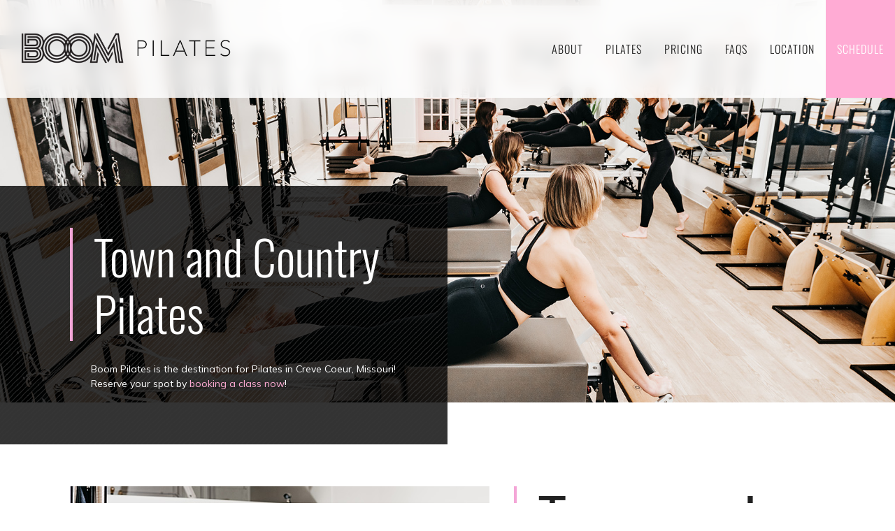

--- FILE ---
content_type: text/html; charset=UTF-8
request_url: https://www.boompilateslife.com/locations/town-and-country/
body_size: 14762
content:
<!DOCTYPE html><html dir="ltr" lang="en-US" prefix="og: https://ogp.me/ns#" class="no-js"><head><meta charset="UTF-8"><meta name="viewport" content="width=device-width, initial-scale=1, user-scalable=0"><meta http-equiv="X-UA-Compatible" content="IE=edge" /><link rel="profile" href="http://gmpg.org/xfn/11"><link rel="pingback" href=""><title>Pilates Town &amp; Country | Town &amp; Country Pilates Studios</title><style>img:is([sizes="auto" i],[sizes^="auto," i]){contain-intrinsic-size:3000px 1500px}</style><meta name="description" content="Looking for Pilates near Town and Country, MO? For a high-intensity, vibrant and accommodating experience, book a session with us today!" /><meta name="robots" content="max-snippet:-1, max-image-preview:large, max-video-preview:-1" /><meta name="p:domain_verify" content="7b4c715ec1208e01f718819349ea8182" /><link rel="canonical" href="https://www.boompilateslife.com/locations/town-and-country/" /><meta name="generator" content="All in One SEO Pro (AIOSEO) 4.8.9" /><meta property="og:locale" content="en_US" /><meta property="og:site_name" content="Boom Pilates" /><meta property="og:type" content="article" /><meta property="og:title" content="Pilates Town &amp; Country | Town &amp; Country Pilates Studios" /><meta property="og:description" content="Looking for Pilates near Town and Country, MO? For a high-intensity, vibrant and accommodating experience, book a session with us today!" /><meta property="og:url" content="https://www.boompilateslife.com/locations/town-and-country/" /><meta property="og:image" content="https://www.boompilateslife.com/wp-content/uploads/2024/03/boom-class-featured-1.jpg" /><meta property="og:image:secure_url" content="https://www.boompilateslife.com/wp-content/uploads/2024/03/boom-class-featured-1.jpg" /><meta property="og:image:width" content="1780" /><meta property="og:image:height" content="1055" /><meta property="article:published_time" content="2022-01-07T22:04:22+00:00" /><meta property="article:modified_time" content="2025-11-12T19:33:37+00:00" /><meta name="twitter:card" content="summary" /><meta name="twitter:title" content="Pilates Town &amp; Country | Town &amp; Country Pilates Studios" /><meta name="twitter:description" content="Looking for Pilates near Town and Country, MO? For a high-intensity, vibrant and accommodating experience, book a session with us today!" /><meta name="twitter:image" content="https://www.boompilateslife.com/wp-content/uploads/2024/03/boom-class-featured-1.jpg" /> <script type="application/ld+json" class="aioseo-schema">{"@context":"https:\/\/schema.org","@graph":[{"@type":"BreadcrumbList","@id":"https:\/\/www.boompilateslife.com\/locations\/town-and-country\/#breadcrumblist","itemListElement":[{"@type":"ListItem","@id":"https:\/\/www.boompilateslife.com#listItem","position":1,"name":"Home","item":"https:\/\/www.boompilateslife.com","nextItem":{"@type":"ListItem","@id":"https:\/\/www.boompilateslife.com\/locations\/town-and-country\/#listItem","name":"Town and Country Pilates"}},{"@type":"ListItem","@id":"https:\/\/www.boompilateslife.com\/locations\/town-and-country\/#listItem","position":2,"name":"Town and Country Pilates","previousItem":{"@type":"ListItem","@id":"https:\/\/www.boompilateslife.com#listItem","name":"Home"}}]},{"@type":"Organization","@id":"https:\/\/www.boompilateslife.com\/#organization","name":"Boom Pilates Life","description":"A Modern Pilates Experience","url":"https:\/\/www.boompilateslife.com\/","telephone":"+13143700001","logo":{"@type":"ImageObject","url":"https:\/\/www.boompilateslife.com\/wp-content\/uploads\/2021\/04\/boom-pilates-logo-2021.png","@id":"https:\/\/www.boompilateslife.com\/locations\/town-and-country\/#organizationLogo","width":914,"height":244,"caption":"boom pilates logo"},"image":{"@id":"https:\/\/www.boompilateslife.com\/locations\/town-and-country\/#organizationLogo"}},{"@type":"WebPage","@id":"https:\/\/www.boompilateslife.com\/locations\/town-and-country\/#webpage","url":"https:\/\/www.boompilateslife.com\/locations\/town-and-country\/","name":"Pilates Town & Country | Town & Country Pilates Studios","description":"Looking for Pilates near Town and Country, MO? For a high-intensity, vibrant and accommodating experience, book a session with us today!","inLanguage":"en-US","isPartOf":{"@id":"https:\/\/www.boompilateslife.com\/#website"},"breadcrumb":{"@id":"https:\/\/www.boompilateslife.com\/locations\/town-and-country\/#breadcrumblist"},"image":{"@type":"ImageObject","url":"https:\/\/www.boompilateslife.com\/wp-content\/uploads\/2024\/03\/boom-class-featured-1.jpg","@id":"https:\/\/www.boompilateslife.com\/locations\/town-and-country\/#mainImage","width":1780,"height":1055,"caption":"class at boom pilates"},"primaryImageOfPage":{"@id":"https:\/\/www.boompilateslife.com\/locations\/town-and-country\/#mainImage"},"datePublished":"2022-01-07T16:04:22-06:00","dateModified":"2025-11-12T13:33:37-06:00"},{"@type":"WebSite","@id":"https:\/\/www.boompilateslife.com\/#website","url":"https:\/\/www.boompilateslife.com\/","name":"Boom Pilates","alternateName":"Boom Pilates Life","description":"A Modern Pilates Experience","inLanguage":"en-US","publisher":{"@id":"https:\/\/www.boompilateslife.com\/#organization"}}]}</script> <link rel='dns-prefetch' href='//ajax.googleapis.com' /><link rel='dns-prefetch' href='//widgets.healcode.com' /><link rel='dns-prefetch' href='//maps.googleapis.com' /><link rel='dns-prefetch' href='//www.google.com' /><link rel='dns-prefetch' href='//www.googletagmanager.com' /><link rel='dns-prefetch' href='//fonts.googleapis.com' /><link rel="alternate" type="application/rss+xml" title="Boom Pilates &raquo; Feed" href="https://www.boompilateslife.com/feed/" /><link rel="alternate" type="application/rss+xml" title="Boom Pilates &raquo; Comments Feed" href="https://www.boompilateslife.com/comments/feed/" /><link data-optimized="1" rel='stylesheet' id='sbi_styles-css' href='https://www.boompilateslife.com/wp-content/litespeed/css/5acac81a671b0c35dfa0e1c1a74ee637.css?ver=81357' type='text/css' media='all' /><link data-optimized="1" rel='stylesheet' id='wp-block-library-css' href='https://www.boompilateslife.com/wp-content/litespeed/css/ee6caae7c3c9ca072b7829e1fd911ea5.css?ver=99859' type='text/css' media='all' /><style id='classic-theme-styles-inline-css' type='text/css'>/*! This file is auto-generated */
.wp-block-button__link{color:#fff;background-color:#32373c;border-radius:9999px;box-shadow:none;text-decoration:none;padding:calc(.667em + 2px) calc(1.333em + 2px);font-size:1.125em}.wp-block-file__button{background:#32373c;color:#fff;text-decoration:none}</style><style id='global-styles-inline-css' type='text/css'>:root{--wp--preset--aspect-ratio--square:1;--wp--preset--aspect-ratio--4-3:4/3;--wp--preset--aspect-ratio--3-4:3/4;--wp--preset--aspect-ratio--3-2:3/2;--wp--preset--aspect-ratio--2-3:2/3;--wp--preset--aspect-ratio--16-9:16/9;--wp--preset--aspect-ratio--9-16:9/16;--wp--preset--color--black:#000000;--wp--preset--color--cyan-bluish-gray:#abb8c3;--wp--preset--color--white:#ffffff;--wp--preset--color--pale-pink:#f78da7;--wp--preset--color--vivid-red:#cf2e2e;--wp--preset--color--luminous-vivid-orange:#ff6900;--wp--preset--color--luminous-vivid-amber:#fcb900;--wp--preset--color--light-green-cyan:#7bdcb5;--wp--preset--color--vivid-green-cyan:#00d084;--wp--preset--color--pale-cyan-blue:#8ed1fc;--wp--preset--color--vivid-cyan-blue:#0693e3;--wp--preset--color--vivid-purple:#9b51e0;--wp--preset--gradient--vivid-cyan-blue-to-vivid-purple:linear-gradient(135deg,rgba(6,147,227,1) 0%,rgb(155,81,224) 100%);--wp--preset--gradient--light-green-cyan-to-vivid-green-cyan:linear-gradient(135deg,rgb(122,220,180) 0%,rgb(0,208,130) 100%);--wp--preset--gradient--luminous-vivid-amber-to-luminous-vivid-orange:linear-gradient(135deg,rgba(252,185,0,1) 0%,rgba(255,105,0,1) 100%);--wp--preset--gradient--luminous-vivid-orange-to-vivid-red:linear-gradient(135deg,rgba(255,105,0,1) 0%,rgb(207,46,46) 100%);--wp--preset--gradient--very-light-gray-to-cyan-bluish-gray:linear-gradient(135deg,rgb(238,238,238) 0%,rgb(169,184,195) 100%);--wp--preset--gradient--cool-to-warm-spectrum:linear-gradient(135deg,rgb(74,234,220) 0%,rgb(151,120,209) 20%,rgb(207,42,186) 40%,rgb(238,44,130) 60%,rgb(251,105,98) 80%,rgb(254,248,76) 100%);--wp--preset--gradient--blush-light-purple:linear-gradient(135deg,rgb(255,206,236) 0%,rgb(152,150,240) 100%);--wp--preset--gradient--blush-bordeaux:linear-gradient(135deg,rgb(254,205,165) 0%,rgb(254,45,45) 50%,rgb(107,0,62) 100%);--wp--preset--gradient--luminous-dusk:linear-gradient(135deg,rgb(255,203,112) 0%,rgb(199,81,192) 50%,rgb(65,88,208) 100%);--wp--preset--gradient--pale-ocean:linear-gradient(135deg,rgb(255,245,203) 0%,rgb(182,227,212) 50%,rgb(51,167,181) 100%);--wp--preset--gradient--electric-grass:linear-gradient(135deg,rgb(202,248,128) 0%,rgb(113,206,126) 100%);--wp--preset--gradient--midnight:linear-gradient(135deg,rgb(2,3,129) 0%,rgb(40,116,252) 100%);--wp--preset--font-size--small:13px;--wp--preset--font-size--medium:20px;--wp--preset--font-size--large:36px;--wp--preset--font-size--x-large:42px;--wp--preset--spacing--20:0.44rem;--wp--preset--spacing--30:0.67rem;--wp--preset--spacing--40:1rem;--wp--preset--spacing--50:1.5rem;--wp--preset--spacing--60:2.25rem;--wp--preset--spacing--70:3.38rem;--wp--preset--spacing--80:5.06rem;--wp--preset--shadow--natural:6px 6px 9px rgba(0, 0, 0, 0.2);--wp--preset--shadow--deep:12px 12px 50px rgba(0, 0, 0, 0.4);--wp--preset--shadow--sharp:6px 6px 0px rgba(0, 0, 0, 0.2);--wp--preset--shadow--outlined:6px 6px 0px -3px rgba(255, 255, 255, 1), 6px 6px rgba(0, 0, 0, 1);--wp--preset--shadow--crisp:6px 6px 0px rgba(0, 0, 0, 1)}:where(.is-layout-flex){gap:.5em}:where(.is-layout-grid){gap:.5em}body .is-layout-flex{display:flex}.is-layout-flex{flex-wrap:wrap;align-items:center}.is-layout-flex>:is(*,div){margin:0}body .is-layout-grid{display:grid}.is-layout-grid>:is(*,div){margin:0}:where(.wp-block-columns.is-layout-flex){gap:2em}:where(.wp-block-columns.is-layout-grid){gap:2em}:where(.wp-block-post-template.is-layout-flex){gap:1.25em}:where(.wp-block-post-template.is-layout-grid){gap:1.25em}.has-black-color{color:var(--wp--preset--color--black)!important}.has-cyan-bluish-gray-color{color:var(--wp--preset--color--cyan-bluish-gray)!important}.has-white-color{color:var(--wp--preset--color--white)!important}.has-pale-pink-color{color:var(--wp--preset--color--pale-pink)!important}.has-vivid-red-color{color:var(--wp--preset--color--vivid-red)!important}.has-luminous-vivid-orange-color{color:var(--wp--preset--color--luminous-vivid-orange)!important}.has-luminous-vivid-amber-color{color:var(--wp--preset--color--luminous-vivid-amber)!important}.has-light-green-cyan-color{color:var(--wp--preset--color--light-green-cyan)!important}.has-vivid-green-cyan-color{color:var(--wp--preset--color--vivid-green-cyan)!important}.has-pale-cyan-blue-color{color:var(--wp--preset--color--pale-cyan-blue)!important}.has-vivid-cyan-blue-color{color:var(--wp--preset--color--vivid-cyan-blue)!important}.has-vivid-purple-color{color:var(--wp--preset--color--vivid-purple)!important}.has-black-background-color{background-color:var(--wp--preset--color--black)!important}.has-cyan-bluish-gray-background-color{background-color:var(--wp--preset--color--cyan-bluish-gray)!important}.has-white-background-color{background-color:var(--wp--preset--color--white)!important}.has-pale-pink-background-color{background-color:var(--wp--preset--color--pale-pink)!important}.has-vivid-red-background-color{background-color:var(--wp--preset--color--vivid-red)!important}.has-luminous-vivid-orange-background-color{background-color:var(--wp--preset--color--luminous-vivid-orange)!important}.has-luminous-vivid-amber-background-color{background-color:var(--wp--preset--color--luminous-vivid-amber)!important}.has-light-green-cyan-background-color{background-color:var(--wp--preset--color--light-green-cyan)!important}.has-vivid-green-cyan-background-color{background-color:var(--wp--preset--color--vivid-green-cyan)!important}.has-pale-cyan-blue-background-color{background-color:var(--wp--preset--color--pale-cyan-blue)!important}.has-vivid-cyan-blue-background-color{background-color:var(--wp--preset--color--vivid-cyan-blue)!important}.has-vivid-purple-background-color{background-color:var(--wp--preset--color--vivid-purple)!important}.has-black-border-color{border-color:var(--wp--preset--color--black)!important}.has-cyan-bluish-gray-border-color{border-color:var(--wp--preset--color--cyan-bluish-gray)!important}.has-white-border-color{border-color:var(--wp--preset--color--white)!important}.has-pale-pink-border-color{border-color:var(--wp--preset--color--pale-pink)!important}.has-vivid-red-border-color{border-color:var(--wp--preset--color--vivid-red)!important}.has-luminous-vivid-orange-border-color{border-color:var(--wp--preset--color--luminous-vivid-orange)!important}.has-luminous-vivid-amber-border-color{border-color:var(--wp--preset--color--luminous-vivid-amber)!important}.has-light-green-cyan-border-color{border-color:var(--wp--preset--color--light-green-cyan)!important}.has-vivid-green-cyan-border-color{border-color:var(--wp--preset--color--vivid-green-cyan)!important}.has-pale-cyan-blue-border-color{border-color:var(--wp--preset--color--pale-cyan-blue)!important}.has-vivid-cyan-blue-border-color{border-color:var(--wp--preset--color--vivid-cyan-blue)!important}.has-vivid-purple-border-color{border-color:var(--wp--preset--color--vivid-purple)!important}.has-vivid-cyan-blue-to-vivid-purple-gradient-background{background:var(--wp--preset--gradient--vivid-cyan-blue-to-vivid-purple)!important}.has-light-green-cyan-to-vivid-green-cyan-gradient-background{background:var(--wp--preset--gradient--light-green-cyan-to-vivid-green-cyan)!important}.has-luminous-vivid-amber-to-luminous-vivid-orange-gradient-background{background:var(--wp--preset--gradient--luminous-vivid-amber-to-luminous-vivid-orange)!important}.has-luminous-vivid-orange-to-vivid-red-gradient-background{background:var(--wp--preset--gradient--luminous-vivid-orange-to-vivid-red)!important}.has-very-light-gray-to-cyan-bluish-gray-gradient-background{background:var(--wp--preset--gradient--very-light-gray-to-cyan-bluish-gray)!important}.has-cool-to-warm-spectrum-gradient-background{background:var(--wp--preset--gradient--cool-to-warm-spectrum)!important}.has-blush-light-purple-gradient-background{background:var(--wp--preset--gradient--blush-light-purple)!important}.has-blush-bordeaux-gradient-background{background:var(--wp--preset--gradient--blush-bordeaux)!important}.has-luminous-dusk-gradient-background{background:var(--wp--preset--gradient--luminous-dusk)!important}.has-pale-ocean-gradient-background{background:var(--wp--preset--gradient--pale-ocean)!important}.has-electric-grass-gradient-background{background:var(--wp--preset--gradient--electric-grass)!important}.has-midnight-gradient-background{background:var(--wp--preset--gradient--midnight)!important}.has-small-font-size{font-size:var(--wp--preset--font-size--small)!important}.has-medium-font-size{font-size:var(--wp--preset--font-size--medium)!important}.has-large-font-size{font-size:var(--wp--preset--font-size--large)!important}.has-x-large-font-size{font-size:var(--wp--preset--font-size--x-large)!important}:where(.wp-block-post-template.is-layout-flex){gap:1.25em}:where(.wp-block-post-template.is-layout-grid){gap:1.25em}:where(.wp-block-columns.is-layout-flex){gap:2em}:where(.wp-block-columns.is-layout-grid){gap:2em}:root :where(.wp-block-pullquote){font-size:1.5em;line-height:1.6}</style><link data-optimized="1" rel='stylesheet' id='boom-css' href='https://www.boompilateslife.com/wp-content/litespeed/css/7fb73fce39448dd181ca5e85766ef455.css?ver=0d203' type='text/css' media='all' /><link data-optimized="1" rel='stylesheet' id='boom-icon-fonts-css' href='https://www.boompilateslife.com/wp-content/litespeed/css/dec15f42f88c3dadf765de1afddac44e.css?ver=2a408' type='text/css' media='all' /><link data-optimized="1" rel='stylesheet' id='boom-fonts-css' href='https://www.boompilateslife.com/wp-content/litespeed/css/a42ff2d7a91bd24a52869326309f25de.css?ver=f25de' type='text/css' media='all' /> <script type="text/javascript" src="//ajax.googleapis.com/ajax/libs/jquery/1.12.4/jquery.min.js?ver=1.12.4" id="jquery-js"></script> <script data-optimized="1" type="text/javascript" src="https://www.boompilateslife.com/wp-content/litespeed/js/7cc416572fd8f50edee67518cfb0d662.js?ver=52855" id="tabs-accordion-js"></script> 
 <script type="text/javascript" src="//www.googletagmanager.com/gtag/js?id=G-WFH89YH7LP" id="google_gtagjs-js" async></script> <script type="text/javascript" id="google_gtagjs-js-after">/*  */
window.dataLayer = window.dataLayer || [];function gtag(){dataLayer.push(arguments);}
gtag("set","linker",{"domains":["www.boompilateslife.com"]});
gtag("js", new Date());
gtag("set", "developer_id.dZTNiMT", true);
gtag("config", "G-WFH89YH7LP");
/*  */</script> <link rel="https://api.w.org/" href="https://www.boompilateslife.com/wp-json/" /><link rel="EditURI" type="application/rsd+xml" title="RSD" href="https://www.boompilateslife.com/xmlrpc.php?rsd" /><link rel='shortlink' href='https://www.boompilateslife.com/?p=2150' /><link rel="alternate" title="oEmbed (JSON)" type="application/json+oembed" href="https://www.boompilateslife.com/wp-json/oembed/1.0/embed?url=https%3A%2F%2Fwww.boompilateslife.com%2Flocations%2Ftown-and-country%2F" /><link rel="alternate" title="oEmbed (XML)" type="text/xml+oembed" href="https://www.boompilateslife.com/wp-json/oembed/1.0/embed?url=https%3A%2F%2Fwww.boompilateslife.com%2Flocations%2Ftown-and-country%2F&#038;format=xml" /><meta name="generator" content="Site Kit by Google 1.165.0" /><script data-optimized="1" type="text/javascript">(function(url){if(/(?:Chrome\/26\.0\.1410\.63 Safari\/537\.31|WordfenceTestMonBot)/.test(navigator.userAgent)){return}
var addEvent=function(evt,handler){if(window.addEventListener){document.addEventListener(evt,handler,!1)}else if(window.attachEvent){document.attachEvent('on'+evt,handler)}};var removeEvent=function(evt,handler){if(window.removeEventListener){document.removeEventListener(evt,handler,!1)}else if(window.detachEvent){document.detachEvent('on'+evt,handler)}};var evts='contextmenu dblclick drag dragend dragenter dragleave dragover dragstart drop keydown keypress keyup mousedown mousemove mouseout mouseover mouseup mousewheel scroll'.split(' ');var logHuman=function(){if(window.wfLogHumanRan){return}
window.wfLogHumanRan=!0;var wfscr=document.createElement('script');wfscr.type='text/javascript';wfscr.async=!0;wfscr.src=url+'&r='+Math.random();(document.getElementsByTagName('head')[0]||document.getElementsByTagName('body')[0]).appendChild(wfscr);for(var i=0;i<evts.length;i++){removeEvent(evts[i],logHuman)}};for(var i=0;i<evts.length;i++){addEvent(evts[i],logHuman)}})('//www.boompilateslife.com/?wordfence_lh=1&hid=44356045DDC1086571FEA03BEE176DDE')</script>  <script>(function(w,d,s,l,i){w[l]=w[l]||[];w[l].push({'gtm.start':new Date().getTime(),event:'gtm.js'});var f=d.getElementsByTagName(s)[0],j=d.createElement(s);j.async=true;j.src="https://load.sst.boompilateslife.com/ajbahtnzyc.js?"+i;f.parentNode.insertBefore(j,f);})(window,document,'script','dataLayer','MAhV4P=aWQ9R1RNLVc4SlIyNFI%3D&amp;sort=asc');</script>  <script>(function(h,o,t,j,a,r){h.hj=h.hj||function(){(h.hj.q=h.hj.q||[]).push(arguments)};h._hjSettings={hjid:1890608,hjsv:5};a=o.getElementsByTagName('head')[0];r=o.createElement('script');r.async=1;r.src=t+h._hjSettings.hjid+j+h._hjSettings.hjsv;a.appendChild(r)})(window,document,'//static.hotjar.com/c/hotjar-','.js?sv=')</script> <link rel="apple-touch-icon" sizes="180x180" href="https://www.boompilateslife.com/wp-content/themes/boom/images/favicons/apple-touch-icon.png"><link rel="icon" type="image/png" href="https://www.boompilateslife.com/wp-content/themes/boom/images/favicons/favicon-32x32.png" sizes="32x32"><link rel="icon" type="image/png" href="https://www.boompilateslife.com/wp-content/themes/boom/images/favicons/favicon-16x16.png" sizes="16x16"><link rel="manifest" href="https://www.boompilateslife.com/wp-content/themes/boom/images/favicons/manifest.json"><link rel="mask-icon" href="https://www.boompilateslife.com/wp-content/themes/boom/images/favicons/safari-pinned-tab.svg" color="#000000"><link rel="shortcut icon" href="https://www.boompilateslife.com/wp-content/themes/boom/images/favicons/favicon.ico"><meta name="msapplication-config" content="https://www.boompilateslife.com/wp-content/themes/boom/images/favicons/browserconfig.xml"><meta name="theme-color" content="#ffffff"> <script data-optimized="1" src="https://www.boompilateslife.com/wp-content/litespeed/js/9c6f65cf22dbfa1486785ae8345cafb1.js?ver=cafb1" async></script> <meta name="generator" content="Elementor 3.32.4; features: e_font_icon_svg, additional_custom_breakpoints; settings: css_print_method-external, google_font-enabled, font_display-swap"> <script type="text/javascript">/*  */

			( function( w, d, s, l, i ) {
				w[l] = w[l] || [];
				w[l].push( {'gtm.start': new Date().getTime(), event: 'gtm.js'} );
				var f = d.getElementsByTagName( s )[0],
					j = d.createElement( s ), dl = l != 'dataLayer' ? '&l=' + l : '';
				j.async = true;
				j.src = 'https://www.googletagmanager.com/gtm.js?id=' + i + dl;
				f.parentNode.insertBefore( j, f );
			} )( window, document, 'script', 'dataLayer', 'GTM-W8JR24R' );
			
/*  */</script> <link rel="icon" href="https://www.boompilateslife.com/wp-content/uploads/2025/02/linkinbio-logo-1-150x150.png" sizes="32x32" /><link rel="icon" href="https://www.boompilateslife.com/wp-content/uploads/2025/02/linkinbio-logo-1-300x300.png" sizes="192x192" /><link rel="apple-touch-icon" href="https://www.boompilateslife.com/wp-content/uploads/2025/02/linkinbio-logo-1-300x300.png" /><meta name="msapplication-TileImage" content="https://www.boompilateslife.com/wp-content/uploads/2025/02/linkinbio-logo-1-300x300.png" /><style type="text/css"></style></head><body class="wp-singular location-template-default single single-location postid-2150 wp-theme-boom elementor-default elementor-kit-2476"><header id="site__header" role="banner"><nav class="navbar navbar-expand-md"><div class="navigation__logo navbar-brand col-2 col-xl-auto">
<a href="https://www.boompilateslife.com/" rel="home">
<img src="https://www.boompilateslife.com/wp-content/uploads/2021/04/boom-pilates-logo-2021.png" class="header__logo" alt="Boom Pilates" />
</a></div>
<button class="navbar-toggler navigation__toggle" type="button" aria-label="Toggle navigation">
<span class="hamburger hamburger--slider js-hamburger">
<span class="hamburger-box">
<span class="hamburger-inner"></span>
</span>
</span>
</button><div id="navigation__menu" class="col collapse navbar-collapse"><div class="row no-gutters h-100 w-100"><nav class="navigation__nav col"><ul id="primary-menu" class="menu row justify-content-end h-100 w-100"><li id="menu-item-228" class="menu-item menu-item-type-post_type menu-item-object-page menu-item-228 col-md-auto px-md-2 px-lg-3 px-xl-3 text-center"><a href="https://www.boompilateslife.com/about/"><span>About</span></a></li><li id="menu-item-135" class="pilates-theme-menu-item menu-item menu-item-type-post_type menu-item-object-page menu-item-135 col-md-auto px-md-2 px-lg-3 px-xl-3 text-center"><a href="https://www.boompilateslife.com/pilates/"><span>Pilates</span></a></li><li id="menu-item-1603" class="menu-item menu-item-type-post_type menu-item-object-page menu-item-1603 col-md-auto px-md-2 px-lg-3 px-xl-3 text-center"><a href="https://www.boompilateslife.com/pricing/"><span>Pricing</span></a></li><li id="menu-item-2335" class="menu-item menu-item-type-post_type menu-item-object-page menu-item-2335 col-md-auto px-md-2 px-lg-3 px-xl-3 text-center"><a href="https://www.boompilateslife.com/faqs/"><span>FAQs</span></a></li><li id="menu-item-1570" class="menu-item menu-item-type-custom menu-item-object-custom menu-item-1570 col-md-auto px-md-2 px-lg-3 px-xl-3 text-center"><a href="//www.boompilateslife.com/locations/creve-coeur/"><span>Location</span></a></li><li id="menu-item-1049" class="button-menu-item menu-item menu-item-type-post_type menu-item-object-page menu-item-1049 col-md-auto px-md-2 px-lg-3 px-xl-3 text-center"><a href="https://www.boompilateslife.com/schedule/"><span>Schedule</span></a></li></ul></nav></div></div></nav></header><nav class="navigation__panel"><div class="row no-gutters h-100 w-100 align-items-center">
<button class="navbar-toggler navigation__toggle" type="button" aria-label="Toggle navigation">
<span class="hamburger hamburger--slider js-hamburger">
<span class="hamburger-box">
<span class="hamburger-inner"></span>
</span>
</span>
</button><nav class="navigation__mobile col h-75"><ul id="primary-mobile-menu" class="menu row align-items-center justify-content-around h-100 w-100"><li class="menu-item menu-item-type-post_type menu-item-object-page menu-item-228 col-md-auto px-md-2 px-lg-3 px-xl-3 text-center"><a href="https://www.boompilateslife.com/about/"><span>About</span></a></li><li class="pilates-theme-menu-item menu-item menu-item-type-post_type menu-item-object-page menu-item-135 col-md-auto px-md-2 px-lg-3 px-xl-3 text-center"><a href="https://www.boompilateslife.com/pilates/"><span>Pilates</span></a></li><li class="menu-item menu-item-type-post_type menu-item-object-page menu-item-1603 col-md-auto px-md-2 px-lg-3 px-xl-3 text-center"><a href="https://www.boompilateslife.com/pricing/"><span>Pricing</span></a></li><li class="menu-item menu-item-type-post_type menu-item-object-page menu-item-2335 col-md-auto px-md-2 px-lg-3 px-xl-3 text-center"><a href="https://www.boompilateslife.com/faqs/"><span>FAQs</span></a></li><li class="menu-item menu-item-type-custom menu-item-object-custom menu-item-1570 col-md-auto px-md-2 px-lg-3 px-xl-3 text-center"><a href="//www.boompilateslife.com/locations/creve-coeur/"><span>Location</span></a></li><li class="button-menu-item menu-item menu-item-type-post_type menu-item-object-page menu-item-1049 col-md-auto px-md-2 px-lg-3 px-xl-3 text-center"><a href="https://www.boompilateslife.com/schedule/"><span>Schedule</span></a></li></ul></nav></div></nav><main id="main" role="main"><article id="post-2150" class="post-2150 location type-location status-publish has-post-thumbnail hentry"><header class="entry-header"><header id="page__header" class="page__header--background"><div class="block__background--desktop d-none d-md-block" data-parallax="scroll" data-image-src="https://www.boompilateslife.com/wp-content/uploads/2024/03/boom-class-featured-1.jpg"></div><div class="block__background--mobile d-block d-md-none" data-parallax="scroll" data-image-src="https://www.boompilateslife.com/wp-content/uploads/2024/03/boom-class-featured-1.jpg"></div><div class="container"><div class="row"><div class="col-lg-8 col-xl-6 px-2 px-md-4 p-4 py-md-6 page_header__overhang"><div class="page_header__content"><h1 class="page_header__title">Town and Country Pilates</h1><div class="basic-content mt-2 mt-sm-4"><p><span style="font-weight: 400;">Boom Pilates is the destination for Pilates in Creve Coeur, Missouri! Reserve your spot by <a href="https://www.boompilateslife.com/schedule/">booking a class now</a>!</span></p></div></div></div></div></div></header></header><div id="flex--6916b6b21e39f" class="flex__content flex--basic_content"><div class="container pb-6 "><div class="row justify-content-start"><div class="order-2 order-md-2 col-12 col-sm-5 px-4 pb-0"><h2 class="block__title mb-4">
Town and Country Pilates Studios</h2><div class="entry-content mb-4"><p>Boom Pilates creates an inclusive Pilates experience by offering repertoires that can be customized to your specific body’s needs, rhythms and strengths. Our tenured Pilates instructors are trained to adapt exercises to any body type–creating a unique Pilates journey for everyone! Whether you’re interested in group or private sessions, you can find both choreographed and individual classes here at Boom Pilates. For a high-energy and body-positive Pilates studio near the Town and Country area, stop by and pay us a visit.</p><div class="entry-button"><a class=" block__button px-4 py-3" title="BOOK NOW" href="https://www.boompilateslife.com/schedule/" target="">BOOK NOW</a></div></div></div><div class="order-1 col-sm-7 px-4 mb-4 mb-md-0 order-md-1">
<span class="image__decoration--none">
<img width="600" height="600" src="https://www.boompilateslife.com/wp-content/uploads/2024/03/boom-class-location-image.jpg" class="block__image block_content_basic__image" alt="group workout" decoding="async" srcset="https://www.boompilateslife.com/wp-content/uploads/2024/03/boom-class-location-image.jpg 600w, https://www.boompilateslife.com/wp-content/uploads/2024/03/boom-class-location-image-300x300.jpg 300w, https://www.boompilateslife.com/wp-content/uploads/2024/03/boom-class-location-image-150x150.jpg 150w" sizes="(max-width: 600px) 100vw, 600px" />                    </span></div></div></div></div><div id="flex--6916b6b21e74f" class="flex__content flex--basic_content"><div class="container pb-6 "><div class="row justify-content-start"><div class="order-2 order-md-2 col-12 col-sm-5 px-4 pb-0"><h2 class="block__title mb-4">
Town and Country Reformer Pilates</h2><div class="entry-content mb-4"><p>Unlike other Pilates studios around Town and Country, MO, Boom Pilates pays homage to the traditional approach while introducing our own modern twist! Our studio promotes a lively atmosphere with bumpin’ tunes, bright colors and synergetic movements. We use classic Pilates equipment such as the Juvo Board, reformer, and ladder barrel to create a full physics equation that exercises the entire body. Each rep can be modified to meet the needs of your unique anatomy, leaving you invigorated and ready to seize the day. If you’re looking for a one-of-a-kind Pilates experience near the Town and Country area, we’ve got a mat with your name on it!</p><div class="entry-button"><a class=" block__button px-4 py-3" title="BOOK NOW" href="https://www.boompilateslife.com/schedule/" target="">BOOK NOW</a></div></div></div><div class="order-1 col-sm-7 px-4 mb-4 mb-md-0 order-md-3">
<span class="image__decoration--none">
<img width="600" height="600" src="https://www.boompilateslife.com/wp-content/uploads/2024/03/boom-class-locations-2.jpg" class="block__image block_content_basic__image" alt="danyal timmermann teaching pilates" decoding="async" srcset="https://www.boompilateslife.com/wp-content/uploads/2024/03/boom-class-locations-2.jpg 600w, https://www.boompilateslife.com/wp-content/uploads/2024/03/boom-class-locations-2-300x300.jpg 300w, https://www.boompilateslife.com/wp-content/uploads/2024/03/boom-class-locations-2-150x150.jpg 150w" sizes="(max-width: 600px) 100vw, 600px" />                    </span></div></div></div></div><div id="flex--6916b6b21eab3" class="flex__content flex--newsletter_signup"><section class="mb-6 p-4 main"><div class="container mt-3 mb-3"><div class="row text-xl-center  justify-content-xl-center"><div class="col-12 col-md-8"><h5></h5></div><div class="col-auto col-md"></div></div></div></section></div><div id="flex--6916b6b21eb0f" class="flex__content flex--instagram_feed"><div class="block__instagram_wrapper mb-6"><div id="sb_instagram"  class="sbi sbi_mob_col_1 sbi_tab_col_2 sbi_col_4" style="padding-bottom: 10px; width: 100%;"	 data-feedid="*1"  data-res="auto" data-cols="4" data-colsmobile="1" data-colstablet="2" data-num="4" data-nummobile="" data-item-padding="5"	 data-shortcode-atts="{}"  data-postid="2150" data-locatornonce="c736cabdb1" data-imageaspectratio="1:1" data-sbi-flags="favorLocal"><div class="sb_instagram_header "   >
<a class="sbi_header_link" target="_blank"
rel="nofollow noopener" href="https://www.instagram.com/boompilates/" title="@boompilates"><div class="sbi_header_text"><div class="sbi_header_img"  data-avatar-url="https://scontent-iad3-1.cdninstagram.com/v/t51.2885-19/434561951_405686978739357_5768293852193314549_n.jpg?stp=dst-jpg_s206x206_tt6&amp;_nc_cat=108&amp;ccb=7-5&amp;_nc_sid=bf7eb4&amp;efg=eyJ2ZW5jb2RlX3RhZyI6InByb2ZpbGVfcGljLnd3dy4xMDgwLkMzIn0%3D&amp;_nc_ohc=fERtk4b7zVUQ7kNvwHxYVHx&amp;_nc_oc=Adn-kE2SQY8x6Q8GN8hr5RU0IDzKmr6TLHPcFrqJ37xN6Bq5kd6P4qCdEH3Q1Edy9lY&amp;_nc_zt=24&amp;_nc_ht=scontent-iad3-1.cdninstagram.com&amp;edm=AP4hL3IEAAAA&amp;_nc_tpa=Q5bMBQGwcyPB1jzZoXtFYzYqqMxOgar8lAVQQr3qzrCAvauS8Ic8ocN8Avcx4dxX5v03zaxo7mwq6D8fzg&amp;oh=00_Afguqcxzj8kItbiScSVZhNEtBgq9WLXAAMvmT_k26M89cg&amp;oe=691C03A3"><div class="sbi_header_img_hover"  ><svg class="sbi_new_logo fa-instagram fa-w-14" aria-hidden="true" data-fa-processed="" aria-label="Instagram" data-prefix="fab" data-icon="instagram" role="img" viewBox="0 0 448 512">
<path fill="currentColor" d="M224.1 141c-63.6 0-114.9 51.3-114.9 114.9s51.3 114.9 114.9 114.9S339 319.5 339 255.9 287.7 141 224.1 141zm0 189.6c-41.1 0-74.7-33.5-74.7-74.7s33.5-74.7 74.7-74.7 74.7 33.5 74.7 74.7-33.6 74.7-74.7 74.7zm146.4-194.3c0 14.9-12 26.8-26.8 26.8-14.9 0-26.8-12-26.8-26.8s12-26.8 26.8-26.8 26.8 12 26.8 26.8zm76.1 27.2c-1.7-35.9-9.9-67.7-36.2-93.9-26.2-26.2-58-34.4-93.9-36.2-37-2.1-147.9-2.1-184.9 0-35.8 1.7-67.6 9.9-93.9 36.1s-34.4 58-36.2 93.9c-2.1 37-2.1 147.9 0 184.9 1.7 35.9 9.9 67.7 36.2 93.9s58 34.4 93.9 36.2c37 2.1 147.9 2.1 184.9 0 35.9-1.7 67.7-9.9 93.9-36.2 26.2-26.2 34.4-58 36.2-93.9 2.1-37 2.1-147.8 0-184.8zM398.8 388c-7.8 19.6-22.9 34.7-42.6 42.6-29.5 11.7-99.5 9-132.1 9s-102.7 2.6-132.1-9c-19.6-7.8-34.7-22.9-42.6-42.6-11.7-29.5-9-99.5-9-132.1s-2.6-102.7 9-132.1c7.8-19.6 22.9-34.7 42.6-42.6 29.5-11.7 99.5-9 132.1-9s102.7-2.6 132.1 9c19.6 7.8 34.7 22.9 42.6 42.6 11.7 29.5 9 99.5 9 132.1s2.7 102.7-9 132.1z"></path>
</svg></div>
<img  src="https://scontent-iad3-1.cdninstagram.com/v/t51.2885-19/434561951_405686978739357_5768293852193314549_n.jpg?stp=dst-jpg_s206x206_tt6&amp;_nc_cat=108&amp;ccb=7-5&amp;_nc_sid=bf7eb4&amp;efg=eyJ2ZW5jb2RlX3RhZyI6InByb2ZpbGVfcGljLnd3dy4xMDgwLkMzIn0%3D&amp;_nc_ohc=fERtk4b7zVUQ7kNvwHxYVHx&amp;_nc_oc=Adn-kE2SQY8x6Q8GN8hr5RU0IDzKmr6TLHPcFrqJ37xN6Bq5kd6P4qCdEH3Q1Edy9lY&amp;_nc_zt=24&amp;_nc_ht=scontent-iad3-1.cdninstagram.com&amp;edm=AP4hL3IEAAAA&amp;_nc_tpa=Q5bMBQGwcyPB1jzZoXtFYzYqqMxOgar8lAVQQr3qzrCAvauS8Ic8ocN8Avcx4dxX5v03zaxo7mwq6D8fzg&amp;oh=00_Afguqcxzj8kItbiScSVZhNEtBgq9WLXAAMvmT_k26M89cg&amp;oe=691C03A3" alt="" width="50" height="50"></div><div class="sbi_feedtheme_header_text"><h3>boompilates</h3><p class="sbi_bio">Modern Pilates that Booms 🎧<br>
New Client BOGO $30 🔗 below <br>
Teacher Training @themixedmethod<br>
5x A-List 🏆 STL Mag, Best Pilates Studio</p></div></div>
</a></div><div id="sbi_images"  style="gap: 10px;"><div class="sbi_item sbi_type_image sbi_new sbi_transition"
id="sbi_18545207995059815" data-date="1762961100"><div class="sbi_photo_wrap">
<a class="sbi_photo" href="https://www.instagram.com/p/DQ9ht9oEU-2/" target="_blank" rel="noopener nofollow"
data-full-res="https://scontent-iad3-1.cdninstagram.com/v/t51.82787-15/573588414_18529230478038303_5876094568039245818_n.jpg?stp=dst-jpg_e35_tt6&#038;_nc_cat=107&#038;ccb=1-7&#038;_nc_sid=18de74&#038;efg=eyJlZmdfdGFnIjoiRkVFRC5iZXN0X2ltYWdlX3VybGdlbi5DMyJ9&#038;_nc_ohc=xxT_u6ojrdcQ7kNvwGmcSJ7&#038;_nc_oc=Adn0jWjEfYHu5Fi-4vFvxUztD2R8Chb_bsr07veleUdgHd3GR6-ZUV-OnGXQBsxSaWs&#038;_nc_zt=23&#038;_nc_ht=scontent-iad3-1.cdninstagram.com&#038;edm=ANo9K5cEAAAA&#038;_nc_gid=lc89FI_KuugVZ57vQdsN1Q&#038;oh=00_AfgbN8eX4DLwG67JK1l7WUthjgVBzVOZVHfJLhg2rH0qVQ&#038;oe=691BE9F3"
data-img-src-set="{&quot;d&quot;:&quot;https:\/\/scontent-iad3-1.cdninstagram.com\/v\/t51.82787-15\/573588414_18529230478038303_5876094568039245818_n.jpg?stp=dst-jpg_e35_tt6&amp;_nc_cat=107&amp;ccb=1-7&amp;_nc_sid=18de74&amp;efg=eyJlZmdfdGFnIjoiRkVFRC5iZXN0X2ltYWdlX3VybGdlbi5DMyJ9&amp;_nc_ohc=xxT_u6ojrdcQ7kNvwGmcSJ7&amp;_nc_oc=Adn0jWjEfYHu5Fi-4vFvxUztD2R8Chb_bsr07veleUdgHd3GR6-ZUV-OnGXQBsxSaWs&amp;_nc_zt=23&amp;_nc_ht=scontent-iad3-1.cdninstagram.com&amp;edm=ANo9K5cEAAAA&amp;_nc_gid=lc89FI_KuugVZ57vQdsN1Q&amp;oh=00_AfgbN8eX4DLwG67JK1l7WUthjgVBzVOZVHfJLhg2rH0qVQ&amp;oe=691BE9F3&quot;,&quot;150&quot;:&quot;https:\/\/scontent-iad3-1.cdninstagram.com\/v\/t51.82787-15\/573588414_18529230478038303_5876094568039245818_n.jpg?stp=dst-jpg_e35_tt6&amp;_nc_cat=107&amp;ccb=1-7&amp;_nc_sid=18de74&amp;efg=eyJlZmdfdGFnIjoiRkVFRC5iZXN0X2ltYWdlX3VybGdlbi5DMyJ9&amp;_nc_ohc=xxT_u6ojrdcQ7kNvwGmcSJ7&amp;_nc_oc=Adn0jWjEfYHu5Fi-4vFvxUztD2R8Chb_bsr07veleUdgHd3GR6-ZUV-OnGXQBsxSaWs&amp;_nc_zt=23&amp;_nc_ht=scontent-iad3-1.cdninstagram.com&amp;edm=ANo9K5cEAAAA&amp;_nc_gid=lc89FI_KuugVZ57vQdsN1Q&amp;oh=00_AfgbN8eX4DLwG67JK1l7WUthjgVBzVOZVHfJLhg2rH0qVQ&amp;oe=691BE9F3&quot;,&quot;320&quot;:&quot;https:\/\/scontent-iad3-1.cdninstagram.com\/v\/t51.82787-15\/573588414_18529230478038303_5876094568039245818_n.jpg?stp=dst-jpg_e35_tt6&amp;_nc_cat=107&amp;ccb=1-7&amp;_nc_sid=18de74&amp;efg=eyJlZmdfdGFnIjoiRkVFRC5iZXN0X2ltYWdlX3VybGdlbi5DMyJ9&amp;_nc_ohc=xxT_u6ojrdcQ7kNvwGmcSJ7&amp;_nc_oc=Adn0jWjEfYHu5Fi-4vFvxUztD2R8Chb_bsr07veleUdgHd3GR6-ZUV-OnGXQBsxSaWs&amp;_nc_zt=23&amp;_nc_ht=scontent-iad3-1.cdninstagram.com&amp;edm=ANo9K5cEAAAA&amp;_nc_gid=lc89FI_KuugVZ57vQdsN1Q&amp;oh=00_AfgbN8eX4DLwG67JK1l7WUthjgVBzVOZVHfJLhg2rH0qVQ&amp;oe=691BE9F3&quot;,&quot;640&quot;:&quot;https:\/\/scontent-iad3-1.cdninstagram.com\/v\/t51.82787-15\/573588414_18529230478038303_5876094568039245818_n.jpg?stp=dst-jpg_e35_tt6&amp;_nc_cat=107&amp;ccb=1-7&amp;_nc_sid=18de74&amp;efg=eyJlZmdfdGFnIjoiRkVFRC5iZXN0X2ltYWdlX3VybGdlbi5DMyJ9&amp;_nc_ohc=xxT_u6ojrdcQ7kNvwGmcSJ7&amp;_nc_oc=Adn0jWjEfYHu5Fi-4vFvxUztD2R8Chb_bsr07veleUdgHd3GR6-ZUV-OnGXQBsxSaWs&amp;_nc_zt=23&amp;_nc_ht=scontent-iad3-1.cdninstagram.com&amp;edm=ANo9K5cEAAAA&amp;_nc_gid=lc89FI_KuugVZ57vQdsN1Q&amp;oh=00_AfgbN8eX4DLwG67JK1l7WUthjgVBzVOZVHfJLhg2rH0qVQ&amp;oe=691BE9F3&quot;}">
<span class="sbi-screenreader">There’s a different kind of joy in the Boom Room</span>
<img src="https://www.boompilateslife.com/wp-content/plugins/instagram-feed/img/placeholder.png" alt="There’s a different kind of joy in the Boom Room — movement that feels good, community that feels real, and energy that stays with you long after class ends.Come get your Boom 💓
*link in bio#boompilates #joy #boomroom #letsboom #pilateslife #pilates #pilateslove" aria-hidden="true">
</a></div></div><div class="sbi_item sbi_type_carousel sbi_new sbi_transition"
id="sbi_18062056778167702" data-date="1762444800"><div class="sbi_photo_wrap">
<a class="sbi_photo" href="https://www.instagram.com/p/DQuI71lkQL9/" target="_blank" rel="noopener nofollow"
data-full-res="https://scontent-iad3-2.cdninstagram.com/v/t51.82787-15/571890197_18529229182038303_2411397805074012646_n.jpg?stp=dst-jpg_e35_tt6&#038;_nc_cat=103&#038;ccb=1-7&#038;_nc_sid=18de74&#038;efg=eyJlZmdfdGFnIjoiQ0FST1VTRUxfSVRFTS5iZXN0X2ltYWdlX3VybGdlbi5DMyJ9&#038;_nc_ohc=7yL491XmM_YQ7kNvwFD6sF_&#038;_nc_oc=Adk3UhVIHzL-xFrOo8_0kYsLgxNNKxk6fsRlj-rkJZUmbWaw-3BbPDesSQhNCMr1XY8&#038;_nc_zt=23&#038;_nc_ht=scontent-iad3-2.cdninstagram.com&#038;edm=ANo9K5cEAAAA&#038;_nc_gid=lc89FI_KuugVZ57vQdsN1Q&#038;oh=00_Afg6HK-4joFZ6ObrOG8P997mUOUN_riSJsG_NYLFlk6zAA&#038;oe=691BF9CC"
data-img-src-set="{&quot;d&quot;:&quot;https:\/\/scontent-iad3-2.cdninstagram.com\/v\/t51.82787-15\/571890197_18529229182038303_2411397805074012646_n.jpg?stp=dst-jpg_e35_tt6&amp;_nc_cat=103&amp;ccb=1-7&amp;_nc_sid=18de74&amp;efg=eyJlZmdfdGFnIjoiQ0FST1VTRUxfSVRFTS5iZXN0X2ltYWdlX3VybGdlbi5DMyJ9&amp;_nc_ohc=7yL491XmM_YQ7kNvwFD6sF_&amp;_nc_oc=Adk3UhVIHzL-xFrOo8_0kYsLgxNNKxk6fsRlj-rkJZUmbWaw-3BbPDesSQhNCMr1XY8&amp;_nc_zt=23&amp;_nc_ht=scontent-iad3-2.cdninstagram.com&amp;edm=ANo9K5cEAAAA&amp;_nc_gid=lc89FI_KuugVZ57vQdsN1Q&amp;oh=00_Afg6HK-4joFZ6ObrOG8P997mUOUN_riSJsG_NYLFlk6zAA&amp;oe=691BF9CC&quot;,&quot;150&quot;:&quot;https:\/\/scontent-iad3-2.cdninstagram.com\/v\/t51.82787-15\/571890197_18529229182038303_2411397805074012646_n.jpg?stp=dst-jpg_e35_tt6&amp;_nc_cat=103&amp;ccb=1-7&amp;_nc_sid=18de74&amp;efg=eyJlZmdfdGFnIjoiQ0FST1VTRUxfSVRFTS5iZXN0X2ltYWdlX3VybGdlbi5DMyJ9&amp;_nc_ohc=7yL491XmM_YQ7kNvwFD6sF_&amp;_nc_oc=Adk3UhVIHzL-xFrOo8_0kYsLgxNNKxk6fsRlj-rkJZUmbWaw-3BbPDesSQhNCMr1XY8&amp;_nc_zt=23&amp;_nc_ht=scontent-iad3-2.cdninstagram.com&amp;edm=ANo9K5cEAAAA&amp;_nc_gid=lc89FI_KuugVZ57vQdsN1Q&amp;oh=00_Afg6HK-4joFZ6ObrOG8P997mUOUN_riSJsG_NYLFlk6zAA&amp;oe=691BF9CC&quot;,&quot;320&quot;:&quot;https:\/\/scontent-iad3-2.cdninstagram.com\/v\/t51.82787-15\/571890197_18529229182038303_2411397805074012646_n.jpg?stp=dst-jpg_e35_tt6&amp;_nc_cat=103&amp;ccb=1-7&amp;_nc_sid=18de74&amp;efg=eyJlZmdfdGFnIjoiQ0FST1VTRUxfSVRFTS5iZXN0X2ltYWdlX3VybGdlbi5DMyJ9&amp;_nc_ohc=7yL491XmM_YQ7kNvwFD6sF_&amp;_nc_oc=Adk3UhVIHzL-xFrOo8_0kYsLgxNNKxk6fsRlj-rkJZUmbWaw-3BbPDesSQhNCMr1XY8&amp;_nc_zt=23&amp;_nc_ht=scontent-iad3-2.cdninstagram.com&amp;edm=ANo9K5cEAAAA&amp;_nc_gid=lc89FI_KuugVZ57vQdsN1Q&amp;oh=00_Afg6HK-4joFZ6ObrOG8P997mUOUN_riSJsG_NYLFlk6zAA&amp;oe=691BF9CC&quot;,&quot;640&quot;:&quot;https:\/\/scontent-iad3-2.cdninstagram.com\/v\/t51.82787-15\/571890197_18529229182038303_2411397805074012646_n.jpg?stp=dst-jpg_e35_tt6&amp;_nc_cat=103&amp;ccb=1-7&amp;_nc_sid=18de74&amp;efg=eyJlZmdfdGFnIjoiQ0FST1VTRUxfSVRFTS5iZXN0X2ltYWdlX3VybGdlbi5DMyJ9&amp;_nc_ohc=7yL491XmM_YQ7kNvwFD6sF_&amp;_nc_oc=Adk3UhVIHzL-xFrOo8_0kYsLgxNNKxk6fsRlj-rkJZUmbWaw-3BbPDesSQhNCMr1XY8&amp;_nc_zt=23&amp;_nc_ht=scontent-iad3-2.cdninstagram.com&amp;edm=ANo9K5cEAAAA&amp;_nc_gid=lc89FI_KuugVZ57vQdsN1Q&amp;oh=00_Afg6HK-4joFZ6ObrOG8P997mUOUN_riSJsG_NYLFlk6zAA&amp;oe=691BF9CC&quot;}">
<span class="sbi-screenreader">We’re so proud of the incredible growth we’ve </span>
<svg class="svg-inline--fa fa-clone fa-w-16 sbi_lightbox_carousel_icon" aria-hidden="true" aria-label="Clone" data-fa-proƒcessed="" data-prefix="far" data-icon="clone" role="img" xmlns="http://www.w3.org/2000/svg" viewBox="0 0 512 512">
<path fill="currentColor" d="M464 0H144c-26.51 0-48 21.49-48 48v48H48c-26.51 0-48 21.49-48 48v320c0 26.51 21.49 48 48 48h320c26.51 0 48-21.49 48-48v-48h48c26.51 0 48-21.49 48-48V48c0-26.51-21.49-48-48-48zM362 464H54a6 6 0 0 1-6-6V150a6 6 0 0 1 6-6h42v224c0 26.51 21.49 48 48 48h224v42a6 6 0 0 1-6 6zm96-96H150a6 6 0 0 1-6-6V54a6 6 0 0 1 6-6h308a6 6 0 0 1 6 6v308a6 6 0 0 1-6 6z"></path>
</svg>						<img src="https://www.boompilateslife.com/wp-content/plugins/instagram-feed/img/placeholder.png" alt="We’re so proud of the incredible growth we’ve seen in our Intermediate classes! 🙌Huge shoutout to all the clients who’ve trusted the process, put in the time, and leveled up their Pilates practice!This is our most popular class option for a reason and we’re continuing to add new class times to keep up with the progress and passion we’re seeing every week!#STLPilates #PilatesStudioSTL #IntermediatePilates #BoomPilates #BoomRoom #LetsBoom #reformerPilates #IntermediateReformer" aria-hidden="true">
</a></div></div><div class="sbi_item sbi_type_image sbi_new sbi_transition"
id="sbi_18011558279800246" data-date="1762269300"><div class="sbi_photo_wrap">
<a class="sbi_photo" href="https://www.instagram.com/p/DQo6NJ5EfzS/" target="_blank" rel="noopener nofollow"
data-full-res="https://scontent-iad3-1.cdninstagram.com/v/t51.82787-15/575218641_18529228351038303_4352270284374687757_n.jpg?stp=dst-jpg_e35_tt6&#038;_nc_cat=102&#038;ccb=1-7&#038;_nc_sid=18de74&#038;efg=eyJlZmdfdGFnIjoiRkVFRC5iZXN0X2ltYWdlX3VybGdlbi5DMyJ9&#038;_nc_ohc=igYtUSbhU9UQ7kNvwF9_wyJ&#038;_nc_oc=Adku-GvJ-OEqEIzNs0h8oA-l1gvXsp4Is0O3Xf-A4AxGSs8wLAdRoK63VEvUU9AoDLI&#038;_nc_zt=23&#038;_nc_ht=scontent-iad3-1.cdninstagram.com&#038;edm=ANo9K5cEAAAA&#038;_nc_gid=lc89FI_KuugVZ57vQdsN1Q&#038;oh=00_Afgly3-GKPeEOAlGVrLLvkI8dCHHA8WtDNxgdXuk7ktiMQ&#038;oe=691C06CD"
data-img-src-set="{&quot;d&quot;:&quot;https:\/\/scontent-iad3-1.cdninstagram.com\/v\/t51.82787-15\/575218641_18529228351038303_4352270284374687757_n.jpg?stp=dst-jpg_e35_tt6&amp;_nc_cat=102&amp;ccb=1-7&amp;_nc_sid=18de74&amp;efg=eyJlZmdfdGFnIjoiRkVFRC5iZXN0X2ltYWdlX3VybGdlbi5DMyJ9&amp;_nc_ohc=igYtUSbhU9UQ7kNvwF9_wyJ&amp;_nc_oc=Adku-GvJ-OEqEIzNs0h8oA-l1gvXsp4Is0O3Xf-A4AxGSs8wLAdRoK63VEvUU9AoDLI&amp;_nc_zt=23&amp;_nc_ht=scontent-iad3-1.cdninstagram.com&amp;edm=ANo9K5cEAAAA&amp;_nc_gid=lc89FI_KuugVZ57vQdsN1Q&amp;oh=00_Afgly3-GKPeEOAlGVrLLvkI8dCHHA8WtDNxgdXuk7ktiMQ&amp;oe=691C06CD&quot;,&quot;150&quot;:&quot;https:\/\/scontent-iad3-1.cdninstagram.com\/v\/t51.82787-15\/575218641_18529228351038303_4352270284374687757_n.jpg?stp=dst-jpg_e35_tt6&amp;_nc_cat=102&amp;ccb=1-7&amp;_nc_sid=18de74&amp;efg=eyJlZmdfdGFnIjoiRkVFRC5iZXN0X2ltYWdlX3VybGdlbi5DMyJ9&amp;_nc_ohc=igYtUSbhU9UQ7kNvwF9_wyJ&amp;_nc_oc=Adku-GvJ-OEqEIzNs0h8oA-l1gvXsp4Is0O3Xf-A4AxGSs8wLAdRoK63VEvUU9AoDLI&amp;_nc_zt=23&amp;_nc_ht=scontent-iad3-1.cdninstagram.com&amp;edm=ANo9K5cEAAAA&amp;_nc_gid=lc89FI_KuugVZ57vQdsN1Q&amp;oh=00_Afgly3-GKPeEOAlGVrLLvkI8dCHHA8WtDNxgdXuk7ktiMQ&amp;oe=691C06CD&quot;,&quot;320&quot;:&quot;https:\/\/scontent-iad3-1.cdninstagram.com\/v\/t51.82787-15\/575218641_18529228351038303_4352270284374687757_n.jpg?stp=dst-jpg_e35_tt6&amp;_nc_cat=102&amp;ccb=1-7&amp;_nc_sid=18de74&amp;efg=eyJlZmdfdGFnIjoiRkVFRC5iZXN0X2ltYWdlX3VybGdlbi5DMyJ9&amp;_nc_ohc=igYtUSbhU9UQ7kNvwF9_wyJ&amp;_nc_oc=Adku-GvJ-OEqEIzNs0h8oA-l1gvXsp4Is0O3Xf-A4AxGSs8wLAdRoK63VEvUU9AoDLI&amp;_nc_zt=23&amp;_nc_ht=scontent-iad3-1.cdninstagram.com&amp;edm=ANo9K5cEAAAA&amp;_nc_gid=lc89FI_KuugVZ57vQdsN1Q&amp;oh=00_Afgly3-GKPeEOAlGVrLLvkI8dCHHA8WtDNxgdXuk7ktiMQ&amp;oe=691C06CD&quot;,&quot;640&quot;:&quot;https:\/\/scontent-iad3-1.cdninstagram.com\/v\/t51.82787-15\/575218641_18529228351038303_4352270284374687757_n.jpg?stp=dst-jpg_e35_tt6&amp;_nc_cat=102&amp;ccb=1-7&amp;_nc_sid=18de74&amp;efg=eyJlZmdfdGFnIjoiRkVFRC5iZXN0X2ltYWdlX3VybGdlbi5DMyJ9&amp;_nc_ohc=igYtUSbhU9UQ7kNvwF9_wyJ&amp;_nc_oc=Adku-GvJ-OEqEIzNs0h8oA-l1gvXsp4Is0O3Xf-A4AxGSs8wLAdRoK63VEvUU9AoDLI&amp;_nc_zt=23&amp;_nc_ht=scontent-iad3-1.cdninstagram.com&amp;edm=ANo9K5cEAAAA&amp;_nc_gid=lc89FI_KuugVZ57vQdsN1Q&amp;oh=00_Afgly3-GKPeEOAlGVrLLvkI8dCHHA8WtDNxgdXuk7ktiMQ&amp;oe=691C06CD&quot;}">
<span class="sbi-screenreader">Let’s talk Tower! At Boom we are more than a Ref</span>
<img src="https://www.boompilateslife.com/wp-content/plugins/instagram-feed/img/placeholder.png" alt="Let’s talk Tower! At Boom we are more than a Reformer Studio and one of our most unique class offerings is the All-Level Tower sesh.You may have heard of Katie’s Tower of Boom Tuesday night classes (a true Boom cult classic). Whether it’s your first time or your 50th, Katie cues you through this fiery class and is there to help you every step of the way! After about 5 classes and a conversation with Katie you might be ready to move up to the more advanced Tower Power Hour class.Ready to give Tower a try? We have a spot ready for you!
DM us or book your boom online today!#TowerPilates #LetsBoom #tower #Boom #Boom Pilates #BoomRoom #TowerofBoom" aria-hidden="true">
</a></div></div><div class="sbi_item sbi_type_video sbi_new sbi_transition"
id="sbi_18128466988433476" data-date="1762264800"><div class="sbi_photo_wrap">
<a class="sbi_photo" href="https://www.instagram.com/reel/DQoxs94jsl3/" target="_blank" rel="noopener nofollow"
data-full-res="https://scontent-iad3-1.cdninstagram.com/v/t51.82787-15/572763195_18529887496038303_8749110365515295743_n.jpg?stp=dst-jpg_e35_tt6&#038;_nc_cat=109&#038;ccb=1-7&#038;_nc_sid=18de74&#038;efg=eyJlZmdfdGFnIjoiQ0xJUFMuYmVzdF9pbWFnZV91cmxnZW4uQzMifQ%3D%3D&#038;_nc_ohc=fRqdqr4aM-EQ7kNvwGOTXRk&#038;_nc_oc=AdkISv6-eddNNqRlY986gSgTR5TjUD7RMGqtFWIohI1GehelwZDzvhhcT3ZnuJhHVOs&#038;_nc_zt=23&#038;_nc_ht=scontent-iad3-1.cdninstagram.com&#038;edm=ANo9K5cEAAAA&#038;_nc_gid=lc89FI_KuugVZ57vQdsN1Q&#038;oh=00_AfgCZv6yJGyoksUq2jwnCISTjvIpA-igObAmfMyzp5-1jg&#038;oe=691BE3F5"
data-img-src-set="{&quot;d&quot;:&quot;https:\/\/scontent-iad3-1.cdninstagram.com\/v\/t51.82787-15\/572763195_18529887496038303_8749110365515295743_n.jpg?stp=dst-jpg_e35_tt6&amp;_nc_cat=109&amp;ccb=1-7&amp;_nc_sid=18de74&amp;efg=eyJlZmdfdGFnIjoiQ0xJUFMuYmVzdF9pbWFnZV91cmxnZW4uQzMifQ%3D%3D&amp;_nc_ohc=fRqdqr4aM-EQ7kNvwGOTXRk&amp;_nc_oc=AdkISv6-eddNNqRlY986gSgTR5TjUD7RMGqtFWIohI1GehelwZDzvhhcT3ZnuJhHVOs&amp;_nc_zt=23&amp;_nc_ht=scontent-iad3-1.cdninstagram.com&amp;edm=ANo9K5cEAAAA&amp;_nc_gid=lc89FI_KuugVZ57vQdsN1Q&amp;oh=00_AfgCZv6yJGyoksUq2jwnCISTjvIpA-igObAmfMyzp5-1jg&amp;oe=691BE3F5&quot;,&quot;150&quot;:&quot;https:\/\/scontent-iad3-1.cdninstagram.com\/v\/t51.82787-15\/572763195_18529887496038303_8749110365515295743_n.jpg?stp=dst-jpg_e35_tt6&amp;_nc_cat=109&amp;ccb=1-7&amp;_nc_sid=18de74&amp;efg=eyJlZmdfdGFnIjoiQ0xJUFMuYmVzdF9pbWFnZV91cmxnZW4uQzMifQ%3D%3D&amp;_nc_ohc=fRqdqr4aM-EQ7kNvwGOTXRk&amp;_nc_oc=AdkISv6-eddNNqRlY986gSgTR5TjUD7RMGqtFWIohI1GehelwZDzvhhcT3ZnuJhHVOs&amp;_nc_zt=23&amp;_nc_ht=scontent-iad3-1.cdninstagram.com&amp;edm=ANo9K5cEAAAA&amp;_nc_gid=lc89FI_KuugVZ57vQdsN1Q&amp;oh=00_AfgCZv6yJGyoksUq2jwnCISTjvIpA-igObAmfMyzp5-1jg&amp;oe=691BE3F5&quot;,&quot;320&quot;:&quot;https:\/\/scontent-iad3-1.cdninstagram.com\/v\/t51.82787-15\/572763195_18529887496038303_8749110365515295743_n.jpg?stp=dst-jpg_e35_tt6&amp;_nc_cat=109&amp;ccb=1-7&amp;_nc_sid=18de74&amp;efg=eyJlZmdfdGFnIjoiQ0xJUFMuYmVzdF9pbWFnZV91cmxnZW4uQzMifQ%3D%3D&amp;_nc_ohc=fRqdqr4aM-EQ7kNvwGOTXRk&amp;_nc_oc=AdkISv6-eddNNqRlY986gSgTR5TjUD7RMGqtFWIohI1GehelwZDzvhhcT3ZnuJhHVOs&amp;_nc_zt=23&amp;_nc_ht=scontent-iad3-1.cdninstagram.com&amp;edm=ANo9K5cEAAAA&amp;_nc_gid=lc89FI_KuugVZ57vQdsN1Q&amp;oh=00_AfgCZv6yJGyoksUq2jwnCISTjvIpA-igObAmfMyzp5-1jg&amp;oe=691BE3F5&quot;,&quot;640&quot;:&quot;https:\/\/scontent-iad3-1.cdninstagram.com\/v\/t51.82787-15\/572763195_18529887496038303_8749110365515295743_n.jpg?stp=dst-jpg_e35_tt6&amp;_nc_cat=109&amp;ccb=1-7&amp;_nc_sid=18de74&amp;efg=eyJlZmdfdGFnIjoiQ0xJUFMuYmVzdF9pbWFnZV91cmxnZW4uQzMifQ%3D%3D&amp;_nc_ohc=fRqdqr4aM-EQ7kNvwGOTXRk&amp;_nc_oc=AdkISv6-eddNNqRlY986gSgTR5TjUD7RMGqtFWIohI1GehelwZDzvhhcT3ZnuJhHVOs&amp;_nc_zt=23&amp;_nc_ht=scontent-iad3-1.cdninstagram.com&amp;edm=ANo9K5cEAAAA&amp;_nc_gid=lc89FI_KuugVZ57vQdsN1Q&amp;oh=00_AfgCZv6yJGyoksUq2jwnCISTjvIpA-igObAmfMyzp5-1jg&amp;oe=691BE3F5&quot;}">
<span class="sbi-screenreader">Step in the studio with Katie! 🧘‍♀️✨W</span>
<svg style="color: rgba(255,255,255,1)" class="svg-inline--fa fa-play fa-w-14 sbi_playbtn" aria-label="Play" aria-hidden="true" data-fa-processed="" data-prefix="fa" data-icon="play" role="presentation" xmlns="http://www.w3.org/2000/svg" viewBox="0 0 448 512"><path fill="currentColor" d="M424.4 214.7L72.4 6.6C43.8-10.3 0 6.1 0 47.9V464c0 37.5 40.7 60.1 72.4 41.3l352-208c31.4-18.5 31.5-64.1 0-82.6z"></path></svg>			<img src="https://www.boompilateslife.com/wp-content/plugins/instagram-feed/img/placeholder.png" alt="Step in the studio with Katie! 🧘‍♀️✨Whether you’re booked in for a reformer or tower class, when you see Katie’s on the schedule you know it’s time to learn 💪🏼🔥 Katie has a cult following of boom-fans who are obsessed with her deep cues, commitment to the order,  and her vast appreciation for the true Contrology method. It’s virtually impossible to take a Katie-class and not walk away with new insight.Book your next Katie-sesh and get ready to dive into the mind+body connection of our Boomiverse. 🌍#ReformerPilates #TowerPilates #BoomPilates #PilatesSTL #PilatesStudioSTL" aria-hidden="true">
</a></div></div></div><div id="sbi_load" ><button class="sbi_load_btn"
type="button" >
<span class="sbi_btn_text" >Load More...</span>
<span class="sbi_loader sbi_hidden" style="background-color: rgb(255, 255, 255);" aria-hidden="true"></span>
</button>
<span class="sbi_follow_btn" >
<a target="_blank"
rel="nofollow noopener"  href="https://www.instagram.com/boompilates/">
<svg class="svg-inline--fa fa-instagram fa-w-14" aria-hidden="true" data-fa-processed="" aria-label="Instagram" data-prefix="fab" data-icon="instagram" role="img" viewBox="0 0 448 512">
<path fill="currentColor" d="M224.1 141c-63.6 0-114.9 51.3-114.9 114.9s51.3 114.9 114.9 114.9S339 319.5 339 255.9 287.7 141 224.1 141zm0 189.6c-41.1 0-74.7-33.5-74.7-74.7s33.5-74.7 74.7-74.7 74.7 33.5 74.7 74.7-33.6 74.7-74.7 74.7zm146.4-194.3c0 14.9-12 26.8-26.8 26.8-14.9 0-26.8-12-26.8-26.8s12-26.8 26.8-26.8 26.8 12 26.8 26.8zm76.1 27.2c-1.7-35.9-9.9-67.7-36.2-93.9-26.2-26.2-58-34.4-93.9-36.2-37-2.1-147.9-2.1-184.9 0-35.8 1.7-67.6 9.9-93.9 36.1s-34.4 58-36.2 93.9c-2.1 37-2.1 147.9 0 184.9 1.7 35.9 9.9 67.7 36.2 93.9s58 34.4 93.9 36.2c37 2.1 147.9 2.1 184.9 0 35.9-1.7 67.7-9.9 93.9-36.2 26.2-26.2 34.4-58 36.2-93.9 2.1-37 2.1-147.8 0-184.8zM398.8 388c-7.8 19.6-22.9 34.7-42.6 42.6-29.5 11.7-99.5 9-132.1 9s-102.7 2.6-132.1-9c-19.6-7.8-34.7-22.9-42.6-42.6-11.7-29.5-9-99.5-9-132.1s-2.6-102.7 9-132.1c7.8-19.6 22.9-34.7 42.6-42.6 29.5-11.7 99.5-9 132.1-9s102.7-2.6 132.1 9c19.6 7.8 34.7 22.9 42.6 42.6 11.7 29.5 9 99.5 9 132.1s2.7 102.7-9 132.1z"></path>
</svg>				<span>Follow on Instagram</span>
</a>
</span></div>
<span class="sbi_resized_image_data" data-feed-id="*1"
data-resized="{&quot;18011558279800246&quot;:{&quot;id&quot;:&quot;575218641_18529228351038303_4352270284374687757_n&quot;,&quot;ratio&quot;:&quot;1.51&quot;,&quot;sizes&quot;:{&quot;full&quot;:640,&quot;low&quot;:320,&quot;thumb&quot;:150},&quot;extension&quot;:&quot;.webp&quot;},&quot;18128466988433476&quot;:{&quot;id&quot;:&quot;572763195_18529887496038303_8749110365515295743_n&quot;,&quot;ratio&quot;:&quot;0.56&quot;,&quot;sizes&quot;:{&quot;full&quot;:640,&quot;low&quot;:320,&quot;thumb&quot;:150},&quot;extension&quot;:&quot;.webp&quot;},&quot;18062056778167702&quot;:{&quot;id&quot;:&quot;571890197_18529229182038303_2411397805074012646_n&quot;,&quot;ratio&quot;:&quot;0.80&quot;,&quot;sizes&quot;:{&quot;full&quot;:640,&quot;low&quot;:320,&quot;thumb&quot;:150},&quot;extension&quot;:&quot;.webp&quot;},&quot;18545207995059815&quot;:{&quot;id&quot;:&quot;573588414_18529230478038303_5876094568039245818_n&quot;,&quot;ratio&quot;:&quot;0.80&quot;,&quot;sizes&quot;:{&quot;full&quot;:640,&quot;low&quot;:320,&quot;thumb&quot;:150},&quot;extension&quot;:&quot;.webp&quot;}}">
</span></div><a class="block_instagram__link" href="https://www.instagram.com/boompilates/?hl=en" target="_blank">Visit Instagram</a></div></div><div id="flex--6916b6b220099" class="flex__content flex--banner_cta"><section class="block__banner_wrapper"><div class="block__background" style="background-image:url(https://www.boompilateslife.com/wp-content/uploads/2025/03/25-boom_image_refresh-footer-1.jpg)"></div><div class="container  "><div class="row"><div class="col-md-7 block__banner_overhang px-4 p-4 py-md-6"><div class="flap"></div><div class="row"><div class="col-md-10"><div class="block__banner_content px-4"><h2 class="block__title mb-4">
Ready to put some Boom in your life?</h2><div class="entry-button mb-4">
<a href="https://www.boompilateslife.com/contact/" title="Contact Us" target="" class=" block__button px-4 py-3">Contact Us</a></div><div class="entry-content"><p><a href="https://www.boompilateslife.com/email-sign-up/">Sign up for updates from Boom Pilates</a></p></div></div></div></div></div></div></div></section></div></article></main><footer id="site__footer" class="pt-5"><div class="footer__nav"><div class="container mb-md-4 pb-md-3"><div class="row align-items-center justify-content-center"><div class="col-12 col-md-8 navigation"><div class="menu-footer-menu-container"><ul id="footer-menu" class="menu row justify-content-center justify-content-md-start"><li id="menu-item-322" class="menu-item menu-item-type-post_type menu-item-object-page menu-item-322 col-auto p-3 text-center"><a href="https://www.boompilateslife.com/about/">About Boom</a></li><li id="menu-item-323" class="pilates-theme-menu-item menu-item menu-item-type-post_type menu-item-object-page menu-item-323 col-auto p-3 text-center"><a href="https://www.boompilateslife.com/pilates/">Pilates</a></li><li id="menu-item-320" class="music-theme-menu-item menu-item menu-item-type-post_type menu-item-object-page menu-item-320 col-auto p-3 text-center"><a href="https://www.boompilateslife.com/lets-dance/">Let&#8217;s Dance</a></li><li id="menu-item-1478" class="menu-item menu-item-type-post_type menu-item-object-page menu-item-1478 col-auto p-3 text-center"><a href="https://www.boompilateslife.com/testimonials/">Testimonials</a></li><li id="menu-item-1470" class="menu-item menu-item-type-post_type menu-item-object-page menu-item-1470 col-auto p-3 text-center"><a href="https://www.boompilateslife.com/careers/">Careers</a></li><li id="menu-item-2655" class="menu-item menu-item-type-custom menu-item-object-custom menu-item-2655 col-auto p-3 text-center"><a target="_blank" href="https://www.themixedmethod.com/">Education</a></li><li id="menu-item-318" class="blog-theme-menu-item menu-item menu-item-type-post_type menu-item-object-page current_page_parent menu-item-318 col-auto p-3 text-center"><a href="https://www.boompilateslife.com/boom-blog/">Pilates Blog</a></li><li id="menu-item-319" class="menu-item menu-item-type-post_type menu-item-object-page menu-item-319 col-auto p-3 text-center"><a href="https://www.boompilateslife.com/contact/">Contact Boom</a></li></ul></div></div><div class="col-12 col-md-3 offset-md-1 logo">
<a href="https://www.boompilateslife.com/" rel="home">
<img src="https://www.boompilateslife.com/wp-content/themes/boom/images/boom-pilates-logo-black.png" class="footer__logo" alt="Boom Pilates" />
</a></div></div></div></div><div class="section--footer-social"><div class="container"><div class="row"><div class="col-12"><div class="footer__social_media social_media__list mb-4 mb-md-0"><ul class="mb-2 justify-content-center d-flex"><li class="mx-2 mb-0 pr-2">
<a href="https://open.spotify.com/user/embn2tsinkitn7edq16y69y5s?si=hYD0TUTaSQWxucjy9GKPkQ" title="Spotify" target="_blank">
<i class="icon-spotify"></i>
</a></li><li class="mx-2 mb-0 pr-2">
<a href="https://www.tiktok.com/@boompilates" title="Tiktok" target="_blank">
<i class="icon-tiktok"></i>
</a></li><li class="mx-2 mb-0 pr-2">
<a href="https://www.pinterest.com/boompilates/" title="Pinterest" target="_blank">
<i class="icon-pinterest"></i>
</a></li><li class="mx-2 mb-0 pr-2">
<a href="https://instagram.com/boompilates" title="Intstagram" target="_blank">
<i class="icon-instagram"></i>
</a></li><li class="mx-2 mb-0 pr-2">
<a href="https://www.facebook.com/boompilateslife/" title="Facebook" target="_blank">
<i class="icon-facebook"></i>
</a></li></ul></div></div></div></div></div><div class="container"><div class="row"><div class="col-12"><ul class="footer__contact text-center d-flex justify-content-center"><li class="mx-1">
<a href="mailto:info@boompilateslife.com?subject=Boom Pilates Website Inquiry">info@boompilateslife.com</a></li><li class="mx-1">
<a href="tel:+13143700001">(314) 370-0001</a></li></ul></div></div><div class="row justify-content-center"><div class="col-12"><div class="footer__awards d-flex flex-wrap justify-content-center pl-0 py-3 mt-1 mb-4" style="gap: 1rem;"><img width="150" height="150" src="https://www.boompilateslife.com/wp-content/uploads/2023/05/2020ALIST-finalist-badge-white-and-pink-150x150.png" class="footer__award my-2" alt="St. Louis Magazine - 2020 A List Finalist" decoding="async" srcset="https://www.boompilateslife.com/wp-content/uploads/2023/05/2020ALIST-finalist-badge-white-and-pink-150x150.png 150w, https://www.boompilateslife.com/wp-content/uploads/2023/05/2020ALIST-finalist-badge-white-and-pink-300x300.png 300w, https://www.boompilateslife.com/wp-content/uploads/2023/05/2020ALIST-finalist-badge-white-and-pink-1024x1024.png 1024w, https://www.boompilateslife.com/wp-content/uploads/2023/05/2020ALIST-finalist-badge-white-and-pink-768x768.png 768w, https://www.boompilateslife.com/wp-content/uploads/2023/05/2020ALIST-finalist-badge-white-and-pink-1536x1536.png 1536w, https://www.boompilateslife.com/wp-content/uploads/2023/05/2020ALIST-finalist-badge-white-and-pink-2048x2048.png 2048w, https://www.boompilateslife.com/wp-content/uploads/2023/05/2020ALIST-finalist-badge-white-and-pink-1210x1210.png 1210w, https://www.boompilateslife.com/wp-content/uploads/2023/05/2020ALIST-finalist-badge-white-and-pink-800x800.png 800w, https://www.boompilateslife.com/wp-content/uploads/2023/05/2020ALIST-finalist-badge-white-and-pink-696x696.png 696w" sizes="(max-width: 150px) 100vw, 150px" /><img width="150" height="150" src="https://www.boompilateslife.com/wp-content/uploads/2023/05/2021ALIST-winner-badge-white-and-pink-150x150.png" class="footer__award my-2" alt="St. Louis Magazine - 2021 A List Winner" decoding="async" srcset="https://www.boompilateslife.com/wp-content/uploads/2023/05/2021ALIST-winner-badge-white-and-pink-150x150.png 150w, https://www.boompilateslife.com/wp-content/uploads/2023/05/2021ALIST-winner-badge-white-and-pink-300x300.png 300w, https://www.boompilateslife.com/wp-content/uploads/2023/05/2021ALIST-winner-badge-white-and-pink-1024x1024.png 1024w, https://www.boompilateslife.com/wp-content/uploads/2023/05/2021ALIST-winner-badge-white-and-pink-768x768.png 768w, https://www.boompilateslife.com/wp-content/uploads/2023/05/2021ALIST-winner-badge-white-and-pink-1536x1536.png 1536w, https://www.boompilateslife.com/wp-content/uploads/2023/05/2021ALIST-winner-badge-white-and-pink-2048x2048.png 2048w, https://www.boompilateslife.com/wp-content/uploads/2023/05/2021ALIST-winner-badge-white-and-pink-1210x1210.png 1210w, https://www.boompilateslife.com/wp-content/uploads/2023/05/2021ALIST-winner-badge-white-and-pink-800x800.png 800w, https://www.boompilateslife.com/wp-content/uploads/2023/05/2021ALIST-winner-badge-white-and-pink-696x696.png 696w" sizes="(max-width: 150px) 100vw, 150px" /><img width="150" height="150" src="https://www.boompilateslife.com/wp-content/uploads/2023/05/2022ALIST-winner-badge-white-and-pink-150x150.jpeg" class="footer__award my-2" alt="St. Louis Magazine - 2022 A LIST Winner" decoding="async" srcset="https://www.boompilateslife.com/wp-content/uploads/2023/05/2022ALIST-winner-badge-white-and-pink-150x150.jpeg 150w, https://www.boompilateslife.com/wp-content/uploads/2023/05/2022ALIST-winner-badge-white-and-pink-300x300.jpeg 300w, https://www.boompilateslife.com/wp-content/uploads/2023/05/2022ALIST-winner-badge-white-and-pink-1024x1024.jpeg 1024w, https://www.boompilateslife.com/wp-content/uploads/2023/05/2022ALIST-winner-badge-white-and-pink-768x768.jpeg 768w, https://www.boompilateslife.com/wp-content/uploads/2023/05/2022ALIST-winner-badge-white-and-pink-1536x1536.jpeg 1536w, https://www.boompilateslife.com/wp-content/uploads/2023/05/2022ALIST-winner-badge-white-and-pink-2048x2048.jpeg 2048w, https://www.boompilateslife.com/wp-content/uploads/2023/05/2022ALIST-winner-badge-white-and-pink-1210x1210.jpeg 1210w, https://www.boompilateslife.com/wp-content/uploads/2023/05/2022ALIST-winner-badge-white-and-pink-800x800.jpeg 800w, https://www.boompilateslife.com/wp-content/uploads/2023/05/2022ALIST-winner-badge-white-and-pink-696x696.jpeg 696w" sizes="(max-width: 150px) 100vw, 150px" /><img width="150" height="150" src="https://www.boompilateslife.com/wp-content/uploads/2023/05/2023ALIST-finalist-badge-white-and-pink-150x150.png" class="footer__award my-2" alt="St. Louis Magazine - 2023 A List Finalist" decoding="async" srcset="https://www.boompilateslife.com/wp-content/uploads/2023/05/2023ALIST-finalist-badge-white-and-pink-150x150.png 150w, https://www.boompilateslife.com/wp-content/uploads/2023/05/2023ALIST-finalist-badge-white-and-pink-300x300.png 300w, https://www.boompilateslife.com/wp-content/uploads/2023/05/2023ALIST-finalist-badge-white-and-pink-1024x1024.png 1024w, https://www.boompilateslife.com/wp-content/uploads/2023/05/2023ALIST-finalist-badge-white-and-pink-768x768.png 768w, https://www.boompilateslife.com/wp-content/uploads/2023/05/2023ALIST-finalist-badge-white-and-pink-1536x1536.png 1536w, https://www.boompilateslife.com/wp-content/uploads/2023/05/2023ALIST-finalist-badge-white-and-pink-2048x2048.png 2048w, https://www.boompilateslife.com/wp-content/uploads/2023/05/2023ALIST-finalist-badge-white-and-pink-1210x1210.png 1210w, https://www.boompilateslife.com/wp-content/uploads/2023/05/2023ALIST-finalist-badge-white-and-pink-800x800.png 800w, https://www.boompilateslife.com/wp-content/uploads/2023/05/2023ALIST-finalist-badge-white-and-pink-696x696.png 696w" sizes="(max-width: 150px) 100vw, 150px" /><img width="150" height="150" src="https://www.boompilateslife.com/wp-content/uploads/2025/03/2024ALIST-finalist-badge-white-and-pink-150x150.png" class="footer__award my-2" alt="St. Louis Magazine - 2024 A List Finalist" decoding="async" srcset="https://www.boompilateslife.com/wp-content/uploads/2025/03/2024ALIST-finalist-badge-white-and-pink-150x150.png 150w, https://www.boompilateslife.com/wp-content/uploads/2025/03/2024ALIST-finalist-badge-white-and-pink-300x300.png 300w, https://www.boompilateslife.com/wp-content/uploads/2025/03/2024ALIST-finalist-badge-white-and-pink.png 500w" sizes="(max-width: 150px) 100vw, 150px" /><img width="150" height="150" src="https://www.boompilateslife.com/wp-content/uploads/2025/09/boom_STL-Headliner-Finalist-_all-pink--150x150.png" class="footer__award my-2" alt="STL Headliner Finalist 2025" decoding="async" srcset="https://www.boompilateslife.com/wp-content/uploads/2025/09/boom_STL-Headliner-Finalist-_all-pink--150x150.png 150w, https://www.boompilateslife.com/wp-content/uploads/2025/09/boom_STL-Headliner-Finalist-_all-pink--300x300.png 300w, https://www.boompilateslife.com/wp-content/uploads/2025/09/boom_STL-Headliner-Finalist-_all-pink-.png 328w" sizes="(max-width: 150px) 100vw, 150px" /></div></div></div></div><div class="site__disclaimer"><div class="container pb-5"><div class="row justify-content-center"><div class="col-12 col-md-10 text-center">
Danyal Timmermann is a certified fitness coach. She is not a medical physician, registered dietician, or a physical therapist. Information provided on the Boom Pilates website is for informational purposes only. Please always consult with your physician before starting any new exercise program.</div></div></div></div><div class="section--footer-copyright py-2"><div class="container"><div class="row"><div class="col-12"><p class="site__credits mb-0 text-center text-md-left">©2016-2025 Boom Pilates</p></div></div></div></div></footer> <script type="speculationrules">{"prefetch":[{"source":"document","where":{"and":[{"href_matches":"\/*"},{"not":{"href_matches":["\/wp-*.php","\/wp-admin\/*","\/wp-content\/uploads\/*","\/wp-content\/*","\/wp-content\/plugins\/*","\/wp-content\/themes\/boom\/*","\/*\\?(.+)"]}},{"not":{"selector_matches":"a[rel~=\"nofollow\"]"}},{"not":{"selector_matches":".no-prefetch, .no-prefetch a"}}]},"eagerness":"conservative"}]}</script> <script data-optimized="1" type="text/javascript">jQuery(document).ready(function($){$(".posts_page__header").css("padding-top",$("#site__header").height());$(window).resize(function(){$(".posts_page__header").css("padding-top",$("#site__header").height())})})</script> <script data-optimized="1" type="text/javascript">var sbiajaxurl="https://www.boompilateslife.com/wp-admin/admin-ajax.php"</script> 
<noscript>
<iframe src="https://www.googletagmanager.com/ns.html?id=GTM-W8JR24R" height="0" width="0" style="display:none;visibility:hidden"></iframe>
</noscript>
 <script type="text/javascript" src="//maps.googleapis.com/maps/api/js?key=AIzaSyAJHVtt3sS7j_30PqSa8jIPP92AFj3Ih3A" id="ga-maps-js"></script> <script data-optimized="1" type="text/javascript" src="https://www.boompilateslife.com/wp-content/litespeed/js/d576a3674c736b19297f6373ccc7f20e.js?ver=7f20e" id="boom-js"></script> <script data-optimized="1" type="text/javascript" src="https://www.boompilateslife.com/wp-content/litespeed/js/6f1294a18669875617f2af8220305223.js?ver=05223" id="mind-body-js"></script> <script data-optimized="1" type="text/javascript" id="boom-events-js-extra">var ga_f={"debug":""}</script> <script data-optimized="1" type="text/javascript" src="https://www.boompilateslife.com/wp-content/litespeed/js/d5195afe65b2ed77f82f69e72ce12078.js?ver=26f59" id="boom-events-js"></script> <script data-optimized="1" type="text/javascript" id="gforms_recaptcha_recaptcha-js-extra">var gforms_recaptcha_recaptcha_strings={"nonce":"279c4ce429","disconnect":"Disconnecting","change_connection_type":"Resetting","spinner":"https:\/\/www.boompilateslife.com\/wp-content\/plugins\/gravityforms\/images\/spinner.svg","connection_type":"classic","disable_badge":"1","change_connection_type_title":"Change Connection Type","change_connection_type_message":"Changing the connection type will delete your current settings.  Do you want to proceed?","disconnect_title":"Disconnect","disconnect_message":"Disconnecting from reCAPTCHA will delete your current settings.  Do you want to proceed?","site_key":"6LcCtkQhAAAAAEql1eBl-X02WBd1nKe5qsUpfzW3"}</script> <script type="text/javascript" src="//www.google.com/recaptcha/api.js?render=6LcCtkQhAAAAAEql1eBl-X02WBd1nKe5qsUpfzW3&amp;ver=2.0.0" id="gforms_recaptcha_recaptcha-js" defer="defer" data-wp-strategy="defer"></script> <script data-optimized="1" type="text/javascript" src="https://www.boompilateslife.com/wp-content/litespeed/js/2ae561b26e308664161e2f643f1f061d.js?ver=dd44b" id="gforms_recaptcha_frontend-js" defer="defer" data-wp-strategy="defer"></script> <script data-optimized="1" type="text/javascript" id="sbi_scripts-js-extra">var sb_instagram_js_options={"font_method":"svg","resized_url":"https:\/\/www.boompilateslife.com\/wp-content\/uploads\/sb-instagram-feed-images\/","placeholder":"https:\/\/www.boompilateslife.com\/wp-content\/plugins\/instagram-feed\/img\/placeholder.png","ajax_url":"https:\/\/www.boompilateslife.com\/wp-admin\/admin-ajax.php"}</script> <script data-optimized="1" type="text/javascript" src="https://www.boompilateslife.com/wp-content/litespeed/js/71a8966c575814f53d0dbba3675ca2c2.js?ver=df665" id="sbi_scripts-js"></script> </body></html>
<!-- Page optimized by LiteSpeed Cache @2025-11-13 22:57:22 -->

<!-- Page cached by LiteSpeed Cache 7.6.2 on 2025-11-13 22:57:22 -->

--- FILE ---
content_type: text/html; charset=utf-8
request_url: https://www.google.com/recaptcha/api2/anchor?ar=1&k=6LcCtkQhAAAAAEql1eBl-X02WBd1nKe5qsUpfzW3&co=aHR0cHM6Ly93d3cuYm9vbXBpbGF0ZXNsaWZlLmNvbTo0NDM.&hl=en&v=TkacYOdEJbdB_JjX802TMer9&size=invisible&anchor-ms=20000&execute-ms=15000&cb=4r36qravrh9r
body_size: 44690
content:
<!DOCTYPE HTML><html dir="ltr" lang="en"><head><meta http-equiv="Content-Type" content="text/html; charset=UTF-8">
<meta http-equiv="X-UA-Compatible" content="IE=edge">
<title>reCAPTCHA</title>
<style type="text/css">
/* cyrillic-ext */
@font-face {
  font-family: 'Roboto';
  font-style: normal;
  font-weight: 400;
  src: url(//fonts.gstatic.com/s/roboto/v18/KFOmCnqEu92Fr1Mu72xKKTU1Kvnz.woff2) format('woff2');
  unicode-range: U+0460-052F, U+1C80-1C8A, U+20B4, U+2DE0-2DFF, U+A640-A69F, U+FE2E-FE2F;
}
/* cyrillic */
@font-face {
  font-family: 'Roboto';
  font-style: normal;
  font-weight: 400;
  src: url(//fonts.gstatic.com/s/roboto/v18/KFOmCnqEu92Fr1Mu5mxKKTU1Kvnz.woff2) format('woff2');
  unicode-range: U+0301, U+0400-045F, U+0490-0491, U+04B0-04B1, U+2116;
}
/* greek-ext */
@font-face {
  font-family: 'Roboto';
  font-style: normal;
  font-weight: 400;
  src: url(//fonts.gstatic.com/s/roboto/v18/KFOmCnqEu92Fr1Mu7mxKKTU1Kvnz.woff2) format('woff2');
  unicode-range: U+1F00-1FFF;
}
/* greek */
@font-face {
  font-family: 'Roboto';
  font-style: normal;
  font-weight: 400;
  src: url(//fonts.gstatic.com/s/roboto/v18/KFOmCnqEu92Fr1Mu4WxKKTU1Kvnz.woff2) format('woff2');
  unicode-range: U+0370-0377, U+037A-037F, U+0384-038A, U+038C, U+038E-03A1, U+03A3-03FF;
}
/* vietnamese */
@font-face {
  font-family: 'Roboto';
  font-style: normal;
  font-weight: 400;
  src: url(//fonts.gstatic.com/s/roboto/v18/KFOmCnqEu92Fr1Mu7WxKKTU1Kvnz.woff2) format('woff2');
  unicode-range: U+0102-0103, U+0110-0111, U+0128-0129, U+0168-0169, U+01A0-01A1, U+01AF-01B0, U+0300-0301, U+0303-0304, U+0308-0309, U+0323, U+0329, U+1EA0-1EF9, U+20AB;
}
/* latin-ext */
@font-face {
  font-family: 'Roboto';
  font-style: normal;
  font-weight: 400;
  src: url(//fonts.gstatic.com/s/roboto/v18/KFOmCnqEu92Fr1Mu7GxKKTU1Kvnz.woff2) format('woff2');
  unicode-range: U+0100-02BA, U+02BD-02C5, U+02C7-02CC, U+02CE-02D7, U+02DD-02FF, U+0304, U+0308, U+0329, U+1D00-1DBF, U+1E00-1E9F, U+1EF2-1EFF, U+2020, U+20A0-20AB, U+20AD-20C0, U+2113, U+2C60-2C7F, U+A720-A7FF;
}
/* latin */
@font-face {
  font-family: 'Roboto';
  font-style: normal;
  font-weight: 400;
  src: url(//fonts.gstatic.com/s/roboto/v18/KFOmCnqEu92Fr1Mu4mxKKTU1Kg.woff2) format('woff2');
  unicode-range: U+0000-00FF, U+0131, U+0152-0153, U+02BB-02BC, U+02C6, U+02DA, U+02DC, U+0304, U+0308, U+0329, U+2000-206F, U+20AC, U+2122, U+2191, U+2193, U+2212, U+2215, U+FEFF, U+FFFD;
}
/* cyrillic-ext */
@font-face {
  font-family: 'Roboto';
  font-style: normal;
  font-weight: 500;
  src: url(//fonts.gstatic.com/s/roboto/v18/KFOlCnqEu92Fr1MmEU9fCRc4AMP6lbBP.woff2) format('woff2');
  unicode-range: U+0460-052F, U+1C80-1C8A, U+20B4, U+2DE0-2DFF, U+A640-A69F, U+FE2E-FE2F;
}
/* cyrillic */
@font-face {
  font-family: 'Roboto';
  font-style: normal;
  font-weight: 500;
  src: url(//fonts.gstatic.com/s/roboto/v18/KFOlCnqEu92Fr1MmEU9fABc4AMP6lbBP.woff2) format('woff2');
  unicode-range: U+0301, U+0400-045F, U+0490-0491, U+04B0-04B1, U+2116;
}
/* greek-ext */
@font-face {
  font-family: 'Roboto';
  font-style: normal;
  font-weight: 500;
  src: url(//fonts.gstatic.com/s/roboto/v18/KFOlCnqEu92Fr1MmEU9fCBc4AMP6lbBP.woff2) format('woff2');
  unicode-range: U+1F00-1FFF;
}
/* greek */
@font-face {
  font-family: 'Roboto';
  font-style: normal;
  font-weight: 500;
  src: url(//fonts.gstatic.com/s/roboto/v18/KFOlCnqEu92Fr1MmEU9fBxc4AMP6lbBP.woff2) format('woff2');
  unicode-range: U+0370-0377, U+037A-037F, U+0384-038A, U+038C, U+038E-03A1, U+03A3-03FF;
}
/* vietnamese */
@font-face {
  font-family: 'Roboto';
  font-style: normal;
  font-weight: 500;
  src: url(//fonts.gstatic.com/s/roboto/v18/KFOlCnqEu92Fr1MmEU9fCxc4AMP6lbBP.woff2) format('woff2');
  unicode-range: U+0102-0103, U+0110-0111, U+0128-0129, U+0168-0169, U+01A0-01A1, U+01AF-01B0, U+0300-0301, U+0303-0304, U+0308-0309, U+0323, U+0329, U+1EA0-1EF9, U+20AB;
}
/* latin-ext */
@font-face {
  font-family: 'Roboto';
  font-style: normal;
  font-weight: 500;
  src: url(//fonts.gstatic.com/s/roboto/v18/KFOlCnqEu92Fr1MmEU9fChc4AMP6lbBP.woff2) format('woff2');
  unicode-range: U+0100-02BA, U+02BD-02C5, U+02C7-02CC, U+02CE-02D7, U+02DD-02FF, U+0304, U+0308, U+0329, U+1D00-1DBF, U+1E00-1E9F, U+1EF2-1EFF, U+2020, U+20A0-20AB, U+20AD-20C0, U+2113, U+2C60-2C7F, U+A720-A7FF;
}
/* latin */
@font-face {
  font-family: 'Roboto';
  font-style: normal;
  font-weight: 500;
  src: url(//fonts.gstatic.com/s/roboto/v18/KFOlCnqEu92Fr1MmEU9fBBc4AMP6lQ.woff2) format('woff2');
  unicode-range: U+0000-00FF, U+0131, U+0152-0153, U+02BB-02BC, U+02C6, U+02DA, U+02DC, U+0304, U+0308, U+0329, U+2000-206F, U+20AC, U+2122, U+2191, U+2193, U+2212, U+2215, U+FEFF, U+FFFD;
}
/* cyrillic-ext */
@font-face {
  font-family: 'Roboto';
  font-style: normal;
  font-weight: 900;
  src: url(//fonts.gstatic.com/s/roboto/v18/KFOlCnqEu92Fr1MmYUtfCRc4AMP6lbBP.woff2) format('woff2');
  unicode-range: U+0460-052F, U+1C80-1C8A, U+20B4, U+2DE0-2DFF, U+A640-A69F, U+FE2E-FE2F;
}
/* cyrillic */
@font-face {
  font-family: 'Roboto';
  font-style: normal;
  font-weight: 900;
  src: url(//fonts.gstatic.com/s/roboto/v18/KFOlCnqEu92Fr1MmYUtfABc4AMP6lbBP.woff2) format('woff2');
  unicode-range: U+0301, U+0400-045F, U+0490-0491, U+04B0-04B1, U+2116;
}
/* greek-ext */
@font-face {
  font-family: 'Roboto';
  font-style: normal;
  font-weight: 900;
  src: url(//fonts.gstatic.com/s/roboto/v18/KFOlCnqEu92Fr1MmYUtfCBc4AMP6lbBP.woff2) format('woff2');
  unicode-range: U+1F00-1FFF;
}
/* greek */
@font-face {
  font-family: 'Roboto';
  font-style: normal;
  font-weight: 900;
  src: url(//fonts.gstatic.com/s/roboto/v18/KFOlCnqEu92Fr1MmYUtfBxc4AMP6lbBP.woff2) format('woff2');
  unicode-range: U+0370-0377, U+037A-037F, U+0384-038A, U+038C, U+038E-03A1, U+03A3-03FF;
}
/* vietnamese */
@font-face {
  font-family: 'Roboto';
  font-style: normal;
  font-weight: 900;
  src: url(//fonts.gstatic.com/s/roboto/v18/KFOlCnqEu92Fr1MmYUtfCxc4AMP6lbBP.woff2) format('woff2');
  unicode-range: U+0102-0103, U+0110-0111, U+0128-0129, U+0168-0169, U+01A0-01A1, U+01AF-01B0, U+0300-0301, U+0303-0304, U+0308-0309, U+0323, U+0329, U+1EA0-1EF9, U+20AB;
}
/* latin-ext */
@font-face {
  font-family: 'Roboto';
  font-style: normal;
  font-weight: 900;
  src: url(//fonts.gstatic.com/s/roboto/v18/KFOlCnqEu92Fr1MmYUtfChc4AMP6lbBP.woff2) format('woff2');
  unicode-range: U+0100-02BA, U+02BD-02C5, U+02C7-02CC, U+02CE-02D7, U+02DD-02FF, U+0304, U+0308, U+0329, U+1D00-1DBF, U+1E00-1E9F, U+1EF2-1EFF, U+2020, U+20A0-20AB, U+20AD-20C0, U+2113, U+2C60-2C7F, U+A720-A7FF;
}
/* latin */
@font-face {
  font-family: 'Roboto';
  font-style: normal;
  font-weight: 900;
  src: url(//fonts.gstatic.com/s/roboto/v18/KFOlCnqEu92Fr1MmYUtfBBc4AMP6lQ.woff2) format('woff2');
  unicode-range: U+0000-00FF, U+0131, U+0152-0153, U+02BB-02BC, U+02C6, U+02DA, U+02DC, U+0304, U+0308, U+0329, U+2000-206F, U+20AC, U+2122, U+2191, U+2193, U+2212, U+2215, U+FEFF, U+FFFD;
}

</style>
<link rel="stylesheet" type="text/css" href="https://www.gstatic.com/recaptcha/releases/TkacYOdEJbdB_JjX802TMer9/styles__ltr.css">
<script nonce="EyU5GGz_BIXfpNYe_dRbxQ" type="text/javascript">window['__recaptcha_api'] = 'https://www.google.com/recaptcha/api2/';</script>
<script type="text/javascript" src="https://www.gstatic.com/recaptcha/releases/TkacYOdEJbdB_JjX802TMer9/recaptcha__en.js" nonce="EyU5GGz_BIXfpNYe_dRbxQ">
      
    </script></head>
<body><div id="rc-anchor-alert" class="rc-anchor-alert"></div>
<input type="hidden" id="recaptcha-token" value="[base64]">
<script type="text/javascript" nonce="EyU5GGz_BIXfpNYe_dRbxQ">
      recaptcha.anchor.Main.init("[\x22ainput\x22,[\x22bgdata\x22,\x22\x22,\[base64]/[base64]/[base64]/[base64]/[base64]/MjU1Onk/NToyKSlyZXR1cm4gZmFsc2U7cmV0dXJuIEMuWj0oUyhDLChDLk9ZPWIsaz1oKHk/[base64]/[base64]/[base64]/[base64]/[base64]/bmV3IERbUV0oZlswXSk6Yz09Mj9uZXcgRFtRXShmWzBdLGZbMV0pOmM9PTM/bmV3IERbUV0oZlswXSxmWzFdLGZbMl0pOmM9PTQ/[base64]/[base64]/[base64]\x22,\[base64]\x22,\[base64]/[base64]/DucOKw48McjTCucKWw7HCnxvDn8KxFcOTwrQ8PMOIJFXCosKEwqHDiFzDk3dOwoFvL10iZmk3wpsUwoLCiX1aPsKTw4p0U8K8w7HChsOMwrrDrQxzwrY0w6Mow5tyRDHDmTUeLsKWwozDiCrDsQVtPVnCvcO3MMOAw5vDjUfCrmlCw7spwr/[base64]/[base64]/CgMKVw7Jxw43Dk3gNBsKYw4UIBQzDqlNuwojDo8OjPcKmEsKww64kZ8K1w5LDqMO8w5NGT8Kow6TDgxhWacKvwoXCvgDCsMK1UVBgX8KHKcKWw61ZPMKMwqx0V1E9w7Ydw4MCw6TCmC3DvMK1HVsDwqM8w5wPwpwvwrdoHsKzTMKvVMOpwrgWw6IPwp/Dgk1fwqBTw5PCkg/CjAg1BA9Cw4t2GMK3wpXCksOfwr3Ds8KRw7o/wqxCw7Vow6NlwpzCgHvCtMKsBMKIe3k8fcKFwrNhQcO6JidnSsO0Qz3CgCkMwo9+asO5bjTDriPCgsKSJ8ONw5nDqGbDtifDtQJ6ZMKsw5fCm2JzfnHCtcKDFMKjw4oAw6Vlw4/CjMKRPSofAj1CAcK+bsOqDsOQZcOXfhRjLBFkwp01JcKgc8KQacOHwqPDr8Ocw4kcwpPCli4Qw60aw6LCu8KqSMKSFGocwp3CsTFfYwtxPSkmw6AdYsO1w7DChGTDnk/DpxwcdsKYB8Kpw6HCj8KEVCzCksOJZiLCnsOzXsOhUysfaMKNwojDgsK5w6fChUTDk8KKC8KBw4jCrcKHJcKMCMKjw7RRC08lw4/CgHzClMOvQ0TDsWnCtHwZwp3DsDJiCsKFwp7Cg0TCuRxHw54WwovCp1LCpTrDrXnDtcOUKsOFw4tpXsO5O3DDmMKYw4XCtlg5OsOCwqrDvnfCnFFnPsK/SlnDjsOTXA/Ctz7DqMKBC8O4wohCBgXCmwXCvihrw5vDi33DtMK5wrcqFT4sTBJMcxswPMO+w50sfGvClMO6w5XDj8KRw43Dl3/DqsK8w6zDrcKDw44NYlfDumgCwpfDvMOXDsK8w7XDrD/[base64]/[base64]/Cn04JN3TCg8KuNThCfWI/w4TCncOiTcOGw6wkwpwQXEMkI8KoWcOzw5/DhMKdLcKQw68awrfDog3DpMOtwovCqFAJw5wcw6LDqMOtcVUOXcOgPsKjNcO1w45lw70JBCDDglkKVMOvwqswwprDkQfCjCDDnCrCtMO0wonCsMO0OjRsKMKQw4zCscOjwozClcO2Mz/[base64]/w4YLQ2ZodQTDqcOlF8KUwrJqw6EPw6vDgMKYw64UwqHCmcKQV8OAwoM1w6slScOPUBDCvUDClWZ6w5vCocKhCXTCoHksGmDCscK/dcO6wrdYw5TDrMOseRNcJcObFlhiRMOMTH/DoABtw4fCsU9OwoPCmSvClmMQw6FQw7bDmcO8wqLDiQsKKsKTesORRX5+VAHCmRbCicKXwp7DnBFQw4vDgcKYB8KDc8OqSsKAwrvCoyTDkMOiw6NIw4ZPwrXCtTjCrB83CcOyw5fCpMKRwoEVacK6wr/[base64]/CkMOhGMOTw6jDoMOJw4BAA3xmwoTDjS/[base64]/[base64]/DlDkKTcOmRMKYNSvDsC/DoXvDlMOkaCnClSsTwrl1w7TDu8KsLHV1wrsiw4nCmnzDiQrDtk3DoMOlYl3CpjQdEn0Fw5J/[base64]/[base64]/CsnbDkMOjcFAhw7hlw7Eywq7CkwBew4PCgsKKwpEZGcOlwovDihkGwpRkF0jCjWUZw61GCUBfdTLDrHpYZGZbwphhw5Nlw4fCnsOFw6nDsEzDuhdUw7/CtmdJVRfCgsOzbhY3w5xWblHCtMOVwqLDgkPCi8KLwqB5wqfDssOMDcOUw4UQw7vDqcOSQcK0CMOcw4fCmDXCtcOnW8KCw7lLw600XMOvw5MrwrAXw63ChwjDiW3DsCVrZcKhR8OeKMKXw7kAZW5MCcOoc27ClT1gIsKLw6dkDjI6wrXDiE/DtMKXBcOUwojDrzHDv8O4w7XDkEARw4bCqk7DjcOmw5ZYesKWEsO+w6bCqyJ2GsKHw4UZJcOHw6FswqN7KhdYw73CisOwwrRqVcO8w4XDihl5YcKxw7ICDMOvwqZJIsKiw4TCoFTDhsOBX8OXNX/[base64]/DoMOqwojDh8OpEUxjwrfCm1HDuBULw4ktw55MwrbCngo7w44fwrV7w7vCn8OVwrBCFVF3PnIJBnvCon/[base64]/NsKVwrrCnXk8eSVTw6Y7L3XCqsK2wptYwrYjwrnDuMKsw5MgwpFfwrDCscKAw6PCmkHDosKCVBM2JVl2w5VWwqZKAMOLw7TDogZfPArChcKNw6cYw68mM8KCwrhmZVLDgF4TwphwwrLClD/ChSMrw6XCvEfDmRXDv8KAwrAhLB8zw7J/LsKWccKBw43CiUPCszTCiBPDjcOuw7nDocKMX8OhKcKsw71yw5dFNXhqOMOfGcOIw4gYU1VxKVUvf8KOLnd5Dh/[base64]/DlMOqw6B2RE9nJcO6w60DXsOtw5wsMTImWSLDgUJzcMODwpBKwpXCj3fCvMOdwrVrYsO+ZDxVHk0uwo/Dv8OVVsKcw6TDrh9XZ0DCgTQAwrRIw5fCp3lmdjNvw4XCgCEeMV5nDsOwHcOewooww47CgFvDtXZOwqzDgTE0wpbDmyc0bsO1wr9/wpfCncOFw4LCtMK8LsO1w4jCjGoBw4Zdw6FuH8KlOMKowrYPYsO1w5snwpoXa8OMw7YCRBTDrcOMw4w8w75tH8KjD8Ozw6nCp8OEXztFXhnCvSnCoSPDssK8X8OiwonCqsOYGgsJLBDClFtQLWV1EMKnwohrwrAjFnUGHMKRwqR8R8KgwpddTcOMw6YLw4/CgRrCuF5wFsKTwo/CvsOhwpTDpsO7w4XDicKaw4TCssKBw4lKwpRcDsOUT8OKw49Aw7rCnw1KC0wXJcOxDD12UMKOMj/DrTNrURECwozCg8Kkw5DCgcK/TsOKZcKHP1xFw4hewpLCu1EaS8KyVFPDpC/[base64]/[base64]/Co1LDjcO6wo00wotlAmJWw7oUK09KNMOBw78xw6Ylw41+w5nDksK3w5bCtxDDrgnCocKDLlgqSEDCs8O6wprCnkXDlRZUSQjDkMO6YMOrw6BIWsKbw6nDjMKJLcK5UMO6wrAkw6xZw6NOwo/CiU/CrnYnVsKTw7NBw7U/Bn9pwqF7woDDjMKuw6PDnWp4TMK+w5jDs019wpLDs8ObfsO9bkfCgAHDky/CqMKkXG/[base64]/fMOqw5wUIsKzwo3DugcURi4oBsKmX8Kfw7NTFlHCrkErNsOjwr7DkXDDlTghwp7DtgjCjsK7w4XDgQwZBmMMB8OZwqEIMsKEwrDCqsKVwqnDiBAYw4ouL2ZbRsOWw7PCimEofsK+wr/Ck1VnAmbCmjAaGcOiD8KyUjrDpcO/KcKQwqEBwrzDvRbDiVxEEFgeI1bCtsOoOQvCuMKIIMK+dlVZLsOAw453XcOMw4l/[base64]/w7LDs8KaPAvCgcOPScKnwqjDhjzDpMKVScKuDGAqcwlgCMOewo7CpFvCtMOQPcO+w5rCpSzDjcOLw4wWwpgvw7IqOsKSMRPDqMKjw6bClsOhwqsaw4kVfD/Ck0tGTMOVw5LDrGnDmsKCKsO6V8Krwop+w6fDglzDiXh3E8KjWcOKVFI1GcOvecOCwrtEBMODeSbDl8KDw6bDksKrQXvDi3QISsKhK2DDnsOUw6k/w7ZtAwIGQ8OlPsK0w77Du8OMw6nClsO8w5LCg2HDi8KKw79GLj/CkU/Do8K6ccOLw7vDuX1aw4nDtDUKwrLDlG/[base64]/DncOGwpvDikEgw6TCoMKmMsO5H8KawofDoMO9X8K0Qmk+bizDgyIyw5QIwo7DrlPDhhHDqsO2w6DDunDDpMOoeFjDhBVuw7MDD8KUDGLDimTCt2sQEcOJChjCkkx2w5bCtloxw5vCuFLDp1lSw59vLxh6wrokwrpqXS3DoGR/ecO2w7kwwpvCuMKFOcO6ZsKvw4TDrcOGXHdVw6bDi8KPwpNsw4nDsW7CgcO1w4xHwpJAw7PDmsOWw70bXx7CphYiwqMdw7jDlsO2wrgYGkhIwpZFw6jDvATCmsOIw6Aqwo5fwrQjacO/[base64]/CtcKlJsOsUMOHw6vCtTLDqcKfBcOYw41VYsO3bgnCv8KuF05NF8KYJ2fDp8OIXRPCrsOgw7rClsOYRcKhb8KcZg87KT7DqMO2MDvCjcOCw5HDn8OPAhDDuig9M8KhBVHCp8O1w6QNL8Kxw6w/[base64]/[base64]/Dp8ONw6TCiBzCucKSRMOXw5FowrwCUBRXfcK6w4LDisOxwojCo8KHJ8OFTB3CiBZ1wpXCmMOdBMKDwr9owoVYH8KJw7pURmTCkMOYwq5Nb8K0DiLCg8OoUAQDLmAVblvCpW9dbl3DkcKwTldTTcOjVcOow5zCrG/DqMOgw5Ecw77CuTXCpMKJOzbCi8OoacK8I0LDjU3Dt05RwqZHw7J1wpDCk2rDuMK2QXDCpMOhQ2/Dg3HCjmF/w5rCnyNhwotyw7TCvVoAwqANUsOvGsOVwozDvhEiw5vDn8O1ZsOFw4J4w7o9w5nCvSoMM1XCiGzCscKOw7jCpHTDkVlnRDkjNcKMwqFzwqXDusKrwpfCpE7CqSM8wo8/W8O4wrjDucKFw6vCgiJtwrt3NcKewqnCosO7UF4iw44ScsKxSMKjw5B7bgDDtBg2w67CmcKdIysPa1vCkMKRDcOJwr/DlMK+G8K6w4YzLMOXezDCqGvDs8KNVcOew5PCmMKdw4hpRD80w6VeVjvDjMOow7tUIirDqknCvMK/[base64]/woU5TRQ+wrYIwqJAMcKPJsOhwoBiBgLCqkLCpz0IwpzDssKqwp5RdMKPw5TDiVjDsSrDnEVVDsKgw4TCoRjDp8OMJMK/JsKJw7EzwoUVInt/IVLDrcOdKzHDn8OCwrvChMOnZkAoTcOgwqMEwpTCnXFVfVgTwrsow5ZeJ3xxccOew7d3cGHCjUrCkz8cwoPDvsOfw403w47DpiJGwp3CosKJIMOaEW8xdAp0w7rDrTPCgUR/TzjDhcOJccKRw7Ycw4l2PcKwwoTCjAbCliIlwpMrVMObbMKXw4PCkklPwqZjJTvDnsKzw6/DkEPDssOiw798w4UpP3/CoGwnf33CkWDCusKNDcOgLcKfw4HCkcOywodVYsOSw4F3OmjCu8K8ZzTDvzRIHh3DrcOSw7jCt8OKwr1aw4PCgMKbw6R2w51/w5Yfw7nClCpqw48SwplSw7ZZP8KtbsKMacKiw7YiGMKiwrRWUsO7w5tKwo1UwoIjw7TChsObBMOmw7bCqykTwqdRw4EybDdSw4XDt8K3wrjDjznCgsOGOcKHwpolGMOAwrB5UD/Cu8O5w5/CtRLDgMKdN8Kaw5fDoEPDh8KWwqE/woLCiBRQeyEoWMOBwq0bwqzCsMKTeMOYw5XCmMKawqDCusOlOCYEGMOOVcKlfx9ZKH/Ck3Bewqc0ClLDt8KJBMOyVsKEwqQlwpXCvDoDw6nCtMKweMOJASzDlsK5wpVWclrCksKNSUIlwqxMVMKYw70xw6zCiBjChSjCvwbDjMOCCsKHw7/DhCDDlcKFwr7DvwlICcKXe8Kow4PDrxbDv8K1fsKzw6PCosKDIUV/wprCpUPDkinCrXNrQ8OGU19qOcK4w7fCvcKle2jChwHDsgjCiMKmwr1awpEnRcOww5/[base64]/DpgzCghjChyLCrhjDpcOvOz0AwpBHw7YaUcKARcKjZBN+Y0/CnCfDhUrDrFzDmzXDqsOywpcMwpzCmsK8T1rDmDnDiMKtBS/DiF/CrcKFwqouUsKPQxIhw6HCkDnDkBPDuMOzaMO+wrPDmQYWW1vDgi3Dh1vClSwXJRXCm8Ozw5wsw4TDusKzTBHCvxtFNG3DkcKRwpbDqhzDoMOZQjnDkcOjX2Vlw5dSw4zDhsKraF7CgsOUMB0mdcK9My/DnxrDpMOAQW3CkB0kFsK3wo3DlsK8bsOAw7fDqTZzwot9wr9YEiXDl8O4LMKpwqhIPlBiIjViJMK6BigfayDDuglMHBRdwrPCsynCr8Knw5PDn8OCwooNPxDDlsKcw5EzdTPDicO+ahlvw5MVe3kaAsO0w5XCqsOTw75RwrMLayHClHACBcKkw4NWesOow5g6wqx/QsK7woIOES8Uw7pQaMKMw6xGw4DCvMKgDFPClcKCagIkw6saw45PCXLCssKIO0HCqFszSTcYQCAuwotEQjLDmynDl8KKUDBtVMOuDMKywo0jQi3DjmnCs3Iaw4UUZHbDt8OUwpzDnhLDlMOpfsOiw7QOFCZ2Mx3DiRgCwrnDp8KJAgDDosK5HC1/IcO8w5fDq8Kaw53CrTzCjMKZA3/ChMK8w4Iswr3CqgPCncOmD8Ofw5U0B14Yw4/CsQ9LKTXDuAMnbgAWw6wpw4PDgsO7w4FVDzEXNS84wrLDmEfCokoIMMOVLDTDgcO7TATDv13DhMKERTxXR8KFw4PDnkZsw63Dh8KLK8OCw5vCqsK/w45WwqnCssKJeD3DoWFmwqLCucOnw40/[base64]/CrcO6PMOqWlJnw5TDscOBWT0hwpU1T8K9w4TCnhHDuMKEaAbCo8KHw6LCqMOTwoIjwpDCpMOXDmYzwobDiGzCvEHCilsncSITbAsYwrTCv8OQw7sIw6bCjsOkMH/Do8OKTiTCtU/DgC/DvCIOw5I0w7PCqhJGw6zCljRSE1XCpC02RXLDuAAqw53CtsOTMsOiwonCt8OlaMKyOcKsw5V6w5U7wrPChDzCjxAQwo3CoT9Fwq3CkS/[base64]/DADDpsK0woTCm8OTdjnDi8KtQytQcgjDuWdPwrLDrsK1d8OQB8Osw6PDml3Ci259wrrDq8KqHWnDqQZ4BjrCtWweUCdHXG/CvGRIwrg2wqMcTSd1woFNOsKQV8KAcMOUwpzCjcKBwoPCpHzCtAl3w7l/[base64]/CrkVkd8KfwqNpD8OywrJWwrfCkcKHHBbCj8KgdnDDrCtKw6YzUcKdFMOFDsKHwqAfw77Cln9/w6s3w6sAw71twqARQsO4GQJJwq1MwrhNAwLClsOqwrLCr1wDw650UMKnw5/Dt8KnARYpwrLDt1/ChifCscKrRzJNwqzCpT5Dw6/DsAUIR1DDhcKGwo9Rw43DkMO2wqQ7w5McJsKTw7DCrGDCosOiwozCkMO/wpRvw602WAzDok46wpdkw7EwIl3ChnMpG8OlFxxuU3jDucK1woTCkkfCmMOtw6NUOsKiCMKywqg0wq7Dn8K6UsOUw60Ww6FFw7NtalLDmA18woEmw6E5wpDDnsOGJ8K/wr3DkCl+w6g3HsKhcW/Dhk5Qw4difV1hw5XCsm1JX8K7W8OWfMKwLMKIZFrCsC7DqcOoJsKnCybCrnTDp8KXFMOaw7dNb8KZU8KUw4DCucO+wp5OU8OPwqbDkx7CncO8wofDhMOpPBQxGCrDrmHDjwUMC8KLOAzDnMKiw79VGl4BwoXCiMKiYzjClFJAw6fCtiFeaMKYL8Odw6hkwqdIHxg/[base64]/wrMIwrHChhkzw6QHw7NZb8OSwo4sLMKEL8Opwo1SwrYBOFxRwoR/LsKRw6R9w53Dtk59w79IScK3cB1UwpjCvMOeCcODwoQqCRgjNcKmM3fDvSl4w7DDisOyN2rCvAvCocOJKsK2UsK7bsOXwp7CpXo3wqICwp/DgWvCgMOLFcOpw5bDtcKsw54UwrlEw54hFh/CpcOwHcKjEsORckfDhH/DjMKAw5fDl3JOwpYbw7fDlMOgw6xWwpbCtMKedcKPR8KHEcOZS2/DvWB6w4zDnW5SWwTCiMO0VUN9ZMOxF8Ksw6FKWHXDicKOGMO4cTrDl17DlMKbw5TCmjtPw6J4w4JWw5fCvnDCosKDIk08w7MHw7/[base64]/[base64]/D8K5w5p2w4EiWSltNsOQK0bCpV/DosOVGcOTLyjCo8OBwog+w501w7LDncKdwrXCuFNZwpA0w7F/asOyG8KbHjQGDcKWw4nCu31/VnTDjcOqURYnPcKdVQQxwoRYUn/DpcKiB8KAdi3DiHfCtXc9PcOJwqAeWyUxO3rDksO/Hm3Cu8OMwr9RC8KKwqDDlsKOZ8OkYMKhworClcK9wr7DthRww5XDicKRAMKXQcKzc8KNA33Cm0HDsMOCDcOPM2UYwro6wprCmWTDhjcPNsK+OHDCoWFcwoYMHBvDggHCiwjCrWnDnsKaw6/DjsOowonCgTHDvWjDlsOjwrRbeMKUw5wrw7XCn1VQwox4LhrDmQvDrMKnwqcPDEbCogXDo8KUVRXDnQs7MW0zw5UrB8KCw7jCgcOqf8KMLjtAPisxwoNuw7vCusOgeHVqWcKWw5wdw7ABX2MMG1/DmsK/bVw3WgjCmcOpw6jCiUXCucKiYyB/WgnDlcK/[base64]/CtMK/wrQ9ChDCrw3DisKCZGXCnsOjw7XDvDnDohbCsMKlwpwkGsOdV8Ozw7fCrjfCvjA7w5zDgsKzScKuw5HDgMOFwqdICsK3wonDnMKXIcO1woBYMsOTdifCicO5w6/CkxpBw4jDssOVO3bDm0fCoMK8w4FzwpkgHsOXwo1LWMOCJB3CisO5QB7Cq2jDhjBabcOEWHTDg0/[base64]/[base64]/Dm8KWEzXDomdgw61TKC5gwrbCvMOfWcK9KUfDpsKXa8KdwqbDusOTIcKqw5PCjcOvwqx/w7gVLsO/[base64]/CosKWwoXDtMOdOcO3fcOwAMKKWMO/ey3DnFnCpxHDsn3CgcO/H03DlVzDt8K5w4wKwrDDihRWwo3DrsOfe8KvfkJVfG42w4tpXMOewr/DkEcADcKBwo5ww7h5EC/DlkFlKEcnICbCoVpsZDLDuQ7Dn0Ruw6rDv1BHw7jCn8KVY3tkwpvCjMKTw4RDw4tcw7hrSMO/w7/[base64]/[base64]/EcKMBW7Dm8ODBE7DhcOUS8KFBBYnw6XDjsO+eBXCssOILGHDsW1mw4BDwoswwpwMw5kFwqkJXXzDo1fDrsOgBwcyYxjCmMKaw6ouLU3DrsK4VD/Dqi7CgMKzBcKFD8KSB8OZw41CworDvUbCsE/[base64]/O8ONE8OFwqt4eH44RinCj8KJWcOKZMOxM8OQw45mwpNSwq3CvMKaw5wSDHnClcKUw7EXGm3DvsKdw63ClsOyw45AwrpNalHDqxbDtGXChcODw4rDmAwGcMKLwo3Du35QIyrCrxcPwqFAKsK/RVN/b3XDo0ZAw4p7wr3DgyTDuXspwqRSEmnCmjjCqMO5wrZGR1TDoMK+wpfChcOXw5AXWcOdLz3DjsKNKgxdwqAbSy8xdsOQIcOXHU3Du24bbm3CrkMQw45NG0HDlsOiIcKmwr/DmG7Cr8Ovw4bCp8OgEDMOwpTCmMKGwrV5w61ePMKvSsOBYMOYw7drwrbDiybCqMOgPQjCtWfChsKmYQfDssOuRcOWw7DChMOswr0AwoJFfF7DmsO4NwERw4/CnyDCowPCnxERThxvwrHCpVFjdj/[base64]/DqsOOIMKDwqjDtXQKPSbDkRTCusKQw79kBsKIFsKswqgyw5pNSwnCosKhEcOcNF5iw6TCvn1Hw7RfUWbCmU1Hw6RnwoVww5YOCBjCnzLCt8OfwqPCvMOZw7DCtBvCnsKwwotrw6lLw7EzU8Otb8OtWcK0dX7CkcODw7DClVzCi8Kkwp4LwpTCqG/DjcKXwoLDqMOSwqbCmsO7csK2AcOadWYPwp8WwoFxVlnDkFTDm1LCh8OiwocfXMOPRkASwqQyOsOjGCYVw4DCg8Kgw6fCo8KSw4ULTMOpwqbDvDfDjsOVVsOxMjnCjsOnfyXDt8Kvw6lBwqDCj8ORwpo/BT/ClsKlED4tw4bCmA1bw5/DlB1bL1Qqw5Ngw6thQsOBL27CrUDDh8O9wrfCrDxLw6DDpcKww4jCocO6RsO/X3TChsKawobDgsO3w7xOwqXCoQUHeWEtw53DrsKGPlo8FsKYwqdOLWfDs8O0FBjDsFsXwr81woFgw7dnLSMrw4rDucKnVh3DuAk+wrvCpSJVVsOUw5LClcKqw6RPw7pzFsOrc3LCoRTDhk8lOsKHwrIfw6TDoyZuw4YxScKNw5LCpsKVBAbDkXccwrnChEU+wpZjN1/DggDDgMK/[base64]/[base64]/[base64]/Dsh3CgVJuO2Zyw6DDjjo5w6cIPsOewqYtEcOKJ0RCTEF2S8KcwqfCtwcpLcKQw4hTZ8OUJ8Kww5HDnXUAw7rCnMK4wqlPw70bc8OJwrPCgSTCvsKSwp/DssO7R8OYdgbDmwfCqmPDj8Kjwr3Co8O9woNiw70rw67Dm37Co8O8worCr1TDvsKMGVsawrcFw4Nle8KcwpQ0RMK5w4TDlXPDuVnDkTAMw5M0wpfDognCicK+f8OIwrLCrMKGw7YwbBrDlD5HwrtywqkEwoRpw5RUJsKrQ0HCjsORw5vCnMKgUkBrwqVISh8Bw47DrF/Cvnk5bsKFFXnDrCTCkMKcwojDgVU9w5LCjsOUw4E6YsOiwrjDkAvCn3LCnTRjwpnCt33ChXkNA8O8FsKUwpXDugPCmjnDmMKhwoQkwplzH8O4w4c9wqsiZMKxwoMPDsO+T29mEcOWXMO/Ey5bw5wxwp7Ci8O3wpxHwpHCvCnDiT1XYzzCgDzDksKawq9/[base64]/w7FtMirDrMOFK8Kuw4pnw5HDu2Vdw6Nmw4/DinbDiyXCrcOSwp17GsOFM8OMPADCi8OOTsKjw792w53Dryt3wrolC2bDnDRUw54WHDhDW2fCo8K2wobDjcKNZXxVwqHCgHUTcsOsEDdSw6xKwqvCtB3CmXzDjR/CpMOvwrEaw4R8wr/[base64]/DrMKDHsOmw6bDrMKpwqALRgfDvhvCvGN9IRDDg8KYa8KJwqk5acO0EcKFWMKWwrE2ewMLVzPCg8KVw7UfwrHCvcKWw58NwpVfw6x9MMKJwpQGQcK1w6IrJ1TCripkL2vCrh/Cs1kRw6HCl03Du8K2w6zDgT1LR8OyCjw8WMODdsOYwqTDncObw7AOw6HCkcOmTgnDtlFLwp7Do2BlO8KWw4JHwqjCmSDChkBHUWE/wqXDrMOow6JFwocJw4bDhMKGOinDp8K9wrgIwpQqFsOEXDPCtcO1wpfClsOOwobDizsLwr/[base64]/wprCpcOAw5QQLSY4QMKrYMKFRsKcQhQ6w7x+w5dyRcKPI8OCD8OMJsOWw4Qxw7LCn8K8w6HChUshMMO/woMJwrHCrcK3wqk0wosQM1tAbsOswrc/w4oAWgrDmGfDvcONFynDs8OkwpvCnxnCmQN6fxsALw7CplXCksKzWWtYwpTDjsK/[base64]/CvEhcwoN7w6HCh8O3bzZrBRRLYcOZA8O7bsKDw4/DmMObwpQRw6wkfXTCkMOleikZwpzDq8KtVTYFasK5KFTCiWkUwpcbKMODw5QAwqBlGUxrKiYkwrcBcsKwwqvDsh9BIwvCjsO1E0LDvMOWwo4RPBdhQ3XDjW7CsMKuw4LDicKTPcO0w54Qw6XCm8KJfsKJc8OsGEhLw6xMDsOJwrNJw6fCg03CkMKDEsK9wp7CsH/DknPCpsKwQnt6wr8daD/CtV7Dux3Cp8K0CCVtwoXDglLCssOBw5nDqsKWN3gudMOcwrfCnwnDh8KwAn51w68bwq/Du1/DlQh5DMOew6bCsMOnIUTDmsK+RTbDs8O9bCfCosOlRFfCmnwRMsK1Z8O0wpzCjMKiwpHCtVDDqcKmwoNRa8ONwohywqDCpVrCsWvDocOMAhTCnBXCl8O/DEDDtcK6w53DtEBIAsOqfUvDqsKuRcOfWMKww40CwrEuwqbCncKVw5rClsKYwqoMwovDj8OHwprDgVLDl0FFEyJ3STpuw4pCe8K7wqFmwpXDknsJFU/Cg00CwqUYwpd+w5bDsB7CvFwDw4bCoGMGwqDDnAnDkGlMwqJZw6cKw5MZfTbCl8KpYMO7wojDs8KYwrJrwo1kUD46DR5KUm7CrTwiIsOXw77CplA5XxTCqw4gecK6w47Du8K6bsO5w6N/w7Z8wrrChwd4w7taIRpFUidlCMOeBMOUwqV9wqLDsMKuwqhLUcKnwqBDV8OdwpwtJwUDwrZrwqHCo8O7DMOHwrHDvsOKw4HCv8OtZWMvF2TCrRN5dsO5wo/[base64]/wpMvwrU/MsKcwrXClcOSw4goElY3aMKTekDCq8K6SMKZw6U3w6Yhw4h8YQkFwpbCr8Ouw7/Dj1gMw4N+w51Rwr01wrXCmELCvU7DmcOTSgfCpMOrZG/CkcKmKi/Dj8OhbllaJ3ZCwpjDsAwQwqQ3w7BOw7ojw7tyQwLCpl0iPsOtw6bCtMOPTsK7fAnDuFIjwr19wo/DrsOzMHZzwonCncKCO2jCgsK5wrPCszPDg8Khw4cbF8K1w4pbWB7Dn8K/wqLDuSHCuD3DlcOAIHrCgMOQQGHDh8K8w5Eew4XCgDd6wo/CtkPDpyLDmcOSwqPDtG0nwrnDgMKfwq3DlE/Cv8Klwr3DnMO8X8KpEB0/C8ODQWhbAV04w7NCw4HDuELCuHzDm8O2TwrDuwzCi8OFCcO+woHCu8O3w7Q9w6rDpQnDsF02bkEww6PDhjjDp8Okw43Dr8KLK8ODw7UqZ1tIwpMAJGliXyZzF8OfAzPDhsOKcw5Sw5MLw6vCm8OOSsO4QinCgWt/[base64]/Dq18uGcOhQkAdMMO8TzjCkMOQesKCIMKQck3CigTCrcKmR3ISSgZVw7Y8Sj1CwqvChQXCvGLClBHDhlhmCMOgQG8Lw4cvwpbDhcK8wpXDoMKXbmFNwqvDvHVNw7MiVmRTVjrCpAXCl3/Dr8OlwpMjw4LDicOTwqFzI055UsOYw6HDjyPDmVrDoMOCIcKiw5LCkmrCtsOiIcKnwpoKByElfsOnw5JSJU7DgcOiCsKFw5HDm3MvcjzCtyUFw7xKwqLDlxTDmh8Bw7/[base64]/Dt3hJSsO1GCjCtMKKGcOHbgrDhH3DmMOLeAEnwrpfwrvCqRjCghrCoyLCnMOJwqzClcKfMsO/w4NaL8Odw7AWwqpKbcKyCQHClFgqwrHDocKZw43DvmvCm1DCoRZGFcORZsK/VDDDssOHw4NBw6cmRRLCqSDCscKKwq7CtMKYwoDDj8KawqzCoy7DihoqKSrCozxUwpTDkMKsAzorGjMow4/[base64]/Di8OTwpnDlsKVJzfCj8KRV3wNNMKELsKiCVDDusOWw7xnw5/DpsO7woHChUpGSMKjQMKawojCqMO+bjnCg0Btw43DksOhwprChcKmw5Qlw4Uaw6fDh8OIw43CksKcKsOvHSXDv8OIUsKEVnbChMOjGFXDicOnHHnDg8KjfMOZMMOswpkEw7QSwoxrwqvDqhrCm8OSCsK1w7LDpizDswQ/EQjCt0MzQXDDpRrCvUbDqRHDocKTw7RKw6XChsODwqUBw6g/fnM9wogySsO2aMOgO8Kowqc5w4ZLw5XChhfDsMKKTsK7w7DCocKCw5hlRl3Ctj/CvsOQwrPDsCY5TglcwpVOIcOOw6JNTcKjw7pOwpIKWsKZKFZbwrfCsMOHJsOlw4IUbATCoV3DlCDDpCsLehHCr2jDmsOhR2Mrw7lNwoTCg2BTST4CRsKjDinCmMOjUsOAwpVMQcK4\x22],null,[\x22conf\x22,null,\x226LcCtkQhAAAAAEql1eBl-X02WBd1nKe5qsUpfzW3\x22,0,null,null,null,1,[21,125,63,73,95,87,41,43,42,83,102,105,109,121],[7668936,634],0,null,null,null,null,0,null,0,null,700,1,null,0,\[base64]/tzcYADoGZWF6dTZkEg4Iiv2INxgAOgVNZklJNBoZCAMSFR0U8JfjNw7/vqUGGcSdCRmc4owCGQ\\u003d\\u003d\x22,0,0,null,null,1,null,0,0],\x22https://www.boompilateslife.com:443\x22,null,[3,1,1],null,null,null,1,3600,[\x22https://www.google.com/intl/en/policies/privacy/\x22,\x22https://www.google.com/intl/en/policies/terms/\x22],\x22ribI5KbUFGgNWt/B0rLGrTIWwbumIkEdI2sM6xm1R6s\\u003d\x22,1,0,null,1,1763099845606,0,0,[71],null,[59,113,248,130,90],\x22RC-90vwpKcUbNRKEQ\x22,null,null,null,null,null,\x220dAFcWeA6xJUjvFPhWqHl1hLWuZtIZnGbjbNnELAAfBB5VejcsgmspbHmlDlAOJpXSMjgCu5m9QgSVEPFnnffoAv12kB1GR9Pt-Q\x22,1763182645759]");
    </script></body></html>

--- FILE ---
content_type: text/css
request_url: https://www.boompilateslife.com/wp-content/litespeed/css/7fb73fce39448dd181ca5e85766ef455.css?ver=0d203
body_size: 55245
content:
@import url(https://fonts.googleapis.com/css2?family=Mulish:wght@400;700;800&display=swap);.block__banner_overhang .block__banner_content h1,.block__banner_overhang .block__banner_content h2,.block__banner_overhang .block__banner_content h3,.block__banner_overhang .block__banner_content h4,.block__banner_overhang .block__banner_content h5,.block__banner_overhang .block__banner_content h6,.block__blog_wrapper .block__blog_header,.block__grid_items_container .block__grid_items_item .grid_item__box,.block__grid_items_container .block__grid_items_title,.block__header_marker .block__title,.block__overlay_container .block__overlay_content,.block__title,.blog__cutout .blog__title,.blog__more_link,.contact__information,.contact__title,.entry-button a,.entry-content .gform_wrapper .gform_button,.error-404 .error404__button a,.error-404 .error404__content,.flex--cta_center_block .cta__subtitle,.flex--cta_center_block .cta__title,.flex--cta_content_blocks .cta__subtitle,.flex--cta_content_blocks .cta__title,.flex--instagram_feed .block_instagram__link,.navigation__panel .menu-item a span,.post__related_wrapper .post_related__header,.posts_page__header .page_header__title,header#page__header .page_header__overhang .page_header__content h1,header#page__header .page_header__overhang .page_header__content h2,header#page__header .page_header__overhang .page_header__content h3,header#page__header .page_header__overhang .page_header__content h4,header#page__header .page_header__overhang .page_header__content h5,header#page__header .page_header__overhang .page_header__content h6,header#site__header .navigation__nav .menu-item a span{color:#212121;font-family:Oswald;font-weight:300}.entry-content{font-family:"Mulish";font-weight:400}
/*! Bootstrap v4.0.0-beta.2 (https://getbootstrap.com) Copyright 2011-2017 The Bootstrap Authors Copyright 2011-2017 Twitter, Inc. Licensed under MIT (https://github.com/twbs/bootstrap/blob/master/LICENSE) */:root{--blue:#007bff;--indigo:#6610f2;--purple:#6f42c1;--pink:#e83e8c;--red:#dc3545;--orange:#fd7e14;--yellow:#ffc107;--green:#28a745;--teal:#20c997;--cyan:#17a2b8;--white:#fff;--gray:#868e96;--gray-dark:#343a40;--primary:#007bff;--secondary:#868e96;--success:#28a745;--info:#17a2b8;--warning:#ffc107;--danger:#dc3545;--light:#f8f9fa;--dark:#343a40;--breakpoint-xs:0;--breakpoint-sm:576px;--breakpoint-md:768px;--breakpoint-lg:992px;--breakpoint-xl:1200px;--font-family-sans-serif:-apple-system, BlinkMacSystemFont, "Segoe UI", Roboto, "Helvetica Neue", Arial, sans-serif, "Apple Color Emoji", "Segoe UI Emoji", "Segoe UI Symbol";--font-family-monospace:"SFMono-Regular", Menlo, Monaco, Consolas, "Liberation Mono", "Courier New", monospace}@media print{*,:after,:before{text-shadow:none!important;-webkit-box-shadow:none!important;box-shadow:none!important}a,a:visited{text-decoration:underline}abbr[title]:after{content:" (" attr(title) ")"}pre{white-space:pre-wrap!important}blockquote,pre{border:1px solid #999;page-break-inside:avoid}thead{display:table-header-group}img,tr{page-break-inside:avoid}h2,h3,p{orphans:3;widows:3}h2,h3{page-break-after:avoid}.navbar{display:none}.badge{border:1px solid #000}.table{border-collapse:collapse!important}.table td,.table th{background-color:#fff!important}.table-bordered td,.table-bordered th{border:1px solid #ddd!important}}*,:after,:before{-webkit-box-sizing:border-box;box-sizing:border-box}html{font-family:sans-serif;line-height:1.15;-webkit-text-size-adjust:100%;-ms-text-size-adjust:100%;-ms-overflow-style:scrollbar;-webkit-tap-highlight-color:#fff0}@-ms-viewport{width:device-width}article,aside,dialog,figcaption,figure,footer,header,hgroup,main,nav,section{display:block}body{margin:0;font-family:-apple-system,BlinkMacSystemFont,"Segoe UI",Roboto,"Helvetica Neue",Arial,sans-serif,"Apple Color Emoji","Segoe UI Emoji","Segoe UI Symbol";font-size:1rem;font-weight:400;line-height:1.5;color:#212529;text-align:left;background-color:#fff}[tabindex="-1"]:focus{outline:none!important}hr{-webkit-box-sizing:content-box;box-sizing:content-box;height:0;overflow:visible}h1,h2,h3,h4,h5,h6{margin-top:0;margin-bottom:.5rem}p{margin-top:0;margin-bottom:1rem}abbr[data-original-title],abbr[title]{text-decoration:underline;-webkit-text-decoration:underline dotted;text-decoration:underline dotted;cursor:help;border-bottom:0}address{margin-bottom:1rem;font-style:normal;line-height:inherit}dl,ol,ul{margin-top:0;margin-bottom:1rem}ol ol,ol ul,ul ol,ul ul{margin-bottom:0}dt{font-weight:700}dd{margin-bottom:.5rem;margin-left:0}blockquote{margin:0 0 1rem}dfn{font-style:italic}b,strong{font-weight:bolder}small{font-size:80%}sub,sup{position:relative;font-size:75%;line-height:0;vertical-align:baseline}sub{bottom:-.25em}sup{top:-.5em}a{color:#007bff;text-decoration:none;background-color:#fff0;-webkit-text-decoration-skip:objects}a:hover{color:#0056b3;text-decoration:underline}a:not([href]):not([tabindex]){color:inherit;text-decoration:none}a:not([href]):not([tabindex]):focus,a:not([href]):not([tabindex]):hover{color:inherit;text-decoration:none}a:not([href]):not([tabindex]):focus{outline:0}code,kbd,pre,samp{font-family:monospace,monospace;font-size:1em}pre{margin-top:0;margin-bottom:1rem;overflow:auto;-ms-overflow-style:scrollbar}figure{margin:0 0 1rem}img{vertical-align:middle;border-style:none}svg:not(:root){overflow:hidden}[role=button],a,area,button,input:not([type=range]),label,select,summary,textarea{-ms-touch-action:manipulation;touch-action:manipulation}table{border-collapse:collapse}caption{padding-top:.75rem;padding-bottom:.75rem;color:#868e96;text-align:left;caption-side:bottom}th{text-align:inherit}label{display:inline-block;margin-bottom:.5rem}button{border-radius:0}button:focus{outline:1px dotted;outline:5px auto -webkit-focus-ring-color}button,input,optgroup,select,textarea{margin:0;font-family:inherit;font-size:inherit;line-height:inherit}button,input{overflow:visible}button,select{text-transform:none}[type=reset],[type=submit],button,html [type=button]{-webkit-appearance:button}[type=button]::-moz-focus-inner,[type=reset]::-moz-focus-inner,[type=submit]::-moz-focus-inner,button::-moz-focus-inner{padding:0;border-style:none}input[type=checkbox],input[type=radio]{-webkit-box-sizing:border-box;box-sizing:border-box;padding:0}input[type=date],input[type=datetime-local],input[type=month],input[type=time]{-webkit-appearance:listbox}textarea{overflow:auto;resize:vertical}fieldset{min-width:0;padding:0;margin:0;border:0}legend{display:block;width:100%;max-width:100%;padding:0;margin-bottom:.5rem;font-size:1.5rem;line-height:inherit;color:inherit;white-space:normal}progress{vertical-align:baseline}[type=number]::-webkit-inner-spin-button,[type=number]::-webkit-outer-spin-button{height:auto}[type=search]{outline-offset:-2px;-webkit-appearance:none}[type=search]::-webkit-search-cancel-button,[type=search]::-webkit-search-decoration{-webkit-appearance:none}::-webkit-file-upload-button{font:inherit;-webkit-appearance:button}output{display:inline-block}summary{display:list-item}template{display:none}[hidden]{display:none!important}.h1,.h2,.h3,.h4,.h5,.h6,h1,h2,h3,h4,h5,h6{margin-bottom:.5rem;font-family:inherit;font-weight:500;line-height:1.2;color:inherit}.h1,h1{font-size:2.5rem}.h2,h2{font-size:2rem}.h3,h3{font-size:1.75rem}.h4,h4{font-size:1.5rem}.h5,h5{font-size:1.25rem}.h6,h6{font-size:1rem}.lead{font-size:1.25rem;font-weight:300}.display-1{font-size:6rem;font-weight:300;line-height:1.2}.display-2{font-size:5.5rem;font-weight:300;line-height:1.2}.display-3{font-size:4.5rem;font-weight:300;line-height:1.2}.display-4{font-size:3.5rem;font-weight:300;line-height:1.2}hr{margin-top:1rem;margin-bottom:1rem;border:0;border-top:1px solid rgb(0 0 0 / .1)}.small,small{font-size:80%;font-weight:400}.mark,mark{padding:.2em;background-color:#fcf8e3}.list-unstyled{padding-left:0;list-style:none}.list-inline{padding-left:0;list-style:none}.list-inline-item{display:inline-block}.list-inline-item:not(:last-child){margin-right:5px}.initialism{font-size:90%;text-transform:uppercase}.blockquote{margin-bottom:1rem;font-size:1.25rem}.blockquote-footer{display:block;font-size:80%;color:#868e96}.blockquote-footer:before{content:"\2014 \00A0"}.img-fluid{max-width:100%;height:auto}.img-thumbnail{padding:.25rem;background-color:#fff;border:1px solid #ddd;border-radius:.25rem;-webkit-transition:all 0.2s ease-in-out;-o-transition:all 0.2s ease-in-out;transition:all 0.2s ease-in-out;max-width:100%;height:auto}.figure{display:inline-block}.figure-img{margin-bottom:.5rem;line-height:1}.figure-caption{font-size:90%;color:#868e96}code,kbd,pre,samp{font-family:"SFMono-Regular",Menlo,Monaco,Consolas,"Liberation Mono","Courier New",monospace}code{padding:.2rem .4rem;font-size:90%;color:#bd4147;background-color:#f8f9fa;border-radius:.25rem}a>code{padding:0;color:inherit;background-color:inherit}kbd{padding:.2rem .4rem;font-size:90%;color:#fff;background-color:#212529;border-radius:.2rem}kbd kbd{padding:0;font-size:100%;font-weight:700}pre{display:block;margin-top:0;margin-bottom:1rem;font-size:90%;color:#212529}pre code{padding:0;font-size:inherit;color:inherit;background-color:#fff0;border-radius:0}.pre-scrollable{max-height:340px;overflow-y:scroll}.container{width:100%;padding-right:15px;padding-left:15px;margin-right:auto;margin-left:auto}@media (min-width:576px){.container{max-width:540px}}@media (min-width:768px){.container{max-width:720px}}@media (min-width:992px){.container{max-width:960px}}@media (min-width:1200px){.container{max-width:1140px}}.container-fluid{width:100%;padding-right:15px;padding-left:15px;margin-right:auto;margin-left:auto}.row{display:-webkit-box;display:-ms-flexbox;display:flex;-ms-flex-wrap:wrap;flex-wrap:wrap;margin-right:-15px;margin-left:-15px}.no-gutters{margin-right:0;margin-left:0}.no-gutters>.col,.no-gutters>[class*=col-]{padding-right:0;padding-left:0}.col,.col-1,.col-2,.col-3,.col-4,.col-5,.col-6,.col-7,.col-8,.col-9,.col-10,.col-11,.col-12,.col-auto,.col-lg,.col-lg-1,.col-lg-2,.col-lg-3,.col-lg-4,.col-lg-5,.col-lg-6,.col-lg-7,.col-lg-8,.col-lg-9,.col-lg-10,.col-lg-11,.col-lg-12,.col-lg-auto,.col-md,.col-md-1,.col-md-2,.col-md-3,.col-md-4,.col-md-5,.col-md-6,.col-md-7,.col-md-8,.col-md-9,.col-md-10,.col-md-11,.col-md-12,.col-md-auto,.col-sm,.col-sm-1,.col-sm-2,.col-sm-3,.col-sm-4,.col-sm-5,.col-sm-6,.col-sm-7,.col-sm-8,.col-sm-9,.col-sm-10,.col-sm-11,.col-sm-12,.col-sm-auto,.col-xl,.col-xl-1,.col-xl-2,.col-xl-3,.col-xl-4,.col-xl-5,.col-xl-6,.col-xl-7,.col-xl-8,.col-xl-9,.col-xl-10,.col-xl-11,.col-xl-12,.col-xl-auto,.posts__container .post--no_thumbnail,.posts__container .post--thumbnail{position:relative;width:100%;min-height:1px;padding-right:15px;padding-left:15px}.col{-ms-flex-preferred-size:0;flex-basis:0%;-webkit-box-flex:1;-ms-flex-positive:1;flex-grow:1;max-width:100%}.col-auto{-webkit-box-flex:0;-ms-flex:0 0 auto;flex:0 0 auto;width:auto;max-width:none}.col-1{-webkit-box-flex:0;-ms-flex:0 0 8.33333%;flex:0 0 8.33333%;max-width:8.33333%}.col-2{-webkit-box-flex:0;-ms-flex:0 0 16.66667%;flex:0 0 16.66667%;max-width:16.66667%}.col-3{-webkit-box-flex:0;-ms-flex:0 0 25%;flex:0 0 25%;max-width:25%}.col-4{-webkit-box-flex:0;-ms-flex:0 0 33.33333%;flex:0 0 33.33333%;max-width:33.33333%}.col-5{-webkit-box-flex:0;-ms-flex:0 0 41.66667%;flex:0 0 41.66667%;max-width:41.66667%}.col-6{-webkit-box-flex:0;-ms-flex:0 0 50%;flex:0 0 50%;max-width:50%}.col-7{-webkit-box-flex:0;-ms-flex:0 0 58.33333%;flex:0 0 58.33333%;max-width:58.33333%}.col-8{-webkit-box-flex:0;-ms-flex:0 0 66.66667%;flex:0 0 66.66667%;max-width:66.66667%}.col-9{-webkit-box-flex:0;-ms-flex:0 0 75%;flex:0 0 75%;max-width:75%}.col-10{-webkit-box-flex:0;-ms-flex:0 0 83.33333%;flex:0 0 83.33333%;max-width:83.33333%}.col-11{-webkit-box-flex:0;-ms-flex:0 0 91.66667%;flex:0 0 91.66667%;max-width:91.66667%}.col-12{-webkit-box-flex:0;-ms-flex:0 0 100%;flex:0 0 100%;max-width:100%}.order-first{-webkit-box-ordinal-group:0;-ms-flex-order:-1;order:-1}.order-1{-webkit-box-ordinal-group:2;-ms-flex-order:1;order:1}.order-2{-webkit-box-ordinal-group:3;-ms-flex-order:2;order:2}.order-3{-webkit-box-ordinal-group:4;-ms-flex-order:3;order:3}.order-4{-webkit-box-ordinal-group:5;-ms-flex-order:4;order:4}.order-5{-webkit-box-ordinal-group:6;-ms-flex-order:5;order:5}.order-6{-webkit-box-ordinal-group:7;-ms-flex-order:6;order:6}.order-7{-webkit-box-ordinal-group:8;-ms-flex-order:7;order:7}.order-8{-webkit-box-ordinal-group:9;-ms-flex-order:8;order:8}.order-9{-webkit-box-ordinal-group:10;-ms-flex-order:9;order:9}.order-10{-webkit-box-ordinal-group:11;-ms-flex-order:10;order:10}.order-11{-webkit-box-ordinal-group:12;-ms-flex-order:11;order:11}.order-12{-webkit-box-ordinal-group:13;-ms-flex-order:12;order:12}.offset-1{margin-left:8.33333%}.offset-2{margin-left:16.66667%}.offset-3{margin-left:25%}.offset-4{margin-left:33.33333%}.offset-5{margin-left:41.66667%}.offset-6{margin-left:50%}.offset-7{margin-left:58.33333%}.offset-8{margin-left:66.66667%}.offset-9{margin-left:75%}.offset-10{margin-left:83.33333%}.offset-11{margin-left:91.66667%}@media (min-width:576px){.col-sm{-ms-flex-preferred-size:0;flex-basis:0%;-webkit-box-flex:1;-ms-flex-positive:1;flex-grow:1;max-width:100%}.col-sm-auto{-webkit-box-flex:0;-ms-flex:0 0 auto;flex:0 0 auto;width:auto;max-width:none}.col-sm-1{-webkit-box-flex:0;-ms-flex:0 0 8.33333%;flex:0 0 8.33333%;max-width:8.33333%}.col-sm-2{-webkit-box-flex:0;-ms-flex:0 0 16.66667%;flex:0 0 16.66667%;max-width:16.66667%}.col-sm-3{-webkit-box-flex:0;-ms-flex:0 0 25%;flex:0 0 25%;max-width:25%}.col-sm-4{-webkit-box-flex:0;-ms-flex:0 0 33.33333%;flex:0 0 33.33333%;max-width:33.33333%}.col-sm-5{-webkit-box-flex:0;-ms-flex:0 0 41.66667%;flex:0 0 41.66667%;max-width:41.66667%}.col-sm-6{-webkit-box-flex:0;-ms-flex:0 0 50%;flex:0 0 50%;max-width:50%}.col-sm-7{-webkit-box-flex:0;-ms-flex:0 0 58.33333%;flex:0 0 58.33333%;max-width:58.33333%}.col-sm-8{-webkit-box-flex:0;-ms-flex:0 0 66.66667%;flex:0 0 66.66667%;max-width:66.66667%}.col-sm-9{-webkit-box-flex:0;-ms-flex:0 0 75%;flex:0 0 75%;max-width:75%}.col-sm-10{-webkit-box-flex:0;-ms-flex:0 0 83.33333%;flex:0 0 83.33333%;max-width:83.33333%}.col-sm-11{-webkit-box-flex:0;-ms-flex:0 0 91.66667%;flex:0 0 91.66667%;max-width:91.66667%}.col-sm-12{-webkit-box-flex:0;-ms-flex:0 0 100%;flex:0 0 100%;max-width:100%}.order-sm-first{-webkit-box-ordinal-group:0;-ms-flex-order:-1;order:-1}.order-sm-1{-webkit-box-ordinal-group:2;-ms-flex-order:1;order:1}.order-sm-2{-webkit-box-ordinal-group:3;-ms-flex-order:2;order:2}.order-sm-3{-webkit-box-ordinal-group:4;-ms-flex-order:3;order:3}.order-sm-4{-webkit-box-ordinal-group:5;-ms-flex-order:4;order:4}.order-sm-5{-webkit-box-ordinal-group:6;-ms-flex-order:5;order:5}.order-sm-6{-webkit-box-ordinal-group:7;-ms-flex-order:6;order:6}.order-sm-7{-webkit-box-ordinal-group:8;-ms-flex-order:7;order:7}.order-sm-8{-webkit-box-ordinal-group:9;-ms-flex-order:8;order:8}.order-sm-9{-webkit-box-ordinal-group:10;-ms-flex-order:9;order:9}.order-sm-10{-webkit-box-ordinal-group:11;-ms-flex-order:10;order:10}.order-sm-11{-webkit-box-ordinal-group:12;-ms-flex-order:11;order:11}.order-sm-12{-webkit-box-ordinal-group:13;-ms-flex-order:12;order:12}.offset-sm-0{margin-left:0}.offset-sm-1{margin-left:8.33333%}.offset-sm-2{margin-left:16.66667%}.offset-sm-3{margin-left:25%}.offset-sm-4{margin-left:33.33333%}.offset-sm-5{margin-left:41.66667%}.offset-sm-6{margin-left:50%}.offset-sm-7{margin-left:58.33333%}.offset-sm-8{margin-left:66.66667%}.offset-sm-9{margin-left:75%}.offset-sm-10{margin-left:83.33333%}.offset-sm-11{margin-left:91.66667%}}@media (min-width:768px){.col-md{-ms-flex-preferred-size:0;flex-basis:0%;-webkit-box-flex:1;-ms-flex-positive:1;flex-grow:1;max-width:100%}.col-md-auto{-webkit-box-flex:0;-ms-flex:0 0 auto;flex:0 0 auto;width:auto;max-width:none}.col-md-1{-webkit-box-flex:0;-ms-flex:0 0 8.33333%;flex:0 0 8.33333%;max-width:8.33333%}.col-md-2{-webkit-box-flex:0;-ms-flex:0 0 16.66667%;flex:0 0 16.66667%;max-width:16.66667%}.col-md-3{-webkit-box-flex:0;-ms-flex:0 0 25%;flex:0 0 25%;max-width:25%}.col-md-4{-webkit-box-flex:0;-ms-flex:0 0 33.33333%;flex:0 0 33.33333%;max-width:33.33333%}.col-md-5{-webkit-box-flex:0;-ms-flex:0 0 41.66667%;flex:0 0 41.66667%;max-width:41.66667%}.col-md-6,.posts__container .post--no_thumbnail,.posts__container .post--thumbnail{-webkit-box-flex:0;-ms-flex:0 0 50%;flex:0 0 50%;max-width:50%}.col-md-7{-webkit-box-flex:0;-ms-flex:0 0 58.33333%;flex:0 0 58.33333%;max-width:58.33333%}.col-md-8{-webkit-box-flex:0;-ms-flex:0 0 66.66667%;flex:0 0 66.66667%;max-width:66.66667%}.col-md-9{-webkit-box-flex:0;-ms-flex:0 0 75%;flex:0 0 75%;max-width:75%}.col-md-10{-webkit-box-flex:0;-ms-flex:0 0 83.33333%;flex:0 0 83.33333%;max-width:83.33333%}.col-md-11{-webkit-box-flex:0;-ms-flex:0 0 91.66667%;flex:0 0 91.66667%;max-width:91.66667%}.col-md-12{-webkit-box-flex:0;-ms-flex:0 0 100%;flex:0 0 100%;max-width:100%}.order-md-first{-webkit-box-ordinal-group:0;-ms-flex-order:-1;order:-1}.order-md-1{-webkit-box-ordinal-group:2;-ms-flex-order:1;order:1}.order-md-2{-webkit-box-ordinal-group:3;-ms-flex-order:2;order:2}.order-md-3{-webkit-box-ordinal-group:4;-ms-flex-order:3;order:3}.order-md-4{-webkit-box-ordinal-group:5;-ms-flex-order:4;order:4}.order-md-5{-webkit-box-ordinal-group:6;-ms-flex-order:5;order:5}.order-md-6{-webkit-box-ordinal-group:7;-ms-flex-order:6;order:6}.order-md-7{-webkit-box-ordinal-group:8;-ms-flex-order:7;order:7}.order-md-8{-webkit-box-ordinal-group:9;-ms-flex-order:8;order:8}.order-md-9{-webkit-box-ordinal-group:10;-ms-flex-order:9;order:9}.order-md-10{-webkit-box-ordinal-group:11;-ms-flex-order:10;order:10}.order-md-11{-webkit-box-ordinal-group:12;-ms-flex-order:11;order:11}.order-md-12{-webkit-box-ordinal-group:13;-ms-flex-order:12;order:12}.offset-md-0{margin-left:0}.offset-md-1{margin-left:8.33333%}.offset-md-2{margin-left:16.66667%}.offset-md-3{margin-left:25%}.offset-md-4{margin-left:33.33333%}.offset-md-5{margin-left:41.66667%}.offset-md-6{margin-left:50%}.offset-md-7{margin-left:58.33333%}.offset-md-8{margin-left:66.66667%}.offset-md-9{margin-left:75%}.offset-md-10{margin-left:83.33333%}.offset-md-11{margin-left:91.66667%}}@media (min-width:992px){.col-lg{-ms-flex-preferred-size:0;flex-basis:0%;-webkit-box-flex:1;-ms-flex-positive:1;flex-grow:1;max-width:100%}.col-lg-auto{-webkit-box-flex:0;-ms-flex:0 0 auto;flex:0 0 auto;width:auto;max-width:none}.col-lg-1{-webkit-box-flex:0;-ms-flex:0 0 8.33333%;flex:0 0 8.33333%;max-width:8.33333%}.col-lg-2{-webkit-box-flex:0;-ms-flex:0 0 16.66667%;flex:0 0 16.66667%;max-width:16.66667%}.col-lg-3{-webkit-box-flex:0;-ms-flex:0 0 25%;flex:0 0 25%;max-width:25%}.col-lg-4{-webkit-box-flex:0;-ms-flex:0 0 33.33333%;flex:0 0 33.33333%;max-width:33.33333%}.col-lg-5{-webkit-box-flex:0;-ms-flex:0 0 41.66667%;flex:0 0 41.66667%;max-width:41.66667%}.col-lg-6{-webkit-box-flex:0;-ms-flex:0 0 50%;flex:0 0 50%;max-width:50%}.col-lg-7{-webkit-box-flex:0;-ms-flex:0 0 58.33333%;flex:0 0 58.33333%;max-width:58.33333%}.col-lg-8{-webkit-box-flex:0;-ms-flex:0 0 66.66667%;flex:0 0 66.66667%;max-width:66.66667%}.col-lg-9{-webkit-box-flex:0;-ms-flex:0 0 75%;flex:0 0 75%;max-width:75%}.col-lg-10{-webkit-box-flex:0;-ms-flex:0 0 83.33333%;flex:0 0 83.33333%;max-width:83.33333%}.col-lg-11{-webkit-box-flex:0;-ms-flex:0 0 91.66667%;flex:0 0 91.66667%;max-width:91.66667%}.col-lg-12{-webkit-box-flex:0;-ms-flex:0 0 100%;flex:0 0 100%;max-width:100%}.order-lg-first{-webkit-box-ordinal-group:0;-ms-flex-order:-1;order:-1}.order-lg-1{-webkit-box-ordinal-group:2;-ms-flex-order:1;order:1}.order-lg-2{-webkit-box-ordinal-group:3;-ms-flex-order:2;order:2}.order-lg-3{-webkit-box-ordinal-group:4;-ms-flex-order:3;order:3}.order-lg-4{-webkit-box-ordinal-group:5;-ms-flex-order:4;order:4}.order-lg-5{-webkit-box-ordinal-group:6;-ms-flex-order:5;order:5}.order-lg-6{-webkit-box-ordinal-group:7;-ms-flex-order:6;order:6}.order-lg-7{-webkit-box-ordinal-group:8;-ms-flex-order:7;order:7}.order-lg-8{-webkit-box-ordinal-group:9;-ms-flex-order:8;order:8}.order-lg-9{-webkit-box-ordinal-group:10;-ms-flex-order:9;order:9}.order-lg-10{-webkit-box-ordinal-group:11;-ms-flex-order:10;order:10}.order-lg-11{-webkit-box-ordinal-group:12;-ms-flex-order:11;order:11}.order-lg-12{-webkit-box-ordinal-group:13;-ms-flex-order:12;order:12}.offset-lg-0{margin-left:0}.offset-lg-1{margin-left:8.33333%}.offset-lg-2{margin-left:16.66667%}.offset-lg-3{margin-left:25%}.offset-lg-4{margin-left:33.33333%}.offset-lg-5{margin-left:41.66667%}.offset-lg-6{margin-left:50%}.offset-lg-7{margin-left:58.33333%}.offset-lg-8{margin-left:66.66667%}.offset-lg-9{margin-left:75%}.offset-lg-10{margin-left:83.33333%}.offset-lg-11{margin-left:91.66667%}}@media (min-width:1200px){.col-xl{-ms-flex-preferred-size:0;flex-basis:0%;-webkit-box-flex:1;-ms-flex-positive:1;flex-grow:1;max-width:100%}.col-xl-auto{-webkit-box-flex:0;-ms-flex:0 0 auto;flex:0 0 auto;width:auto;max-width:none}.col-xl-1{-webkit-box-flex:0;-ms-flex:0 0 8.33333%;flex:0 0 8.33333%;max-width:8.33333%}.col-xl-2{-webkit-box-flex:0;-ms-flex:0 0 16.66667%;flex:0 0 16.66667%;max-width:16.66667%}.col-xl-3{-webkit-box-flex:0;-ms-flex:0 0 25%;flex:0 0 25%;max-width:25%}.col-xl-4{-webkit-box-flex:0;-ms-flex:0 0 33.33333%;flex:0 0 33.33333%;max-width:33.33333%}.col-xl-5{-webkit-box-flex:0;-ms-flex:0 0 41.66667%;flex:0 0 41.66667%;max-width:41.66667%}.col-xl-6{-webkit-box-flex:0;-ms-flex:0 0 50%;flex:0 0 50%;max-width:50%}.col-xl-7{-webkit-box-flex:0;-ms-flex:0 0 58.33333%;flex:0 0 58.33333%;max-width:58.33333%}.col-xl-8{-webkit-box-flex:0;-ms-flex:0 0 66.66667%;flex:0 0 66.66667%;max-width:66.66667%}.col-xl-9{-webkit-box-flex:0;-ms-flex:0 0 75%;flex:0 0 75%;max-width:75%}.col-xl-10{-webkit-box-flex:0;-ms-flex:0 0 83.33333%;flex:0 0 83.33333%;max-width:83.33333%}.col-xl-11{-webkit-box-flex:0;-ms-flex:0 0 91.66667%;flex:0 0 91.66667%;max-width:91.66667%}.col-xl-12{-webkit-box-flex:0;-ms-flex:0 0 100%;flex:0 0 100%;max-width:100%}.order-xl-first{-webkit-box-ordinal-group:0;-ms-flex-order:-1;order:-1}.order-xl-1{-webkit-box-ordinal-group:2;-ms-flex-order:1;order:1}.order-xl-2{-webkit-box-ordinal-group:3;-ms-flex-order:2;order:2}.order-xl-3{-webkit-box-ordinal-group:4;-ms-flex-order:3;order:3}.order-xl-4{-webkit-box-ordinal-group:5;-ms-flex-order:4;order:4}.order-xl-5{-webkit-box-ordinal-group:6;-ms-flex-order:5;order:5}.order-xl-6{-webkit-box-ordinal-group:7;-ms-flex-order:6;order:6}.order-xl-7{-webkit-box-ordinal-group:8;-ms-flex-order:7;order:7}.order-xl-8{-webkit-box-ordinal-group:9;-ms-flex-order:8;order:8}.order-xl-9{-webkit-box-ordinal-group:10;-ms-flex-order:9;order:9}.order-xl-10{-webkit-box-ordinal-group:11;-ms-flex-order:10;order:10}.order-xl-11{-webkit-box-ordinal-group:12;-ms-flex-order:11;order:11}.order-xl-12{-webkit-box-ordinal-group:13;-ms-flex-order:12;order:12}.offset-xl-0{margin-left:0}.offset-xl-1{margin-left:8.33333%}.offset-xl-2{margin-left:16.66667%}.offset-xl-3{margin-left:25%}.offset-xl-4{margin-left:33.33333%}.offset-xl-5{margin-left:41.66667%}.offset-xl-6{margin-left:50%}.offset-xl-7{margin-left:58.33333%}.offset-xl-8{margin-left:66.66667%}.offset-xl-9{margin-left:75%}.offset-xl-10{margin-left:83.33333%}.offset-xl-11{margin-left:91.66667%}}.table{width:100%;max-width:100%;margin-bottom:1rem;background-color:#fff0}.table td,.table th{padding:.75rem;vertical-align:top;border-top:1px solid #e9ecef}.table thead th{vertical-align:bottom;border-bottom:2px solid #e9ecef}.table tbody+tbody{border-top:2px solid #e9ecef}.table .table{background-color:#fff}.table-sm td,.table-sm th{padding:.3rem}.table-bordered{border:1px solid #e9ecef}.table-bordered td,.table-bordered th{border:1px solid #e9ecef}.table-bordered thead td,.table-bordered thead th{border-bottom-width:2px}.table-striped tbody tr:nth-of-type(odd){background-color:rgb(0 0 0 / .05)}.table-hover tbody tr:hover{background-color:rgb(0 0 0 / .075)}.table-primary,.table-primary>td,.table-primary>th{background-color:#b8daff}.table-hover .table-primary:hover{background-color:#9fcdff}.table-hover .table-primary:hover>td,.table-hover .table-primary:hover>th{background-color:#9fcdff}.table-secondary,.table-secondary>td,.table-secondary>th{background-color:#dddfe2}.table-hover .table-secondary:hover{background-color:#cfd2d6}.table-hover .table-secondary:hover>td,.table-hover .table-secondary:hover>th{background-color:#cfd2d6}.table-success,.table-success>td,.table-success>th{background-color:#c3e6cb}.table-hover .table-success:hover{background-color:#b1dfbb}.table-hover .table-success:hover>td,.table-hover .table-success:hover>th{background-color:#b1dfbb}.table-info,.table-info>td,.table-info>th{background-color:#bee5eb}.table-hover .table-info:hover{background-color:#abdde5}.table-hover .table-info:hover>td,.table-hover .table-info:hover>th{background-color:#abdde5}.table-warning,.table-warning>td,.table-warning>th{background-color:#ffeeba}.table-hover .table-warning:hover{background-color:#ffe8a1}.table-hover .table-warning:hover>td,.table-hover .table-warning:hover>th{background-color:#ffe8a1}.table-danger,.table-danger>td,.table-danger>th{background-color:#f5c6cb}.table-hover .table-danger:hover{background-color:#f1b0b7}.table-hover .table-danger:hover>td,.table-hover .table-danger:hover>th{background-color:#f1b0b7}.table-light,.table-light>td,.table-light>th{background-color:#fdfdfe}.table-hover .table-light:hover{background-color:#ececf6}.table-hover .table-light:hover>td,.table-hover .table-light:hover>th{background-color:#ececf6}.table-dark,.table-dark>td,.table-dark>th{background-color:#c6c8ca}.table-hover .table-dark:hover{background-color:#b9bbbe}.table-hover .table-dark:hover>td,.table-hover .table-dark:hover>th{background-color:#b9bbbe}.table-active,.table-active>td,.table-active>th{background-color:rgb(0 0 0 / .075)}.table-hover .table-active:hover{background-color:rgb(0 0 0 / .075)}.table-hover .table-active:hover>td,.table-hover .table-active:hover>th{background-color:rgb(0 0 0 / .075)}.table .thead-dark th{color:#fff;background-color:#212529;border-color:#32383e}.table .thead-light th{color:#495057;background-color:#e9ecef;border-color:#e9ecef}.table-dark{color:#fff;background-color:#212529}.table-dark td,.table-dark th,.table-dark thead th{border-color:#32383e}.table-dark.table-bordered{border:0}.table-dark.table-striped tbody tr:nth-of-type(odd){background-color:rgb(255 255 255 / .05)}.table-dark.table-hover tbody tr:hover{background-color:rgb(255 255 255 / .075)}@media (max-width:575px){.table-responsive-sm{display:block;width:100%;overflow-x:auto;-webkit-overflow-scrolling:touch;-ms-overflow-style:-ms-autohiding-scrollbar}.table-responsive-sm.table-bordered{border:0}}@media (max-width:767px){.table-responsive-md{display:block;width:100%;overflow-x:auto;-webkit-overflow-scrolling:touch;-ms-overflow-style:-ms-autohiding-scrollbar}.table-responsive-md.table-bordered{border:0}}@media (max-width:991px){.table-responsive-lg{display:block;width:100%;overflow-x:auto;-webkit-overflow-scrolling:touch;-ms-overflow-style:-ms-autohiding-scrollbar}.table-responsive-lg.table-bordered{border:0}}@media (max-width:1199px){.table-responsive-xl{display:block;width:100%;overflow-x:auto;-webkit-overflow-scrolling:touch;-ms-overflow-style:-ms-autohiding-scrollbar}.table-responsive-xl.table-bordered{border:0}}.table-responsive{display:block;width:100%;overflow-x:auto;-webkit-overflow-scrolling:touch;-ms-overflow-style:-ms-autohiding-scrollbar}.table-responsive.table-bordered{border:0}.form-control{display:block;width:100%;padding:.375rem .75rem;font-size:1rem;line-height:1.5;color:#495057;background-color:#fff;background-image:none;background-clip:padding-box;border:1px solid #ced4da;border-radius:.25rem;-webkit-transition:border-color ease-in-out 0.15s,-webkit-box-shadow ease-in-out 0.15s;transition:border-color ease-in-out 0.15s,-webkit-box-shadow ease-in-out 0.15s;-o-transition:border-color ease-in-out 0.15s,box-shadow ease-in-out 0.15s;transition:border-color ease-in-out 0.15s,box-shadow ease-in-out 0.15s;transition:border-color ease-in-out 0.15s,box-shadow ease-in-out 0.15s,-webkit-box-shadow ease-in-out 0.15s}.form-control::-ms-expand{background-color:#fff0;border:0}.form-control:focus{color:#495057;background-color:#fff;border-color:#80bdff;outline:none;-webkit-box-shadow:0 0 0 .2rem rgb(0 123 255 / .25);box-shadow:0 0 0 .2rem rgb(0 123 255 / .25)}.form-control::-webkit-input-placeholder{color:#868e96;opacity:1}.form-control:-ms-input-placeholder{color:#868e96;opacity:1}.form-control::-ms-input-placeholder{color:#868e96;opacity:1}.form-control::placeholder{color:#868e96;opacity:1}.form-control:disabled,.form-control[readonly]{background-color:#e9ecef;opacity:1}select.form-control:not([size]):not([multiple]){height:calc(2.25rem + 2px)}select.form-control:focus::-ms-value{color:#495057;background-color:#fff}.form-control-file,.form-control-range{display:block}.col-form-label{padding-top:calc(0.375rem + 1px);padding-bottom:calc(0.375rem + 1px);margin-bottom:0;line-height:1.5}.col-form-label-lg{padding-top:calc(0.5rem + 1px);padding-bottom:calc(0.5rem + 1px);font-size:1.25rem;line-height:1.5}.col-form-label-sm{padding-top:calc(0.25rem + 1px);padding-bottom:calc(0.25rem + 1px);font-size:.875rem;line-height:1.5}.col-form-legend{padding-top:.375rem;padding-bottom:.375rem;margin-bottom:0;font-size:1rem}.form-control-plaintext{padding-top:.375rem;padding-bottom:.375rem;margin-bottom:0;line-height:1.5;background-color:#fff0;border:solid #fff0;border-width:1px 0}.form-control-plaintext.form-control-lg,.form-control-plaintext.form-control-sm,.input-group-lg>.form-control-plaintext.form-control,.input-group-lg>.form-control-plaintext.input-group-addon,.input-group-lg>.input-group-btn>.form-control-plaintext.btn,.input-group-sm>.form-control-plaintext.form-control,.input-group-sm>.form-control-plaintext.input-group-addon,.input-group-sm>.input-group-btn>.form-control-plaintext.btn{padding-right:0;padding-left:0}.form-control-sm,.input-group-sm>.form-control,.input-group-sm>.input-group-addon,.input-group-sm>.input-group-btn>.btn{padding:.25rem .5rem;font-size:.875rem;line-height:1.5;border-radius:.2rem}.input-group-sm>.input-group-btn>select.btn:not([size]):not([multiple]),.input-group-sm>select.form-control:not([size]):not([multiple]),.input-group-sm>select.input-group-addon:not([size]):not([multiple]),select.form-control-sm:not([size]):not([multiple]){height:calc(1.8125rem + 2px)}.form-control-lg,.input-group-lg>.form-control,.input-group-lg>.input-group-addon,.input-group-lg>.input-group-btn>.btn{padding:.5rem 1rem;font-size:1.25rem;line-height:1.5;border-radius:.3rem}.input-group-lg>.input-group-btn>select.btn:not([size]):not([multiple]),.input-group-lg>select.form-control:not([size]):not([multiple]),.input-group-lg>select.input-group-addon:not([size]):not([multiple]),select.form-control-lg:not([size]):not([multiple]){height:calc(2.875rem + 2px)}.form-group{margin-bottom:1rem}.form-text{display:block;margin-top:.25rem}.form-row{display:-webkit-box;display:-ms-flexbox;display:flex;-ms-flex-wrap:wrap;flex-wrap:wrap;margin-right:-5px;margin-left:-5px}.form-row>.col,.form-row>[class*=col-]{padding-right:5px;padding-left:5px}.form-check{position:relative;display:block;margin-bottom:.5rem}.form-check.disabled .form-check-label{color:#868e96}.form-check-label{padding-left:1.25rem;margin-bottom:0}.form-check-input{position:absolute;margin-top:.25rem;margin-left:-1.25rem}.form-check-inline{display:inline-block;margin-right:.75rem}.form-check-inline .form-check-label{vertical-align:middle}.valid-feedback{display:none;margin-top:.25rem;font-size:.875rem;color:#28a745}.valid-tooltip{position:absolute;top:100%;z-index:5;display:none;width:250px;padding:.5rem;margin-top:.1rem;font-size:.875rem;line-height:1;color:#fff;background-color:rgb(40 167 69 / .8);border-radius:.2rem}.custom-select.is-valid,.form-control.is-valid,.was-validated .custom-select:valid,.was-validated .form-control:valid{border-color:#28a745}.custom-select.is-valid:focus,.form-control.is-valid:focus,.was-validated .custom-select:valid:focus,.was-validated .form-control:valid:focus{-webkit-box-shadow:0 0 0 .2rem rgb(40 167 69 / .25);box-shadow:0 0 0 .2rem rgb(40 167 69 / .25)}.custom-select.is-valid~.valid-feedback,.custom-select.is-valid~.valid-tooltip,.form-control.is-valid~.valid-feedback,.form-control.is-valid~.valid-tooltip,.was-validated .custom-select:valid~.valid-feedback,.was-validated .custom-select:valid~.valid-tooltip,.was-validated .form-control:valid~.valid-feedback,.was-validated .form-control:valid~.valid-tooltip{display:block}.form-check-input.is-valid+.form-check-label,.was-validated .form-check-input:valid+.form-check-label{color:#28a745}.custom-control-input.is-valid~.custom-control-indicator,.was-validated .custom-control-input:valid~.custom-control-indicator{background-color:rgb(40 167 69 / .25)}.custom-control-input.is-valid~.custom-control-description,.was-validated .custom-control-input:valid~.custom-control-description{color:#28a745}.custom-file-input.is-valid~.custom-file-control,.was-validated .custom-file-input:valid~.custom-file-control{border-color:#28a745}.custom-file-input.is-valid~.custom-file-control:before,.was-validated .custom-file-input:valid~.custom-file-control:before{border-color:inherit}.custom-file-input.is-valid:focus,.was-validated .custom-file-input:valid:focus{-webkit-box-shadow:0 0 0 .2rem rgb(40 167 69 / .25);box-shadow:0 0 0 .2rem rgb(40 167 69 / .25)}.invalid-feedback{display:none;margin-top:.25rem;font-size:.875rem;color:#dc3545}.invalid-tooltip{position:absolute;top:100%;z-index:5;display:none;width:250px;padding:.5rem;margin-top:.1rem;font-size:.875rem;line-height:1;color:#fff;background-color:rgb(220 53 69 / .8);border-radius:.2rem}.custom-select.is-invalid,.form-control.is-invalid,.was-validated .custom-select:invalid,.was-validated .form-control:invalid{border-color:#dc3545}.custom-select.is-invalid:focus,.form-control.is-invalid:focus,.was-validated .custom-select:invalid:focus,.was-validated .form-control:invalid:focus{-webkit-box-shadow:0 0 0 .2rem rgb(220 53 69 / .25);box-shadow:0 0 0 .2rem rgb(220 53 69 / .25)}.custom-select.is-invalid~.invalid-feedback,.custom-select.is-invalid~.invalid-tooltip,.form-control.is-invalid~.invalid-feedback,.form-control.is-invalid~.invalid-tooltip,.was-validated .custom-select:invalid~.invalid-feedback,.was-validated .custom-select:invalid~.invalid-tooltip,.was-validated .form-control:invalid~.invalid-feedback,.was-validated .form-control:invalid~.invalid-tooltip{display:block}.form-check-input.is-invalid+.form-check-label,.was-validated .form-check-input:invalid+.form-check-label{color:#dc3545}.custom-control-input.is-invalid~.custom-control-indicator,.was-validated .custom-control-input:invalid~.custom-control-indicator{background-color:rgb(220 53 69 / .25)}.custom-control-input.is-invalid~.custom-control-description,.was-validated .custom-control-input:invalid~.custom-control-description{color:#dc3545}.custom-file-input.is-invalid~.custom-file-control,.was-validated .custom-file-input:invalid~.custom-file-control{border-color:#dc3545}.custom-file-input.is-invalid~.custom-file-control:before,.was-validated .custom-file-input:invalid~.custom-file-control:before{border-color:inherit}.custom-file-input.is-invalid:focus,.was-validated .custom-file-input:invalid:focus{-webkit-box-shadow:0 0 0 .2rem rgb(220 53 69 / .25);box-shadow:0 0 0 .2rem rgb(220 53 69 / .25)}.form-inline{display:-webkit-box;display:-ms-flexbox;display:flex;-webkit-box-orient:horizontal;-webkit-box-direction:normal;-ms-flex-flow:row wrap;flex-flow:row wrap;-webkit-box-align:center;-ms-flex-align:center;align-items:center}.form-inline .form-check{width:100%}@media (min-width:576px){.form-inline label{display:-webkit-box;display:-ms-flexbox;display:flex;-webkit-box-align:center;-ms-flex-align:center;align-items:center;-webkit-box-pack:center;-ms-flex-pack:center;justify-content:center;margin-bottom:0}.form-inline .form-group{display:-webkit-box;display:-ms-flexbox;display:flex;-webkit-box-flex:0;-ms-flex:0 0 auto;flex:0 0 auto;-webkit-box-orient:horizontal;-webkit-box-direction:normal;-ms-flex-flow:row wrap;flex-flow:row wrap;-webkit-box-align:center;-ms-flex-align:center;align-items:center;margin-bottom:0}.form-inline .form-control{display:inline-block;width:auto;vertical-align:middle}.form-inline .form-control-plaintext{display:inline-block}.form-inline .input-group{width:auto}.form-inline .form-check{display:-webkit-box;display:-ms-flexbox;display:flex;-webkit-box-align:center;-ms-flex-align:center;align-items:center;-webkit-box-pack:center;-ms-flex-pack:center;justify-content:center;width:auto;margin-top:0;margin-bottom:0}.form-inline .form-check-label{padding-left:0}.form-inline .form-check-input{position:relative;margin-top:0;margin-right:.25rem;margin-left:0}.form-inline .custom-control{display:-webkit-box;display:-ms-flexbox;display:flex;-webkit-box-align:center;-ms-flex-align:center;align-items:center;-webkit-box-pack:center;-ms-flex-pack:center;justify-content:center;padding-left:0}.form-inline .custom-control-indicator{position:static;display:inline-block;margin-right:.25rem;vertical-align:text-bottom}.form-inline .has-feedback .form-control-feedback{top:0}}.btn{display:inline-block;font-weight:400;text-align:center;white-space:nowrap;vertical-align:middle;-webkit-user-select:none;-moz-user-select:none;-ms-user-select:none;user-select:none;border:1px solid #fff0;padding:.375rem .75rem;font-size:1rem;line-height:1.5;border-radius:.25rem;-webkit-transition:background-color 0.15s ease-in-out,border-color 0.15s ease-in-out,-webkit-box-shadow 0.15s ease-in-out;transition:background-color 0.15s ease-in-out,border-color 0.15s ease-in-out,-webkit-box-shadow 0.15s ease-in-out;-o-transition:background-color 0.15s ease-in-out,border-color 0.15s ease-in-out,box-shadow 0.15s ease-in-out;transition:background-color 0.15s ease-in-out,border-color 0.15s ease-in-out,box-shadow 0.15s ease-in-out;transition:background-color 0.15s ease-in-out,border-color 0.15s ease-in-out,box-shadow 0.15s ease-in-out,-webkit-box-shadow 0.15s ease-in-out}.btn:focus,.btn:hover{text-decoration:none}.btn.focus,.btn:focus{outline:0;-webkit-box-shadow:0 0 0 .2rem rgb(0 123 255 / .25);box-shadow:0 0 0 .2rem rgb(0 123 255 / .25)}.btn.disabled,.btn:disabled{opacity:.65}.btn:not([disabled]):not(.disabled).active,.btn:not([disabled]):not(.disabled):active{background-image:none}a.btn.disabled,fieldset[disabled] a.btn{pointer-events:none}.btn-primary{color:#fff;background-color:#007bff;border-color:#007bff}.btn-primary:hover{color:#fff;background-color:#0069d9;border-color:#0062cc}.btn-primary.focus,.btn-primary:focus{-webkit-box-shadow:0 0 0 .2rem rgb(0 123 255 / .5);box-shadow:0 0 0 .2rem rgb(0 123 255 / .5)}.btn-primary.disabled,.btn-primary:disabled{background-color:#007bff;border-color:#007bff}.btn-primary:not([disabled]):not(.disabled).active,.btn-primary:not([disabled]):not(.disabled):active,.show>.btn-primary.dropdown-toggle{color:#fff;background-color:#0062cc;border-color:#005cbf;-webkit-box-shadow:0 0 0 .2rem rgb(0 123 255 / .5);box-shadow:0 0 0 .2rem rgb(0 123 255 / .5)}.btn-secondary{color:#fff;background-color:#868e96;border-color:#868e96}.btn-secondary:hover{color:#fff;background-color:#727b84;border-color:#6c757d}.btn-secondary.focus,.btn-secondary:focus{-webkit-box-shadow:0 0 0 .2rem rgb(134 142 150 / .5);box-shadow:0 0 0 .2rem rgb(134 142 150 / .5)}.btn-secondary.disabled,.btn-secondary:disabled{background-color:#868e96;border-color:#868e96}.btn-secondary:not([disabled]):not(.disabled).active,.btn-secondary:not([disabled]):not(.disabled):active,.show>.btn-secondary.dropdown-toggle{color:#fff;background-color:#6c757d;border-color:#666e76;-webkit-box-shadow:0 0 0 .2rem rgb(134 142 150 / .5);box-shadow:0 0 0 .2rem rgb(134 142 150 / .5)}.btn-success{color:#fff;background-color:#28a745;border-color:#28a745}.btn-success:hover{color:#fff;background-color:#218838;border-color:#1e7e34}.btn-success.focus,.btn-success:focus{-webkit-box-shadow:0 0 0 .2rem rgb(40 167 69 / .5);box-shadow:0 0 0 .2rem rgb(40 167 69 / .5)}.btn-success.disabled,.btn-success:disabled{background-color:#28a745;border-color:#28a745}.btn-success:not([disabled]):not(.disabled).active,.btn-success:not([disabled]):not(.disabled):active,.show>.btn-success.dropdown-toggle{color:#fff;background-color:#1e7e34;border-color:#1c7430;-webkit-box-shadow:0 0 0 .2rem rgb(40 167 69 / .5);box-shadow:0 0 0 .2rem rgb(40 167 69 / .5)}.btn-info{color:#fff;background-color:#17a2b8;border-color:#17a2b8}.btn-info:hover{color:#fff;background-color:#138496;border-color:#117a8b}.btn-info.focus,.btn-info:focus{-webkit-box-shadow:0 0 0 .2rem rgb(23 162 184 / .5);box-shadow:0 0 0 .2rem rgb(23 162 184 / .5)}.btn-info.disabled,.btn-info:disabled{background-color:#17a2b8;border-color:#17a2b8}.btn-info:not([disabled]):not(.disabled).active,.btn-info:not([disabled]):not(.disabled):active,.show>.btn-info.dropdown-toggle{color:#fff;background-color:#117a8b;border-color:#10707f;-webkit-box-shadow:0 0 0 .2rem rgb(23 162 184 / .5);box-shadow:0 0 0 .2rem rgb(23 162 184 / .5)}.btn-warning{color:#111;background-color:#ffc107;border-color:#ffc107}.btn-warning:hover{color:#111;background-color:#e0a800;border-color:#d39e00}.btn-warning.focus,.btn-warning:focus{-webkit-box-shadow:0 0 0 .2rem rgb(255 193 7 / .5);box-shadow:0 0 0 .2rem rgb(255 193 7 / .5)}.btn-warning.disabled,.btn-warning:disabled{background-color:#ffc107;border-color:#ffc107}.btn-warning:not([disabled]):not(.disabled).active,.btn-warning:not([disabled]):not(.disabled):active,.show>.btn-warning.dropdown-toggle{color:#111;background-color:#d39e00;border-color:#c69500;-webkit-box-shadow:0 0 0 .2rem rgb(255 193 7 / .5);box-shadow:0 0 0 .2rem rgb(255 193 7 / .5)}.btn-danger{color:#fff;background-color:#dc3545;border-color:#dc3545}.btn-danger:hover{color:#fff;background-color:#c82333;border-color:#bd2130}.btn-danger.focus,.btn-danger:focus{-webkit-box-shadow:0 0 0 .2rem rgb(220 53 69 / .5);box-shadow:0 0 0 .2rem rgb(220 53 69 / .5)}.btn-danger.disabled,.btn-danger:disabled{background-color:#dc3545;border-color:#dc3545}.btn-danger:not([disabled]):not(.disabled).active,.btn-danger:not([disabled]):not(.disabled):active,.show>.btn-danger.dropdown-toggle{color:#fff;background-color:#bd2130;border-color:#b21f2d;-webkit-box-shadow:0 0 0 .2rem rgb(220 53 69 / .5);box-shadow:0 0 0 .2rem rgb(220 53 69 / .5)}.btn-light{color:#111;background-color:#f8f9fa;border-color:#f8f9fa}.btn-light:hover{color:#111;background-color:#e2e6ea;border-color:#dae0e5}.btn-light.focus,.btn-light:focus{-webkit-box-shadow:0 0 0 .2rem rgb(248 249 250 / .5);box-shadow:0 0 0 .2rem rgb(248 249 250 / .5)}.btn-light.disabled,.btn-light:disabled{background-color:#f8f9fa;border-color:#f8f9fa}.btn-light:not([disabled]):not(.disabled).active,.btn-light:not([disabled]):not(.disabled):active,.show>.btn-light.dropdown-toggle{color:#111;background-color:#dae0e5;border-color:#d3d9df;-webkit-box-shadow:0 0 0 .2rem rgb(248 249 250 / .5);box-shadow:0 0 0 .2rem rgb(248 249 250 / .5)}.btn-dark{color:#fff;background-color:#343a40;border-color:#343a40}.btn-dark:hover{color:#fff;background-color:#23272b;border-color:#1d2124}.btn-dark.focus,.btn-dark:focus{-webkit-box-shadow:0 0 0 .2rem rgb(52 58 64 / .5);box-shadow:0 0 0 .2rem rgb(52 58 64 / .5)}.btn-dark.disabled,.btn-dark:disabled{background-color:#343a40;border-color:#343a40}.btn-dark:not([disabled]):not(.disabled).active,.btn-dark:not([disabled]):not(.disabled):active,.show>.btn-dark.dropdown-toggle{color:#fff;background-color:#1d2124;border-color:#171a1d;-webkit-box-shadow:0 0 0 .2rem rgb(52 58 64 / .5);box-shadow:0 0 0 .2rem rgb(52 58 64 / .5)}.btn-outline-primary{color:#007bff;background-color:#fff0;background-image:none;border-color:#007bff}.btn-outline-primary:hover{color:#fff;background-color:#007bff;border-color:#007bff}.btn-outline-primary.focus,.btn-outline-primary:focus{-webkit-box-shadow:0 0 0 .2rem rgb(0 123 255 / .5);box-shadow:0 0 0 .2rem rgb(0 123 255 / .5)}.btn-outline-primary.disabled,.btn-outline-primary:disabled{color:#007bff;background-color:#fff0}.btn-outline-primary:not([disabled]):not(.disabled).active,.btn-outline-primary:not([disabled]):not(.disabled):active,.show>.btn-outline-primary.dropdown-toggle{color:#fff;background-color:#007bff;border-color:#007bff;-webkit-box-shadow:0 0 0 .2rem rgb(0 123 255 / .5);box-shadow:0 0 0 .2rem rgb(0 123 255 / .5)}.btn-outline-secondary{color:#868e96;background-color:#fff0;background-image:none;border-color:#868e96}.btn-outline-secondary:hover{color:#fff;background-color:#868e96;border-color:#868e96}.btn-outline-secondary.focus,.btn-outline-secondary:focus{-webkit-box-shadow:0 0 0 .2rem rgb(134 142 150 / .5);box-shadow:0 0 0 .2rem rgb(134 142 150 / .5)}.btn-outline-secondary.disabled,.btn-outline-secondary:disabled{color:#868e96;background-color:#fff0}.btn-outline-secondary:not([disabled]):not(.disabled).active,.btn-outline-secondary:not([disabled]):not(.disabled):active,.show>.btn-outline-secondary.dropdown-toggle{color:#fff;background-color:#868e96;border-color:#868e96;-webkit-box-shadow:0 0 0 .2rem rgb(134 142 150 / .5);box-shadow:0 0 0 .2rem rgb(134 142 150 / .5)}.btn-outline-success{color:#28a745;background-color:#fff0;background-image:none;border-color:#28a745}.btn-outline-success:hover{color:#fff;background-color:#28a745;border-color:#28a745}.btn-outline-success.focus,.btn-outline-success:focus{-webkit-box-shadow:0 0 0 .2rem rgb(40 167 69 / .5);box-shadow:0 0 0 .2rem rgb(40 167 69 / .5)}.btn-outline-success.disabled,.btn-outline-success:disabled{color:#28a745;background-color:#fff0}.btn-outline-success:not([disabled]):not(.disabled).active,.btn-outline-success:not([disabled]):not(.disabled):active,.show>.btn-outline-success.dropdown-toggle{color:#fff;background-color:#28a745;border-color:#28a745;-webkit-box-shadow:0 0 0 .2rem rgb(40 167 69 / .5);box-shadow:0 0 0 .2rem rgb(40 167 69 / .5)}.btn-outline-info{color:#17a2b8;background-color:#fff0;background-image:none;border-color:#17a2b8}.btn-outline-info:hover{color:#fff;background-color:#17a2b8;border-color:#17a2b8}.btn-outline-info.focus,.btn-outline-info:focus{-webkit-box-shadow:0 0 0 .2rem rgb(23 162 184 / .5);box-shadow:0 0 0 .2rem rgb(23 162 184 / .5)}.btn-outline-info.disabled,.btn-outline-info:disabled{color:#17a2b8;background-color:#fff0}.btn-outline-info:not([disabled]):not(.disabled).active,.btn-outline-info:not([disabled]):not(.disabled):active,.show>.btn-outline-info.dropdown-toggle{color:#fff;background-color:#17a2b8;border-color:#17a2b8;-webkit-box-shadow:0 0 0 .2rem rgb(23 162 184 / .5);box-shadow:0 0 0 .2rem rgb(23 162 184 / .5)}.btn-outline-warning{color:#ffc107;background-color:#fff0;background-image:none;border-color:#ffc107}.btn-outline-warning:hover{color:#fff;background-color:#ffc107;border-color:#ffc107}.btn-outline-warning.focus,.btn-outline-warning:focus{-webkit-box-shadow:0 0 0 .2rem rgb(255 193 7 / .5);box-shadow:0 0 0 .2rem rgb(255 193 7 / .5)}.btn-outline-warning.disabled,.btn-outline-warning:disabled{color:#ffc107;background-color:#fff0}.btn-outline-warning:not([disabled]):not(.disabled).active,.btn-outline-warning:not([disabled]):not(.disabled):active,.show>.btn-outline-warning.dropdown-toggle{color:#fff;background-color:#ffc107;border-color:#ffc107;-webkit-box-shadow:0 0 0 .2rem rgb(255 193 7 / .5);box-shadow:0 0 0 .2rem rgb(255 193 7 / .5)}.btn-outline-danger{color:#dc3545;background-color:#fff0;background-image:none;border-color:#dc3545}.btn-outline-danger:hover{color:#fff;background-color:#dc3545;border-color:#dc3545}.btn-outline-danger.focus,.btn-outline-danger:focus{-webkit-box-shadow:0 0 0 .2rem rgb(220 53 69 / .5);box-shadow:0 0 0 .2rem rgb(220 53 69 / .5)}.btn-outline-danger.disabled,.btn-outline-danger:disabled{color:#dc3545;background-color:#fff0}.btn-outline-danger:not([disabled]):not(.disabled).active,.btn-outline-danger:not([disabled]):not(.disabled):active,.show>.btn-outline-danger.dropdown-toggle{color:#fff;background-color:#dc3545;border-color:#dc3545;-webkit-box-shadow:0 0 0 .2rem rgb(220 53 69 / .5);box-shadow:0 0 0 .2rem rgb(220 53 69 / .5)}.btn-outline-light{color:#f8f9fa;background-color:#fff0;background-image:none;border-color:#f8f9fa}.btn-outline-light:hover{color:#212529;background-color:#f8f9fa;border-color:#f8f9fa}.btn-outline-light.focus,.btn-outline-light:focus{-webkit-box-shadow:0 0 0 .2rem rgb(248 249 250 / .5);box-shadow:0 0 0 .2rem rgb(248 249 250 / .5)}.btn-outline-light.disabled,.btn-outline-light:disabled{color:#f8f9fa;background-color:#fff0}.btn-outline-light:not([disabled]):not(.disabled).active,.btn-outline-light:not([disabled]):not(.disabled):active,.show>.btn-outline-light.dropdown-toggle{color:#212529;background-color:#f8f9fa;border-color:#f8f9fa;-webkit-box-shadow:0 0 0 .2rem rgb(248 249 250 / .5);box-shadow:0 0 0 .2rem rgb(248 249 250 / .5)}.btn-outline-dark{color:#343a40;background-color:#fff0;background-image:none;border-color:#343a40}.btn-outline-dark:hover{color:#fff;background-color:#343a40;border-color:#343a40}.btn-outline-dark.focus,.btn-outline-dark:focus{-webkit-box-shadow:0 0 0 .2rem rgb(52 58 64 / .5);box-shadow:0 0 0 .2rem rgb(52 58 64 / .5)}.btn-outline-dark.disabled,.btn-outline-dark:disabled{color:#343a40;background-color:#fff0}.btn-outline-dark:not([disabled]):not(.disabled).active,.btn-outline-dark:not([disabled]):not(.disabled):active,.show>.btn-outline-dark.dropdown-toggle{color:#fff;background-color:#343a40;border-color:#343a40;-webkit-box-shadow:0 0 0 .2rem rgb(52 58 64 / .5);box-shadow:0 0 0 .2rem rgb(52 58 64 / .5)}.btn-link{font-weight:400;color:#007bff;background-color:#fff0}.btn-link:hover{color:#0056b3;text-decoration:underline;background-color:#fff0;border-color:#fff0}.btn-link.focus,.btn-link:focus{border-color:#fff0;-webkit-box-shadow:none;box-shadow:none}.btn-link.disabled,.btn-link:disabled{color:#868e96}.btn-group-lg>.btn,.btn-lg{padding:.5rem 1rem;font-size:1.25rem;line-height:1.5;border-radius:.3rem}.btn-group-sm>.btn,.btn-sm{padding:.25rem .5rem;font-size:.875rem;line-height:1.5;border-radius:.2rem}.btn-block{display:block;width:100%}.btn-block+.btn-block{margin-top:.5rem}input[type=button].btn-block,input[type=reset].btn-block,input[type=submit].btn-block{width:100%}.fade{opacity:0;-webkit-transition:opacity 0.15s linear;-o-transition:opacity 0.15s linear;transition:opacity 0.15s linear}.fade.show{opacity:1}.collapse{display:none}.collapse.show{display:block}tr.collapse.show{display:table-row}tbody.collapse.show{display:table-row-group}.collapsing{position:relative;height:0;overflow:hidden;-webkit-transition:height 0.35s ease;-o-transition:height 0.35s ease;transition:height 0.35s ease}.dropdown,.dropup{position:relative}.dropdown-toggle:after{display:inline-block;width:0;height:0;margin-left:.255em;vertical-align:.255em;content:"";border-top:.3em solid;border-right:.3em solid #fff0;border-bottom:0;border-left:.3em solid #fff0}.dropdown-toggle:empty:after{margin-left:0}.dropdown-menu{position:absolute;top:100%;left:0;z-index:1000;display:none;float:left;min-width:10rem;padding:.5rem 0;margin:.125rem 0 0;font-size:1rem;color:#212529;text-align:left;list-style:none;background-color:#fff;background-clip:padding-box;border:1px solid rgb(0 0 0 / .15);border-radius:.25rem}.dropup .dropdown-menu{margin-top:0;margin-bottom:.125rem}.dropup .dropdown-toggle:after{display:inline-block;width:0;height:0;margin-left:.255em;vertical-align:.255em;content:"";border-top:0;border-right:.3em solid #fff0;border-bottom:.3em solid;border-left:.3em solid #fff0}.dropup .dropdown-toggle:empty:after{margin-left:0}.dropdown-divider{height:0;margin:.5rem 0;overflow:hidden;border-top:1px solid #e9ecef}.dropdown-item{display:block;width:100%;padding:.25rem 1.5rem;clear:both;font-weight:400;color:#212529;text-align:inherit;white-space:nowrap;background:none;border:0}.dropdown-item:focus,.dropdown-item:hover{color:#16181b;text-decoration:none;background-color:#f8f9fa}.dropdown-item.active,.dropdown-item:active{color:#fff;text-decoration:none;background-color:#007bff}.dropdown-item.disabled,.dropdown-item:disabled{color:#868e96;background-color:#fff0}.dropdown-menu.show{display:block}.dropdown-header{display:block;padding:.5rem 1.5rem;margin-bottom:0;font-size:.875rem;color:#868e96;white-space:nowrap}.btn-group,.btn-group-vertical{position:relative;display:-webkit-inline-box;display:-ms-inline-flexbox;display:inline-flex;vertical-align:middle}.btn-group-vertical>.btn,.btn-group>.btn{position:relative;-webkit-box-flex:0;-ms-flex:0 1 auto;flex:0 1 auto}.btn-group-vertical>.btn:hover,.btn-group>.btn:hover{z-index:2}.btn-group-vertical>.btn.active,.btn-group-vertical>.btn:active,.btn-group-vertical>.btn:focus,.btn-group>.btn.active,.btn-group>.btn:active,.btn-group>.btn:focus{z-index:2}.btn-group-vertical .btn+.btn,.btn-group-vertical .btn+.btn-group,.btn-group-vertical .btn-group+.btn,.btn-group-vertical .btn-group+.btn-group,.btn-group .btn+.btn,.btn-group .btn+.btn-group,.btn-group .btn-group+.btn,.btn-group .btn-group+.btn-group{margin-left:-1px}.btn-toolbar{display:-webkit-box;display:-ms-flexbox;display:flex;-ms-flex-wrap:wrap;flex-wrap:wrap;-webkit-box-pack:start;-ms-flex-pack:start;justify-content:flex-start}.btn-toolbar .input-group{width:auto}.btn-group>.btn:not(:first-child):not(:last-child):not(.dropdown-toggle){border-radius:0}.btn-group>.btn:first-child{margin-left:0}.btn-group>.btn:first-child:not(:last-child):not(.dropdown-toggle){border-top-right-radius:0;border-bottom-right-radius:0}.btn-group>.btn:last-child:not(:first-child),.btn-group>.dropdown-toggle:not(:first-child){border-top-left-radius:0;border-bottom-left-radius:0}.btn-group>.btn-group{float:left}.btn-group>.btn-group:not(:first-child):not(:last-child)>.btn{border-radius:0}.btn-group>.btn-group:first-child:not(:last-child)>.btn:last-child,.btn-group>.btn-group:first-child:not(:last-child)>.dropdown-toggle{border-top-right-radius:0;border-bottom-right-radius:0}.btn-group>.btn-group:last-child:not(:first-child)>.btn:first-child{border-top-left-radius:0;border-bottom-left-radius:0}.btn+.dropdown-toggle-split{padding-right:.5625rem;padding-left:.5625rem}.btn+.dropdown-toggle-split:after{margin-left:0}.btn-group-sm>.btn+.dropdown-toggle-split,.btn-sm+.dropdown-toggle-split{padding-right:.375rem;padding-left:.375rem}.btn-group-lg>.btn+.dropdown-toggle-split,.btn-lg+.dropdown-toggle-split{padding-right:.75rem;padding-left:.75rem}.btn-group-vertical{-webkit-box-orient:vertical;-webkit-box-direction:normal;-ms-flex-direction:column;flex-direction:column;-webkit-box-align:start;-ms-flex-align:start;align-items:flex-start;-webkit-box-pack:center;-ms-flex-pack:center;justify-content:center}.btn-group-vertical .btn,.btn-group-vertical .btn-group{width:100%}.btn-group-vertical>.btn+.btn,.btn-group-vertical>.btn+.btn-group,.btn-group-vertical>.btn-group+.btn,.btn-group-vertical>.btn-group+.btn-group{margin-top:-1px;margin-left:0}.btn-group-vertical>.btn:not(:first-child):not(:last-child){border-radius:0}.btn-group-vertical>.btn:first-child:not(:last-child){border-bottom-right-radius:0;border-bottom-left-radius:0}.btn-group-vertical>.btn:last-child:not(:first-child){border-top-left-radius:0;border-top-right-radius:0}.btn-group-vertical>.btn-group:not(:first-child):not(:last-child)>.btn{border-radius:0}.btn-group-vertical>.btn-group:first-child:not(:last-child)>.btn:last-child,.btn-group-vertical>.btn-group:first-child:not(:last-child)>.dropdown-toggle{border-bottom-right-radius:0;border-bottom-left-radius:0}.btn-group-vertical>.btn-group:last-child:not(:first-child)>.btn:first-child{border-top-left-radius:0;border-top-right-radius:0}[data-toggle=buttons]>.btn-group>.btn input[type=checkbox],[data-toggle=buttons]>.btn-group>.btn input[type=radio],[data-toggle=buttons]>.btn input[type=checkbox],[data-toggle=buttons]>.btn input[type=radio]{position:absolute;clip:rect(0,0,0,0);pointer-events:none}.input-group{position:relative;display:-webkit-box;display:-ms-flexbox;display:flex;-webkit-box-align:stretch;-ms-flex-align:stretch;align-items:stretch;width:100%}.input-group .form-control{position:relative;z-index:2;-webkit-box-flex:1;-ms-flex:1 1 auto;flex:1 1 auto;width:1%;margin-bottom:0}.input-group .form-control:active,.input-group .form-control:focus,.input-group .form-control:hover{z-index:3}.input-group-addon,.input-group-btn,.input-group .form-control{display:-webkit-box;display:-ms-flexbox;display:flex;-webkit-box-align:center;-ms-flex-align:center;align-items:center}.input-group-addon:not(:first-child):not(:last-child),.input-group-btn:not(:first-child):not(:last-child),.input-group .form-control:not(:first-child):not(:last-child){border-radius:0}.input-group-addon,.input-group-btn{white-space:nowrap}.input-group-addon{padding:.375rem .75rem;margin-bottom:0;font-size:1rem;font-weight:400;line-height:1.5;color:#495057;text-align:center;background-color:#e9ecef;border:1px solid #ced4da;border-radius:.25rem}.input-group-addon.form-control-sm,.input-group-sm>.input-group-addon,.input-group-sm>.input-group-btn>.input-group-addon.btn{padding:.25rem .5rem;font-size:.875rem;border-radius:.2rem}.input-group-addon.form-control-lg,.input-group-lg>.input-group-addon,.input-group-lg>.input-group-btn>.input-group-addon.btn{padding:.5rem 1rem;font-size:1.25rem;border-radius:.3rem}.input-group-addon input[type=checkbox],.input-group-addon input[type=radio]{margin-top:0}.input-group-addon:not(:last-child),.input-group-btn:not(:first-child)>.btn-group:not(:last-child)>.btn,.input-group-btn:not(:first-child)>.btn:not(:last-child):not(.dropdown-toggle),.input-group-btn:not(:last-child)>.btn,.input-group-btn:not(:last-child)>.btn-group>.btn,.input-group-btn:not(:last-child)>.dropdown-toggle,.input-group .form-control:not(:last-child){border-top-right-radius:0;border-bottom-right-radius:0}.input-group-addon:not(:last-child){border-right:0}.input-group-addon:not(:first-child),.input-group-btn:not(:first-child)>.btn,.input-group-btn:not(:first-child)>.btn-group>.btn,.input-group-btn:not(:first-child)>.dropdown-toggle,.input-group-btn:not(:last-child)>.btn-group:not(:first-child)>.btn,.input-group-btn:not(:last-child)>.btn:not(:first-child),.input-group .form-control:not(:first-child){border-top-left-radius:0;border-bottom-left-radius:0}.form-control+.input-group-addon:not(:first-child){border-left:0}.input-group-btn{position:relative;-webkit-box-align:stretch;-ms-flex-align:stretch;align-items:stretch;font-size:0;white-space:nowrap}.input-group-btn>.btn{position:relative}.input-group-btn>.btn+.btn{margin-left:-1px}.input-group-btn>.btn:active,.input-group-btn>.btn:focus,.input-group-btn>.btn:hover{z-index:3}.input-group-btn:first-child>.btn+.btn{margin-left:0}.input-group-btn:not(:last-child)>.btn,.input-group-btn:not(:last-child)>.btn-group{margin-right:-1px}.input-group-btn:not(:first-child)>.btn,.input-group-btn:not(:first-child)>.btn-group{z-index:2;margin-left:0}.input-group-btn:not(:first-child)>.btn-group:first-child,.input-group-btn:not(:first-child)>.btn:first-child{margin-left:-1px}.input-group-btn:not(:first-child)>.btn-group:active,.input-group-btn:not(:first-child)>.btn-group:focus,.input-group-btn:not(:first-child)>.btn-group:hover,.input-group-btn:not(:first-child)>.btn:active,.input-group-btn:not(:first-child)>.btn:focus,.input-group-btn:not(:first-child)>.btn:hover{z-index:3}.custom-control{position:relative;display:-webkit-inline-box;display:-ms-inline-flexbox;display:inline-flex;min-height:1.5rem;padding-left:1.5rem;margin-right:1rem}.custom-control-input{position:absolute;z-index:-1;opacity:0}.custom-control-input:checked~.custom-control-indicator{color:#fff;background-color:#007bff}.custom-control-input:focus~.custom-control-indicator{-webkit-box-shadow:0 0 0 1px #fff,0 0 0 .2rem rgb(0 123 255 / .25);box-shadow:0 0 0 1px #fff,0 0 0 .2rem rgb(0 123 255 / .25)}.custom-control-input:active~.custom-control-indicator{color:#fff;background-color:#b3d7ff}.custom-control-input:disabled~.custom-control-indicator{background-color:#e9ecef}.custom-control-input:disabled~.custom-control-description{color:#868e96}.custom-control-indicator{position:absolute;top:.25rem;left:0;display:block;width:1rem;height:1rem;pointer-events:none;-webkit-user-select:none;-moz-user-select:none;-ms-user-select:none;user-select:none;background-color:#ddd;background-repeat:no-repeat;background-position:center center;background-size:50% 50%}.custom-checkbox .custom-control-indicator{border-radius:.25rem}.custom-checkbox .custom-control-input:checked~.custom-control-indicator{background-image:url("data:image/svg+xml;charset=utf8,%3Csvg xmlns='http://www.w3.org/2000/svg' viewBox='0 0 8 8'%3E%3Cpath fill='%23fff' d='M6.564.75l-3.59 3.612-1.538-1.55L0 4.26 2.974 7.25 8 2.193z'/%3E%3C/svg%3E")}.custom-checkbox .custom-control-input:indeterminate~.custom-control-indicator{background-color:#007bff;background-image:url("data:image/svg+xml;charset=utf8,%3Csvg xmlns='http://www.w3.org/2000/svg' viewBox='0 0 4 4'%3E%3Cpath stroke='%23fff' d='M0 2h4'/%3E%3C/svg%3E")}.custom-radio .custom-control-indicator{border-radius:50%}.custom-radio .custom-control-input:checked~.custom-control-indicator{background-image:url("data:image/svg+xml;charset=utf8,%3Csvg xmlns='http://www.w3.org/2000/svg' viewBox='-4 -4 8 8'%3E%3Ccircle r='3' fill='%23fff'/%3E%3C/svg%3E")}.custom-controls-stacked{display:-webkit-box;display:-ms-flexbox;display:flex;-webkit-box-orient:vertical;-webkit-box-direction:normal;-ms-flex-direction:column;flex-direction:column}.custom-controls-stacked .custom-control{margin-bottom:.25rem}.custom-controls-stacked .custom-control+.custom-control{margin-left:0}.custom-select{display:inline-block;max-width:100%;height:calc(2.25rem + 2px);padding:.375rem 1.75rem .375rem .75rem;line-height:1.5;color:#495057;vertical-align:middle;background:#fff url("data:image/svg+xml;charset=utf8,%3Csvg xmlns='http://www.w3.org/2000/svg' viewBox='0 0 4 5'%3E%3Cpath fill='%23333' d='M2 0L0 2h4zm0 5L0 3h4z'/%3E%3C/svg%3E") no-repeat right .75rem center;background-size:8px 10px;border:1px solid #ced4da;border-radius:.25rem;-webkit-appearance:none;-moz-appearance:none;appearance:none}.custom-select:focus{border-color:#80bdff;outline:none}.custom-select:focus::-ms-value{color:#495057;background-color:#fff}.custom-select[multiple]{height:auto;background-image:none}.custom-select:disabled{color:#868e96;background-color:#e9ecef}.custom-select::-ms-expand{opacity:0}.custom-select-sm{height:calc(1.8125rem + 2px);padding-top:.375rem;padding-bottom:.375rem;font-size:75%}.custom-file{position:relative;display:inline-block;max-width:100%;height:calc(2.25rem + 2px);margin-bottom:0}.custom-file-input{min-width:14rem;max-width:100%;height:calc(2.25rem + 2px);margin:0;opacity:0}.custom-file-input:focus~.custom-file-control{-webkit-box-shadow:0 0 0 .075rem #fff,0 0 0 .2rem #007bff;box-shadow:0 0 0 .075rem #fff,0 0 0 .2rem #007bff}.custom-file-control{position:absolute;top:0;right:0;left:0;z-index:5;height:calc(2.25rem + 2px);padding:.375rem .75rem;line-height:1.5;color:#495057;pointer-events:none;-webkit-user-select:none;-moz-user-select:none;-ms-user-select:none;user-select:none;background-color:#fff;border:1px solid #ced4da;border-radius:.25rem}.custom-file-control:lang(en):empty:after{content:"Choose file..."}.custom-file-control:before{position:absolute;top:-1px;right:-1px;bottom:-1px;z-index:6;display:block;height:calc(2.25rem + 2px);padding:.375rem .75rem;line-height:1.5;color:#495057;background-color:#e9ecef;border:1px solid #ced4da;border-radius:0 .25rem .25rem 0}.custom-file-control:lang(en):before{content:"Browse"}.nav{display:-webkit-box;display:-ms-flexbox;display:flex;-ms-flex-wrap:wrap;flex-wrap:wrap;padding-left:0;margin-bottom:0;list-style:none}.nav-link{display:block;padding:.5rem 1rem}.nav-link:focus,.nav-link:hover{text-decoration:none}.nav-link.disabled{color:#868e96}.nav-tabs{border-bottom:1px solid #ddd}.nav-tabs .nav-item{margin-bottom:-1px}.nav-tabs .nav-link{border:1px solid #fff0;border-top-left-radius:.25rem;border-top-right-radius:.25rem}.nav-tabs .nav-link:focus,.nav-tabs .nav-link:hover{border-color:#e9ecef #e9ecef #ddd}.nav-tabs .nav-link.disabled{color:#868e96;background-color:#fff0;border-color:#fff0}.nav-tabs .nav-item.show .nav-link,.nav-tabs .nav-link.active{color:#495057;background-color:#fff;border-color:#ddd #ddd #fff}.nav-tabs .dropdown-menu{margin-top:-1px;border-top-left-radius:0;border-top-right-radius:0}.nav-pills .nav-link{border-radius:.25rem}.nav-pills .nav-link.active,.nav-pills .show>.nav-link{color:#fff;background-color:#007bff}.nav-fill .nav-item{-webkit-box-flex:1;-ms-flex:1 1 auto;flex:1 1 auto;text-align:center}.nav-justified .nav-item{-ms-flex-preferred-size:0;flex-basis:0%;-webkit-box-flex:1;-ms-flex-positive:1;flex-grow:1;text-align:center}.tab-content>.tab-pane{display:none}.tab-content>.active{display:block}.navbar{position:relative;display:-webkit-box;display:-ms-flexbox;display:flex;-ms-flex-wrap:wrap;flex-wrap:wrap;-webkit-box-align:center;-ms-flex-align:center;align-items:center;-webkit-box-pack:justify;-ms-flex-pack:justify;justify-content:space-between;padding:.5rem 1rem}.navbar>.container,.navbar>.container-fluid{display:-webkit-box;display:-ms-flexbox;display:flex;-ms-flex-wrap:wrap;flex-wrap:wrap;-webkit-box-align:center;-ms-flex-align:center;align-items:center;-webkit-box-pack:justify;-ms-flex-pack:justify;justify-content:space-between}.navbar-brand{display:inline-block;padding-top:.3125rem;padding-bottom:.3125rem;margin-right:1rem;font-size:1.25rem;line-height:inherit;white-space:nowrap}.navbar-brand:focus,.navbar-brand:hover{text-decoration:none}.navbar-nav{display:-webkit-box;display:-ms-flexbox;display:flex;-webkit-box-orient:vertical;-webkit-box-direction:normal;-ms-flex-direction:column;flex-direction:column;padding-left:0;margin-bottom:0;list-style:none}.navbar-nav .nav-link{padding-right:0;padding-left:0}.navbar-nav .dropdown-menu{position:static;float:none}.navbar-text{display:inline-block;padding-top:.5rem;padding-bottom:.5rem}.navbar-collapse{-ms-flex-preferred-size:100%;flex-basis:100%;-webkit-box-flex:1;-ms-flex-positive:1;flex-grow:1;-webkit-box-align:center;-ms-flex-align:center;align-items:center}.navbar-toggler{padding:.25rem .35rem;font-size:1.25rem;line-height:1;background:#fff0;border:1px solid #fff0;border-radius:.25rem}.navbar-toggler:focus,.navbar-toggler:hover{text-decoration:none}.navbar-toggler-icon{display:inline-block;width:1.5em;height:1.5em;vertical-align:middle;content:"";background:no-repeat center center;background-size:100% 100%}@media (max-width:575px){.navbar-expand-sm>.container,.navbar-expand-sm>.container-fluid{padding-right:0;padding-left:0}}@media (min-width:576px){.navbar-expand-sm{-webkit-box-orient:horizontal;-webkit-box-direction:normal;-ms-flex-flow:row nowrap;flex-flow:row nowrap;-webkit-box-pack:start;-ms-flex-pack:start;justify-content:flex-start}.navbar-expand-sm .navbar-nav{-webkit-box-orient:horizontal;-webkit-box-direction:normal;-ms-flex-direction:row;flex-direction:row}.navbar-expand-sm .navbar-nav .dropdown-menu{position:absolute}.navbar-expand-sm .navbar-nav .dropdown-menu-right{right:0;left:auto}.navbar-expand-sm .navbar-nav .nav-link{padding-right:.5rem;padding-left:.5rem}.navbar-expand-sm>.container,.navbar-expand-sm>.container-fluid{-ms-flex-wrap:nowrap;flex-wrap:nowrap}.navbar-expand-sm .navbar-collapse{display:-webkit-box!important;display:-ms-flexbox!important;display:flex!important;-ms-flex-preferred-size:auto;flex-basis:auto}.navbar-expand-sm .navbar-toggler{display:none}.navbar-expand-sm .dropup .dropdown-menu{top:auto;bottom:100%}}@media (max-width:767px){.navbar-expand-md>.container,.navbar-expand-md>.container-fluid{padding-right:0;padding-left:0}}@media (min-width:768px){.navbar-expand-md{-webkit-box-orient:horizontal;-webkit-box-direction:normal;-ms-flex-flow:row nowrap;flex-flow:row nowrap;-webkit-box-pack:start;-ms-flex-pack:start;justify-content:flex-start}.navbar-expand-md .navbar-nav{-webkit-box-orient:horizontal;-webkit-box-direction:normal;-ms-flex-direction:row;flex-direction:row}.navbar-expand-md .navbar-nav .dropdown-menu{position:absolute}.navbar-expand-md .navbar-nav .dropdown-menu-right{right:0;left:auto}.navbar-expand-md .navbar-nav .nav-link{padding-right:.5rem;padding-left:.5rem}.navbar-expand-md>.container,.navbar-expand-md>.container-fluid{-ms-flex-wrap:nowrap;flex-wrap:nowrap}.navbar-expand-md .navbar-collapse{display:-webkit-box!important;display:-ms-flexbox!important;display:flex!important;-ms-flex-preferred-size:auto;flex-basis:auto}.navbar-expand-md .navbar-toggler{display:none}.navbar-expand-md .dropup .dropdown-menu{top:auto;bottom:100%}}@media (max-width:991px){.navbar-expand-lg>.container,.navbar-expand-lg>.container-fluid{padding-right:0;padding-left:0}}@media (min-width:992px){.navbar-expand-lg{-webkit-box-orient:horizontal;-webkit-box-direction:normal;-ms-flex-flow:row nowrap;flex-flow:row nowrap;-webkit-box-pack:start;-ms-flex-pack:start;justify-content:flex-start}.navbar-expand-lg .navbar-nav{-webkit-box-orient:horizontal;-webkit-box-direction:normal;-ms-flex-direction:row;flex-direction:row}.navbar-expand-lg .navbar-nav .dropdown-menu{position:absolute}.navbar-expand-lg .navbar-nav .dropdown-menu-right{right:0;left:auto}.navbar-expand-lg .navbar-nav .nav-link{padding-right:.5rem;padding-left:.5rem}.navbar-expand-lg>.container,.navbar-expand-lg>.container-fluid{-ms-flex-wrap:nowrap;flex-wrap:nowrap}.navbar-expand-lg .navbar-collapse{display:-webkit-box!important;display:-ms-flexbox!important;display:flex!important;-ms-flex-preferred-size:auto;flex-basis:auto}.navbar-expand-lg .navbar-toggler{display:none}.navbar-expand-lg .dropup .dropdown-menu{top:auto;bottom:100%}}@media (max-width:1199px){.navbar-expand-xl>.container,.navbar-expand-xl>.container-fluid{padding-right:0;padding-left:0}}@media (min-width:1200px){.navbar-expand-xl{-webkit-box-orient:horizontal;-webkit-box-direction:normal;-ms-flex-flow:row nowrap;flex-flow:row nowrap;-webkit-box-pack:start;-ms-flex-pack:start;justify-content:flex-start}.navbar-expand-xl .navbar-nav{-webkit-box-orient:horizontal;-webkit-box-direction:normal;-ms-flex-direction:row;flex-direction:row}.navbar-expand-xl .navbar-nav .dropdown-menu{position:absolute}.navbar-expand-xl .navbar-nav .dropdown-menu-right{right:0;left:auto}.navbar-expand-xl .navbar-nav .nav-link{padding-right:.5rem;padding-left:.5rem}.navbar-expand-xl>.container,.navbar-expand-xl>.container-fluid{-ms-flex-wrap:nowrap;flex-wrap:nowrap}.navbar-expand-xl .navbar-collapse{display:-webkit-box!important;display:-ms-flexbox!important;display:flex!important;-ms-flex-preferred-size:auto;flex-basis:auto}.navbar-expand-xl .navbar-toggler{display:none}.navbar-expand-xl .dropup .dropdown-menu{top:auto;bottom:100%}}.navbar-expand{-webkit-box-orient:horizontal;-webkit-box-direction:normal;-ms-flex-flow:row nowrap;flex-flow:row nowrap;-webkit-box-pack:start;-ms-flex-pack:start;justify-content:flex-start}.navbar-expand>.container,.navbar-expand>.container-fluid{padding-right:0;padding-left:0}.navbar-expand .navbar-nav{-webkit-box-orient:horizontal;-webkit-box-direction:normal;-ms-flex-direction:row;flex-direction:row}.navbar-expand .navbar-nav .dropdown-menu{position:absolute}.navbar-expand .navbar-nav .dropdown-menu-right{right:0;left:auto}.navbar-expand .navbar-nav .nav-link{padding-right:.5rem;padding-left:.5rem}.navbar-expand>.container,.navbar-expand>.container-fluid{-ms-flex-wrap:nowrap;flex-wrap:nowrap}.navbar-expand .navbar-collapse{display:-webkit-box!important;display:-ms-flexbox!important;display:flex!important;-ms-flex-preferred-size:auto;flex-basis:auto}.navbar-expand .navbar-toggler{display:none}.navbar-expand .dropup .dropdown-menu{top:auto;bottom:100%}.navbar-light .navbar-brand{color:rgb(0 0 0 / .9)}.navbar-light .navbar-brand:focus,.navbar-light .navbar-brand:hover{color:rgb(0 0 0 / .9)}.navbar-light .navbar-nav .nav-link{color:rgb(0 0 0 / .5)}.navbar-light .navbar-nav .nav-link:focus,.navbar-light .navbar-nav .nav-link:hover{color:rgb(0 0 0 / .7)}.navbar-light .navbar-nav .nav-link.disabled{color:rgb(0 0 0 / .3)}.navbar-light .navbar-nav .active>.nav-link,.navbar-light .navbar-nav .nav-link.active,.navbar-light .navbar-nav .nav-link.show,.navbar-light .navbar-nav .show>.nav-link{color:rgb(0 0 0 / .9)}.navbar-light .navbar-toggler{color:rgb(0 0 0 / .5);border-color:rgb(0 0 0 / .1)}.navbar-light .navbar-toggler-icon{background-image:url("data:image/svg+xml;charset=utf8,%3Csvg viewBox='0 0 30 30' xmlns='http://www.w3.org/2000/svg'%3E%3Cpath stroke='rgba(0, 0, 0, 0.5)' stroke-width='2' stroke-linecap='round' stroke-miterlimit='10' d='M4 7h22M4 15h22M4 23h22'/%3E%3C/svg%3E")}.navbar-light .navbar-text{color:rgb(0 0 0 / .5)}.navbar-light .navbar-text a{color:rgb(0 0 0 / .9)}.navbar-light .navbar-text a:focus,.navbar-light .navbar-text a:hover{color:rgb(0 0 0 / .9)}.navbar-dark .navbar-brand{color:#fff}.navbar-dark .navbar-brand:focus,.navbar-dark .navbar-brand:hover{color:#fff}.navbar-dark .navbar-nav .nav-link{color:rgb(255 255 255 / .5)}.navbar-dark .navbar-nav .nav-link:focus,.navbar-dark .navbar-nav .nav-link:hover{color:rgb(255 255 255 / .75)}.navbar-dark .navbar-nav .nav-link.disabled{color:rgb(255 255 255 / .25)}.navbar-dark .navbar-nav .active>.nav-link,.navbar-dark .navbar-nav .nav-link.active,.navbar-dark .navbar-nav .nav-link.show,.navbar-dark .navbar-nav .show>.nav-link{color:#fff}.navbar-dark .navbar-toggler{color:rgb(255 255 255 / .5);border-color:rgb(255 255 255 / .1)}.navbar-dark .navbar-toggler-icon{background-image:url("data:image/svg+xml;charset=utf8,%3Csvg viewBox='0 0 30 30' xmlns='http://www.w3.org/2000/svg'%3E%3Cpath stroke='rgba(255, 255, 255, 0.5)' stroke-width='2' stroke-linecap='round' stroke-miterlimit='10' d='M4 7h22M4 15h22M4 23h22'/%3E%3C/svg%3E")}.navbar-dark .navbar-text{color:rgb(255 255 255 / .5)}.navbar-dark .navbar-text a{color:#fff}.navbar-dark .navbar-text a:focus,.navbar-dark .navbar-text a:hover{color:#fff}.card{position:relative;display:-webkit-box;display:-ms-flexbox;display:flex;-webkit-box-orient:vertical;-webkit-box-direction:normal;-ms-flex-direction:column;flex-direction:column;min-width:0;word-wrap:break-word;background-color:#fff;background-clip:border-box;border:1px solid rgb(0 0 0 / .125);border-radius:.25rem}.card>hr{margin-right:0;margin-left:0}.card>.list-group:first-child .list-group-item:first-child{border-top-left-radius:.25rem;border-top-right-radius:.25rem}.card>.list-group:last-child .list-group-item:last-child{border-bottom-right-radius:.25rem;border-bottom-left-radius:.25rem}.card-body{-webkit-box-flex:1;-ms-flex:1 1 auto;flex:1 1 auto;padding:1.25rem}.card-title{margin-bottom:.75rem}.card-subtitle{margin-top:-.375rem;margin-bottom:0}.card-text:last-child{margin-bottom:0}.card-link:hover{text-decoration:none}.card-link+.card-link{margin-left:1.25rem}.card-header{padding:.75rem 1.25rem;margin-bottom:0;background-color:rgb(0 0 0 / .03);border-bottom:1px solid rgb(0 0 0 / .125)}.card-header:first-child{border-radius:calc(0.25rem - 1px) calc(0.25rem - 1px) 0 0}.card-header+.list-group .list-group-item:first-child{border-top:0}.card-footer{padding:.75rem 1.25rem;background-color:rgb(0 0 0 / .03);border-top:1px solid rgb(0 0 0 / .125)}.card-footer:last-child{border-radius:0 0 calc(0.25rem - 1px) calc(0.25rem - 1px)}.card-header-tabs{margin-right:-.625rem;margin-bottom:-.75rem;margin-left:-.625rem;border-bottom:0}.card-header-pills{margin-right:-.625rem;margin-left:-.625rem}.card-img-overlay{position:absolute;top:0;right:0;bottom:0;left:0;padding:1.25rem}.card-img{width:100%;border-radius:calc(0.25rem - 1px)}.card-img-top{width:100%;border-top-left-radius:calc(0.25rem - 1px);border-top-right-radius:calc(0.25rem - 1px)}.card-img-bottom{width:100%;border-bottom-right-radius:calc(0.25rem - 1px);border-bottom-left-radius:calc(0.25rem - 1px)}.card-deck{display:-webkit-box;display:-ms-flexbox;display:flex;-webkit-box-orient:vertical;-webkit-box-direction:normal;-ms-flex-direction:column;flex-direction:column}.card-deck .card{margin-bottom:15px}@media (min-width:576px){.card-deck{-webkit-box-orient:horizontal;-webkit-box-direction:normal;-ms-flex-flow:row wrap;flex-flow:row wrap;margin-right:-15px;margin-left:-15px}.card-deck .card{display:-webkit-box;display:-ms-flexbox;display:flex;-webkit-box-flex:1;-ms-flex:1 0 0%;flex:1 0 0%;-webkit-box-orient:vertical;-webkit-box-direction:normal;-ms-flex-direction:column;flex-direction:column;margin-right:15px;margin-bottom:0;margin-left:15px}}.card-group{display:-webkit-box;display:-ms-flexbox;display:flex;-webkit-box-orient:vertical;-webkit-box-direction:normal;-ms-flex-direction:column;flex-direction:column}.card-group .card{margin-bottom:15px}@media (min-width:576px){.card-group{-webkit-box-orient:horizontal;-webkit-box-direction:normal;-ms-flex-flow:row wrap;flex-flow:row wrap}.card-group .card{-webkit-box-flex:1;-ms-flex:1 0 0%;flex:1 0 0%;margin-bottom:0}.card-group .card+.card{margin-left:0;border-left:0}.card-group .card:first-child{border-top-right-radius:0;border-bottom-right-radius:0}.card-group .card:first-child .card-img-top{border-top-right-radius:0}.card-group .card:first-child .card-img-bottom{border-bottom-right-radius:0}.card-group .card:last-child{border-top-left-radius:0;border-bottom-left-radius:0}.card-group .card:last-child .card-img-top{border-top-left-radius:0}.card-group .card:last-child .card-img-bottom{border-bottom-left-radius:0}.card-group .card:only-child{border-radius:.25rem}.card-group .card:only-child .card-img-top{border-top-left-radius:.25rem;border-top-right-radius:.25rem}.card-group .card:only-child .card-img-bottom{border-bottom-right-radius:.25rem;border-bottom-left-radius:.25rem}.card-group .card:not(:first-child):not(:last-child):not(:only-child){border-radius:0}.card-group .card:not(:first-child):not(:last-child):not(:only-child) .card-img-bottom,.card-group .card:not(:first-child):not(:last-child):not(:only-child) .card-img-top{border-radius:0}}.card-columns .card{margin-bottom:.75rem}@media (min-width:576px){.card-columns{-webkit-column-count:3;column-count:3;-webkit-column-gap:1.25rem;column-gap:1.25rem}.card-columns .card{display:inline-block;width:100%}}.breadcrumb{display:-webkit-box;display:-ms-flexbox;display:flex;-ms-flex-wrap:wrap;flex-wrap:wrap;padding:.75rem 1rem;margin-bottom:1rem;list-style:none;background-color:#e9ecef;border-radius:.25rem}.breadcrumb-item+.breadcrumb-item:before{display:inline-block;padding-right:.5rem;padding-left:.5rem;color:#868e96;content:"/"}.breadcrumb-item+.breadcrumb-item:hover:before{text-decoration:underline}.breadcrumb-item+.breadcrumb-item:hover:before{text-decoration:none}.breadcrumb-item.active{color:#868e96}.pagination{display:-webkit-box;display:-ms-flexbox;display:flex;padding-left:0;list-style:none;border-radius:.25rem}.page-item:first-child .page-link{margin-left:0;border-top-left-radius:.25rem;border-bottom-left-radius:.25rem}.page-item:last-child .page-link{border-top-right-radius:.25rem;border-bottom-right-radius:.25rem}.page-item.active .page-link{z-index:2;color:#fff;background-color:#007bff;border-color:#007bff}.page-item.disabled .page-link{color:#868e96;pointer-events:none;background-color:#fff;border-color:#ddd}.page-link{position:relative;display:block;padding:.5rem .75rem;margin-left:-1px;line-height:1.25;color:#007bff;background-color:#fff;border:1px solid #ddd}.page-link:focus,.page-link:hover{color:#0056b3;text-decoration:none;background-color:#e9ecef;border-color:#ddd}.pagination-lg .page-link{padding:.75rem 1.5rem;font-size:1.25rem;line-height:1.5}.pagination-lg .page-item:first-child .page-link{border-top-left-radius:.3rem;border-bottom-left-radius:.3rem}.pagination-lg .page-item:last-child .page-link{border-top-right-radius:.3rem;border-bottom-right-radius:.3rem}.pagination-sm .page-link{padding:.25rem .5rem;font-size:.875rem;line-height:1.5}.pagination-sm .page-item:first-child .page-link{border-top-left-radius:.2rem;border-bottom-left-radius:.2rem}.pagination-sm .page-item:last-child .page-link{border-top-right-radius:.2rem;border-bottom-right-radius:.2rem}.badge{display:inline-block;padding:.25em .4em;font-size:75%;font-weight:700;line-height:1;text-align:center;white-space:nowrap;vertical-align:baseline;border-radius:.25rem}.badge:empty{display:none}.btn .badge{position:relative;top:-1px}.badge-pill{padding-right:.6em;padding-left:.6em;border-radius:10rem}.badge-primary{color:#fff;background-color:#007bff}.badge-primary[href]:focus,.badge-primary[href]:hover{color:#fff;text-decoration:none;background-color:#0062cc}.badge-secondary{color:#fff;background-color:#868e96}.badge-secondary[href]:focus,.badge-secondary[href]:hover{color:#fff;text-decoration:none;background-color:#6c757d}.badge-success{color:#fff;background-color:#28a745}.badge-success[href]:focus,.badge-success[href]:hover{color:#fff;text-decoration:none;background-color:#1e7e34}.badge-info{color:#fff;background-color:#17a2b8}.badge-info[href]:focus,.badge-info[href]:hover{color:#fff;text-decoration:none;background-color:#117a8b}.badge-warning{color:#111;background-color:#ffc107}.badge-warning[href]:focus,.badge-warning[href]:hover{color:#111;text-decoration:none;background-color:#d39e00}.badge-danger{color:#fff;background-color:#dc3545}.badge-danger[href]:focus,.badge-danger[href]:hover{color:#fff;text-decoration:none;background-color:#bd2130}.badge-light{color:#111;background-color:#f8f9fa}.badge-light[href]:focus,.badge-light[href]:hover{color:#111;text-decoration:none;background-color:#dae0e5}.badge-dark{color:#fff;background-color:#343a40}.badge-dark[href]:focus,.badge-dark[href]:hover{color:#fff;text-decoration:none;background-color:#1d2124}.jumbotron{padding:2rem 1rem;margin-bottom:2rem;background-color:#e9ecef;border-radius:.3rem}@media (min-width:576px){.jumbotron{padding:4rem 2rem}}.jumbotron-fluid{padding-right:0;padding-left:0;border-radius:0}.alert{position:relative;padding:.75rem 1.25rem;margin-bottom:1rem;border:1px solid #fff0;border-radius:.25rem}.alert-heading{color:inherit}.alert-link{font-weight:700}.alert-dismissible .close{position:absolute;top:0;right:0;padding:.75rem 1.25rem;color:inherit}.alert-primary{color:#004085;background-color:#cce5ff;border-color:#b8daff}.alert-primary hr{border-top-color:#9fcdff}.alert-primary .alert-link{color:#002752}.alert-secondary{color:#464a4e;background-color:#e7e8ea;border-color:#dddfe2}.alert-secondary hr{border-top-color:#cfd2d6}.alert-secondary .alert-link{color:#2e3133}.alert-success{color:#155724;background-color:#d4edda;border-color:#c3e6cb}.alert-success hr{border-top-color:#b1dfbb}.alert-success .alert-link{color:#0b2e13}.alert-info{color:#0c5460;background-color:#d1ecf1;border-color:#bee5eb}.alert-info hr{border-top-color:#abdde5}.alert-info .alert-link{color:#062c33}.alert-warning{color:#856404;background-color:#fff3cd;border-color:#ffeeba}.alert-warning hr{border-top-color:#ffe8a1}.alert-warning .alert-link{color:#533f03}.alert-danger{color:#721c24;background-color:#f8d7da;border-color:#f5c6cb}.alert-danger hr{border-top-color:#f1b0b7}.alert-danger .alert-link{color:#491217}.alert-light{color:#818182;background-color:#fefefe;border-color:#fdfdfe}.alert-light hr{border-top-color:#ececf6}.alert-light .alert-link{color:#686868}.alert-dark{color:#1b1e21;background-color:#d6d8d9;border-color:#c6c8ca}.alert-dark hr{border-top-color:#b9bbbe}.alert-dark .alert-link{color:#040505}@-webkit-keyframes progress-bar-stripes{0%{background-position:1rem 0}to{background-position:0 0}}@keyframes progress-bar-stripes{0%{background-position:1rem 0}to{background-position:0 0}}.progress{display:-webkit-box;display:-ms-flexbox;display:flex;height:1rem;overflow:hidden;font-size:.75rem;background-color:#e9ecef;border-radius:.25rem}.progress-bar{display:-webkit-box;display:-ms-flexbox;display:flex;-webkit-box-align:center;-ms-flex-align:center;align-items:center;-webkit-box-pack:center;-ms-flex-pack:center;justify-content:center;color:#fff;background-color:#007bff}.progress-bar-striped{background-image:-webkit-linear-gradient(45deg,rgb(255 255 255 / .15) 25%,transparent 25%,transparent 50%,rgb(255 255 255 / .15) 50%,rgb(255 255 255 / .15) 75%,transparent 75%,transparent);background-image:-o-linear-gradient(45deg,rgb(255 255 255 / .15) 25%,transparent 25%,transparent 50%,rgb(255 255 255 / .15) 50%,rgb(255 255 255 / .15) 75%,transparent 75%,transparent);background-image:linear-gradient(45deg,rgb(255 255 255 / .15) 25%,transparent 25%,transparent 50%,rgb(255 255 255 / .15) 50%,rgb(255 255 255 / .15) 75%,transparent 75%,transparent);background-size:1rem 1rem}.progress-bar-animated{-webkit-animation:progress-bar-stripes 1s linear infinite;animation:progress-bar-stripes 1s linear infinite}.media{display:-webkit-box;display:-ms-flexbox;display:flex;-webkit-box-align:start;-ms-flex-align:start;align-items:flex-start}.media-body{-webkit-box-flex:1;-ms-flex:1;flex:1}.list-group{display:-webkit-box;display:-ms-flexbox;display:flex;-webkit-box-orient:vertical;-webkit-box-direction:normal;-ms-flex-direction:column;flex-direction:column;padding-left:0;margin-bottom:0}.list-group-item-action{width:100%;color:#495057;text-align:inherit}.list-group-item-action:focus,.list-group-item-action:hover{color:#495057;text-decoration:none;background-color:#f8f9fa}.list-group-item-action:active{color:#212529;background-color:#e9ecef}.list-group-item{position:relative;display:block;padding:.75rem 1.25rem;margin-bottom:-1px;background-color:#fff;border:1px solid rgb(0 0 0 / .125)}.list-group-item:first-child{border-top-left-radius:.25rem;border-top-right-radius:.25rem}.list-group-item:last-child{margin-bottom:0;border-bottom-right-radius:.25rem;border-bottom-left-radius:.25rem}.list-group-item:focus,.list-group-item:hover{text-decoration:none}.list-group-item.disabled,.list-group-item:disabled{color:#868e96;background-color:#fff}.list-group-item.active{z-index:2;color:#fff;background-color:#007bff;border-color:#007bff}.list-group-flush .list-group-item{border-right:0;border-left:0;border-radius:0}.list-group-flush:first-child .list-group-item:first-child{border-top:0}.list-group-flush:last-child .list-group-item:last-child{border-bottom:0}.list-group-item-primary{color:#004085;background-color:#b8daff}a.list-group-item-primary,button.list-group-item-primary{color:#004085}a.list-group-item-primary:focus,a.list-group-item-primary:hover,button.list-group-item-primary:focus,button.list-group-item-primary:hover{color:#004085;background-color:#9fcdff}a.list-group-item-primary.active,button.list-group-item-primary.active{color:#fff;background-color:#004085;border-color:#004085}.list-group-item-secondary{color:#464a4e;background-color:#dddfe2}a.list-group-item-secondary,button.list-group-item-secondary{color:#464a4e}a.list-group-item-secondary:focus,a.list-group-item-secondary:hover,button.list-group-item-secondary:focus,button.list-group-item-secondary:hover{color:#464a4e;background-color:#cfd2d6}a.list-group-item-secondary.active,button.list-group-item-secondary.active{color:#fff;background-color:#464a4e;border-color:#464a4e}.list-group-item-success{color:#155724;background-color:#c3e6cb}a.list-group-item-success,button.list-group-item-success{color:#155724}a.list-group-item-success:focus,a.list-group-item-success:hover,button.list-group-item-success:focus,button.list-group-item-success:hover{color:#155724;background-color:#b1dfbb}a.list-group-item-success.active,button.list-group-item-success.active{color:#fff;background-color:#155724;border-color:#155724}.list-group-item-info{color:#0c5460;background-color:#bee5eb}a.list-group-item-info,button.list-group-item-info{color:#0c5460}a.list-group-item-info:focus,a.list-group-item-info:hover,button.list-group-item-info:focus,button.list-group-item-info:hover{color:#0c5460;background-color:#abdde5}a.list-group-item-info.active,button.list-group-item-info.active{color:#fff;background-color:#0c5460;border-color:#0c5460}.list-group-item-warning{color:#856404;background-color:#ffeeba}a.list-group-item-warning,button.list-group-item-warning{color:#856404}a.list-group-item-warning:focus,a.list-group-item-warning:hover,button.list-group-item-warning:focus,button.list-group-item-warning:hover{color:#856404;background-color:#ffe8a1}a.list-group-item-warning.active,button.list-group-item-warning.active{color:#fff;background-color:#856404;border-color:#856404}.list-group-item-danger{color:#721c24;background-color:#f5c6cb}a.list-group-item-danger,button.list-group-item-danger{color:#721c24}a.list-group-item-danger:focus,a.list-group-item-danger:hover,button.list-group-item-danger:focus,button.list-group-item-danger:hover{color:#721c24;background-color:#f1b0b7}a.list-group-item-danger.active,button.list-group-item-danger.active{color:#fff;background-color:#721c24;border-color:#721c24}.list-group-item-light{color:#818182;background-color:#fdfdfe}a.list-group-item-light,button.list-group-item-light{color:#818182}a.list-group-item-light:focus,a.list-group-item-light:hover,button.list-group-item-light:focus,button.list-group-item-light:hover{color:#818182;background-color:#ececf6}a.list-group-item-light.active,button.list-group-item-light.active{color:#fff;background-color:#818182;border-color:#818182}.list-group-item-dark{color:#1b1e21;background-color:#c6c8ca}a.list-group-item-dark,button.list-group-item-dark{color:#1b1e21}a.list-group-item-dark:focus,a.list-group-item-dark:hover,button.list-group-item-dark:focus,button.list-group-item-dark:hover{color:#1b1e21;background-color:#b9bbbe}a.list-group-item-dark.active,button.list-group-item-dark.active{color:#fff;background-color:#1b1e21;border-color:#1b1e21}.close{float:right;font-size:1.5rem;font-weight:700;line-height:1;color:#000;text-shadow:0 1px 0 #fff;opacity:.5}.close:focus,.close:hover{color:#000;text-decoration:none;opacity:.75}button.close{padding:0;background:#fff0;border:0;-webkit-appearance:none}.modal-open{overflow:hidden}.modal{position:fixed;top:0;right:0;bottom:0;left:0;z-index:1050;display:none;overflow:hidden;outline:0}.modal.fade .modal-dialog{-webkit-transition:-webkit-transform 0.3s ease-out;transition:-webkit-transform 0.3s ease-out;-o-transition:transform 0.3s ease-out;transition:transform 0.3s ease-out;transition:transform 0.3s ease-out,-webkit-transform 0.3s ease-out;-webkit-transform:translate(0,-25%);-ms-transform:translate(0,-25%);transform:translate(0,-25%)}.modal.show .modal-dialog{-webkit-transform:translate(0,0);-ms-transform:translate(0,0);transform:translate(0,0)}.modal-open .modal{overflow-x:hidden;overflow-y:auto}.modal-dialog{position:relative;width:auto;margin:10px;pointer-events:none}.modal-content{position:relative;display:-webkit-box;display:-ms-flexbox;display:flex;-webkit-box-orient:vertical;-webkit-box-direction:normal;-ms-flex-direction:column;flex-direction:column;pointer-events:auto;background-color:#fff;background-clip:padding-box;border:1px solid rgb(0 0 0 / .2);border-radius:.3rem;outline:0}.modal-backdrop{position:fixed;top:0;right:0;bottom:0;left:0;z-index:1040;background-color:#000}.modal-backdrop.fade{opacity:0}.modal-backdrop.show{opacity:.5}.modal-header{display:-webkit-box;display:-ms-flexbox;display:flex;-webkit-box-align:start;-ms-flex-align:start;align-items:flex-start;-webkit-box-pack:justify;-ms-flex-pack:justify;justify-content:space-between;padding:15px;border-bottom:1px solid #e9ecef;border-top-left-radius:.3rem;border-top-right-radius:.3rem}.modal-header .close{padding:15px;margin:-15px -15px -15px auto}.modal-title{margin-bottom:0;line-height:1.5}.modal-body{position:relative;-webkit-box-flex:1;-ms-flex:1 1 auto;flex:1 1 auto;padding:15px}.modal-footer{display:-webkit-box;display:-ms-flexbox;display:flex;-webkit-box-align:center;-ms-flex-align:center;align-items:center;-webkit-box-pack:end;-ms-flex-pack:end;justify-content:flex-end;padding:15px;border-top:1px solid #e9ecef}.modal-footer>:not(:first-child){margin-left:.25rem}.modal-footer>:not(:last-child){margin-right:.25rem}.modal-scrollbar-measure{position:absolute;top:-9999px;width:50px;height:50px;overflow:scroll}@media (min-width:576px){.modal-dialog{max-width:500px;margin:30px auto}.modal-sm{max-width:300px}}@media (min-width:992px){.modal-lg{max-width:800px}}.tooltip{position:absolute;z-index:1070;display:block;margin:0;font-family:-apple-system,BlinkMacSystemFont,"Segoe UI",Roboto,"Helvetica Neue",Arial,sans-serif,"Apple Color Emoji","Segoe UI Emoji","Segoe UI Symbol";font-style:normal;font-weight:400;line-height:1.5;text-align:left;text-align:start;text-decoration:none;text-shadow:none;text-transform:none;letter-spacing:normal;word-break:normal;word-spacing:normal;white-space:normal;line-break:auto;font-size:.875rem;word-wrap:break-word;opacity:0}.tooltip.show{opacity:.9}.tooltip .arrow{position:absolute;display:block;width:5px;height:5px}.tooltip .arrow:before{position:absolute;border-color:#fff0;border-style:solid}.tooltip.bs-tooltip-auto[x-placement^=top],.tooltip.bs-tooltip-top{padding:5px 0}.tooltip.bs-tooltip-auto[x-placement^=top] .arrow,.tooltip.bs-tooltip-top .arrow{bottom:0}.tooltip.bs-tooltip-auto[x-placement^=top] .arrow:before,.tooltip.bs-tooltip-top .arrow:before{margin-left:-3px;content:"";border-width:5px 5px 0;border-top-color:#000}.tooltip.bs-tooltip-auto[x-placement^=right],.tooltip.bs-tooltip-right{padding:0 5px}.tooltip.bs-tooltip-auto[x-placement^=right] .arrow,.tooltip.bs-tooltip-right .arrow{left:0}.tooltip.bs-tooltip-auto[x-placement^=right] .arrow:before,.tooltip.bs-tooltip-right .arrow:before{margin-top:-3px;content:"";border-width:5px 5px 5px 0;border-right-color:#000}.tooltip.bs-tooltip-auto[x-placement^=bottom],.tooltip.bs-tooltip-bottom{padding:5px 0}.tooltip.bs-tooltip-auto[x-placement^=bottom] .arrow,.tooltip.bs-tooltip-bottom .arrow{top:0}.tooltip.bs-tooltip-auto[x-placement^=bottom] .arrow:before,.tooltip.bs-tooltip-bottom .arrow:before{margin-left:-3px;content:"";border-width:0 5px 5px;border-bottom-color:#000}.tooltip.bs-tooltip-auto[x-placement^=left],.tooltip.bs-tooltip-left{padding:0 5px}.tooltip.bs-tooltip-auto[x-placement^=left] .arrow,.tooltip.bs-tooltip-left .arrow{right:0}.tooltip.bs-tooltip-auto[x-placement^=left] .arrow:before,.tooltip.bs-tooltip-left .arrow:before{right:0;margin-top:-3px;content:"";border-width:5px 0 5px 5px;border-left-color:#000}.tooltip-inner{max-width:200px;padding:3px 8px;color:#fff;text-align:center;background-color:#000;border-radius:.25rem}.popover{position:absolute;top:0;left:0;z-index:1060;display:block;max-width:276px;font-family:-apple-system,BlinkMacSystemFont,"Segoe UI",Roboto,"Helvetica Neue",Arial,sans-serif,"Apple Color Emoji","Segoe UI Emoji","Segoe UI Symbol";font-style:normal;font-weight:400;line-height:1.5;text-align:left;text-align:start;text-decoration:none;text-shadow:none;text-transform:none;letter-spacing:normal;word-break:normal;word-spacing:normal;white-space:normal;line-break:auto;font-size:.875rem;word-wrap:break-word;background-color:#fff;background-clip:padding-box;border:1px solid rgb(0 0 0 / .2);border-radius:.3rem}.popover .arrow{position:absolute;display:block;width:.8rem;height:.4rem}.popover .arrow:after,.popover .arrow:before{position:absolute;display:block;border-color:#fff0;border-style:solid}.popover .arrow:before{content:"";border-width:.8rem}.popover .arrow:after{content:"";border-width:.8rem}.popover.bs-popover-auto[x-placement^=top],.popover.bs-popover-top{margin-bottom:.8rem}.popover.bs-popover-auto[x-placement^=top] .arrow,.popover.bs-popover-top .arrow{bottom:0}.popover.bs-popover-auto[x-placement^=top] .arrow:after,.popover.bs-popover-auto[x-placement^=top] .arrow:before,.popover.bs-popover-top .arrow:after,.popover.bs-popover-top .arrow:before{border-bottom-width:0}.popover.bs-popover-auto[x-placement^=top] .arrow:before,.popover.bs-popover-top .arrow:before{bottom:-.8rem;margin-left:-.8rem;border-top-color:rgb(0 0 0 / .25)}.popover.bs-popover-auto[x-placement^=top] .arrow:after,.popover.bs-popover-top .arrow:after{bottom:calc((0.8rem - 1px) * -1);margin-left:-.8rem;border-top-color:#fff}.popover.bs-popover-auto[x-placement^=right],.popover.bs-popover-right{margin-left:.8rem}.popover.bs-popover-auto[x-placement^=right] .arrow,.popover.bs-popover-right .arrow{left:0}.popover.bs-popover-auto[x-placement^=right] .arrow:after,.popover.bs-popover-auto[x-placement^=right] .arrow:before,.popover.bs-popover-right .arrow:after,.popover.bs-popover-right .arrow:before{margin-top:-.8rem;border-left-width:0}.popover.bs-popover-auto[x-placement^=right] .arrow:before,.popover.bs-popover-right .arrow:before{left:-.8rem;border-right-color:rgb(0 0 0 / .25)}.popover.bs-popover-auto[x-placement^=right] .arrow:after,.popover.bs-popover-right .arrow:after{left:calc((0.8rem - 1px) * -1);border-right-color:#fff}.popover.bs-popover-auto[x-placement^=bottom],.popover.bs-popover-bottom{margin-top:.8rem}.popover.bs-popover-auto[x-placement^=bottom] .arrow,.popover.bs-popover-bottom .arrow{top:0}.popover.bs-popover-auto[x-placement^=bottom] .arrow:after,.popover.bs-popover-auto[x-placement^=bottom] .arrow:before,.popover.bs-popover-bottom .arrow:after,.popover.bs-popover-bottom .arrow:before{margin-left:-.8rem;border-top-width:0}.popover.bs-popover-auto[x-placement^=bottom] .arrow:before,.popover.bs-popover-bottom .arrow:before{top:-.8rem;border-bottom-color:rgb(0 0 0 / .25)}.popover.bs-popover-auto[x-placement^=bottom] .arrow:after,.popover.bs-popover-bottom .arrow:after{top:calc((0.8rem - 1px) * -1);border-bottom-color:#fff}.popover.bs-popover-auto[x-placement^=bottom] .popover-header:before,.popover.bs-popover-bottom .popover-header:before{position:absolute;top:0;left:50%;display:block;width:20px;margin-left:-10px;content:"";border-bottom:1px solid #f7f7f7}.popover.bs-popover-auto[x-placement^=left],.popover.bs-popover-left{margin-right:.8rem}.popover.bs-popover-auto[x-placement^=left] .arrow,.popover.bs-popover-left .arrow{right:0}.popover.bs-popover-auto[x-placement^=left] .arrow:after,.popover.bs-popover-auto[x-placement^=left] .arrow:before,.popover.bs-popover-left .arrow:after,.popover.bs-popover-left .arrow:before{margin-top:-.8rem;border-right-width:0}.popover.bs-popover-auto[x-placement^=left] .arrow:before,.popover.bs-popover-left .arrow:before{right:-.8rem;border-left-color:rgb(0 0 0 / .25)}.popover.bs-popover-auto[x-placement^=left] .arrow:after,.popover.bs-popover-left .arrow:after{right:calc((0.8rem - 1px) * -1);border-left-color:#fff}.popover-header{padding:.5rem .75rem;margin-bottom:0;font-size:1rem;color:inherit;background-color:#f7f7f7;border-bottom:1px solid #ebebeb;border-top-left-radius:calc(0.3rem - 1px);border-top-right-radius:calc(0.3rem - 1px)}.popover-header:empty{display:none}.popover-body{padding:.5rem .75rem;color:#212529}.carousel{position:relative}.carousel-inner{position:relative;width:100%;overflow:hidden}.carousel-item{position:relative;display:none;-webkit-box-align:center;-ms-flex-align:center;align-items:center;width:100%;-webkit-transition:-webkit-transform 0.6s ease;transition:-webkit-transform 0.6s ease;-o-transition:transform 0.6s ease;transition:transform 0.6s ease;transition:transform 0.6s ease,-webkit-transform 0.6s ease;-webkit-backface-visibility:hidden;backface-visibility:hidden;-webkit-perspective:1000px;perspective:1000px}.carousel-item-next,.carousel-item-prev,.carousel-item.active{display:block}.carousel-item-next,.carousel-item-prev{position:absolute;top:0}.carousel-item-next.carousel-item-left,.carousel-item-prev.carousel-item-right{-webkit-transform:translateX(0);-ms-transform:translateX(0);transform:translateX(0)}@supports ((-webkit-transform-style:preserve-3d) or (transform-style:preserve-3d)){.carousel-item-next.carousel-item-left,.carousel-item-prev.carousel-item-right{-webkit-transform:translate3d(0,0,0);transform:translate3d(0,0,0)}}.active.carousel-item-right,.carousel-item-next{-webkit-transform:translateX(100%);-ms-transform:translateX(100%);transform:translateX(100%)}@supports ((-webkit-transform-style:preserve-3d) or (transform-style:preserve-3d)){.active.carousel-item-right,.carousel-item-next{-webkit-transform:translate3d(100%,0,0);transform:translate3d(100%,0,0)}}.active.carousel-item-left,.carousel-item-prev{-webkit-transform:translateX(-100%);-ms-transform:translateX(-100%);transform:translateX(-100%)}@supports ((-webkit-transform-style:preserve-3d) or (transform-style:preserve-3d)){.active.carousel-item-left,.carousel-item-prev{-webkit-transform:translate3d(-100%,0,0);transform:translate3d(-100%,0,0)}}.carousel-control-next,.carousel-control-prev{position:absolute;top:0;bottom:0;display:-webkit-box;display:-ms-flexbox;display:flex;-webkit-box-align:center;-ms-flex-align:center;align-items:center;-webkit-box-pack:center;-ms-flex-pack:center;justify-content:center;width:15%;color:#fff;text-align:center;opacity:.5}.carousel-control-next:focus,.carousel-control-next:hover,.carousel-control-prev:focus,.carousel-control-prev:hover{color:#fff;text-decoration:none;outline:0;opacity:.9}.carousel-control-prev{left:0}.carousel-control-next{right:0}.carousel-control-next-icon,.carousel-control-prev-icon{display:inline-block;width:20px;height:20px;background:#fff0 no-repeat center center;background-size:100% 100%}.carousel-control-prev-icon{background-image:url("data:image/svg+xml;charset=utf8,%3Csvg xmlns='http://www.w3.org/2000/svg' fill='%23fff' viewBox='0 0 8 8'%3E%3Cpath d='M5.25 0l-4 4 4 4 1.5-1.5-2.5-2.5 2.5-2.5-1.5-1.5z'/%3E%3C/svg%3E")}.carousel-control-next-icon{background-image:url("data:image/svg+xml;charset=utf8,%3Csvg xmlns='http://www.w3.org/2000/svg' fill='%23fff' viewBox='0 0 8 8'%3E%3Cpath d='M2.75 0l-1.5 1.5 2.5 2.5-2.5 2.5 1.5 1.5 4-4-4-4z'/%3E%3C/svg%3E")}.carousel-indicators{position:absolute;right:0;bottom:10px;left:0;z-index:15;display:-webkit-box;display:-ms-flexbox;display:flex;-webkit-box-pack:center;-ms-flex-pack:center;justify-content:center;padding-left:0;margin-right:15%;margin-left:15%;list-style:none}.carousel-indicators li{position:relative;-webkit-box-flex:0;-ms-flex:0 1 auto;flex:0 1 auto;width:30px;height:3px;margin-right:3px;margin-left:3px;text-indent:-999px;background-color:rgb(255 255 255 / .5)}.carousel-indicators li:before{position:absolute;top:-10px;left:0;display:inline-block;width:100%;height:10px;content:""}.carousel-indicators li:after{position:absolute;bottom:-10px;left:0;display:inline-block;width:100%;height:10px;content:""}.carousel-indicators .active{background-color:#fff}.carousel-caption{position:absolute;right:15%;bottom:20px;left:15%;z-index:10;padding-top:20px;padding-bottom:20px;color:#fff;text-align:center}.align-baseline{vertical-align:baseline!important}.align-top{vertical-align:top!important}.align-middle{vertical-align:middle!important}.align-bottom{vertical-align:bottom!important}.align-text-bottom{vertical-align:text-bottom!important}.align-text-top{vertical-align:text-top!important}.bg-primary{background-color:#007bff!important}a.bg-primary:focus,a.bg-primary:hover{background-color:#0062cc!important}.bg-secondary{background-color:#868e96!important}a.bg-secondary:focus,a.bg-secondary:hover{background-color:#6c757d!important}.bg-success{background-color:#28a745!important}a.bg-success:focus,a.bg-success:hover{background-color:#1e7e34!important}.bg-info{background-color:#17a2b8!important}a.bg-info:focus,a.bg-info:hover{background-color:#117a8b!important}.bg-warning{background-color:#ffc107!important}a.bg-warning:focus,a.bg-warning:hover{background-color:#d39e00!important}.bg-danger{background-color:#dc3545!important}a.bg-danger:focus,a.bg-danger:hover{background-color:#bd2130!important}.bg-light{background-color:#f8f9fa!important}a.bg-light:focus,a.bg-light:hover{background-color:#dae0e5!important}.bg-dark{background-color:#343a40!important}a.bg-dark:focus,a.bg-dark:hover{background-color:#1d2124!important}.bg-white{background-color:#fff!important}.bg-transparent{background-color:transparent!important}.border{border:1px solid #e9ecef!important}.border-0{border:0!important}.border-top-0{border-top:0!important}.border-right-0{border-right:0!important}.border-bottom-0{border-bottom:0!important}.border-left-0{border-left:0!important}.border-primary{border-color:#007bff!important}.border-secondary{border-color:#868e96!important}.border-success{border-color:#28a745!important}.border-info{border-color:#17a2b8!important}.border-warning{border-color:#ffc107!important}.border-danger{border-color:#dc3545!important}.border-light{border-color:#f8f9fa!important}.border-dark{border-color:#343a40!important}.border-white{border-color:#fff!important}.rounded{border-radius:0.25rem!important}.rounded-top{border-top-left-radius:0.25rem!important;border-top-right-radius:0.25rem!important}.rounded-right{border-top-right-radius:0.25rem!important;border-bottom-right-radius:0.25rem!important}.rounded-bottom{border-bottom-right-radius:0.25rem!important;border-bottom-left-radius:0.25rem!important}.rounded-left{border-top-left-radius:0.25rem!important;border-bottom-left-radius:0.25rem!important}.rounded-circle{border-radius:50%!important}.rounded-0{border-radius:0!important}.clearfix:after{display:block;clear:both;content:""}.d-none{display:none!important}.d-inline{display:inline!important}.d-inline-block{display:inline-block!important}.d-block{display:block!important}.d-table{display:table!important}.d-table-row{display:table-row!important}.d-table-cell{display:table-cell!important}.d-flex{display:-webkit-box!important;display:-ms-flexbox!important;display:flex!important}.d-inline-flex{display:-webkit-inline-box!important;display:-ms-inline-flexbox!important;display:inline-flex!important}@media (min-width:576px){.d-sm-none{display:none!important}.d-sm-inline{display:inline!important}.d-sm-inline-block{display:inline-block!important}.d-sm-block{display:block!important}.d-sm-table{display:table!important}.d-sm-table-row{display:table-row!important}.d-sm-table-cell{display:table-cell!important}.d-sm-flex{display:-webkit-box!important;display:-ms-flexbox!important;display:flex!important}.d-sm-inline-flex{display:-webkit-inline-box!important;display:-ms-inline-flexbox!important;display:inline-flex!important}}@media (min-width:768px){.d-md-none{display:none!important}.d-md-inline{display:inline!important}.d-md-inline-block{display:inline-block!important}.d-md-block{display:block!important}.d-md-table{display:table!important}.d-md-table-row{display:table-row!important}.d-md-table-cell{display:table-cell!important}.d-md-flex{display:-webkit-box!important;display:-ms-flexbox!important;display:flex!important}.d-md-inline-flex{display:-webkit-inline-box!important;display:-ms-inline-flexbox!important;display:inline-flex!important}}@media (min-width:992px){.d-lg-none{display:none!important}.d-lg-inline{display:inline!important}.d-lg-inline-block{display:inline-block!important}.d-lg-block{display:block!important}.d-lg-table{display:table!important}.d-lg-table-row{display:table-row!important}.d-lg-table-cell{display:table-cell!important}.d-lg-flex{display:-webkit-box!important;display:-ms-flexbox!important;display:flex!important}.d-lg-inline-flex{display:-webkit-inline-box!important;display:-ms-inline-flexbox!important;display:inline-flex!important}}@media (min-width:1200px){.d-xl-none{display:none!important}.d-xl-inline{display:inline!important}.d-xl-inline-block{display:inline-block!important}.d-xl-block{display:block!important}.d-xl-table{display:table!important}.d-xl-table-row{display:table-row!important}.d-xl-table-cell{display:table-cell!important}.d-xl-flex{display:-webkit-box!important;display:-ms-flexbox!important;display:flex!important}.d-xl-inline-flex{display:-webkit-inline-box!important;display:-ms-inline-flexbox!important;display:inline-flex!important}}.d-print-block{display:none!important}@media print{.d-print-block{display:block!important}}.d-print-inline{display:none!important}@media print{.d-print-inline{display:inline!important}}.d-print-inline-block{display:none!important}@media print{.d-print-inline-block{display:inline-block!important}}@media print{.d-print-none{display:none!important}}.embed-responsive,.testimonial__marker{position:relative;display:block;width:100%;padding:0;overflow:hidden}.embed-responsive:before,.testimonial__marker:before{display:block;content:""}.embed-responsive .embed-responsive-item,.embed-responsive .testimonial__marker>div,.embed-responsive embed,.embed-responsive iframe,.embed-responsive object,.embed-responsive video,.testimonial__marker .embed-responsive-item,.testimonial__marker>div,.testimonial__marker embed,.testimonial__marker iframe,.testimonial__marker object,.testimonial__marker video{position:absolute;top:0;bottom:0;left:0;width:100%;height:100%;border:0}.embed-responsive-21by9:before{padding-top:42.85714%}.embed-responsive-16by9:before{padding-top:56.25%}.embed-responsive-4by3:before,.testimonial__marker:before{padding-top:75%}.embed-responsive-1by1:before{padding-top:100%}.flex-row{-webkit-box-orient:horizontal!important;-webkit-box-direction:normal!important;-ms-flex-direction:row!important;flex-direction:row!important}.flex-column{-webkit-box-orient:vertical!important;-webkit-box-direction:normal!important;-ms-flex-direction:column!important;flex-direction:column!important}.flex-row-reverse{-webkit-box-orient:horizontal!important;-webkit-box-direction:reverse!important;-ms-flex-direction:row-reverse!important;flex-direction:row-reverse!important}.flex-column-reverse{-webkit-box-orient:vertical!important;-webkit-box-direction:reverse!important;-ms-flex-direction:column-reverse!important;flex-direction:column-reverse!important}.flex-wrap{-ms-flex-wrap:wrap!important;flex-wrap:wrap!important}.flex-nowrap{-ms-flex-wrap:nowrap!important;flex-wrap:nowrap!important}.flex-wrap-reverse{-ms-flex-wrap:wrap-reverse!important;flex-wrap:wrap-reverse!important}.justify-content-start{-webkit-box-pack:start!important;-ms-flex-pack:start!important;justify-content:flex-start!important}.justify-content-end{-webkit-box-pack:end!important;-ms-flex-pack:end!important;justify-content:flex-end!important}.justify-content-center{-webkit-box-pack:center!important;-ms-flex-pack:center!important;justify-content:center!important}.justify-content-between{-webkit-box-pack:justify!important;-ms-flex-pack:justify!important;justify-content:space-between!important}.justify-content-around{-ms-flex-pack:distribute!important;justify-content:space-around!important}.align-items-start,.page-id-867 .block__overlay_container .row.align-items-center{-webkit-box-align:start!important;-ms-flex-align:start!important;align-items:flex-start!important}.align-items-end{-webkit-box-align:end!important;-ms-flex-align:end!important;align-items:flex-end!important}.align-items-center{-webkit-box-align:center!important;-ms-flex-align:center!important;align-items:center!important}.align-items-baseline{-webkit-box-align:baseline!important;-ms-flex-align:baseline!important;align-items:baseline!important}.align-items-stretch{-webkit-box-align:stretch!important;-ms-flex-align:stretch!important;align-items:stretch!important}.align-content-start{-ms-flex-line-pack:start!important;align-content:flex-start!important}.align-content-end{-ms-flex-line-pack:end!important;align-content:flex-end!important}.align-content-center{-ms-flex-line-pack:center!important;align-content:center!important}.align-content-between{-ms-flex-line-pack:justify!important;align-content:space-between!important}.align-content-around{-ms-flex-line-pack:distribute!important;align-content:space-around!important}.align-content-stretch{-ms-flex-line-pack:stretch!important;align-content:stretch!important}.align-self-auto{-ms-flex-item-align:auto!important;-ms-grid-row-align:auto!important;align-self:auto!important}.align-self-start{-ms-flex-item-align:start!important;align-self:flex-start!important}.align-self-end{-ms-flex-item-align:end!important;align-self:flex-end!important}.align-self-center{-ms-flex-item-align:center!important;-ms-grid-row-align:center!important;align-self:center!important}.align-self-baseline{-ms-flex-item-align:baseline!important;align-self:baseline!important}.align-self-stretch{-ms-flex-item-align:stretch!important;-ms-grid-row-align:stretch!important;align-self:stretch!important}@media (min-width:576px){.flex-sm-row{-webkit-box-orient:horizontal!important;-webkit-box-direction:normal!important;-ms-flex-direction:row!important;flex-direction:row!important}.flex-sm-column{-webkit-box-orient:vertical!important;-webkit-box-direction:normal!important;-ms-flex-direction:column!important;flex-direction:column!important}.flex-sm-row-reverse{-webkit-box-orient:horizontal!important;-webkit-box-direction:reverse!important;-ms-flex-direction:row-reverse!important;flex-direction:row-reverse!important}.flex-sm-column-reverse{-webkit-box-orient:vertical!important;-webkit-box-direction:reverse!important;-ms-flex-direction:column-reverse!important;flex-direction:column-reverse!important}.flex-sm-wrap{-ms-flex-wrap:wrap!important;flex-wrap:wrap!important}.flex-sm-nowrap{-ms-flex-wrap:nowrap!important;flex-wrap:nowrap!important}.flex-sm-wrap-reverse{-ms-flex-wrap:wrap-reverse!important;flex-wrap:wrap-reverse!important}.justify-content-sm-start{-webkit-box-pack:start!important;-ms-flex-pack:start!important;justify-content:flex-start!important}.justify-content-sm-end{-webkit-box-pack:end!important;-ms-flex-pack:end!important;justify-content:flex-end!important}.justify-content-sm-center{-webkit-box-pack:center!important;-ms-flex-pack:center!important;justify-content:center!important}.justify-content-sm-between{-webkit-box-pack:justify!important;-ms-flex-pack:justify!important;justify-content:space-between!important}.justify-content-sm-around{-ms-flex-pack:distribute!important;justify-content:space-around!important}.align-items-sm-start{-webkit-box-align:start!important;-ms-flex-align:start!important;align-items:flex-start!important}.align-items-sm-end{-webkit-box-align:end!important;-ms-flex-align:end!important;align-items:flex-end!important}.align-items-sm-center{-webkit-box-align:center!important;-ms-flex-align:center!important;align-items:center!important}.align-items-sm-baseline{-webkit-box-align:baseline!important;-ms-flex-align:baseline!important;align-items:baseline!important}.align-items-sm-stretch{-webkit-box-align:stretch!important;-ms-flex-align:stretch!important;align-items:stretch!important}.align-content-sm-start{-ms-flex-line-pack:start!important;align-content:flex-start!important}.align-content-sm-end{-ms-flex-line-pack:end!important;align-content:flex-end!important}.align-content-sm-center{-ms-flex-line-pack:center!important;align-content:center!important}.align-content-sm-between{-ms-flex-line-pack:justify!important;align-content:space-between!important}.align-content-sm-around{-ms-flex-line-pack:distribute!important;align-content:space-around!important}.align-content-sm-stretch{-ms-flex-line-pack:stretch!important;align-content:stretch!important}.align-self-sm-auto{-ms-flex-item-align:auto!important;-ms-grid-row-align:auto!important;align-self:auto!important}.align-self-sm-start{-ms-flex-item-align:start!important;align-self:flex-start!important}.align-self-sm-end{-ms-flex-item-align:end!important;align-self:flex-end!important}.align-self-sm-center{-ms-flex-item-align:center!important;-ms-grid-row-align:center!important;align-self:center!important}.align-self-sm-baseline{-ms-flex-item-align:baseline!important;align-self:baseline!important}.align-self-sm-stretch{-ms-flex-item-align:stretch!important;-ms-grid-row-align:stretch!important;align-self:stretch!important}}@media (min-width:768px){.flex-md-row{-webkit-box-orient:horizontal!important;-webkit-box-direction:normal!important;-ms-flex-direction:row!important;flex-direction:row!important}.flex-md-column{-webkit-box-orient:vertical!important;-webkit-box-direction:normal!important;-ms-flex-direction:column!important;flex-direction:column!important}.flex-md-row-reverse{-webkit-box-orient:horizontal!important;-webkit-box-direction:reverse!important;-ms-flex-direction:row-reverse!important;flex-direction:row-reverse!important}.flex-md-column-reverse{-webkit-box-orient:vertical!important;-webkit-box-direction:reverse!important;-ms-flex-direction:column-reverse!important;flex-direction:column-reverse!important}.flex-md-wrap{-ms-flex-wrap:wrap!important;flex-wrap:wrap!important}.flex-md-nowrap{-ms-flex-wrap:nowrap!important;flex-wrap:nowrap!important}.flex-md-wrap-reverse{-ms-flex-wrap:wrap-reverse!important;flex-wrap:wrap-reverse!important}.justify-content-md-start{-webkit-box-pack:start!important;-ms-flex-pack:start!important;justify-content:flex-start!important}.justify-content-md-end{-webkit-box-pack:end!important;-ms-flex-pack:end!important;justify-content:flex-end!important}.justify-content-md-center{-webkit-box-pack:center!important;-ms-flex-pack:center!important;justify-content:center!important}.justify-content-md-between{-webkit-box-pack:justify!important;-ms-flex-pack:justify!important;justify-content:space-between!important}.justify-content-md-around{-ms-flex-pack:distribute!important;justify-content:space-around!important}.align-items-md-start{-webkit-box-align:start!important;-ms-flex-align:start!important;align-items:flex-start!important}.align-items-md-end{-webkit-box-align:end!important;-ms-flex-align:end!important;align-items:flex-end!important}.align-items-md-center{-webkit-box-align:center!important;-ms-flex-align:center!important;align-items:center!important}.align-items-md-baseline{-webkit-box-align:baseline!important;-ms-flex-align:baseline!important;align-items:baseline!important}.align-items-md-stretch{-webkit-box-align:stretch!important;-ms-flex-align:stretch!important;align-items:stretch!important}.align-content-md-start{-ms-flex-line-pack:start!important;align-content:flex-start!important}.align-content-md-end{-ms-flex-line-pack:end!important;align-content:flex-end!important}.align-content-md-center{-ms-flex-line-pack:center!important;align-content:center!important}.align-content-md-between{-ms-flex-line-pack:justify!important;align-content:space-between!important}.align-content-md-around{-ms-flex-line-pack:distribute!important;align-content:space-around!important}.align-content-md-stretch{-ms-flex-line-pack:stretch!important;align-content:stretch!important}.align-self-md-auto{-ms-flex-item-align:auto!important;-ms-grid-row-align:auto!important;align-self:auto!important}.align-self-md-start{-ms-flex-item-align:start!important;align-self:flex-start!important}.align-self-md-end{-ms-flex-item-align:end!important;align-self:flex-end!important}.align-self-md-center{-ms-flex-item-align:center!important;-ms-grid-row-align:center!important;align-self:center!important}.align-self-md-baseline{-ms-flex-item-align:baseline!important;align-self:baseline!important}.align-self-md-stretch{-ms-flex-item-align:stretch!important;-ms-grid-row-align:stretch!important;align-self:stretch!important}}@media (min-width:992px){.flex-lg-row{-webkit-box-orient:horizontal!important;-webkit-box-direction:normal!important;-ms-flex-direction:row!important;flex-direction:row!important}.flex-lg-column{-webkit-box-orient:vertical!important;-webkit-box-direction:normal!important;-ms-flex-direction:column!important;flex-direction:column!important}.flex-lg-row-reverse{-webkit-box-orient:horizontal!important;-webkit-box-direction:reverse!important;-ms-flex-direction:row-reverse!important;flex-direction:row-reverse!important}.flex-lg-column-reverse{-webkit-box-orient:vertical!important;-webkit-box-direction:reverse!important;-ms-flex-direction:column-reverse!important;flex-direction:column-reverse!important}.flex-lg-wrap{-ms-flex-wrap:wrap!important;flex-wrap:wrap!important}.flex-lg-nowrap{-ms-flex-wrap:nowrap!important;flex-wrap:nowrap!important}.flex-lg-wrap-reverse{-ms-flex-wrap:wrap-reverse!important;flex-wrap:wrap-reverse!important}.justify-content-lg-start{-webkit-box-pack:start!important;-ms-flex-pack:start!important;justify-content:flex-start!important}.justify-content-lg-end{-webkit-box-pack:end!important;-ms-flex-pack:end!important;justify-content:flex-end!important}.justify-content-lg-center{-webkit-box-pack:center!important;-ms-flex-pack:center!important;justify-content:center!important}.justify-content-lg-between{-webkit-box-pack:justify!important;-ms-flex-pack:justify!important;justify-content:space-between!important}.justify-content-lg-around{-ms-flex-pack:distribute!important;justify-content:space-around!important}.align-items-lg-start{-webkit-box-align:start!important;-ms-flex-align:start!important;align-items:flex-start!important}.align-items-lg-end{-webkit-box-align:end!important;-ms-flex-align:end!important;align-items:flex-end!important}.align-items-lg-center{-webkit-box-align:center!important;-ms-flex-align:center!important;align-items:center!important}.align-items-lg-baseline{-webkit-box-align:baseline!important;-ms-flex-align:baseline!important;align-items:baseline!important}.align-items-lg-stretch{-webkit-box-align:stretch!important;-ms-flex-align:stretch!important;align-items:stretch!important}.align-content-lg-start{-ms-flex-line-pack:start!important;align-content:flex-start!important}.align-content-lg-end{-ms-flex-line-pack:end!important;align-content:flex-end!important}.align-content-lg-center{-ms-flex-line-pack:center!important;align-content:center!important}.align-content-lg-between{-ms-flex-line-pack:justify!important;align-content:space-between!important}.align-content-lg-around{-ms-flex-line-pack:distribute!important;align-content:space-around!important}.align-content-lg-stretch{-ms-flex-line-pack:stretch!important;align-content:stretch!important}.align-self-lg-auto{-ms-flex-item-align:auto!important;-ms-grid-row-align:auto!important;align-self:auto!important}.align-self-lg-start{-ms-flex-item-align:start!important;align-self:flex-start!important}.align-self-lg-end{-ms-flex-item-align:end!important;align-self:flex-end!important}.align-self-lg-center{-ms-flex-item-align:center!important;-ms-grid-row-align:center!important;align-self:center!important}.align-self-lg-baseline{-ms-flex-item-align:baseline!important;align-self:baseline!important}.align-self-lg-stretch{-ms-flex-item-align:stretch!important;-ms-grid-row-align:stretch!important;align-self:stretch!important}}@media (min-width:1200px){.flex-xl-row{-webkit-box-orient:horizontal!important;-webkit-box-direction:normal!important;-ms-flex-direction:row!important;flex-direction:row!important}.flex-xl-column{-webkit-box-orient:vertical!important;-webkit-box-direction:normal!important;-ms-flex-direction:column!important;flex-direction:column!important}.flex-xl-row-reverse{-webkit-box-orient:horizontal!important;-webkit-box-direction:reverse!important;-ms-flex-direction:row-reverse!important;flex-direction:row-reverse!important}.flex-xl-column-reverse{-webkit-box-orient:vertical!important;-webkit-box-direction:reverse!important;-ms-flex-direction:column-reverse!important;flex-direction:column-reverse!important}.flex-xl-wrap{-ms-flex-wrap:wrap!important;flex-wrap:wrap!important}.flex-xl-nowrap{-ms-flex-wrap:nowrap!important;flex-wrap:nowrap!important}.flex-xl-wrap-reverse{-ms-flex-wrap:wrap-reverse!important;flex-wrap:wrap-reverse!important}.justify-content-xl-start{-webkit-box-pack:start!important;-ms-flex-pack:start!important;justify-content:flex-start!important}.justify-content-xl-end{-webkit-box-pack:end!important;-ms-flex-pack:end!important;justify-content:flex-end!important}.justify-content-xl-center{-webkit-box-pack:center!important;-ms-flex-pack:center!important;justify-content:center!important}.justify-content-xl-between{-webkit-box-pack:justify!important;-ms-flex-pack:justify!important;justify-content:space-between!important}.justify-content-xl-around{-ms-flex-pack:distribute!important;justify-content:space-around!important}.align-items-xl-start{-webkit-box-align:start!important;-ms-flex-align:start!important;align-items:flex-start!important}.align-items-xl-end{-webkit-box-align:end!important;-ms-flex-align:end!important;align-items:flex-end!important}.align-items-xl-center{-webkit-box-align:center!important;-ms-flex-align:center!important;align-items:center!important}.align-items-xl-baseline{-webkit-box-align:baseline!important;-ms-flex-align:baseline!important;align-items:baseline!important}.align-items-xl-stretch{-webkit-box-align:stretch!important;-ms-flex-align:stretch!important;align-items:stretch!important}.align-content-xl-start{-ms-flex-line-pack:start!important;align-content:flex-start!important}.align-content-xl-end{-ms-flex-line-pack:end!important;align-content:flex-end!important}.align-content-xl-center{-ms-flex-line-pack:center!important;align-content:center!important}.align-content-xl-between{-ms-flex-line-pack:justify!important;align-content:space-between!important}.align-content-xl-around{-ms-flex-line-pack:distribute!important;align-content:space-around!important}.align-content-xl-stretch{-ms-flex-line-pack:stretch!important;align-content:stretch!important}.align-self-xl-auto{-ms-flex-item-align:auto!important;-ms-grid-row-align:auto!important;align-self:auto!important}.align-self-xl-start{-ms-flex-item-align:start!important;align-self:flex-start!important}.align-self-xl-end{-ms-flex-item-align:end!important;align-self:flex-end!important}.align-self-xl-center{-ms-flex-item-align:center!important;-ms-grid-row-align:center!important;align-self:center!important}.align-self-xl-baseline{-ms-flex-item-align:baseline!important;align-self:baseline!important}.align-self-xl-stretch{-ms-flex-item-align:stretch!important;-ms-grid-row-align:stretch!important;align-self:stretch!important}}.float-left{float:left!important}.float-right{float:right!important}.float-none{float:none!important}@media (min-width:576px){.float-sm-left{float:left!important}.float-sm-right{float:right!important}.float-sm-none{float:none!important}}@media (min-width:768px){.float-md-left{float:left!important}.float-md-right{float:right!important}.float-md-none{float:none!important}}@media (min-width:992px){.float-lg-left{float:left!important}.float-lg-right{float:right!important}.float-lg-none{float:none!important}}@media (min-width:1200px){.float-xl-left{float:left!important}.float-xl-right{float:right!important}.float-xl-none{float:none!important}}.position-static{position:static!important}.position-relative{position:relative!important}.position-absolute{position:absolute!important}.position-fixed{position:fixed!important}.position-sticky{position:-webkit-sticky!important;position:sticky!important}.fixed-top{position:fixed;top:0;right:0;left:0;z-index:1030}.fixed-bottom{position:fixed;right:0;bottom:0;left:0;z-index:1030}@supports ((position:-webkit-sticky) or (position:sticky)){.sticky-top{position:-webkit-sticky;position:sticky;top:0;z-index:1020}}.sr-only{position:absolute;width:1px;height:1px;padding:0;overflow:hidden;clip:rect(0,0,0,0);white-space:nowrap;-webkit-clip-path:inset(50%);clip-path:inset(50%);border:0}.sr-only-focusable:active,.sr-only-focusable:focus{position:static;width:auto;height:auto;overflow:visible;clip:auto;white-space:normal;-webkit-clip-path:none;clip-path:none}.w-25{width:25%!important}.w-50{width:50%!important}.w-75{width:75%!important}.w-100{width:100%!important}.h-25{height:25%!important}.h-50{height:50%!important}.h-75{height:75%!important}.h-100{height:100%!important}.mw-100{max-width:100%!important}.mh-100{max-height:100%!important}.m-0{margin:0!important}.mt-0,.my-0{margin-top:0!important}.mr-0,.mx-0{margin-right:0!important}.mb-0,.my-0{margin-bottom:0!important}.ml-0,.mx-0{margin-left:0!important}.m-1{margin:0.25rem!important}#banner__wrapper .notification__buttons a,.mt-1,.my-1{margin-top:0.25rem!important}.mr-1,.mx-1{margin-right:0.25rem!important}#banner__wrapper .notification__buttons a,.mb-1,.my-1{margin-bottom:0.25rem!important}.ml-1,.mx-1{margin-left:0.25rem!important}.m-2{margin:0.5rem!important}.mt-2,.my-2{margin-top:0.5rem!important}#banner__wrapper .notification__buttons a:not(:last-child),.mr-2,.mx-2{margin-right:0.5rem!important}.mb-2,.my-2{margin-bottom:0.5rem!important}.ml-2,.mx-2{margin-left:0.5rem!important}.m-3{margin:1rem!important}.mt-3,.my-3{margin-top:1rem!important}.mr-3,.mx-3{margin-right:1rem!important}.mb-3,.my-3{margin-bottom:1rem!important}.ml-3,.mx-3{margin-left:1rem!important}.m-4{margin:1.875rem!important}.mt-4,.my-4,.page-id-867 .block__overlay_container .block__underlay{margin-top:1.875rem!important}.mr-4,.mx-4{margin-right:1.875rem!important}.mb-4,.my-4{margin-bottom:1.875rem!important}.ml-4,.mx-4{margin-left:1.875rem!important}.m-5{margin:3rem!important}.mt-5,.my-5{margin-top:3rem!important}.mr-5,.mx-5{margin-right:3rem!important}.mb-5,.my-5,.page-template-page-templates .testimonials__wrapper{margin-bottom:3rem!important}.ml-5,.mx-5{margin-left:3rem!important}.m-6{margin:3.75rem!important}.mt-6,.my-6{margin-top:3.75rem!important}.mr-6,.mx-6{margin-right:3.75rem!important}.mb-6,.my-6{margin-bottom:3.75rem!important}.ml-6,.mx-6{margin-left:3.75rem!important}.p-0{padding:0!important}.pt-0,.py-0{padding-top:0!important}.pr-0,.px-0{padding-right:0!important}.pb-0,.py-0{padding-bottom:0!important}.pl-0,.px-0{padding-left:0!important}.p-1{padding:0.25rem!important}#banner__wrapper .notification__buttons a,.pt-1,.py-1{padding-top:0.25rem!important}.pr-1,.px-1{padding-right:0.25rem!important}#banner__wrapper .notification__buttons a,.pb-1,.py-1{padding-bottom:0.25rem!important}.pl-1,.px-1{padding-left:0.25rem!important}.p-2{padding:0.5rem!important}#banner__wrapper .banner-content,.pt-2,.py-2{padding-top:0.5rem!important}#banner__wrapper .notification__buttons a,.pr-2,.px-2{padding-right:0.5rem!important}#banner__wrapper .banner-content,.pb-2,.py-2{padding-bottom:0.5rem!important}#banner__wrapper .notification__buttons a,.pl-2,.px-2{padding-left:0.5rem!important}.p-3{padding:1rem!important}.information__wrapper .information__popover,.pt-3,.py-3{padding-top:1rem!important}.pr-3,.px-3{padding-right:1rem!important}.information__wrapper .information__popover,.pb-3,.py-3{padding-bottom:1rem!important}.pl-3,.px-3{padding-left:1rem!important}.p-4,.page-template-page-templates .testimonials__wrapper .testimonial__item{padding:1.875rem!important}.pt-4,.py-4{padding-top:1.875rem!important}.information__wrapper .information__popover,.pr-4,.px-4{padding-right:1.875rem!important}.pb-4,.py-4{padding-bottom:1.875rem!important}.information__wrapper .information__popover,.pl-4,.px-4{padding-left:1.875rem!important}.p-5{padding:3rem!important}.page-template-page-templates .testimonials__wrapper,.pt-5,.py-5{padding-top:3rem!important}.pr-5,.px-5{padding-right:3rem!important}.page-template-page-templates .testimonials__wrapper,.pb-5,.py-5{padding-bottom:3rem!important}.pl-5,.px-5{padding-left:3rem!important}.p-6{padding:3.75rem!important}.pt-6,.py-6{padding-top:3.75rem!important}.pr-6,.px-6{padding-right:3.75rem!important}.pb-6,.py-6{padding-bottom:3.75rem!important}.pl-6,.px-6{padding-left:3.75rem!important}.m-auto{margin:auto!important}.mt-auto,.my-auto{margin-top:auto!important}.mr-auto,.mx-auto{margin-right:auto!important}.mb-auto,.my-auto{margin-bottom:auto!important}.ml-auto,.mx-auto{margin-left:auto!important}@media (min-width:576px){.m-sm-0{margin:0!important}.mt-sm-0,.my-sm-0{margin-top:0!important}.mr-sm-0,.mx-sm-0{margin-right:0!important}.mb-sm-0,.my-sm-0{margin-bottom:0!important}.ml-sm-0,.mx-sm-0{margin-left:0!important}.m-sm-1{margin:0.25rem!important}.mt-sm-1,.my-sm-1{margin-top:0.25rem!important}.mr-sm-1,.mx-sm-1{margin-right:0.25rem!important}.mb-sm-1,.my-sm-1{margin-bottom:0.25rem!important}.ml-sm-1,.mx-sm-1{margin-left:0.25rem!important}.m-sm-2{margin:0.5rem!important}.mt-sm-2,.my-sm-2{margin-top:0.5rem!important}.mr-sm-2,.mx-sm-2{margin-right:0.5rem!important}.mb-sm-2,.my-sm-2{margin-bottom:0.5rem!important}.ml-sm-2,.mx-sm-2{margin-left:0.5rem!important}.m-sm-3{margin:1rem!important}.mt-sm-3,.my-sm-3{margin-top:1rem!important}.mr-sm-3,.mx-sm-3{margin-right:1rem!important}.mb-sm-3,.my-sm-3{margin-bottom:1rem!important}.ml-sm-3,.mx-sm-3{margin-left:1rem!important}.m-sm-4{margin:1.875rem!important}.mt-sm-4,.my-sm-4{margin-top:1.875rem!important}.mr-sm-4,.mx-sm-4{margin-right:1.875rem!important}.mb-sm-4,.my-sm-4{margin-bottom:1.875rem!important}.ml-sm-4,.mx-sm-4{margin-left:1.875rem!important}.m-sm-5{margin:3rem!important}.mt-sm-5,.my-sm-5{margin-top:3rem!important}.mr-sm-5,.mx-sm-5{margin-right:3rem!important}.mb-sm-5,.my-sm-5{margin-bottom:3rem!important}.ml-sm-5,.mx-sm-5{margin-left:3rem!important}.m-sm-6{margin:3.75rem!important}.mt-sm-6,.my-sm-6{margin-top:3.75rem!important}.mr-sm-6,.mx-sm-6{margin-right:3.75rem!important}.mb-sm-6,.my-sm-6{margin-bottom:3.75rem!important}.ml-sm-6,.mx-sm-6{margin-left:3.75rem!important}.p-sm-0{padding:0!important}.pt-sm-0,.py-sm-0{padding-top:0!important}.pr-sm-0,.px-sm-0{padding-right:0!important}.pb-sm-0,.py-sm-0{padding-bottom:0!important}.pl-sm-0,.px-sm-0{padding-left:0!important}.p-sm-1{padding:0.25rem!important}.pt-sm-1,.py-sm-1{padding-top:0.25rem!important}.pr-sm-1,.px-sm-1{padding-right:0.25rem!important}.pb-sm-1,.py-sm-1{padding-bottom:0.25rem!important}.pl-sm-1,.px-sm-1{padding-left:0.25rem!important}.p-sm-2{padding:0.5rem!important}.pt-sm-2,.py-sm-2{padding-top:0.5rem!important}.pr-sm-2,.px-sm-2{padding-right:0.5rem!important}.pb-sm-2,.py-sm-2{padding-bottom:0.5rem!important}.pl-sm-2,.px-sm-2{padding-left:0.5rem!important}.p-sm-3{padding:1rem!important}.pt-sm-3,.py-sm-3{padding-top:1rem!important}.pr-sm-3,.px-sm-3{padding-right:1rem!important}.pb-sm-3,.py-sm-3{padding-bottom:1rem!important}.pl-sm-3,.px-sm-3{padding-left:1rem!important}.p-sm-4{padding:1.875rem!important}.pt-sm-4,.py-sm-4{padding-top:1.875rem!important}.pr-sm-4,.px-sm-4{padding-right:1.875rem!important}.pb-sm-4,.py-sm-4{padding-bottom:1.875rem!important}.pl-sm-4,.px-sm-4{padding-left:1.875rem!important}.p-sm-5{padding:3rem!important}.pt-sm-5,.py-sm-5{padding-top:3rem!important}.pr-sm-5,.px-sm-5{padding-right:3rem!important}.pb-sm-5,.py-sm-5{padding-bottom:3rem!important}.pl-sm-5,.px-sm-5{padding-left:3rem!important}.p-sm-6{padding:3.75rem!important}.pt-sm-6,.py-sm-6{padding-top:3.75rem!important}.pr-sm-6,.px-sm-6{padding-right:3.75rem!important}.pb-sm-6,.py-sm-6{padding-bottom:3.75rem!important}.pl-sm-6,.px-sm-6{padding-left:3.75rem!important}.m-sm-auto{margin:auto!important}.mt-sm-auto,.my-sm-auto{margin-top:auto!important}.mr-sm-auto,.mx-sm-auto{margin-right:auto!important}.mb-sm-auto,.my-sm-auto{margin-bottom:auto!important}.ml-sm-auto,.mx-sm-auto{margin-left:auto!important}}@media (min-width:768px){.m-md-0{margin:0!important}.mt-md-0,.my-md-0{margin-top:0!important}.mr-md-0,.mx-md-0{margin-right:0!important}.mb-md-0,.my-md-0{margin-bottom:0!important}.ml-md-0,.mx-md-0{margin-left:0!important}.m-md-1{margin:0.25rem!important}.mt-md-1,.my-md-1{margin-top:0.25rem!important}.mr-md-1,.mx-md-1{margin-right:0.25rem!important}.mb-md-1,.my-md-1{margin-bottom:0.25rem!important}.ml-md-1,.mx-md-1{margin-left:0.25rem!important}.m-md-2{margin:0.5rem!important}.mt-md-2,.my-md-2{margin-top:0.5rem!important}.mr-md-2,.mx-md-2{margin-right:0.5rem!important}.mb-md-2,.my-md-2{margin-bottom:0.5rem!important}.ml-md-2,.mx-md-2{margin-left:0.5rem!important}.m-md-3{margin:1rem!important}.mt-md-3,.my-md-3{margin-top:1rem!important}.mr-md-3,.mx-md-3{margin-right:1rem!important}.mb-md-3,.my-md-3{margin-bottom:1rem!important}.ml-md-3,.mx-md-3{margin-left:1rem!important}.m-md-4{margin:1.875rem!important}.mt-md-4,.my-md-4{margin-top:1.875rem!important}.mr-md-4,.mx-md-4{margin-right:1.875rem!important}.mb-md-4,.my-md-4{margin-bottom:1.875rem!important}.ml-md-4,.mx-md-4{margin-left:1.875rem!important}.m-md-5{margin:3rem!important}.mt-md-5,.my-md-5{margin-top:3rem!important}.mr-md-5,.mx-md-5{margin-right:3rem!important}.mb-md-5,.my-md-5{margin-bottom:3rem!important}.ml-md-5,.mx-md-5{margin-left:3rem!important}.m-md-6{margin:3.75rem!important}.mt-md-6,.my-md-6{margin-top:3.75rem!important}.mr-md-6,.mx-md-6{margin-right:3.75rem!important}.mb-md-6,.my-md-6{margin-bottom:3.75rem!important}.ml-md-6,.mx-md-6{margin-left:3.75rem!important}.p-md-0{padding:0!important}.pt-md-0,.py-md-0{padding-top:0!important}.pr-md-0,.px-md-0{padding-right:0!important}.pb-md-0,.py-md-0{padding-bottom:0!important}.pl-md-0,.px-md-0{padding-left:0!important}.p-md-1{padding:0.25rem!important}.pt-md-1,.py-md-1{padding-top:0.25rem!important}.pr-md-1,.px-md-1{padding-right:0.25rem!important}.pb-md-1,.py-md-1{padding-bottom:0.25rem!important}.pl-md-1,.px-md-1{padding-left:0.25rem!important}.p-md-2{padding:0.5rem!important}.pt-md-2,.py-md-2{padding-top:0.5rem!important}.pr-md-2,.px-md-2{padding-right:0.5rem!important}.pb-md-2,.py-md-2{padding-bottom:0.5rem!important}.pl-md-2,.px-md-2{padding-left:0.5rem!important}.p-md-3{padding:1rem!important}.pt-md-3,.py-md-3{padding-top:1rem!important}.pr-md-3,.px-md-3{padding-right:1rem!important}.pb-md-3,.py-md-3{padding-bottom:1rem!important}.pl-md-3,.px-md-3{padding-left:1rem!important}.p-md-4{padding:1.875rem!important}.pt-md-4,.py-md-4{padding-top:1.875rem!important}.pr-md-4,.px-md-4{padding-right:1.875rem!important}.pb-md-4,.py-md-4{padding-bottom:1.875rem!important}.pl-md-4,.px-md-4{padding-left:1.875rem!important}.p-md-5{padding:3rem!important}.pt-md-5,.py-md-5{padding-top:3rem!important}.pr-md-5,.px-md-5{padding-right:3rem!important}.pb-md-5,.py-md-5{padding-bottom:3rem!important}.pl-md-5,.px-md-5{padding-left:3rem!important}.p-md-6{padding:3.75rem!important}.pt-md-6,.py-md-6{padding-top:3.75rem!important}.pr-md-6,.px-md-6{padding-right:3.75rem!important}.pb-md-6,.py-md-6{padding-bottom:3.75rem!important}.pl-md-6,.px-md-6{padding-left:3.75rem!important}.m-md-auto{margin:auto!important}.mt-md-auto,.my-md-auto{margin-top:auto!important}.mr-md-auto,.mx-md-auto{margin-right:auto!important}.mb-md-auto,.my-md-auto{margin-bottom:auto!important}.ml-md-auto,.mx-md-auto{margin-left:auto!important}}@media (min-width:992px){.m-lg-0{margin:0!important}.mt-lg-0,.my-lg-0{margin-top:0!important}.mr-lg-0,.mx-lg-0{margin-right:0!important}.mb-lg-0,.my-lg-0{margin-bottom:0!important}.ml-lg-0,.mx-lg-0{margin-left:0!important}.m-lg-1{margin:0.25rem!important}.mt-lg-1,.my-lg-1{margin-top:0.25rem!important}.mr-lg-1,.mx-lg-1{margin-right:0.25rem!important}.mb-lg-1,.my-lg-1{margin-bottom:0.25rem!important}.ml-lg-1,.mx-lg-1{margin-left:0.25rem!important}.m-lg-2{margin:0.5rem!important}.mt-lg-2,.my-lg-2{margin-top:0.5rem!important}.mr-lg-2,.mx-lg-2{margin-right:0.5rem!important}.mb-lg-2,.my-lg-2{margin-bottom:0.5rem!important}.ml-lg-2,.mx-lg-2{margin-left:0.5rem!important}.m-lg-3{margin:1rem!important}.mt-lg-3,.my-lg-3{margin-top:1rem!important}.mr-lg-3,.mx-lg-3{margin-right:1rem!important}.mb-lg-3,.my-lg-3{margin-bottom:1rem!important}.ml-lg-3,.mx-lg-3{margin-left:1rem!important}.m-lg-4{margin:1.875rem!important}.mt-lg-4,.my-lg-4{margin-top:1.875rem!important}.mr-lg-4,.mx-lg-4{margin-right:1.875rem!important}.mb-lg-4,.my-lg-4{margin-bottom:1.875rem!important}.ml-lg-4,.mx-lg-4{margin-left:1.875rem!important}.m-lg-5{margin:3rem!important}.mt-lg-5,.my-lg-5{margin-top:3rem!important}.mr-lg-5,.mx-lg-5{margin-right:3rem!important}.mb-lg-5,.my-lg-5{margin-bottom:3rem!important}.ml-lg-5,.mx-lg-5{margin-left:3rem!important}.m-lg-6{margin:3.75rem!important}.mt-lg-6,.my-lg-6{margin-top:3.75rem!important}.mr-lg-6,.mx-lg-6{margin-right:3.75rem!important}.mb-lg-6,.my-lg-6{margin-bottom:3.75rem!important}.ml-lg-6,.mx-lg-6{margin-left:3.75rem!important}.p-lg-0{padding:0!important}.pt-lg-0,.py-lg-0{padding-top:0!important}.pr-lg-0,.px-lg-0{padding-right:0!important}.pb-lg-0,.py-lg-0{padding-bottom:0!important}.pl-lg-0,.px-lg-0{padding-left:0!important}.p-lg-1{padding:0.25rem!important}.pt-lg-1,.py-lg-1{padding-top:0.25rem!important}.pr-lg-1,.px-lg-1{padding-right:0.25rem!important}.pb-lg-1,.py-lg-1{padding-bottom:0.25rem!important}.pl-lg-1,.px-lg-1{padding-left:0.25rem!important}.p-lg-2{padding:0.5rem!important}.pt-lg-2,.py-lg-2{padding-top:0.5rem!important}.pr-lg-2,.px-lg-2{padding-right:0.5rem!important}.pb-lg-2,.py-lg-2{padding-bottom:0.5rem!important}.pl-lg-2,.px-lg-2{padding-left:0.5rem!important}.p-lg-3{padding:1rem!important}.pt-lg-3,.py-lg-3{padding-top:1rem!important}.pr-lg-3,.px-lg-3{padding-right:1rem!important}.pb-lg-3,.py-lg-3{padding-bottom:1rem!important}.pl-lg-3,.px-lg-3{padding-left:1rem!important}.p-lg-4{padding:1.875rem!important}.pt-lg-4,.py-lg-4{padding-top:1.875rem!important}.pr-lg-4,.px-lg-4{padding-right:1.875rem!important}.pb-lg-4,.py-lg-4{padding-bottom:1.875rem!important}.pl-lg-4,.px-lg-4{padding-left:1.875rem!important}.p-lg-5{padding:3rem!important}.pt-lg-5,.py-lg-5{padding-top:3rem!important}.pr-lg-5,.px-lg-5{padding-right:3rem!important}.pb-lg-5,.py-lg-5{padding-bottom:3rem!important}.pl-lg-5,.px-lg-5{padding-left:3rem!important}.p-lg-6{padding:3.75rem!important}.pt-lg-6,.py-lg-6{padding-top:3.75rem!important}.pr-lg-6,.px-lg-6{padding-right:3.75rem!important}.pb-lg-6,.py-lg-6{padding-bottom:3.75rem!important}.pl-lg-6,.px-lg-6{padding-left:3.75rem!important}.m-lg-auto{margin:auto!important}.mt-lg-auto,.my-lg-auto{margin-top:auto!important}.mr-lg-auto,.mx-lg-auto{margin-right:auto!important}.mb-lg-auto,.my-lg-auto{margin-bottom:auto!important}.ml-lg-auto,.mx-lg-auto{margin-left:auto!important}}@media (min-width:1200px){.m-xl-0{margin:0!important}.mt-xl-0,.my-xl-0{margin-top:0!important}.mr-xl-0,.mx-xl-0{margin-right:0!important}.mb-xl-0,.my-xl-0{margin-bottom:0!important}.ml-xl-0,.mx-xl-0{margin-left:0!important}.m-xl-1{margin:0.25rem!important}.mt-xl-1,.my-xl-1{margin-top:0.25rem!important}.mr-xl-1,.mx-xl-1{margin-right:0.25rem!important}.mb-xl-1,.my-xl-1{margin-bottom:0.25rem!important}.ml-xl-1,.mx-xl-1{margin-left:0.25rem!important}.m-xl-2{margin:0.5rem!important}.mt-xl-2,.my-xl-2{margin-top:0.5rem!important}.mr-xl-2,.mx-xl-2{margin-right:0.5rem!important}.mb-xl-2,.my-xl-2{margin-bottom:0.5rem!important}.ml-xl-2,.mx-xl-2{margin-left:0.5rem!important}.m-xl-3{margin:1rem!important}.mt-xl-3,.my-xl-3{margin-top:1rem!important}.mr-xl-3,.mx-xl-3{margin-right:1rem!important}.mb-xl-3,.my-xl-3{margin-bottom:1rem!important}.ml-xl-3,.mx-xl-3{margin-left:1rem!important}.m-xl-4{margin:1.875rem!important}.mt-xl-4,.my-xl-4{margin-top:1.875rem!important}.mr-xl-4,.mx-xl-4{margin-right:1.875rem!important}.mb-xl-4,.my-xl-4{margin-bottom:1.875rem!important}.ml-xl-4,.mx-xl-4{margin-left:1.875rem!important}.m-xl-5{margin:3rem!important}.mt-xl-5,.my-xl-5{margin-top:3rem!important}.mr-xl-5,.mx-xl-5{margin-right:3rem!important}.mb-xl-5,.my-xl-5{margin-bottom:3rem!important}.ml-xl-5,.mx-xl-5{margin-left:3rem!important}.m-xl-6{margin:3.75rem!important}.mt-xl-6,.my-xl-6{margin-top:3.75rem!important}.mr-xl-6,.mx-xl-6{margin-right:3.75rem!important}.mb-xl-6,.my-xl-6{margin-bottom:3.75rem!important}.ml-xl-6,.mx-xl-6{margin-left:3.75rem!important}.p-xl-0{padding:0!important}.pt-xl-0,.py-xl-0{padding-top:0!important}.pr-xl-0,.px-xl-0{padding-right:0!important}.pb-xl-0,.py-xl-0{padding-bottom:0!important}.pl-xl-0,.px-xl-0{padding-left:0!important}.p-xl-1{padding:0.25rem!important}.pt-xl-1,.py-xl-1{padding-top:0.25rem!important}.pr-xl-1,.px-xl-1{padding-right:0.25rem!important}.pb-xl-1,.py-xl-1{padding-bottom:0.25rem!important}.pl-xl-1,.px-xl-1{padding-left:0.25rem!important}.p-xl-2{padding:0.5rem!important}.pt-xl-2,.py-xl-2{padding-top:0.5rem!important}.pr-xl-2,.px-xl-2{padding-right:0.5rem!important}.pb-xl-2,.py-xl-2{padding-bottom:0.5rem!important}.pl-xl-2,.px-xl-2{padding-left:0.5rem!important}.p-xl-3{padding:1rem!important}.pt-xl-3,.py-xl-3{padding-top:1rem!important}.pr-xl-3,.px-xl-3{padding-right:1rem!important}.pb-xl-3,.py-xl-3{padding-bottom:1rem!important}.pl-xl-3,.px-xl-3{padding-left:1rem!important}.p-xl-4{padding:1.875rem!important}.pt-xl-4,.py-xl-4{padding-top:1.875rem!important}.pr-xl-4,.px-xl-4{padding-right:1.875rem!important}.pb-xl-4,.py-xl-4{padding-bottom:1.875rem!important}.pl-xl-4,.px-xl-4{padding-left:1.875rem!important}.p-xl-5{padding:3rem!important}.pt-xl-5,.py-xl-5{padding-top:3rem!important}.pr-xl-5,.px-xl-5{padding-right:3rem!important}.pb-xl-5,.py-xl-5{padding-bottom:3rem!important}.pl-xl-5,.px-xl-5{padding-left:3rem!important}.p-xl-6{padding:3.75rem!important}.pt-xl-6,.py-xl-6{padding-top:3.75rem!important}.pr-xl-6,.px-xl-6{padding-right:3.75rem!important}.pb-xl-6,.py-xl-6{padding-bottom:3.75rem!important}.pl-xl-6,.px-xl-6{padding-left:3.75rem!important}.m-xl-auto{margin:auto!important}.mt-xl-auto,.my-xl-auto{margin-top:auto!important}.mr-xl-auto,.mx-xl-auto{margin-right:auto!important}.mb-xl-auto,.my-xl-auto{margin-bottom:auto!important}.ml-xl-auto,.mx-xl-auto{margin-left:auto!important}}.text-justify{text-align:justify!important}.text-nowrap{white-space:nowrap!important}.text-truncate{overflow:hidden;-o-text-overflow:ellipsis;text-overflow:ellipsis;white-space:nowrap}.text-left{text-align:left!important}.text-right{text-align:right!important}.text-center{text-align:center!important}@media (min-width:576px){.text-sm-left{text-align:left!important}.text-sm-right{text-align:right!important}.text-sm-center{text-align:center!important}}@media (min-width:768px){.text-md-left{text-align:left!important}.text-md-right{text-align:right!important}.text-md-center{text-align:center!important}}@media (min-width:992px){.text-lg-left{text-align:left!important}.text-lg-right{text-align:right!important}.text-lg-center{text-align:center!important}}@media (min-width:1200px){.text-xl-left{text-align:left!important}.text-xl-right{text-align:right!important}.text-xl-center{text-align:center!important}}.text-lowercase{text-transform:lowercase!important}.text-uppercase{text-transform:uppercase!important}.text-capitalize{text-transform:capitalize!important}.font-weight-light{font-weight:300!important}.font-weight-normal{font-weight:400!important}.font-weight-bold{font-weight:700!important}.font-italic{font-style:italic!important}.text-white{color:#fff!important}.text-primary{color:#007bff!important}a.text-primary:focus,a.text-primary:hover{color:#0062cc!important}.text-secondary{color:#868e96!important}a.text-secondary:focus,a.text-secondary:hover{color:#6c757d!important}.text-success{color:#28a745!important}a.text-success:focus,a.text-success:hover{color:#1e7e34!important}.text-info{color:#17a2b8!important}a.text-info:focus,a.text-info:hover{color:#117a8b!important}.text-warning{color:#ffc107!important}a.text-warning:focus,a.text-warning:hover{color:#d39e00!important}.text-danger{color:#dc3545!important}a.text-danger:focus,a.text-danger:hover{color:#bd2130!important}.text-light{color:#f8f9fa!important}a.text-light:focus,a.text-light:hover{color:#dae0e5!important}.text-dark{color:#343a40!important}a.text-dark:focus,a.text-dark:hover{color:#1d2124!important}.text-muted{color:#868e96!important}.text-hide{font:0/0 a;color:#fff0;text-shadow:none;background-color:#fff0;border:0}.visible{visibility:visible!important}.invisible{visibility:hidden!important}
/*! Font Awesome Free 5.10.2 by @fontawesome - https://fontawesome.com License - https://fontawesome.com/license/free (Icons: CC BY 4.0, Fonts: SIL OFL 1.1, Code: MIT License) */.fa,.fab,.fad,.fal,.far,.fas{-moz-osx-font-smoothing:grayscale;-webkit-font-smoothing:antialiased;display:inline-block;font-style:normal;font-variant:normal;text-rendering:auto;line-height:1}.fa-lg{font-size:1.33333em;line-height:.75em;vertical-align:-.0667em}.fa-xs{font-size:.75em}.fa-sm{font-size:.875em}.fa-1x{font-size:1em}.fa-2x{font-size:2em}.fa-3x{font-size:3em}.fa-4x{font-size:4em}.fa-5x{font-size:5em}.fa-6x{font-size:6em}.fa-7x{font-size:7em}.fa-8x{font-size:8em}.fa-9x{font-size:9em}.fa-10x{font-size:10em}.fa-fw{text-align:center;width:1.25em}.fa-ul{list-style-type:none;margin-left:2.5em;padding-left:0}.fa-ul>li{position:relative}.fa-li{left:-2em;position:absolute;text-align:center;width:2em;line-height:inherit}.fa-border{border:solid .08em #eee;border-radius:.1em;padding:.2em .25em .15em}.fa-pull-left{float:left}.fa-pull-right{float:right}.fa.fa-pull-left,.fab.fa-pull-left,.fal.fa-pull-left,.far.fa-pull-left,.fas.fa-pull-left{margin-right:.3em}.fa.fa-pull-right,.fab.fa-pull-right,.fal.fa-pull-right,.far.fa-pull-right,.fas.fa-pull-right{margin-left:.3em}.fa-spin{-webkit-animation:fa-spin 2s infinite linear;animation:fa-spin 2s infinite linear}.fa-pulse{-webkit-animation:fa-spin 1s infinite steps(8);animation:fa-spin 1s infinite steps(8)}@-webkit-keyframes fa-spin{0%{-webkit-transform:rotate(0deg);transform:rotate(0deg)}to{-webkit-transform:rotate(360deg);transform:rotate(360deg)}}@keyframes fa-spin{0%{-webkit-transform:rotate(0deg);transform:rotate(0deg)}to{-webkit-transform:rotate(360deg);transform:rotate(360deg)}}.fa-rotate-90{-ms-filter:"progid:DXImageTransform.Microsoft.BasicImage(rotation=1)";-webkit-transform:rotate(90deg);-ms-transform:rotate(90deg);transform:rotate(90deg)}.fa-rotate-180{-ms-filter:"progid:DXImageTransform.Microsoft.BasicImage(rotation=2)";-webkit-transform:rotate(180deg);-ms-transform:rotate(180deg);transform:rotate(180deg)}.fa-rotate-270{-ms-filter:"progid:DXImageTransform.Microsoft.BasicImage(rotation=3)";-webkit-transform:rotate(270deg);-ms-transform:rotate(270deg);transform:rotate(270deg)}.fa-flip-horizontal{-ms-filter:"progid:DXImageTransform.Microsoft.BasicImage(rotation=0, mirror=1)";-webkit-transform:scale(-1,1);-ms-transform:scale(-1,1);transform:scale(-1,1)}.fa-flip-vertical{-ms-filter:"progid:DXImageTransform.Microsoft.BasicImage(rotation=2, mirror=1)";-webkit-transform:scale(1,-1);-ms-transform:scale(1,-1);transform:scale(1,-1)}.fa-flip-both,.fa-flip-horizontal.fa-flip-vertical{-ms-filter:"progid:DXImageTransform.Microsoft.BasicImage(rotation=2, mirror=1)";-webkit-transform:scale(-1,-1);-ms-transform:scale(-1,-1);transform:scale(-1,-1)}:root .fa-flip-both,:root .fa-flip-horizontal,:root .fa-flip-vertical,:root .fa-rotate-90,:root .fa-rotate-180,:root .fa-rotate-270{-webkit-filter:none;filter:none}.fa-stack{display:inline-block;height:2em;line-height:2em;position:relative;vertical-align:middle;width:2.5em}.fa-stack-1x,.fa-stack-2x{left:0;position:absolute;text-align:center;width:100%}.fa-stack-1x{line-height:inherit}.fa-stack-2x{font-size:2em}.fa-inverse{color:#fff}.fa-500px:before{content:"\f26e"}.fa-accessible-icon:before{content:"\f368"}.fa-accusoft:before{content:"\f369"}.fa-acquisitions-incorporated:before{content:"\f6af"}.fa-ad:before{content:"\f641"}.fa-address-book:before{content:"\f2b9"}.fa-address-card:before{content:"\f2bb"}.fa-adjust:before{content:"\f042"}.fa-adn:before{content:"\f170"}.fa-adobe:before{content:"\f778"}.fa-adversal:before{content:"\f36a"}.fa-affiliatetheme:before{content:"\f36b"}.fa-air-freshener:before{content:"\f5d0"}.fa-airbnb:before{content:"\f834"}.fa-algolia:before{content:"\f36c"}.fa-align-center:before{content:"\f037"}.fa-align-justify:before{content:"\f039"}.fa-align-left:before{content:"\f036"}.fa-align-right:before{content:"\f038"}.fa-alipay:before{content:"\f642"}.fa-allergies:before{content:"\f461"}.fa-amazon:before{content:"\f270"}.fa-amazon-pay:before{content:"\f42c"}.fa-ambulance:before{content:"\f0f9"}.fa-american-sign-language-interpreting:before{content:"\f2a3"}.fa-amilia:before{content:"\f36d"}.fa-anchor:before{content:"\f13d"}.fa-android:before{content:"\f17b"}.fa-angellist:before{content:"\f209"}.fa-angle-double-down:before{content:"\f103"}.fa-angle-double-left:before{content:"\f100"}.fa-angle-double-right:before{content:"\f101"}.fa-angle-double-up:before{content:"\f102"}.fa-angle-down:before{content:"\f107"}.fa-angle-left:before{content:"\f104"}.fa-angle-right:before{content:"\f105"}.fa-angle-up:before{content:"\f106"}.fa-angry:before{content:"\f556"}.fa-angrycreative:before{content:"\f36e"}.fa-angular:before{content:"\f420"}.fa-ankh:before{content:"\f644"}.fa-app-store:before{content:"\f36f"}.fa-app-store-ios:before{content:"\f370"}.fa-apper:before{content:"\f371"}.fa-apple:before{content:"\f179"}.fa-apple-alt:before{content:"\f5d1"}.fa-apple-pay:before{content:"\f415"}.fa-archive:before{content:"\f187"}.fa-archway:before{content:"\f557"}.fa-arrow-alt-circle-down:before{content:"\f358"}.fa-arrow-alt-circle-left:before{content:"\f359"}.fa-arrow-alt-circle-right:before{content:"\f35a"}.fa-arrow-alt-circle-up:before{content:"\f35b"}.fa-arrow-circle-down:before{content:"\f0ab"}.fa-arrow-circle-left:before{content:"\f0a8"}.fa-arrow-circle-right:before{content:"\f0a9"}.fa-arrow-circle-up:before{content:"\f0aa"}.fa-arrow-down:before{content:"\f063"}.fa-arrow-left:before{content:"\f060"}.fa-arrow-right:before{content:"\f061"}.fa-arrow-up:before{content:"\f062"}.fa-arrows-alt:before{content:"\f0b2"}.fa-arrows-alt-h:before{content:"\f337"}.fa-arrows-alt-v:before{content:"\f338"}.fa-artstation:before{content:"\f77a"}.fa-assistive-listening-systems:before{content:"\f2a2"}.fa-asterisk:before{content:"\f069"}.fa-asymmetrik:before{content:"\f372"}.fa-at:before{content:"\f1fa"}.fa-atlas:before{content:"\f558"}.fa-atlassian:before{content:"\f77b"}.fa-atom:before{content:"\f5d2"}.fa-audible:before{content:"\f373"}.fa-audio-description:before{content:"\f29e"}.fa-autoprefixer:before{content:"\f41c"}.fa-avianex:before{content:"\f374"}.fa-aviato:before{content:"\f421"}.fa-award:before{content:"\f559"}.fa-aws:before{content:"\f375"}.fa-baby:before{content:"\f77c"}.fa-baby-carriage:before{content:"\f77d"}.fa-backspace:before{content:"\f55a"}.fa-backward:before{content:"\f04a"}.fa-bacon:before{content:"\f7e5"}.fa-balance-scale:before{content:"\f24e"}.fa-balance-scale-left:before{content:"\f515"}.fa-balance-scale-right:before{content:"\f516"}.fa-ban:before{content:"\f05e"}.fa-band-aid:before{content:"\f462"}.fa-bandcamp:before{content:"\f2d5"}.fa-barcode:before{content:"\f02a"}.fa-bars:before{content:"\f0c9"}.fa-baseball-ball:before{content:"\f433"}.fa-basketball-ball:before{content:"\f434"}.fa-bath:before{content:"\f2cd"}.fa-battery-empty:before{content:"\f244"}.fa-battery-full:before{content:"\f240"}.fa-battery-half:before{content:"\f242"}.fa-battery-quarter:before{content:"\f243"}.fa-battery-three-quarters:before{content:"\f241"}.fa-battle-net:before{content:"\f835"}.fa-bed:before{content:"\f236"}.fa-beer:before{content:"\f0fc"}.fa-behance:before{content:"\f1b4"}.fa-behance-square:before{content:"\f1b5"}.fa-bell:before{content:"\f0f3"}.fa-bell-slash:before{content:"\f1f6"}.fa-bezier-curve:before{content:"\f55b"}.fa-bible:before{content:"\f647"}.fa-bicycle:before{content:"\f206"}.fa-biking:before{content:"\f84a"}.fa-bimobject:before{content:"\f378"}.fa-binoculars:before{content:"\f1e5"}.fa-biohazard:before{content:"\f780"}.fa-birthday-cake:before{content:"\f1fd"}.fa-bitbucket:before{content:"\f171"}.fa-bitcoin:before{content:"\f379"}.fa-bity:before{content:"\f37a"}.fa-black-tie:before{content:"\f27e"}.fa-blackberry:before{content:"\f37b"}.fa-blender:before{content:"\f517"}.fa-blender-phone:before{content:"\f6b6"}.fa-blind:before{content:"\f29d"}.fa-blog:before{content:"\f781"}.fa-blogger:before{content:"\f37c"}.fa-blogger-b:before{content:"\f37d"}.fa-bluetooth:before{content:"\f293"}.fa-bluetooth-b:before{content:"\f294"}.fa-bold:before{content:"\f032"}.fa-bolt:before{content:"\f0e7"}.fa-bomb:before{content:"\f1e2"}.fa-bone:before{content:"\f5d7"}.fa-bong:before{content:"\f55c"}.fa-book:before{content:"\f02d"}.fa-book-dead:before{content:"\f6b7"}.fa-book-medical:before{content:"\f7e6"}.fa-book-open:before{content:"\f518"}.fa-book-reader:before{content:"\f5da"}.fa-bookmark:before{content:"\f02e"}.fa-bootstrap:before{content:"\f836"}.fa-border-all:before{content:"\f84c"}.fa-border-none:before{content:"\f850"}.fa-border-style:before{content:"\f853"}.fa-bowling-ball:before{content:"\f436"}.fa-box:before{content:"\f466"}.fa-box-open:before{content:"\f49e"}.fa-boxes:before{content:"\f468"}.fa-braille:before{content:"\f2a1"}.fa-brain:before{content:"\f5dc"}.fa-bread-slice:before{content:"\f7ec"}.fa-briefcase:before{content:"\f0b1"}.fa-briefcase-medical:before{content:"\f469"}.fa-broadcast-tower:before{content:"\f519"}.fa-broom:before{content:"\f51a"}.fa-brush:before{content:"\f55d"}.fa-btc:before{content:"\f15a"}.fa-buffer:before{content:"\f837"}.fa-bug:before{content:"\f188"}.fa-building:before{content:"\f1ad"}.fa-bullhorn:before{content:"\f0a1"}.fa-bullseye:before{content:"\f140"}.fa-burn:before{content:"\f46a"}.fa-buromobelexperte:before{content:"\f37f"}.fa-bus:before{content:"\f207"}.fa-bus-alt:before{content:"\f55e"}.fa-business-time:before{content:"\f64a"}.fa-buysellads:before{content:"\f20d"}.fa-calculator:before{content:"\f1ec"}.fa-calendar:before{content:"\f133"}.fa-calendar-alt:before{content:"\f073"}.fa-calendar-check:before{content:"\f274"}.fa-calendar-day:before{content:"\f783"}.fa-calendar-minus:before{content:"\f272"}.fa-calendar-plus:before{content:"\f271"}.fa-calendar-times:before{content:"\f273"}.fa-calendar-week:before{content:"\f784"}.fa-camera:before{content:"\f030"}.fa-camera-retro:before{content:"\f083"}.fa-campground:before{content:"\f6bb"}.fa-canadian-maple-leaf:before{content:"\f785"}.fa-candy-cane:before{content:"\f786"}.fa-cannabis:before{content:"\f55f"}.fa-capsules:before{content:"\f46b"}.fa-car:before{content:"\f1b9"}.fa-car-alt:before{content:"\f5de"}.fa-car-battery:before{content:"\f5df"}.fa-car-crash:before{content:"\f5e1"}.fa-car-side:before{content:"\f5e4"}.fa-caret-down:before{content:"\f0d7"}.fa-caret-left:before{content:"\f0d9"}.fa-caret-right:before{content:"\f0da"}.fa-caret-square-down:before{content:"\f150"}.fa-caret-square-left:before{content:"\f191"}.fa-caret-square-right:before{content:"\f152"}.fa-caret-square-up:before{content:"\f151"}.fa-caret-up:before{content:"\f0d8"}.fa-carrot:before{content:"\f787"}.fa-cart-arrow-down:before{content:"\f218"}.fa-cart-plus:before{content:"\f217"}.fa-cash-register:before{content:"\f788"}.fa-cat:before{content:"\f6be"}.fa-cc-amazon-pay:before{content:"\f42d"}.fa-cc-amex:before{content:"\f1f3"}.fa-cc-apple-pay:before{content:"\f416"}.fa-cc-diners-club:before{content:"\f24c"}.fa-cc-discover:before{content:"\f1f2"}.fa-cc-jcb:before{content:"\f24b"}.fa-cc-mastercard:before{content:"\f1f1"}.fa-cc-paypal:before{content:"\f1f4"}.fa-cc-stripe:before{content:"\f1f5"}.fa-cc-visa:before{content:"\f1f0"}.fa-centercode:before{content:"\f380"}.fa-centos:before{content:"\f789"}.fa-certificate:before{content:"\f0a3"}.fa-chair:before{content:"\f6c0"}.fa-chalkboard:before{content:"\f51b"}.fa-chalkboard-teacher:before{content:"\f51c"}.fa-charging-station:before{content:"\f5e7"}.fa-chart-area:before{content:"\f1fe"}.fa-chart-bar:before{content:"\f080"}.fa-chart-line:before{content:"\f201"}.fa-chart-pie:before{content:"\f200"}.fa-check:before{content:"\f00c"}.fa-check-circle:before{content:"\f058"}.fa-check-double:before{content:"\f560"}.fa-check-square:before{content:"\f14a"}.fa-cheese:before{content:"\f7ef"}.fa-chess:before{content:"\f439"}.fa-chess-bishop:before{content:"\f43a"}.fa-chess-board:before{content:"\f43c"}.fa-chess-king:before{content:"\f43f"}.fa-chess-knight:before{content:"\f441"}.fa-chess-pawn:before{content:"\f443"}.fa-chess-queen:before{content:"\f445"}.fa-chess-rook:before{content:"\f447"}.fa-chevron-circle-down:before{content:"\f13a"}.fa-chevron-circle-left:before{content:"\f137"}.fa-chevron-circle-right:before{content:"\f138"}.fa-chevron-circle-up:before{content:"\f139"}.fa-chevron-down:before{content:"\f078"}.fa-chevron-left:before{content:"\f053"}.fa-chevron-right:before{content:"\f054"}.fa-chevron-up:before{content:"\f077"}.fa-child:before{content:"\f1ae"}.fa-chrome:before{content:"\f268"}.fa-chromecast:before{content:"\f838"}.fa-church:before{content:"\f51d"}.fa-circle:before{content:"\f111"}.fa-circle-notch:before{content:"\f1ce"}.fa-city:before{content:"\f64f"}.fa-clinic-medical:before{content:"\f7f2"}.fa-clipboard:before{content:"\f328"}.fa-clipboard-check:before{content:"\f46c"}.fa-clipboard-list:before{content:"\f46d"}.fa-clock:before{content:"\f017"}.fa-clone:before{content:"\f24d"}.fa-closed-captioning:before{content:"\f20a"}.fa-cloud:before{content:"\f0c2"}.fa-cloud-download-alt:before{content:"\f381"}.fa-cloud-meatball:before{content:"\f73b"}.fa-cloud-moon:before{content:"\f6c3"}.fa-cloud-moon-rain:before{content:"\f73c"}.fa-cloud-rain:before{content:"\f73d"}.fa-cloud-showers-heavy:before{content:"\f740"}.fa-cloud-sun:before{content:"\f6c4"}.fa-cloud-sun-rain:before{content:"\f743"}.fa-cloud-upload-alt:before{content:"\f382"}.fa-cloudscale:before{content:"\f383"}.fa-cloudsmith:before{content:"\f384"}.fa-cloudversify:before{content:"\f385"}.fa-cocktail:before{content:"\f561"}.fa-code:before{content:"\f121"}.fa-code-branch:before{content:"\f126"}.fa-codepen:before{content:"\f1cb"}.fa-codiepie:before{content:"\f284"}.fa-coffee:before{content:"\f0f4"}.fa-cog:before{content:"\f013"}.fa-cogs:before{content:"\f085"}.fa-coins:before{content:"\f51e"}.fa-columns:before{content:"\f0db"}.fa-comment:before{content:"\f075"}.fa-comment-alt:before{content:"\f27a"}.fa-comment-dollar:before{content:"\f651"}.fa-comment-dots:before{content:"\f4ad"}.fa-comment-medical:before{content:"\f7f5"}.fa-comment-slash:before{content:"\f4b3"}.fa-comments:before{content:"\f086"}.fa-comments-dollar:before{content:"\f653"}.fa-compact-disc:before{content:"\f51f"}.fa-compass:before{content:"\f14e"}.fa-compress:before{content:"\f066"}.fa-compress-arrows-alt:before{content:"\f78c"}.fa-concierge-bell:before{content:"\f562"}.fa-confluence:before{content:"\f78d"}.fa-connectdevelop:before{content:"\f20e"}.fa-contao:before{content:"\f26d"}.fa-cookie:before{content:"\f563"}.fa-cookie-bite:before{content:"\f564"}.fa-copy:before{content:"\f0c5"}.fa-copyright:before{content:"\f1f9"}.fa-cotton-bureau:before{content:"\f89e"}.fa-couch:before{content:"\f4b8"}.fa-cpanel:before{content:"\f388"}.fa-creative-commons:before{content:"\f25e"}.fa-creative-commons-by:before{content:"\f4e7"}.fa-creative-commons-nc:before{content:"\f4e8"}.fa-creative-commons-nc-eu:before{content:"\f4e9"}.fa-creative-commons-nc-jp:before{content:"\f4ea"}.fa-creative-commons-nd:before{content:"\f4eb"}.fa-creative-commons-pd:before{content:"\f4ec"}.fa-creative-commons-pd-alt:before{content:"\f4ed"}.fa-creative-commons-remix:before{content:"\f4ee"}.fa-creative-commons-sa:before{content:"\f4ef"}.fa-creative-commons-sampling:before{content:"\f4f0"}.fa-creative-commons-sampling-plus:before{content:"\f4f1"}.fa-creative-commons-share:before{content:"\f4f2"}.fa-creative-commons-zero:before{content:"\f4f3"}.fa-credit-card:before{content:"\f09d"}.fa-critical-role:before{content:"\f6c9"}.fa-crop:before{content:"\f125"}.fa-crop-alt:before{content:"\f565"}.fa-cross:before{content:"\f654"}.fa-crosshairs:before{content:"\f05b"}.fa-crow:before{content:"\f520"}.fa-crown:before{content:"\f521"}.fa-crutch:before{content:"\f7f7"}.fa-css3:before{content:"\f13c"}.fa-css3-alt:before{content:"\f38b"}.fa-cube:before{content:"\f1b2"}.fa-cubes:before{content:"\f1b3"}.fa-cut:before{content:"\f0c4"}.fa-cuttlefish:before{content:"\f38c"}.fa-d-and-d:before{content:"\f38d"}.fa-d-and-d-beyond:before{content:"\f6ca"}.fa-dashcube:before{content:"\f210"}.fa-database:before{content:"\f1c0"}.fa-deaf:before{content:"\f2a4"}.fa-delicious:before{content:"\f1a5"}.fa-democrat:before{content:"\f747"}.fa-deploydog:before{content:"\f38e"}.fa-deskpro:before{content:"\f38f"}.fa-desktop:before{content:"\f108"}.fa-dev:before{content:"\f6cc"}.fa-deviantart:before{content:"\f1bd"}.fa-dharmachakra:before{content:"\f655"}.fa-dhl:before{content:"\f790"}.fa-diagnoses:before{content:"\f470"}.fa-diaspora:before{content:"\f791"}.fa-dice:before{content:"\f522"}.fa-dice-d20:before{content:"\f6cf"}.fa-dice-d6:before{content:"\f6d1"}.fa-dice-five:before{content:"\f523"}.fa-dice-four:before{content:"\f524"}.fa-dice-one:before{content:"\f525"}.fa-dice-six:before{content:"\f526"}.fa-dice-three:before{content:"\f527"}.fa-dice-two:before{content:"\f528"}.fa-digg:before{content:"\f1a6"}.fa-digital-ocean:before{content:"\f391"}.fa-digital-tachograph:before{content:"\f566"}.fa-directions:before{content:"\f5eb"}.fa-discord:before{content:"\f392"}.fa-discourse:before{content:"\f393"}.fa-divide:before{content:"\f529"}.fa-dizzy:before{content:"\f567"}.fa-dna:before{content:"\f471"}.fa-dochub:before{content:"\f394"}.fa-docker:before{content:"\f395"}.fa-dog:before{content:"\f6d3"}.fa-dollar-sign:before{content:"\f155"}.fa-dolly:before{content:"\f472"}.fa-dolly-flatbed:before{content:"\f474"}.fa-donate:before{content:"\f4b9"}.fa-door-closed:before{content:"\f52a"}.fa-door-open:before{content:"\f52b"}.fa-dot-circle:before{content:"\f192"}.fa-dove:before{content:"\f4ba"}.fa-download:before{content:"\f019"}.fa-draft2digital:before{content:"\f396"}.fa-drafting-compass:before{content:"\f568"}.fa-dragon:before{content:"\f6d5"}.fa-draw-polygon:before{content:"\f5ee"}.fa-dribbble:before{content:"\f17d"}.fa-dribbble-square:before{content:"\f397"}.fa-dropbox:before{content:"\f16b"}.fa-drum:before{content:"\f569"}.fa-drum-steelpan:before{content:"\f56a"}.fa-drumstick-bite:before{content:"\f6d7"}.fa-drupal:before{content:"\f1a9"}.fa-dumbbell:before{content:"\f44b"}.fa-dumpster:before{content:"\f793"}.fa-dumpster-fire:before{content:"\f794"}.fa-dungeon:before{content:"\f6d9"}.fa-dyalog:before{content:"\f399"}.fa-earlybirds:before{content:"\f39a"}.fa-ebay:before{content:"\f4f4"}.fa-edge:before{content:"\f282"}.fa-edit:before{content:"\f044"}.fa-egg:before{content:"\f7fb"}.fa-eject:before{content:"\f052"}.fa-elementor:before{content:"\f430"}.fa-ellipsis-h:before{content:"\f141"}.fa-ellipsis-v:before{content:"\f142"}.fa-ello:before{content:"\f5f1"}.fa-ember:before{content:"\f423"}.fa-empire:before{content:"\f1d1"}.fa-envelope:before{content:"\f0e0"}.fa-envelope-open:before{content:"\f2b6"}.fa-envelope-open-text:before{content:"\f658"}.fa-envelope-square:before{content:"\f199"}.fa-envira:before{content:"\f299"}.fa-equals:before{content:"\f52c"}.fa-eraser:before{content:"\f12d"}.fa-erlang:before{content:"\f39d"}.fa-ethereum:before{content:"\f42e"}.fa-ethernet:before{content:"\f796"}.fa-etsy:before{content:"\f2d7"}.fa-euro-sign:before{content:"\f153"}.fa-evernote:before{content:"\f839"}.fa-exchange-alt:before{content:"\f362"}.fa-exclamation:before{content:"\f12a"}.fa-exclamation-circle:before{content:"\f06a"}.fa-exclamation-triangle:before{content:"\f071"}.fa-expand:before{content:"\f065"}.fa-expand-arrows-alt:before{content:"\f31e"}.fa-expeditedssl:before{content:"\f23e"}.fa-external-link-alt:before{content:"\f35d"}.fa-external-link-square-alt:before{content:"\f360"}.fa-eye:before{content:"\f06e"}.fa-eye-dropper:before{content:"\f1fb"}.fa-eye-slash:before{content:"\f070"}.fa-facebook:before{content:"\f09a"}.fa-facebook-f:before{content:"\f39e"}.fa-facebook-messenger:before{content:"\f39f"}.fa-facebook-square:before{content:"\f082"}.fa-fan:before{content:"\f863"}.fa-fantasy-flight-games:before{content:"\f6dc"}.fa-fast-backward:before{content:"\f049"}.fa-fast-forward:before{content:"\f050"}.fa-fax:before{content:"\f1ac"}.fa-feather:before{content:"\f52d"}.fa-feather-alt:before{content:"\f56b"}.fa-fedex:before{content:"\f797"}.fa-fedora:before{content:"\f798"}.fa-female:before{content:"\f182"}.fa-fighter-jet:before{content:"\f0fb"}.fa-figma:before{content:"\f799"}.fa-file:before{content:"\f15b"}.fa-file-alt:before{content:"\f15c"}.fa-file-archive:before{content:"\f1c6"}.fa-file-audio:before{content:"\f1c7"}.fa-file-code:before{content:"\f1c9"}.fa-file-contract:before{content:"\f56c"}.fa-file-csv:before{content:"\f6dd"}.fa-file-download:before{content:"\f56d"}.fa-file-excel:before{content:"\f1c3"}.fa-file-export:before{content:"\f56e"}.fa-file-image:before{content:"\f1c5"}.fa-file-import:before{content:"\f56f"}.fa-file-invoice:before{content:"\f570"}.fa-file-invoice-dollar:before{content:"\f571"}.fa-file-medical:before{content:"\f477"}.fa-file-medical-alt:before{content:"\f478"}.fa-file-pdf:before{content:"\f1c1"}.fa-file-powerpoint:before{content:"\f1c4"}.fa-file-prescription:before{content:"\f572"}.fa-file-signature:before{content:"\f573"}.fa-file-upload:before{content:"\f574"}.fa-file-video:before{content:"\f1c8"}.fa-file-word:before{content:"\f1c2"}.fa-fill:before{content:"\f575"}.fa-fill-drip:before{content:"\f576"}.fa-film:before{content:"\f008"}.fa-filter:before{content:"\f0b0"}.fa-fingerprint:before{content:"\f577"}.fa-fire:before{content:"\f06d"}.fa-fire-alt:before{content:"\f7e4"}.fa-fire-extinguisher:before{content:"\f134"}.fa-firefox:before{content:"\f269"}.fa-first-aid:before{content:"\f479"}.fa-first-order:before{content:"\f2b0"}.fa-first-order-alt:before{content:"\f50a"}.fa-firstdraft:before{content:"\f3a1"}.fa-fish:before{content:"\f578"}.fa-fist-raised:before{content:"\f6de"}.fa-flag:before{content:"\f024"}.fa-flag-checkered:before{content:"\f11e"}.fa-flag-usa:before{content:"\f74d"}.fa-flask:before{content:"\f0c3"}.fa-flickr:before{content:"\f16e"}.fa-flipboard:before{content:"\f44d"}.fa-flushed:before{content:"\f579"}.fa-fly:before{content:"\f417"}.fa-folder:before{content:"\f07b"}.fa-folder-minus:before{content:"\f65d"}.fa-folder-open:before{content:"\f07c"}.fa-folder-plus:before{content:"\f65e"}.fa-font:before{content:"\f031"}.fa-font-awesome:before{content:"\f2b4"}.fa-font-awesome-alt:before{content:"\f35c"}.fa-font-awesome-flag:before{content:"\f425"}.fa-font-awesome-logo-full:before{content:"\f4e6"}.fa-fonticons:before{content:"\f280"}.fa-fonticons-fi:before{content:"\f3a2"}.fa-football-ball:before{content:"\f44e"}.fa-fort-awesome:before{content:"\f286"}.fa-fort-awesome-alt:before{content:"\f3a3"}.fa-forumbee:before{content:"\f211"}.fa-forward:before{content:"\f04e"}.fa-foursquare:before{content:"\f180"}.fa-free-code-camp:before{content:"\f2c5"}.fa-freebsd:before{content:"\f3a4"}.fa-frog:before{content:"\f52e"}.fa-frown:before{content:"\f119"}.fa-frown-open:before{content:"\f57a"}.fa-fulcrum:before{content:"\f50b"}.fa-funnel-dollar:before{content:"\f662"}.fa-futbol:before{content:"\f1e3"}.fa-galactic-republic:before{content:"\f50c"}.fa-galactic-senate:before{content:"\f50d"}.fa-gamepad:before{content:"\f11b"}.fa-gas-pump:before{content:"\f52f"}.fa-gavel:before{content:"\f0e3"}.fa-gem:before{content:"\f3a5"}.fa-genderless:before{content:"\f22d"}.fa-get-pocket:before{content:"\f265"}.fa-gg:before{content:"\f260"}.fa-gg-circle:before{content:"\f261"}.fa-ghost:before{content:"\f6e2"}.fa-gift:before{content:"\f06b"}.fa-gifts:before{content:"\f79c"}.fa-git:before{content:"\f1d3"}.fa-git-alt:before{content:"\f841"}.fa-git-square:before{content:"\f1d2"}.fa-github:before{content:"\f09b"}.fa-github-alt:before{content:"\f113"}.fa-github-square:before{content:"\f092"}.fa-gitkraken:before{content:"\f3a6"}.fa-gitlab:before{content:"\f296"}.fa-gitter:before{content:"\f426"}.fa-glass-cheers:before{content:"\f79f"}.fa-glass-martini:before{content:"\f000"}.fa-glass-martini-alt:before{content:"\f57b"}.fa-glass-whiskey:before{content:"\f7a0"}.fa-glasses:before{content:"\f530"}.fa-glide:before{content:"\f2a5"}.fa-glide-g:before{content:"\f2a6"}.fa-globe:before{content:"\f0ac"}.fa-globe-africa:before{content:"\f57c"}.fa-globe-americas:before{content:"\f57d"}.fa-globe-asia:before{content:"\f57e"}.fa-globe-europe:before{content:"\f7a2"}.fa-gofore:before{content:"\f3a7"}.fa-golf-ball:before{content:"\f450"}.fa-goodreads:before{content:"\f3a8"}.fa-goodreads-g:before{content:"\f3a9"}.fa-google:before{content:"\f1a0"}.fa-google-drive:before{content:"\f3aa"}.fa-google-play:before{content:"\f3ab"}.fa-google-plus:before{content:"\f2b3"}.fa-google-plus-g:before{content:"\f0d5"}.fa-google-plus-square:before{content:"\f0d4"}.fa-google-wallet:before{content:"\f1ee"}.fa-gopuram:before{content:"\f664"}.fa-graduation-cap:before{content:"\f19d"}.fa-gratipay:before{content:"\f184"}.fa-grav:before{content:"\f2d6"}.fa-greater-than:before{content:"\f531"}.fa-greater-than-equal:before{content:"\f532"}.fa-grimace:before{content:"\f57f"}.fa-grin:before{content:"\f580"}.fa-grin-alt:before{content:"\f581"}.fa-grin-beam:before{content:"\f582"}.fa-grin-beam-sweat:before{content:"\f583"}.fa-grin-hearts:before{content:"\f584"}.fa-grin-squint:before{content:"\f585"}.fa-grin-squint-tears:before{content:"\f586"}.fa-grin-stars:before{content:"\f587"}.fa-grin-tears:before{content:"\f588"}.fa-grin-tongue:before{content:"\f589"}.fa-grin-tongue-squint:before{content:"\f58a"}.fa-grin-tongue-wink:before{content:"\f58b"}.fa-grin-wink:before{content:"\f58c"}.fa-grip-horizontal:before{content:"\f58d"}.fa-grip-lines:before{content:"\f7a4"}.fa-grip-lines-vertical:before{content:"\f7a5"}.fa-grip-vertical:before{content:"\f58e"}.fa-gripfire:before{content:"\f3ac"}.fa-grunt:before{content:"\f3ad"}.fa-guitar:before{content:"\f7a6"}.fa-gulp:before{content:"\f3ae"}.fa-h-square:before{content:"\f0fd"}.fa-hacker-news:before{content:"\f1d4"}.fa-hacker-news-square:before{content:"\f3af"}.fa-hackerrank:before{content:"\f5f7"}.fa-hamburger:before{content:"\f805"}.fa-hammer:before{content:"\f6e3"}.fa-hamsa:before{content:"\f665"}.fa-hand-holding:before{content:"\f4bd"}.fa-hand-holding-heart:before{content:"\f4be"}.fa-hand-holding-usd:before{content:"\f4c0"}.fa-hand-lizard:before{content:"\f258"}.fa-hand-middle-finger:before{content:"\f806"}.fa-hand-paper:before{content:"\f256"}.fa-hand-peace:before{content:"\f25b"}.fa-hand-point-down:before{content:"\f0a7"}.fa-hand-point-left:before{content:"\f0a5"}.fa-hand-point-right:before{content:"\f0a4"}.fa-hand-point-up:before{content:"\f0a6"}.fa-hand-pointer:before{content:"\f25a"}.fa-hand-rock:before{content:"\f255"}.fa-hand-scissors:before{content:"\f257"}.fa-hand-spock:before{content:"\f259"}.fa-hands:before{content:"\f4c2"}.fa-hands-helping:before{content:"\f4c4"}.fa-handshake:before{content:"\f2b5"}.fa-hanukiah:before{content:"\f6e6"}.fa-hard-hat:before{content:"\f807"}.fa-hashtag:before{content:"\f292"}.fa-hat-wizard:before{content:"\f6e8"}.fa-haykal:before{content:"\f666"}.fa-hdd:before{content:"\f0a0"}.fa-heading:before{content:"\f1dc"}.fa-headphones:before{content:"\f025"}.fa-headphones-alt:before{content:"\f58f"}.fa-headset:before{content:"\f590"}.fa-heart:before{content:"\f004"}.fa-heart-broken:before{content:"\f7a9"}.fa-heartbeat:before{content:"\f21e"}.fa-helicopter:before{content:"\f533"}.fa-highlighter:before{content:"\f591"}.fa-hiking:before{content:"\f6ec"}.fa-hippo:before{content:"\f6ed"}.fa-hips:before{content:"\f452"}.fa-hire-a-helper:before{content:"\f3b0"}.fa-history:before{content:"\f1da"}.fa-hockey-puck:before{content:"\f453"}.fa-holly-berry:before{content:"\f7aa"}.fa-home:before{content:"\f015"}.fa-hooli:before{content:"\f427"}.fa-hornbill:before{content:"\f592"}.fa-horse:before{content:"\f6f0"}.fa-horse-head:before{content:"\f7ab"}.fa-hospital:before{content:"\f0f8"}.fa-hospital-alt:before{content:"\f47d"}.fa-hospital-symbol:before{content:"\f47e"}.fa-hot-tub:before{content:"\f593"}.fa-hotdog:before{content:"\f80f"}.fa-hotel:before{content:"\f594"}.fa-hotjar:before{content:"\f3b1"}.fa-hourglass:before{content:"\f254"}.fa-hourglass-end:before{content:"\f253"}.fa-hourglass-half:before{content:"\f252"}.fa-hourglass-start:before{content:"\f251"}.fa-house-damage:before{content:"\f6f1"}.fa-houzz:before{content:"\f27c"}.fa-hryvnia:before{content:"\f6f2"}.fa-html5:before{content:"\f13b"}.fa-hubspot:before{content:"\f3b2"}.fa-i-cursor:before{content:"\f246"}.fa-ice-cream:before{content:"\f810"}.fa-icicles:before{content:"\f7ad"}.fa-icons:before{content:"\f86d"}.fa-id-badge:before{content:"\f2c1"}.fa-id-card:before{content:"\f2c2"}.fa-id-card-alt:before{content:"\f47f"}.fa-igloo:before{content:"\f7ae"}.fa-image:before{content:"\f03e"}.fa-images:before{content:"\f302"}.fa-imdb:before{content:"\f2d8"}.fa-inbox:before{content:"\f01c"}.fa-indent:before{content:"\f03c"}.fa-industry:before{content:"\f275"}.fa-infinity:before{content:"\f534"}.fa-info:before{content:"\f129"}.fa-info-circle:before{content:"\f05a"}.fa-instagram:before{content:"\f16d"}.fa-intercom:before{content:"\f7af"}.fa-internet-explorer:before{content:"\f26b"}.fa-invision:before{content:"\f7b0"}.fa-ioxhost:before{content:"\f208"}.fa-italic:before{content:"\f033"}.fa-itch-io:before{content:"\f83a"}.fa-itunes:before{content:"\f3b4"}.fa-itunes-note:before{content:"\f3b5"}.fa-java:before{content:"\f4e4"}.fa-jedi:before{content:"\f669"}.fa-jedi-order:before{content:"\f50e"}.fa-jenkins:before{content:"\f3b6"}.fa-jira:before{content:"\f7b1"}.fa-joget:before{content:"\f3b7"}.fa-joint:before{content:"\f595"}.fa-joomla:before{content:"\f1aa"}.fa-journal-whills:before{content:"\f66a"}.fa-js:before{content:"\f3b8"}.fa-js-square:before{content:"\f3b9"}.fa-jsfiddle:before{content:"\f1cc"}.fa-kaaba:before{content:"\f66b"}.fa-kaggle:before{content:"\f5fa"}.fa-key:before{content:"\f084"}.fa-keybase:before{content:"\f4f5"}.fa-keyboard:before{content:"\f11c"}.fa-keycdn:before{content:"\f3ba"}.fa-khanda:before{content:"\f66d"}.fa-kickstarter:before{content:"\f3bb"}.fa-kickstarter-k:before{content:"\f3bc"}.fa-kiss:before{content:"\f596"}.fa-kiss-beam:before{content:"\f597"}.fa-kiss-wink-heart:before{content:"\f598"}.fa-kiwi-bird:before{content:"\f535"}.fa-korvue:before{content:"\f42f"}.fa-landmark:before{content:"\f66f"}.fa-language:before{content:"\f1ab"}.fa-laptop:before{content:"\f109"}.fa-laptop-code:before{content:"\f5fc"}.fa-laptop-medical:before{content:"\f812"}.fa-laravel:before{content:"\f3bd"}.fa-lastfm:before{content:"\f202"}.fa-lastfm-square:before{content:"\f203"}.fa-laugh:before{content:"\f599"}.fa-laugh-beam:before{content:"\f59a"}.fa-laugh-squint:before{content:"\f59b"}.fa-laugh-wink:before{content:"\f59c"}.fa-layer-group:before{content:"\f5fd"}.fa-leaf:before{content:"\f06c"}.fa-leanpub:before{content:"\f212"}.fa-lemon:before{content:"\f094"}.fa-less:before{content:"\f41d"}.fa-less-than:before{content:"\f536"}.fa-less-than-equal:before{content:"\f537"}.fa-level-down-alt:before{content:"\f3be"}.fa-level-up-alt:before{content:"\f3bf"}.fa-life-ring:before{content:"\f1cd"}.fa-lightbulb:before{content:"\f0eb"}.fa-line:before{content:"\f3c0"}.fa-link:before{content:"\f0c1"}.fa-linkedin:before{content:"\f08c"}.fa-linkedin-in:before{content:"\f0e1"}.fa-linode:before{content:"\f2b8"}.fa-linux:before{content:"\f17c"}.fa-lira-sign:before{content:"\f195"}.fa-list:before{content:"\f03a"}.fa-list-alt:before{content:"\f022"}.fa-list-ol:before{content:"\f0cb"}.fa-list-ul:before{content:"\f0ca"}.fa-location-arrow:before{content:"\f124"}.fa-lock:before{content:"\f023"}.fa-lock-open:before{content:"\f3c1"}.fa-long-arrow-alt-down:before{content:"\f309"}.fa-long-arrow-alt-left:before{content:"\f30a"}.fa-long-arrow-alt-right:before{content:"\f30b"}.fa-long-arrow-alt-up:before{content:"\f30c"}.fa-low-vision:before{content:"\f2a8"}.fa-luggage-cart:before{content:"\f59d"}.fa-lyft:before{content:"\f3c3"}.fa-magento:before{content:"\f3c4"}.fa-magic:before{content:"\f0d0"}.fa-magnet:before{content:"\f076"}.fa-mail-bulk:before{content:"\f674"}.fa-mailchimp:before{content:"\f59e"}.fa-male:before{content:"\f183"}.fa-mandalorian:before{content:"\f50f"}.fa-map:before{content:"\f279"}.fa-map-marked:before{content:"\f59f"}.fa-map-marked-alt:before{content:"\f5a0"}.fa-map-marker:before{content:"\f041"}.fa-map-marker-alt:before{content:"\f3c5"}.fa-map-pin:before{content:"\f276"}.fa-map-signs:before{content:"\f277"}.fa-markdown:before{content:"\f60f"}.fa-marker:before{content:"\f5a1"}.fa-mars:before{content:"\f222"}.fa-mars-double:before{content:"\f227"}.fa-mars-stroke:before{content:"\f229"}.fa-mars-stroke-h:before{content:"\f22b"}.fa-mars-stroke-v:before{content:"\f22a"}.fa-mask:before{content:"\f6fa"}.fa-mastodon:before{content:"\f4f6"}.fa-maxcdn:before{content:"\f136"}.fa-medal:before{content:"\f5a2"}.fa-medapps:before{content:"\f3c6"}.fa-medium:before{content:"\f23a"}.fa-medium-m:before{content:"\f3c7"}.fa-medkit:before{content:"\f0fa"}.fa-medrt:before{content:"\f3c8"}.fa-meetup:before{content:"\f2e0"}.fa-megaport:before{content:"\f5a3"}.fa-meh:before{content:"\f11a"}.fa-meh-blank:before{content:"\f5a4"}.fa-meh-rolling-eyes:before{content:"\f5a5"}.fa-memory:before{content:"\f538"}.fa-mendeley:before{content:"\f7b3"}.fa-menorah:before{content:"\f676"}.fa-mercury:before{content:"\f223"}.fa-meteor:before{content:"\f753"}.fa-microchip:before{content:"\f2db"}.fa-microphone:before{content:"\f130"}.fa-microphone-alt:before{content:"\f3c9"}.fa-microphone-alt-slash:before{content:"\f539"}.fa-microphone-slash:before{content:"\f131"}.fa-microscope:before{content:"\f610"}.fa-microsoft:before{content:"\f3ca"}.fa-minus:before{content:"\f068"}.fa-minus-circle:before{content:"\f056"}.fa-minus-square:before{content:"\f146"}.fa-mitten:before{content:"\f7b5"}.fa-mix:before{content:"\f3cb"}.fa-mixcloud:before{content:"\f289"}.fa-mizuni:before{content:"\f3cc"}.fa-mobile:before{content:"\f10b"}.fa-mobile-alt:before{content:"\f3cd"}.fa-modx:before{content:"\f285"}.fa-monero:before{content:"\f3d0"}.fa-money-bill:before{content:"\f0d6"}.fa-money-bill-alt:before{content:"\f3d1"}.fa-money-bill-wave:before{content:"\f53a"}.fa-money-bill-wave-alt:before{content:"\f53b"}.fa-money-check:before{content:"\f53c"}.fa-money-check-alt:before{content:"\f53d"}.fa-monument:before{content:"\f5a6"}.fa-moon:before{content:"\f186"}.fa-mortar-pestle:before{content:"\f5a7"}.fa-mosque:before{content:"\f678"}.fa-motorcycle:before{content:"\f21c"}.fa-mountain:before{content:"\f6fc"}.fa-mouse-pointer:before{content:"\f245"}.fa-mug-hot:before{content:"\f7b6"}.fa-music:before{content:"\f001"}.fa-napster:before{content:"\f3d2"}.fa-neos:before{content:"\f612"}.fa-network-wired:before{content:"\f6ff"}.fa-neuter:before{content:"\f22c"}.fa-newspaper:before{content:"\f1ea"}.fa-nimblr:before{content:"\f5a8"}.fa-node:before{content:"\f419"}.fa-node-js:before{content:"\f3d3"}.fa-not-equal:before{content:"\f53e"}.fa-notes-medical:before{content:"\f481"}.fa-npm:before{content:"\f3d4"}.fa-ns8:before{content:"\f3d5"}.fa-nutritionix:before{content:"\f3d6"}.fa-object-group:before{content:"\f247"}.fa-object-ungroup:before{content:"\f248"}.fa-odnoklassniki:before{content:"\f263"}.fa-odnoklassniki-square:before{content:"\f264"}.fa-oil-can:before{content:"\f613"}.fa-old-republic:before{content:"\f510"}.fa-om:before{content:"\f679"}.fa-opencart:before{content:"\f23d"}.fa-openid:before{content:"\f19b"}.fa-opera:before{content:"\f26a"}.fa-optin-monster:before{content:"\f23c"}.fa-osi:before{content:"\f41a"}.fa-otter:before{content:"\f700"}.fa-outdent:before{content:"\f03b"}.fa-page4:before{content:"\f3d7"}.fa-pagelines:before{content:"\f18c"}.fa-pager:before{content:"\f815"}.fa-paint-brush:before{content:"\f1fc"}.fa-paint-roller:before{content:"\f5aa"}.fa-palette:before{content:"\f53f"}.fa-palfed:before{content:"\f3d8"}.fa-pallet:before{content:"\f482"}.fa-paper-plane:before{content:"\f1d8"}.fa-paperclip:before{content:"\f0c6"}.fa-parachute-box:before{content:"\f4cd"}.fa-paragraph:before{content:"\f1dd"}.fa-parking:before{content:"\f540"}.fa-passport:before{content:"\f5ab"}.fa-pastafarianism:before{content:"\f67b"}.fa-paste:before{content:"\f0ea"}.fa-patreon:before{content:"\f3d9"}.fa-pause:before{content:"\f04c"}.fa-pause-circle:before{content:"\f28b"}.fa-paw:before{content:"\f1b0"}.fa-paypal:before{content:"\f1ed"}.fa-peace:before{content:"\f67c"}.fa-pen:before{content:"\f304"}.fa-pen-alt:before{content:"\f305"}.fa-pen-fancy:before{content:"\f5ac"}.fa-pen-nib:before{content:"\f5ad"}.fa-pen-square:before{content:"\f14b"}.fa-pencil-alt:before{content:"\f303"}.fa-pencil-ruler:before{content:"\f5ae"}.fa-penny-arcade:before{content:"\f704"}.fa-people-carry:before{content:"\f4ce"}.fa-pepper-hot:before{content:"\f816"}.fa-percent:before{content:"\f295"}.fa-percentage:before{content:"\f541"}.fa-periscope:before{content:"\f3da"}.fa-person-booth:before{content:"\f756"}.fa-phabricator:before{content:"\f3db"}.fa-phoenix-framework:before{content:"\f3dc"}.fa-phoenix-squadron:before{content:"\f511"}.fa-phone:before{content:"\f095"}.fa-phone-alt:before{content:"\f879"}.fa-phone-slash:before{content:"\f3dd"}.fa-phone-square:before{content:"\f098"}.fa-phone-square-alt:before{content:"\f87b"}.fa-phone-volume:before{content:"\f2a0"}.fa-photo-video:before{content:"\f87c"}.fa-php:before{content:"\f457"}.fa-pied-piper:before{content:"\f2ae"}.fa-pied-piper-alt:before{content:"\f1a8"}.fa-pied-piper-hat:before{content:"\f4e5"}.fa-pied-piper-pp:before{content:"\f1a7"}.fa-piggy-bank:before{content:"\f4d3"}.fa-pills:before{content:"\f484"}.fa-pinterest:before{content:"\f0d2"}.fa-pinterest-p:before{content:"\f231"}.fa-pinterest-square:before{content:"\f0d3"}.fa-pizza-slice:before{content:"\f818"}.fa-place-of-worship:before{content:"\f67f"}.fa-plane:before{content:"\f072"}.fa-plane-arrival:before{content:"\f5af"}.fa-plane-departure:before{content:"\f5b0"}.fa-play:before{content:"\f04b"}.fa-play-circle:before{content:"\f144"}.fa-playstation:before{content:"\f3df"}.fa-plug:before{content:"\f1e6"}.fa-plus:before{content:"\f067"}.fa-plus-circle:before{content:"\f055"}.fa-plus-square:before{content:"\f0fe"}.fa-podcast:before{content:"\f2ce"}.fa-poll:before{content:"\f681"}.fa-poll-h:before{content:"\f682"}.fa-poo:before{content:"\f2fe"}.fa-poo-storm:before{content:"\f75a"}.fa-poop:before{content:"\f619"}.fa-portrait:before{content:"\f3e0"}.fa-pound-sign:before{content:"\f154"}.fa-power-off:before{content:"\f011"}.fa-pray:before{content:"\f683"}.fa-praying-hands:before{content:"\f684"}.fa-prescription:before{content:"\f5b1"}.fa-prescription-bottle:before{content:"\f485"}.fa-prescription-bottle-alt:before{content:"\f486"}.fa-print:before{content:"\f02f"}.fa-procedures:before{content:"\f487"}.fa-product-hunt:before{content:"\f288"}.fa-project-diagram:before{content:"\f542"}.fa-pushed:before{content:"\f3e1"}.fa-puzzle-piece:before{content:"\f12e"}.fa-python:before{content:"\f3e2"}.fa-qq:before{content:"\f1d6"}.fa-qrcode:before{content:"\f029"}.fa-question:before{content:"\f128"}.fa-question-circle:before{content:"\f059"}.fa-quidditch:before{content:"\f458"}.fa-quinscape:before{content:"\f459"}.fa-quora:before{content:"\f2c4"}.fa-quote-left:before{content:"\f10d"}.fa-quote-right:before{content:"\f10e"}.fa-quran:before{content:"\f687"}.fa-r-project:before{content:"\f4f7"}.fa-radiation:before{content:"\f7b9"}.fa-radiation-alt:before{content:"\f7ba"}.fa-rainbow:before{content:"\f75b"}.fa-random:before{content:"\f074"}.fa-raspberry-pi:before{content:"\f7bb"}.fa-ravelry:before{content:"\f2d9"}.fa-react:before{content:"\f41b"}.fa-reacteurope:before{content:"\f75d"}.fa-readme:before{content:"\f4d5"}.fa-rebel:before{content:"\f1d0"}.fa-receipt:before{content:"\f543"}.fa-recycle:before{content:"\f1b8"}.fa-red-river:before{content:"\f3e3"}.fa-reddit:before{content:"\f1a1"}.fa-reddit-alien:before{content:"\f281"}.fa-reddit-square:before{content:"\f1a2"}.fa-redhat:before{content:"\f7bc"}.fa-redo:before{content:"\f01e"}.fa-redo-alt:before{content:"\f2f9"}.fa-registered:before{content:"\f25d"}.fa-remove-format:before{content:"\f87d"}.fa-renren:before{content:"\f18b"}.fa-reply:before{content:"\f3e5"}.fa-reply-all:before{content:"\f122"}.fa-replyd:before{content:"\f3e6"}.fa-republican:before{content:"\f75e"}.fa-researchgate:before{content:"\f4f8"}.fa-resolving:before{content:"\f3e7"}.fa-restroom:before{content:"\f7bd"}.fa-retweet:before{content:"\f079"}.fa-rev:before{content:"\f5b2"}.fa-ribbon:before{content:"\f4d6"}.fa-ring:before{content:"\f70b"}.fa-road:before{content:"\f018"}.fa-robot:before{content:"\f544"}.fa-rocket:before{content:"\f135"}.fa-rocketchat:before{content:"\f3e8"}.fa-rockrms:before{content:"\f3e9"}.fa-route:before{content:"\f4d7"}.fa-rss:before{content:"\f09e"}.fa-rss-square:before{content:"\f143"}.fa-ruble-sign:before{content:"\f158"}.fa-ruler:before{content:"\f545"}.fa-ruler-combined:before{content:"\f546"}.fa-ruler-horizontal:before{content:"\f547"}.fa-ruler-vertical:before{content:"\f548"}.fa-running:before{content:"\f70c"}.fa-rupee-sign:before{content:"\f156"}.fa-sad-cry:before{content:"\f5b3"}.fa-sad-tear:before{content:"\f5b4"}.fa-safari:before{content:"\f267"}.fa-salesforce:before{content:"\f83b"}.fa-sass:before{content:"\f41e"}.fa-satellite:before{content:"\f7bf"}.fa-satellite-dish:before{content:"\f7c0"}.fa-save:before{content:"\f0c7"}.fa-schlix:before{content:"\f3ea"}.fa-school:before{content:"\f549"}.fa-screwdriver:before{content:"\f54a"}.fa-scribd:before{content:"\f28a"}.fa-scroll:before{content:"\f70e"}.fa-sd-card:before{content:"\f7c2"}.fa-search:before{content:"\f002"}.fa-search-dollar:before{content:"\f688"}.fa-search-location:before{content:"\f689"}.fa-search-minus:before{content:"\f010"}.fa-search-plus:before{content:"\f00e"}.fa-searchengin:before{content:"\f3eb"}.fa-seedling:before{content:"\f4d8"}.fa-sellcast:before{content:"\f2da"}.fa-sellsy:before{content:"\f213"}.fa-server:before{content:"\f233"}.fa-servicestack:before{content:"\f3ec"}.fa-shapes:before{content:"\f61f"}.fa-share:before{content:"\f064"}.fa-share-alt:before{content:"\f1e0"}.fa-share-alt-square:before{content:"\f1e1"}.fa-share-square:before{content:"\f14d"}.fa-shekel-sign:before{content:"\f20b"}.fa-shield-alt:before{content:"\f3ed"}.fa-ship:before{content:"\f21a"}.fa-shipping-fast:before{content:"\f48b"}.fa-shirtsinbulk:before{content:"\f214"}.fa-shoe-prints:before{content:"\f54b"}.fa-shopping-bag:before{content:"\f290"}.fa-shopping-basket:before{content:"\f291"}.fa-shopping-cart:before{content:"\f07a"}.fa-shopware:before{content:"\f5b5"}.fa-shower:before{content:"\f2cc"}.fa-shuttle-van:before{content:"\f5b6"}.fa-sign:before{content:"\f4d9"}.fa-sign-in-alt:before{content:"\f2f6"}.fa-sign-language:before{content:"\f2a7"}.fa-sign-out-alt:before{content:"\f2f5"}.fa-signal:before{content:"\f012"}.fa-signature:before{content:"\f5b7"}.fa-sim-card:before{content:"\f7c4"}.fa-simplybuilt:before{content:"\f215"}.fa-sistrix:before{content:"\f3ee"}.fa-sitemap:before{content:"\f0e8"}.fa-sith:before{content:"\f512"}.fa-skating:before{content:"\f7c5"}.fa-sketch:before{content:"\f7c6"}.fa-skiing:before{content:"\f7c9"}.fa-skiing-nordic:before{content:"\f7ca"}.fa-skull:before{content:"\f54c"}.fa-skull-crossbones:before{content:"\f714"}.fa-skyatlas:before{content:"\f216"}.fa-skype:before{content:"\f17e"}.fa-slack:before{content:"\f198"}.fa-slack-hash:before{content:"\f3ef"}.fa-slash:before{content:"\f715"}.fa-sleigh:before{content:"\f7cc"}.fa-sliders-h:before{content:"\f1de"}.fa-slideshare:before{content:"\f1e7"}.fa-smile:before{content:"\f118"}.fa-smile-beam:before{content:"\f5b8"}.fa-smile-wink:before{content:"\f4da"}.fa-smog:before{content:"\f75f"}.fa-smoking:before{content:"\f48d"}.fa-smoking-ban:before{content:"\f54d"}.fa-sms:before{content:"\f7cd"}.fa-snapchat:before{content:"\f2ab"}.fa-snapchat-ghost:before{content:"\f2ac"}.fa-snapchat-square:before{content:"\f2ad"}.fa-snowboarding:before{content:"\f7ce"}.fa-snowflake:before{content:"\f2dc"}.fa-snowman:before{content:"\f7d0"}.fa-snowplow:before{content:"\f7d2"}.fa-socks:before{content:"\f696"}.fa-solar-panel:before{content:"\f5ba"}.fa-sort:before{content:"\f0dc"}.fa-sort-alpha-down:before{content:"\f15d"}.fa-sort-alpha-down-alt:before{content:"\f881"}.fa-sort-alpha-up:before{content:"\f15e"}.fa-sort-alpha-up-alt:before{content:"\f882"}.fa-sort-amount-down:before{content:"\f160"}.fa-sort-amount-down-alt:before{content:"\f884"}.fa-sort-amount-up:before{content:"\f161"}.fa-sort-amount-up-alt:before{content:"\f885"}.fa-sort-down:before{content:"\f0dd"}.fa-sort-numeric-down:before{content:"\f162"}.fa-sort-numeric-down-alt:before{content:"\f886"}.fa-sort-numeric-up:before{content:"\f163"}.fa-sort-numeric-up-alt:before{content:"\f887"}.fa-sort-up:before{content:"\f0de"}.fa-soundcloud:before{content:"\f1be"}.fa-sourcetree:before{content:"\f7d3"}.fa-spa:before{content:"\f5bb"}.fa-space-shuttle:before{content:"\f197"}.fa-speakap:before{content:"\f3f3"}.fa-speaker-deck:before{content:"\f83c"}.fa-spell-check:before{content:"\f891"}.fa-spider:before{content:"\f717"}.fa-spinner:before{content:"\f110"}.fa-splotch:before{content:"\f5bc"}.fa-spotify:before{content:"\f1bc"}.fa-spray-can:before{content:"\f5bd"}.fa-square:before{content:"\f0c8"}.fa-square-full:before{content:"\f45c"}.fa-square-root-alt:before{content:"\f698"}.fa-squarespace:before{content:"\f5be"}.fa-stack-exchange:before{content:"\f18d"}.fa-stack-overflow:before{content:"\f16c"}.fa-stackpath:before{content:"\f842"}.fa-stamp:before{content:"\f5bf"}.fa-star:before{content:"\f005"}.fa-star-and-crescent:before{content:"\f699"}.fa-star-half:before{content:"\f089"}.fa-star-half-alt:before{content:"\f5c0"}.fa-star-of-david:before{content:"\f69a"}.fa-star-of-life:before{content:"\f621"}.fa-staylinked:before{content:"\f3f5"}.fa-steam:before{content:"\f1b6"}.fa-steam-square:before{content:"\f1b7"}.fa-steam-symbol:before{content:"\f3f6"}.fa-step-backward:before{content:"\f048"}.fa-step-forward:before{content:"\f051"}.fa-stethoscope:before{content:"\f0f1"}.fa-sticker-mule:before{content:"\f3f7"}.fa-sticky-note:before{content:"\f249"}.fa-stop:before{content:"\f04d"}.fa-stop-circle:before{content:"\f28d"}.fa-stopwatch:before{content:"\f2f2"}.fa-store:before{content:"\f54e"}.fa-store-alt:before{content:"\f54f"}.fa-strava:before{content:"\f428"}.fa-stream:before{content:"\f550"}.fa-street-view:before{content:"\f21d"}.fa-strikethrough:before{content:"\f0cc"}.fa-stripe:before{content:"\f429"}.fa-stripe-s:before{content:"\f42a"}.fa-stroopwafel:before{content:"\f551"}.fa-studiovinari:before{content:"\f3f8"}.fa-stumbleupon:before{content:"\f1a4"}.fa-stumbleupon-circle:before{content:"\f1a3"}.fa-subscript:before{content:"\f12c"}.fa-subway:before{content:"\f239"}.fa-suitcase:before{content:"\f0f2"}.fa-suitcase-rolling:before{content:"\f5c1"}.fa-sun:before{content:"\f185"}.fa-superpowers:before{content:"\f2dd"}.fa-superscript:before{content:"\f12b"}.fa-supple:before{content:"\f3f9"}.fa-surprise:before{content:"\f5c2"}.fa-suse:before{content:"\f7d6"}.fa-swatchbook:before{content:"\f5c3"}.fa-swimmer:before{content:"\f5c4"}.fa-swimming-pool:before{content:"\f5c5"}.fa-symfony:before{content:"\f83d"}.fa-synagogue:before{content:"\f69b"}.fa-sync:before{content:"\f021"}.fa-sync-alt:before{content:"\f2f1"}.fa-syringe:before{content:"\f48e"}.fa-table:before{content:"\f0ce"}.fa-table-tennis:before{content:"\f45d"}.fa-tablet:before{content:"\f10a"}.fa-tablet-alt:before{content:"\f3fa"}.fa-tablets:before{content:"\f490"}.fa-tachometer-alt:before{content:"\f3fd"}.fa-tag:before{content:"\f02b"}.fa-tags:before{content:"\f02c"}.fa-tape:before{content:"\f4db"}.fa-tasks:before{content:"\f0ae"}.fa-taxi:before{content:"\f1ba"}.fa-teamspeak:before{content:"\f4f9"}.fa-teeth:before{content:"\f62e"}.fa-teeth-open:before{content:"\f62f"}.fa-telegram:before{content:"\f2c6"}.fa-telegram-plane:before{content:"\f3fe"}.fa-temperature-high:before{content:"\f769"}.fa-temperature-low:before{content:"\f76b"}.fa-tencent-weibo:before{content:"\f1d5"}.fa-tenge:before{content:"\f7d7"}.fa-terminal:before{content:"\f120"}.fa-text-height:before{content:"\f034"}.fa-text-width:before{content:"\f035"}.fa-th:before{content:"\f00a"}.fa-th-large:before{content:"\f009"}.fa-th-list:before{content:"\f00b"}.fa-the-red-yeti:before{content:"\f69d"}.fa-theater-masks:before{content:"\f630"}.fa-themeco:before{content:"\f5c6"}.fa-themeisle:before{content:"\f2b2"}.fa-thermometer:before{content:"\f491"}.fa-thermometer-empty:before{content:"\f2cb"}.fa-thermometer-full:before{content:"\f2c7"}.fa-thermometer-half:before{content:"\f2c9"}.fa-thermometer-quarter:before{content:"\f2ca"}.fa-thermometer-three-quarters:before{content:"\f2c8"}.fa-think-peaks:before{content:"\f731"}.fa-thumbs-down:before{content:"\f165"}.fa-thumbs-up:before{content:"\f164"}.fa-thumbtack:before{content:"\f08d"}.fa-ticket-alt:before{content:"\f3ff"}.fa-times:before{content:"\f00d"}.fa-times-circle:before{content:"\f057"}.fa-tint:before{content:"\f043"}.fa-tint-slash:before{content:"\f5c7"}.fa-tired:before{content:"\f5c8"}.fa-toggle-off:before{content:"\f204"}.fa-toggle-on:before{content:"\f205"}.fa-toilet:before{content:"\f7d8"}.fa-toilet-paper:before{content:"\f71e"}.fa-toolbox:before{content:"\f552"}.fa-tools:before{content:"\f7d9"}.fa-tooth:before{content:"\f5c9"}.fa-torah:before{content:"\f6a0"}.fa-torii-gate:before{content:"\f6a1"}.fa-tractor:before{content:"\f722"}.fa-trade-federation:before{content:"\f513"}.fa-trademark:before{content:"\f25c"}.fa-traffic-light:before{content:"\f637"}.fa-train:before{content:"\f238"}.fa-tram:before{content:"\f7da"}.fa-transgender:before{content:"\f224"}.fa-transgender-alt:before{content:"\f225"}.fa-trash:before{content:"\f1f8"}.fa-trash-alt:before{content:"\f2ed"}.fa-trash-restore:before{content:"\f829"}.fa-trash-restore-alt:before{content:"\f82a"}.fa-tree:before{content:"\f1bb"}.fa-trello:before{content:"\f181"}.fa-tripadvisor:before{content:"\f262"}.fa-trophy:before{content:"\f091"}.fa-truck:before{content:"\f0d1"}.fa-truck-loading:before{content:"\f4de"}.fa-truck-monster:before{content:"\f63b"}.fa-truck-moving:before{content:"\f4df"}.fa-truck-pickup:before{content:"\f63c"}.fa-tshirt:before{content:"\f553"}.fa-tty:before{content:"\f1e4"}.fa-tumblr:before{content:"\f173"}.fa-tumblr-square:before{content:"\f174"}.fa-tv:before{content:"\f26c"}.fa-twitch:before{content:"\f1e8"}.fa-twitter:before{content:"\f099"}.fa-twitter-square:before{content:"\f081"}.fa-typo3:before{content:"\f42b"}.fa-uber:before{content:"\f402"}.fa-ubuntu:before{content:"\f7df"}.fa-uikit:before{content:"\f403"}.fa-umbrella:before{content:"\f0e9"}.fa-umbrella-beach:before{content:"\f5ca"}.fa-underline:before{content:"\f0cd"}.fa-undo:before{content:"\f0e2"}.fa-undo-alt:before{content:"\f2ea"}.fa-uniregistry:before{content:"\f404"}.fa-universal-access:before{content:"\f29a"}.fa-university:before{content:"\f19c"}.fa-unlink:before{content:"\f127"}.fa-unlock:before{content:"\f09c"}.fa-unlock-alt:before{content:"\f13e"}.fa-untappd:before{content:"\f405"}.fa-upload:before{content:"\f093"}.fa-ups:before{content:"\f7e0"}.fa-usb:before{content:"\f287"}.fa-user:before{content:"\f007"}.fa-user-alt:before{content:"\f406"}.fa-user-alt-slash:before{content:"\f4fa"}.fa-user-astronaut:before{content:"\f4fb"}.fa-user-check:before{content:"\f4fc"}.fa-user-circle:before{content:"\f2bd"}.fa-user-clock:before{content:"\f4fd"}.fa-user-cog:before{content:"\f4fe"}.fa-user-edit:before{content:"\f4ff"}.fa-user-friends:before{content:"\f500"}.fa-user-graduate:before{content:"\f501"}.fa-user-injured:before{content:"\f728"}.fa-user-lock:before{content:"\f502"}.fa-user-md:before{content:"\f0f0"}.fa-user-minus:before{content:"\f503"}.fa-user-ninja:before{content:"\f504"}.fa-user-nurse:before{content:"\f82f"}.fa-user-plus:before{content:"\f234"}.fa-user-secret:before{content:"\f21b"}.fa-user-shield:before{content:"\f505"}.fa-user-slash:before{content:"\f506"}.fa-user-tag:before{content:"\f507"}.fa-user-tie:before{content:"\f508"}.fa-user-times:before{content:"\f235"}.fa-users:before{content:"\f0c0"}.fa-users-cog:before{content:"\f509"}.fa-usps:before{content:"\f7e1"}.fa-ussunnah:before{content:"\f407"}.fa-utensil-spoon:before{content:"\f2e5"}.fa-utensils:before{content:"\f2e7"}.fa-vaadin:before{content:"\f408"}.fa-vector-square:before{content:"\f5cb"}.fa-venus:before{content:"\f221"}.fa-venus-double:before{content:"\f226"}.fa-venus-mars:before{content:"\f228"}.fa-viacoin:before{content:"\f237"}.fa-viadeo:before{content:"\f2a9"}.fa-viadeo-square:before{content:"\f2aa"}.fa-vial:before{content:"\f492"}.fa-vials:before{content:"\f493"}.fa-viber:before{content:"\f409"}.fa-video:before{content:"\f03d"}.fa-video-slash:before{content:"\f4e2"}.fa-vihara:before{content:"\f6a7"}.fa-vimeo:before{content:"\f40a"}.fa-vimeo-square:before{content:"\f194"}.fa-vimeo-v:before{content:"\f27d"}.fa-vine:before{content:"\f1ca"}.fa-vk:before{content:"\f189"}.fa-vnv:before{content:"\f40b"}.fa-voicemail:before{content:"\f897"}.fa-volleyball-ball:before{content:"\f45f"}.fa-volume-down:before{content:"\f027"}.fa-volume-mute:before{content:"\f6a9"}.fa-volume-off:before{content:"\f026"}.fa-volume-up:before{content:"\f028"}.fa-vote-yea:before{content:"\f772"}.fa-vr-cardboard:before{content:"\f729"}.fa-vuejs:before{content:"\f41f"}.fa-walking:before{content:"\f554"}.fa-wallet:before{content:"\f555"}.fa-warehouse:before{content:"\f494"}.fa-water:before{content:"\f773"}.fa-wave-square:before{content:"\f83e"}.fa-waze:before{content:"\f83f"}.fa-weebly:before{content:"\f5cc"}.fa-weibo:before{content:"\f18a"}.fa-weight:before{content:"\f496"}.fa-weight-hanging:before{content:"\f5cd"}.fa-weixin:before{content:"\f1d7"}.fa-whatsapp:before{content:"\f232"}.fa-whatsapp-square:before{content:"\f40c"}.fa-wheelchair:before{content:"\f193"}.fa-whmcs:before{content:"\f40d"}.fa-wifi:before{content:"\f1eb"}.fa-wikipedia-w:before{content:"\f266"}.fa-wind:before{content:"\f72e"}.fa-window-close:before{content:"\f410"}.fa-window-maximize:before{content:"\f2d0"}.fa-window-minimize:before{content:"\f2d1"}.fa-window-restore:before{content:"\f2d2"}.fa-windows:before{content:"\f17a"}.fa-wine-bottle:before{content:"\f72f"}.fa-wine-glass:before{content:"\f4e3"}.fa-wine-glass-alt:before{content:"\f5ce"}.fa-wix:before{content:"\f5cf"}.fa-wizards-of-the-coast:before{content:"\f730"}.fa-wolf-pack-battalion:before{content:"\f514"}.fa-won-sign:before{content:"\f159"}.fa-wordpress:before{content:"\f19a"}.fa-wordpress-simple:before{content:"\f411"}.fa-wpbeginner:before{content:"\f297"}.fa-wpexplorer:before{content:"\f2de"}.fa-wpforms:before{content:"\f298"}.fa-wpressr:before{content:"\f3e4"}.fa-wrench:before{content:"\f0ad"}.fa-x-ray:before{content:"\f497"}.fa-xbox:before{content:"\f412"}.fa-xing:before{content:"\f168"}.fa-xing-square:before{content:"\f169"}.fa-y-combinator:before{content:"\f23b"}.fa-yahoo:before{content:"\f19e"}.fa-yammer:before{content:"\f840"}.fa-yandex:before{content:"\f413"}.fa-yandex-international:before{content:"\f414"}.fa-yarn:before{content:"\f7e3"}.fa-yelp:before{content:"\f1e9"}.fa-yen-sign:before{content:"\f157"}.fa-yin-yang:before{content:"\f6ad"}.fa-yoast:before{content:"\f2b1"}.fa-youtube:before{content:"\f167"}.fa-youtube-square:before{content:"\f431"}.fa-zhihu:before{content:"\f63f"}.sr-only{border:0;clip:rect(0,0,0,0);height:1px;margin:-1px;overflow:hidden;padding:0;position:absolute;width:1px}.sr-only-focusable:active,.sr-only-focusable:focus{clip:auto;height:auto;margin:0;overflow:visible;position:static;width:auto}
/*! Font Awesome Free 5.10.2 by @fontawesome - https://fontawesome.com License - https://fontawesome.com/license/free (Icons: CC BY 4.0, Fonts: SIL OFL 1.1, Code: MIT License) */@font-face{font-family:'Font Awesome 5 Free';font-style:normal;font-weight:900;font-display:auto;src:url(/wp-content/themes/boom/font/fa-solid-900.eot);src:url("/wp-content/themes/boom/font/fa-solid-900.eot?#iefix") format("embedded-opentype"),url(/wp-content/themes/boom/font/fa-solid-900.woff2) format("woff2"),url(/wp-content/themes/boom/font/fa-solid-900.woff) format("woff"),url(/wp-content/themes/boom/font/fa-solid-900.ttf) format("truetype"),url("/wp-content/themes/boom/font/fa-solid-900.svg#fontawesome") format("svg")}.fa,.fas{font-family:'Font Awesome 5 Free';font-weight:900}.slick-slider{position:relative;display:block;-webkit-box-sizing:border-box;box-sizing:border-box;-webkit-touch-callout:none;-webkit-user-select:none;-khtml-user-select:none;-moz-user-select:none;-ms-user-select:none;user-select:none;-ms-touch-action:pan-y;touch-action:pan-y;-webkit-tap-highlight-color:#fff0}.slick-list{position:relative;overflow:hidden;display:block;margin:0;padding:0}.slick-list:focus{outline:none}.slick-list.dragging{cursor:pointer;cursor:hand}.slick-slider .slick-list,.slick-slider .slick-track{-webkit-transform:translate3d(0,0,0);-moz-transform:translate3d(0,0,0);-ms-transform:translate3d(0,0,0);-o-transform:translate3d(0,0,0);transform:translate3d(0,0,0)}.slick-track{position:relative;left:0;top:0;display:block;margin-left:auto;margin-right:auto}.slick-track:after,.slick-track:before{content:"";display:table}.slick-track:after{clear:both}.slick-loading .slick-track{visibility:hidden}.slick-slide{float:left;height:100%;min-height:1px;display:none}[dir=rtl] .slick-slide{float:right}.slick-slide img{display:block}.slick-slide.slick-loading img{display:none}.slick-slide.dragging img{pointer-events:none}.slick-initialized .slick-slide{display:block}.slick-loading .slick-slide{visibility:hidden}.slick-vertical .slick-slide{display:block;height:auto;border:1px solid #fff0}.slick-arrow.slick-hidden{display:none}.owl-carousel,.owl-carousel .owl-item{-webkit-tap-highlight-color:#fff0;position:relative}.owl-carousel{display:none;width:100%;z-index:1}.owl-carousel .owl-stage{position:relative;-ms-touch-action:pan-Y;touch-action:manipulation;-moz-backface-visibility:hidden}.owl-carousel .owl-stage:after{content:".";display:block;clear:both;visibility:hidden;line-height:0;height:0}.owl-carousel .owl-stage-outer{position:relative;overflow:hidden;-webkit-transform:translate3d(0,0,0)}.owl-carousel .owl-item,.owl-carousel .owl-wrapper{-webkit-backface-visibility:hidden;-moz-backface-visibility:hidden;-ms-backface-visibility:hidden;-webkit-transform:translate3d(0,0,0);-moz-transform:translate3d(0,0,0);-ms-transform:translate3d(0,0,0)}.owl-carousel .owl-item{min-height:1px;float:left;-webkit-backface-visibility:hidden;-webkit-touch-callout:none}.owl-carousel .owl-item img{display:block;width:100%}.owl-carousel .owl-dots.disabled,.owl-carousel .owl-nav.disabled{display:none}.no-js .owl-carousel,.owl-carousel.owl-loaded{display:block}.owl-carousel .owl-dot,.owl-carousel .owl-nav .owl-next,.owl-carousel .owl-nav .owl-prev{cursor:pointer;-webkit-user-select:none;-khtml-user-select:none;-moz-user-select:none;-ms-user-select:none;user-select:none}.owl-carousel .owl-nav button.owl-next,.owl-carousel .owl-nav button.owl-prev,.owl-carousel button.owl-dot{background:0 0;color:inherit;border:none;padding:0!important;font:inherit}.owl-carousel.owl-loading{opacity:0;display:block}.owl-carousel.owl-hidden{opacity:0}.owl-carousel.owl-refresh .owl-item{visibility:hidden}.owl-carousel.owl-drag .owl-item{-ms-touch-action:pan-y;touch-action:pan-y;-webkit-user-select:none;-moz-user-select:none;-ms-user-select:none;user-select:none}.owl-carousel.owl-grab{cursor:move;cursor:-webkit-grab;cursor:grab}.owl-carousel.owl-rtl{direction:rtl}.owl-carousel.owl-rtl .owl-item{float:right}.owl-carousel .animated{-webkit-animation-duration:1s;animation-duration:1s;-webkit-animation-fill-mode:both;animation-fill-mode:both}.owl-carousel .owl-animated-in{z-index:0}.owl-carousel .owl-animated-out{z-index:1}.owl-carousel .fadeOut{-webkit-animation-name:fadeOut;animation-name:fadeOut}@-webkit-keyframes fadeOut{0%{opacity:1}to{opacity:0}}@keyframes fadeOut{0%{opacity:1}to{opacity:0}}.owl-height{-webkit-transition:height .5s ease-in-out;-o-transition:height .5s ease-in-out;transition:height .5s ease-in-out}.owl-carousel .owl-item .owl-lazy{opacity:0;-webkit-transition:opacity .4s ease;-o-transition:opacity .4s ease;transition:opacity .4s ease}.owl-carousel .owl-item .owl-lazy:not([src]),.owl-carousel .owl-item .owl-lazy[src^=""]{max-height:0}.owl-carousel .owl-item img.owl-lazy{-webkit-transform-style:preserve-3d;transform-style:preserve-3d}.owl-carousel .owl-video-wrapper{position:relative;height:100%;background:#000}.owl-carousel .owl-video-play-icon{position:absolute;height:80px;width:80px;left:50%;top:50%;margin-left:-40px;margin-top:-40px;background:url(/wp-content/themes/boom/css/owl.video.play.png) no-repeat;cursor:pointer;z-index:1;-webkit-backface-visibility:hidden;-webkit-transition:-webkit-transform .1s ease;transition:-webkit-transform .1s ease;-o-transition:transform .1s ease;transition:transform .1s ease;transition:transform .1s ease,-webkit-transform .1s ease}.owl-carousel .owl-video-play-icon:hover{-ms-transform:scale(1.3,1.3);-webkit-transform:scale(1.3,1.3);transform:scale(1.3,1.3)}.owl-carousel .owl-video-playing .owl-video-play-icon,.owl-carousel .owl-video-playing .owl-video-tn{display:none}.owl-carousel .owl-video-tn{opacity:0;height:100%;background-position:center center;background-repeat:no-repeat;background-size:contain;-webkit-transition:opacity .4s ease;-o-transition:opacity .4s ease;transition:opacity .4s ease}.owl-carousel .owl-video-frame{position:relative;z-index:1;height:100%;width:100%}.owl-theme .owl-dots,.owl-theme .owl-nav{text-align:center;-webkit-tap-highlight-color:#fff0}.owl-theme .owl-nav{margin-top:10px}.owl-theme .owl-nav [class*=owl-]{color:#FFF;font-size:14px;margin:5px;padding:4px 7px;background:#D6D6D6;display:inline-block;cursor:pointer;border-radius:3px}.owl-theme .owl-nav [class*=owl-]:hover{background:#869791;color:#FFF;text-decoration:none}.owl-theme .owl-nav .disabled{opacity:.5;cursor:default}.owl-theme .owl-nav.disabled+.owl-dots{margin-top:10px}.owl-theme .owl-dots .owl-dot{display:inline-block;zoom:1}.owl-theme .owl-dots .owl-dot span{width:10px;height:10px;margin:5px 7px;background:#D6D6D6;display:block;-webkit-backface-visibility:visible;-webkit-transition:opacity .2s ease;-o-transition:opacity .2s ease;transition:opacity .2s ease;border-radius:30px}.owl-theme .owl-dots .owl-dot.active span,.owl-theme .owl-dots .owl-dot:hover span{background:#869791}.block__underlay_content .contact__information,.block__underlay_content .contact__title{display:none}.page-id-2259 .gform-body{font-family:'Mulish',Arial,Helvetica,sans-serif!important}.page-id-2259 .gform-body #input_5_10.gfield_checkbox{-webkit-column-count:2!important;column-count:2!important}.page-id-2259 .gform-body .gfield_consent_label{font-size:16px!important}@media (min-width:992px){.page-id-2259 .block__underlay{padding:0px!important}.page-id-2259 .block__underlay img{min-height:1380px!important;height:100%!important}}header#page__header .page_header__overhang:after{background-image:url(/wp-content/themes/boom/images/patterns/black_pattern.png);background-repeat:repeat;background-size:300px 300px}.block__blog_wrapper .blog-card--image:after{position:absolute;content:' ';top:0;left:0;right:0;bottom:0;z-index:2;background-size:150px 150px;background:url(/wp-content/themes/boom/images/patterns/clear_medium_pattern.png) repeat}.block__blog_wrapper .blog-card--image:before{position:absolute;content:' ';top:0;left:0;right:0;bottom:0;z-index:1;background-color:#f4a6d7;opacity:.5}.block__grid_items_container .block__grid_items_item a:hover .grid_item__box{-webkit-transform:scale(1.05,1.05);-ms-transform:scale(1.05,1.05);transform:scale(1.05,1.05);-webkit-box-shadow:0 0 10px rgb(86 86 86 / .53);box-shadow:0 0 10px rgb(86 86 86 / .53)}.block__banner_overhang .block__banner_content .block__header_marker h1,.block__banner_overhang .block__banner_content .block__header_marker h2,.block__banner_overhang .block__banner_content .block__header_marker h3,.block__banner_overhang .block__banner_content .block__header_marker h4,.block__banner_overhang .block__banner_content .block__header_marker h5,.block__banner_overhang .block__banner_content .block__header_marker h6,.block__blog_wrapper .block__header_marker .block__blog_header,.block__grid_items_container .block__header_marker .block__grid_items_title,.block__header_marker .block__banner_overhang .block__banner_content h1,.block__header_marker .block__banner_overhang .block__banner_content h2,.block__header_marker .block__banner_overhang .block__banner_content h3,.block__header_marker .block__banner_overhang .block__banner_content h4,.block__header_marker .block__banner_overhang .block__banner_content h5,.block__header_marker .block__banner_overhang .block__banner_content h6,.block__header_marker .block__blog_wrapper .block__blog_header,.block__header_marker .block__grid_items_container .block__grid_items_title,.block__header_marker .block__title,.block__header_marker .post__related_wrapper .post_related__header,.block__header_marker .posts_page__header .page_header__title,.post__related_wrapper .block__header_marker .post_related__header,.posts_page__header .block__header_marker .page_header__title,header#page__header .page_header__overhang .page_header__content h1,header#page__header .page_header__overhang .page_header__content h2,header#page__header .page_header__overhang .page_header__content h3,header#page__header .page_header__overhang .page_header__content h4,header#page__header .page_header__overhang .page_header__content h5,header#page__header .page_header__overhang .page_header__content h6{border-left:#f4a6d7 4px solid;margin-left:-1.875rem;padding-left:1.875rem}.entry-content{font-size:.875rem;line-height:1.375rem}.entry-content ul:not(.gform_fields):not(.unstyled){list-style:none;padding:0;margin:0;margin-bottom:.75rem}.entry-content ul:not(.gform_fields):not(.unstyled) li{margin-left:15px;margin-bottom:.5rem;position:relative;font-weight:700;padding:0 0}.entry-content ul:not(.gform_fields):not(.unstyled) li:after{content:' ';height:5px;width:5px;display:block;background-color:#f4a6d7;position:absolute;top:.7rem;left:-1rem;-webkit-transform:translateY(-50%);-ms-transform:translateY(-50%);transform:translateY(-50%)}.entry-content ul:not(.gform_fields):not(.unstyled).columned{-webkit-columns:2;columns:2}.entry-content ul.minimal{list-style:none;padding:0;margin:0}.entry-content img{max-width:100%;height:auto}.entry-content .gform_wrapper{margin:0}.entry-content .gform_wrapper input,.entry-content .gform_wrapper textarea{outline:none;border-style:solid;border-width:1px;border-color:#b4b4b4;-webkit-transition:border 100ms;-o-transition:border 100ms;transition:border 100ms;background-color:#fff}.entry-content .gform_wrapper input:focus,.entry-content .gform_wrapper textarea:focus{border-color:#f4a6d7}.entry-content .gform_wrapper ul.gform_fields{list-style:none;padding:0;margin:0;display:-webkit-box;display:-ms-flexbox;display:flex;-webkit-box-orient:horizontal;-webkit-box-direction:normal;-ms-flex-direction:row;flex-direction:row;-ms-flex-wrap:wrap;flex-wrap:wrap;-webkit-columns:1;columns:1}.entry-content .gform_wrapper ul.gform_fields li.gfield{list-style-type:none;margin-top:0;padding:1rem 0;width:50%;padding:8px}.entry-content .gform_wrapper ul.gform_fields li.gfield.gfield_textarea{width:100%}.entry-content .gform_wrapper ul.gform_fields li.gfield.gfield_name{width:100%}@media (max-width:767px){.entry-content .gform_wrapper ul.gform_fields li.gfield{width:100%!important}}.entry-content .gform_wrapper ul.gform_fields li.gfield.gfield_checkbox ul,.entry-content .gform_wrapper ul.gform_fields li.gfield.gfield_radio ul{-webkit-columns:1;columns:1}.entry-content .gform_wrapper ul.gform_fields li.gfield.gfield_checkbox ul label,.entry-content .gform_wrapper ul.gform_fields li.gfield.gfield_radio ul label{margin-left:30px;font-weight:400;position:relative;font-size:1rem}.entry-content .gform_wrapper ul.gform_fields li.gfield.gfield_checkbox ul label:before,.entry-content .gform_wrapper ul.gform_fields li.gfield.gfield_radio ul label:before{content:' ';height:20px;width:20px;display:block;border-radius:3px;background-color:#cacaca;position:absolute;left:-30px;top:50%;-webkit-transform:translateY(-50%);-ms-transform:translateY(-50%);transform:translateY(-50%);-webkit-transition:background-color 200ms;-o-transition:background-color 200ms;transition:background-color 200ms}.entry-content .gform_wrapper ul.gform_fields li.gfield.gfield_checkbox ul label:after,.entry-content .gform_wrapper ul.gform_fields li.gfield.gfield_radio ul label:after{content:' ';position:absolute;left:-25px;top:50%;-webkit-transform:translateY(-50%);-ms-transform:translateY(-50%);transform:translateY(-50%);height:10px;width:10px;display:block;background-color:#fff;border-radius:100%;opacity:0;-webkit-transition:opacity 200ms;-o-transition:opacity 200ms;transition:opacity 200ms}.entry-content .gform_wrapper ul.gform_fields li.gfield.gfield_checkbox ul label:hover:before,.entry-content .gform_wrapper ul.gform_fields li.gfield.gfield_radio ul label:hover:before{background-color:#eee}.entry-content .gform_wrapper ul.gform_fields li.gfield.gfield_checkbox ul input[type=checkbox],.entry-content .gform_wrapper ul.gform_fields li.gfield.gfield_checkbox ul input[type=radio],.entry-content .gform_wrapper ul.gform_fields li.gfield.gfield_radio ul input[type=checkbox],.entry-content .gform_wrapper ul.gform_fields li.gfield.gfield_radio ul input[type=radio]{display:none!important}.entry-content .gform_wrapper ul.gform_fields li.gfield.gfield_checkbox ul input[type=checkbox]:checked+label:before,.entry-content .gform_wrapper ul.gform_fields li.gfield.gfield_checkbox ul input[type=radio]:checked+label:before,.entry-content .gform_wrapper ul.gform_fields li.gfield.gfield_radio ul input[type=checkbox]:checked+label:before,.entry-content .gform_wrapper ul.gform_fields li.gfield.gfield_radio ul input[type=radio]:checked+label:before{background-color:#f4a6d7}.entry-content .gform_wrapper ul.gform_fields li.gfield.gfield_checkbox ul input[type=checkbox]:checked+label:after,.entry-content .gform_wrapper ul.gform_fields li.gfield.gfield_checkbox ul input[type=radio]:checked+label:after,.entry-content .gform_wrapper ul.gform_fields li.gfield.gfield_radio ul input[type=checkbox]:checked+label:after,.entry-content .gform_wrapper ul.gform_fields li.gfield.gfield_radio ul input[type=radio]:checked+label:after{opacity:1}.entry-content .gform_wrapper .gform_footer{padding:0 8px}.entry-content .gform_wrapper .gform_button{background-color:#000;padding:.75rem 1.875rem;border:0px!important;color:#ffffff!important;cursor:pointer}.entry-content .gform_wrapper .gfield.gfield_error{border:0!important}.entry-content .gform_wrapper.form__themed--pink_wrapper .gform_fields .gfield{width:100%;padding:0}.entry-content .gform_wrapper.form__themed--pink_wrapper .gform_fields .gfield label{color:#EC548A;font-size:1.1rem}.entry-content .gform_wrapper.form__themed--pink_wrapper .gform_fields .gfield ul.gfield_radio{display:-webkit-box;display:-ms-flexbox;display:flex;-webkit-box-orient:horizontal;-webkit-box-direction:normal;-ms-flex-direction:row;flex-direction:row;-ms-flex-wrap:wrap;flex-wrap:wrap}.entry-content .gform_wrapper.form__themed--pink_wrapper .gform_fields .gfield ul.gfield_radio li{width:48%}.entry-content .gform_wrapper.form__themed--pink_wrapper .gform_fields .gfield ul.gfield_radio label{width:100%;margin-left:0;padding:.25rem 1rem;color:#212121;opacity:.5}.entry-content .gform_wrapper.form__themed--pink_wrapper .gform_fields .gfield ul.gfield_radio input[type=checkbox],.entry-content .gform_wrapper.form__themed--pink_wrapper .gform_fields .gfield ul.gfield_radio input[type=radio]{display:none!important}.entry-content .gform_wrapper.form__themed--pink_wrapper .gform_fields .gfield ul.gfield_radio input[type=checkbox]:checked+label,.entry-content .gform_wrapper.form__themed--pink_wrapper .gform_fields .gfield ul.gfield_radio input[type=radio]:checked+label{color:#fff;opacity:1}.entry-content .gform_wrapper.form__themed--pink_wrapper .gform_fields .gfield ul.gfield_radio input[type=checkbox]:checked+label:before,.entry-content .gform_wrapper.form__themed--pink_wrapper .gform_fields .gfield ul.gfield_radio input[type=radio]:checked+label:before{background-color:#EC548A;width:100%;height:1.5rem;border-radius:1.5rem;left:0;z-index:-1}.entry-content .gform_wrapper.form__themed--pink_wrapper .gform_fields .gfield ul.gfield_radio input[type=checkbox]:checked+label:after,.entry-content .gform_wrapper.form__themed--pink_wrapper .gform_fields .gfield ul.gfield_radio input[type=radio]:checked+label:after{opacity:1}.entry-content .gform_wrapper.form__themed--pink_wrapper .gform_footer{padding:0}.entry-content .gform_wrapper.form__themed--pink_wrapper .gform_footer .gform_button{background-color:#fff0;padding:.75rem 1.875rem;border:1px solid #000000!important;color:#000000!important;cursor:pointer}.entry-content .gform_wrapper.form__themed--pink_wrapper .gform_footer .gform_button:active,.entry-content .gform_wrapper.form__themed--pink_wrapper .gform_footer .gform_button:hover{background-color:#000;color:#ffffff!important}.entry-content strong.bold{color:#f4a6d7}.entry-content a.banner__button--mock{display:inline-block;position:relative;color:#fff;text-transform:uppercase;font-family:Oswald;font-weight:300}.entry-content a.banner__button--mock:hover{text-decoration:none;color:#313239}.entry-button a.button__mock:after,.entry-content .gform_wrapper .button__mock.gform_button:after,.entry-content a.banner__button--mock:after,.error-404 .error404__button a.button__mock:after,.flex--instagram_feed .button__mock.block_instagram__link:after{text-transform:none;content:'\e805';font-family:"boom";padding-left:10px;position:relative;top:-1px}.entry-button a,.entry-content .gform_wrapper .gform_button,.error-404 .error404__button a,.flex--instagram_feed .block_instagram__link{display:inline-block;font-weight:300;text-transform:uppercase;border:1px solid #212121;font-size:1.25rem;color:#313239;-webkit-transition:background-color 200ms,color 200ms,border-color 200ms;-o-transition:background-color 200ms,color 200ms,border-color 200ms;transition:background-color 200ms,color 200ms,border-color 200ms}.entry-button a:hover,.entry-content .gform_wrapper .gform_button:hover,.error-404 .error404__button a:hover,.flex--instagram_feed .block_instagram__link:hover{background-color:#424242;color:#fff;border-color:#424242;text-decoration:none}.entry-button a.button__mock,.entry-content .gform_wrapper .button__mock.gform_button,.error-404 .error404__button a.button__mock,.flex--instagram_feed .button__mock.block_instagram__link{padding:0px!important;margin:0px!important;border:0px!important;color:#f4a6d7;background-color:#fff0}.entry-button a.button__mock .lower,.entry-content .gform_wrapper .button__mock.gform_button .lower,.error-404 .error404__button a.button__mock .lower,.flex--instagram_feed .button__mock.block_instagram__link .lower{text-transform:capitalize!important}.entry-button a.button__mock:hover,.entry-content .gform_wrapper .button__mock.gform_button:hover,.error-404 .error404__button a.button__mock:hover,.flex--instagram_feed .button__mock.block_instagram__link:hover{background-color:transparent!important;color:#424242}body,html{font-family:"Mulish";font-weight:400}a{color:#EC548A;-webkit-transition:color 200ms;-o-transition:color 200ms;transition:color 200ms}main#main{-webkit-transition:padding-top 200ms;-o-transition:padding-top 200ms;transition:padding-top 200ms}@media (max-width:991px){main#main{padding-top:0!important}}
/*! Hamburgers @description Tasty CSS-animated hamburgers @author Jonathan Suh @jonsuh @site https://jonsuh.com/hamburgers @link https://github.com/jonsuh/hamburgers */.hamburger{font:inherit;display:inline-block;overflow:visible;margin:0;padding:15px;cursor:pointer;-webkit-transition-timing-function:linear;-o-transition-timing-function:linear;transition-timing-function:linear;-webkit-transition-duration:.15s;-o-transition-duration:.15s;transition-duration:.15s;-webkit-transition-property:opacity,-webkit-filter;transition-property:opacity,-webkit-filter;-o-transition-property:opacity,filter;transition-property:opacity,filter;transition-property:opacity,filter,-webkit-filter;text-transform:none;color:inherit;border:0;background-color:#fff0}.hamburger:hover{opacity:.7}.hamburger-box{position:relative;display:inline-block;width:40px;height:24px}.hamburger-inner{top:50%;display:block;margin-top:-2px}.hamburger-inner,.hamburger-inner:after,.hamburger-inner:before{position:absolute;width:40px;height:4px;-webkit-transition-timing-function:ease;-o-transition-timing-function:ease;transition-timing-function:ease;-webkit-transition-duration:.15s;-o-transition-duration:.15s;transition-duration:.15s;-webkit-transition-property:-webkit-transform;transition-property:-webkit-transform;-o-transition-property:transform;transition-property:transform;transition-property:transform,-webkit-transform;border-radius:4px;background-color:#000}.hamburger-inner:after,.hamburger-inner:before{display:block;content:""}.hamburger-inner:before{top:-10px}.hamburger-inner:after{bottom:-10px}.hamburger--3dx .hamburger-box{-webkit-perspective:80px;perspective:80px}.hamburger--3dx .hamburger-inner{-webkit-transition:background-color 0s cubic-bezier(.645,.045,.355,1) 0.1s,-webkit-transform 0.15s cubic-bezier(.645,.045,.355,1);transition:background-color 0s cubic-bezier(.645,.045,.355,1) 0.1s,-webkit-transform 0.15s cubic-bezier(.645,.045,.355,1);-o-transition:transform 0.15s cubic-bezier(.645,.045,.355,1),background-color 0s cubic-bezier(.645,.045,.355,1) 0.1s;transition:transform 0.15s cubic-bezier(.645,.045,.355,1),background-color 0s cubic-bezier(.645,.045,.355,1) 0.1s;transition:transform 0.15s cubic-bezier(.645,.045,.355,1),background-color 0s cubic-bezier(.645,.045,.355,1) 0.1s,-webkit-transform 0.15s cubic-bezier(.645,.045,.355,1)}.hamburger--3dx .hamburger-inner:after,.hamburger--3dx .hamburger-inner:before{-webkit-transition:-webkit-transform 0s cubic-bezier(.645,.045,.355,1) 0.1s;transition:-webkit-transform 0s cubic-bezier(.645,.045,.355,1) 0.1s;-o-transition:transform 0s cubic-bezier(.645,.045,.355,1) 0.1s;transition:transform 0s cubic-bezier(.645,.045,.355,1) 0.1s;transition:transform 0s cubic-bezier(.645,.045,.355,1) 0.1s,-webkit-transform 0s cubic-bezier(.645,.045,.355,1) 0.1s}.hamburger--3dx.is-active .hamburger-inner{-webkit-transform:rotateY(180deg);transform:rotateY(180deg);background-color:#fff0}.hamburger--3dx.is-active .hamburger-inner:before{-webkit-transform:translate3d(0,10px,0) rotate(45deg);transform:translate3d(0,10px,0) rotate(45deg)}.hamburger--3dx.is-active .hamburger-inner:after{-webkit-transform:translate3d(0,-10px,0) rotate(-45deg);transform:translate3d(0,-10px,0) rotate(-45deg)}.hamburger--3dx-r .hamburger-box{-webkit-perspective:80px;perspective:80px}.hamburger--3dx-r .hamburger-inner{-webkit-transition:background-color 0s cubic-bezier(.645,.045,.355,1) 0.1s,-webkit-transform 0.15s cubic-bezier(.645,.045,.355,1);transition:background-color 0s cubic-bezier(.645,.045,.355,1) 0.1s,-webkit-transform 0.15s cubic-bezier(.645,.045,.355,1);-o-transition:transform 0.15s cubic-bezier(.645,.045,.355,1),background-color 0s cubic-bezier(.645,.045,.355,1) 0.1s;transition:transform 0.15s cubic-bezier(.645,.045,.355,1),background-color 0s cubic-bezier(.645,.045,.355,1) 0.1s;transition:transform 0.15s cubic-bezier(.645,.045,.355,1),background-color 0s cubic-bezier(.645,.045,.355,1) 0.1s,-webkit-transform 0.15s cubic-bezier(.645,.045,.355,1)}.hamburger--3dx-r .hamburger-inner:after,.hamburger--3dx-r .hamburger-inner:before{-webkit-transition:-webkit-transform 0s cubic-bezier(.645,.045,.355,1) 0.1s;transition:-webkit-transform 0s cubic-bezier(.645,.045,.355,1) 0.1s;-o-transition:transform 0s cubic-bezier(.645,.045,.355,1) 0.1s;transition:transform 0s cubic-bezier(.645,.045,.355,1) 0.1s;transition:transform 0s cubic-bezier(.645,.045,.355,1) 0.1s,-webkit-transform 0s cubic-bezier(.645,.045,.355,1) 0.1s}.hamburger--3dx-r.is-active .hamburger-inner{-webkit-transform:rotateY(-180deg);transform:rotateY(-180deg);background-color:#fff0}.hamburger--3dx-r.is-active .hamburger-inner:before{-webkit-transform:translate3d(0,10px,0) rotate(45deg);transform:translate3d(0,10px,0) rotate(45deg)}.hamburger--3dx-r.is-active .hamburger-inner:after{-webkit-transform:translate3d(0,-10px,0) rotate(-45deg);transform:translate3d(0,-10px,0) rotate(-45deg)}.hamburger--3dy .hamburger-box{-webkit-perspective:80px;perspective:80px}.hamburger--3dy .hamburger-inner{-webkit-transition:background-color 0s cubic-bezier(.645,.045,.355,1) 0.1s,-webkit-transform 0.15s cubic-bezier(.645,.045,.355,1);transition:background-color 0s cubic-bezier(.645,.045,.355,1) 0.1s,-webkit-transform 0.15s cubic-bezier(.645,.045,.355,1);-o-transition:transform 0.15s cubic-bezier(.645,.045,.355,1),background-color 0s cubic-bezier(.645,.045,.355,1) 0.1s;transition:transform 0.15s cubic-bezier(.645,.045,.355,1),background-color 0s cubic-bezier(.645,.045,.355,1) 0.1s;transition:transform 0.15s cubic-bezier(.645,.045,.355,1),background-color 0s cubic-bezier(.645,.045,.355,1) 0.1s,-webkit-transform 0.15s cubic-bezier(.645,.045,.355,1)}.hamburger--3dy .hamburger-inner:after,.hamburger--3dy .hamburger-inner:before{-webkit-transition:-webkit-transform 0s cubic-bezier(.645,.045,.355,1) 0.1s;transition:-webkit-transform 0s cubic-bezier(.645,.045,.355,1) 0.1s;-o-transition:transform 0s cubic-bezier(.645,.045,.355,1) 0.1s;transition:transform 0s cubic-bezier(.645,.045,.355,1) 0.1s;transition:transform 0s cubic-bezier(.645,.045,.355,1) 0.1s,-webkit-transform 0s cubic-bezier(.645,.045,.355,1) 0.1s}.hamburger--3dy.is-active .hamburger-inner{-webkit-transform:rotateX(-180deg);transform:rotateX(-180deg);background-color:#fff0}.hamburger--3dy.is-active .hamburger-inner:before{-webkit-transform:translate3d(0,10px,0) rotate(45deg);transform:translate3d(0,10px,0) rotate(45deg)}.hamburger--3dy.is-active .hamburger-inner:after{-webkit-transform:translate3d(0,-10px,0) rotate(-45deg);transform:translate3d(0,-10px,0) rotate(-45deg)}.hamburger--3dy-r .hamburger-box{-webkit-perspective:80px;perspective:80px}.hamburger--3dy-r .hamburger-inner{-webkit-transition:background-color 0s cubic-bezier(.645,.045,.355,1) 0.1s,-webkit-transform 0.15s cubic-bezier(.645,.045,.355,1);transition:background-color 0s cubic-bezier(.645,.045,.355,1) 0.1s,-webkit-transform 0.15s cubic-bezier(.645,.045,.355,1);-o-transition:transform 0.15s cubic-bezier(.645,.045,.355,1),background-color 0s cubic-bezier(.645,.045,.355,1) 0.1s;transition:transform 0.15s cubic-bezier(.645,.045,.355,1),background-color 0s cubic-bezier(.645,.045,.355,1) 0.1s;transition:transform 0.15s cubic-bezier(.645,.045,.355,1),background-color 0s cubic-bezier(.645,.045,.355,1) 0.1s,-webkit-transform 0.15s cubic-bezier(.645,.045,.355,1)}.hamburger--3dy-r .hamburger-inner:after,.hamburger--3dy-r .hamburger-inner:before{-webkit-transition:-webkit-transform 0s cubic-bezier(.645,.045,.355,1) 0.1s;transition:-webkit-transform 0s cubic-bezier(.645,.045,.355,1) 0.1s;-o-transition:transform 0s cubic-bezier(.645,.045,.355,1) 0.1s;transition:transform 0s cubic-bezier(.645,.045,.355,1) 0.1s;transition:transform 0s cubic-bezier(.645,.045,.355,1) 0.1s,-webkit-transform 0s cubic-bezier(.645,.045,.355,1) 0.1s}.hamburger--3dy-r.is-active .hamburger-inner{-webkit-transform:rotateX(180deg);transform:rotateX(180deg);background-color:#fff0}.hamburger--3dy-r.is-active .hamburger-inner:before{-webkit-transform:translate3d(0,10px,0) rotate(45deg);transform:translate3d(0,10px,0) rotate(45deg)}.hamburger--3dy-r.is-active .hamburger-inner:after{-webkit-transform:translate3d(0,-10px,0) rotate(-45deg);transform:translate3d(0,-10px,0) rotate(-45deg)}.hamburger--3dxy .hamburger-box{-webkit-perspective:80px;perspective:80px}.hamburger--3dxy .hamburger-inner{-webkit-transition:background-color 0s cubic-bezier(.645,.045,.355,1) 0.1s,-webkit-transform 0.15s cubic-bezier(.645,.045,.355,1);transition:background-color 0s cubic-bezier(.645,.045,.355,1) 0.1s,-webkit-transform 0.15s cubic-bezier(.645,.045,.355,1);-o-transition:transform 0.15s cubic-bezier(.645,.045,.355,1),background-color 0s cubic-bezier(.645,.045,.355,1) 0.1s;transition:transform 0.15s cubic-bezier(.645,.045,.355,1),background-color 0s cubic-bezier(.645,.045,.355,1) 0.1s;transition:transform 0.15s cubic-bezier(.645,.045,.355,1),background-color 0s cubic-bezier(.645,.045,.355,1) 0.1s,-webkit-transform 0.15s cubic-bezier(.645,.045,.355,1)}.hamburger--3dxy .hamburger-inner:after,.hamburger--3dxy .hamburger-inner:before{-webkit-transition:-webkit-transform 0s cubic-bezier(.645,.045,.355,1) 0.1s;transition:-webkit-transform 0s cubic-bezier(.645,.045,.355,1) 0.1s;-o-transition:transform 0s cubic-bezier(.645,.045,.355,1) 0.1s;transition:transform 0s cubic-bezier(.645,.045,.355,1) 0.1s;transition:transform 0s cubic-bezier(.645,.045,.355,1) 0.1s,-webkit-transform 0s cubic-bezier(.645,.045,.355,1) 0.1s}.hamburger--3dxy.is-active .hamburger-inner{-webkit-transform:rotateX(180deg) rotateY(180deg);transform:rotateX(180deg) rotateY(180deg);background-color:#fff0}.hamburger--3dxy.is-active .hamburger-inner:before{-webkit-transform:translate3d(0,10px,0) rotate(45deg);transform:translate3d(0,10px,0) rotate(45deg)}.hamburger--3dxy.is-active .hamburger-inner:after{-webkit-transform:translate3d(0,-10px,0) rotate(-45deg);transform:translate3d(0,-10px,0) rotate(-45deg)}.hamburger--3dxy-r .hamburger-box{-webkit-perspective:80px;perspective:80px}.hamburger--3dxy-r .hamburger-inner{-webkit-transition:background-color 0s cubic-bezier(.645,.045,.355,1) 0.1s,-webkit-transform 0.15s cubic-bezier(.645,.045,.355,1);transition:background-color 0s cubic-bezier(.645,.045,.355,1) 0.1s,-webkit-transform 0.15s cubic-bezier(.645,.045,.355,1);-o-transition:transform 0.15s cubic-bezier(.645,.045,.355,1),background-color 0s cubic-bezier(.645,.045,.355,1) 0.1s;transition:transform 0.15s cubic-bezier(.645,.045,.355,1),background-color 0s cubic-bezier(.645,.045,.355,1) 0.1s;transition:transform 0.15s cubic-bezier(.645,.045,.355,1),background-color 0s cubic-bezier(.645,.045,.355,1) 0.1s,-webkit-transform 0.15s cubic-bezier(.645,.045,.355,1)}.hamburger--3dxy-r .hamburger-inner:after,.hamburger--3dxy-r .hamburger-inner:before{-webkit-transition:-webkit-transform 0s cubic-bezier(.645,.045,.355,1) 0.1s;transition:-webkit-transform 0s cubic-bezier(.645,.045,.355,1) 0.1s;-o-transition:transform 0s cubic-bezier(.645,.045,.355,1) 0.1s;transition:transform 0s cubic-bezier(.645,.045,.355,1) 0.1s;transition:transform 0s cubic-bezier(.645,.045,.355,1) 0.1s,-webkit-transform 0s cubic-bezier(.645,.045,.355,1) 0.1s}.hamburger--3dxy-r.is-active .hamburger-inner{-webkit-transform:rotateX(180deg) rotateY(180deg) rotate(-180deg);transform:rotateX(180deg) rotateY(180deg) rotate(-180deg);background-color:#fff0}.hamburger--3dxy-r.is-active .hamburger-inner:before{-webkit-transform:translate3d(0,10px,0) rotate(45deg);transform:translate3d(0,10px,0) rotate(45deg)}.hamburger--3dxy-r.is-active .hamburger-inner:after{-webkit-transform:translate3d(0,-10px,0) rotate(-45deg);transform:translate3d(0,-10px,0) rotate(-45deg)}.hamburger--arrow.is-active .hamburger-inner:before{-webkit-transform:translate3d(-8px,0,0) rotate(-45deg) scaleX(.7);transform:translate3d(-8px,0,0) rotate(-45deg) scaleX(.7)}.hamburger--arrow.is-active .hamburger-inner:after{-webkit-transform:translate3d(-8px,0,0) rotate(45deg) scaleX(.7);transform:translate3d(-8px,0,0) rotate(45deg) scaleX(.7)}.hamburger--arrow-r.is-active .hamburger-inner:before{-webkit-transform:translate3d(8px,0,0) rotate(45deg) scaleX(.7);transform:translate3d(8px,0,0) rotate(45deg) scaleX(.7)}.hamburger--arrow-r.is-active .hamburger-inner:after{-webkit-transform:translate3d(8px,0,0) rotate(-45deg) scaleX(.7);transform:translate3d(8px,0,0) rotate(-45deg) scaleX(.7)}.hamburger--arrowalt .hamburger-inner:before{-webkit-transition:top 0.1s ease 0.1s,-webkit-transform 0.1s cubic-bezier(.165,.84,.44,1);transition:top 0.1s ease 0.1s,-webkit-transform 0.1s cubic-bezier(.165,.84,.44,1);-o-transition:top 0.1s ease 0.1s,transform 0.1s cubic-bezier(.165,.84,.44,1);transition:top 0.1s ease 0.1s,transform 0.1s cubic-bezier(.165,.84,.44,1);transition:top 0.1s ease 0.1s,transform 0.1s cubic-bezier(.165,.84,.44,1),-webkit-transform 0.1s cubic-bezier(.165,.84,.44,1)}.hamburger--arrowalt .hamburger-inner:after{-webkit-transition:bottom 0.1s ease 0.1s,-webkit-transform 0.1s cubic-bezier(.165,.84,.44,1);transition:bottom 0.1s ease 0.1s,-webkit-transform 0.1s cubic-bezier(.165,.84,.44,1);-o-transition:bottom 0.1s ease 0.1s,transform 0.1s cubic-bezier(.165,.84,.44,1);transition:bottom 0.1s ease 0.1s,transform 0.1s cubic-bezier(.165,.84,.44,1);transition:bottom 0.1s ease 0.1s,transform 0.1s cubic-bezier(.165,.84,.44,1),-webkit-transform 0.1s cubic-bezier(.165,.84,.44,1)}.hamburger--arrowalt.is-active .hamburger-inner:before{top:0;-webkit-transition:top 0.1s ease,-webkit-transform 0.1s cubic-bezier(.895,.03,.685,.22) 0.1s;transition:top 0.1s ease,-webkit-transform 0.1s cubic-bezier(.895,.03,.685,.22) 0.1s;-o-transition:top 0.1s ease,transform 0.1s cubic-bezier(.895,.03,.685,.22) 0.1s;transition:top 0.1s ease,transform 0.1s cubic-bezier(.895,.03,.685,.22) 0.1s;transition:top 0.1s ease,transform 0.1s cubic-bezier(.895,.03,.685,.22) 0.1s,-webkit-transform 0.1s cubic-bezier(.895,.03,.685,.22) 0.1s;-webkit-transform:translate3d(-8px,-10px,0) rotate(-45deg) scaleX(.7);transform:translate3d(-8px,-10px,0) rotate(-45deg) scaleX(.7)}.hamburger--arrowalt.is-active .hamburger-inner:after{bottom:0;-webkit-transition:bottom 0.1s ease,-webkit-transform 0.1s cubic-bezier(.895,.03,.685,.22) 0.1s;transition:bottom 0.1s ease,-webkit-transform 0.1s cubic-bezier(.895,.03,.685,.22) 0.1s;-o-transition:bottom 0.1s ease,transform 0.1s cubic-bezier(.895,.03,.685,.22) 0.1s;transition:bottom 0.1s ease,transform 0.1s cubic-bezier(.895,.03,.685,.22) 0.1s;transition:bottom 0.1s ease,transform 0.1s cubic-bezier(.895,.03,.685,.22) 0.1s,-webkit-transform 0.1s cubic-bezier(.895,.03,.685,.22) 0.1s;-webkit-transform:translate3d(-8px,10px,0) rotate(45deg) scaleX(.7);transform:translate3d(-8px,10px,0) rotate(45deg) scaleX(.7)}.hamburger--arrowalt-r .hamburger-inner:before{-webkit-transition:top 0.1s ease 0.1s,-webkit-transform 0.1s cubic-bezier(.165,.84,.44,1);transition:top 0.1s ease 0.1s,-webkit-transform 0.1s cubic-bezier(.165,.84,.44,1);-o-transition:top 0.1s ease 0.1s,transform 0.1s cubic-bezier(.165,.84,.44,1);transition:top 0.1s ease 0.1s,transform 0.1s cubic-bezier(.165,.84,.44,1);transition:top 0.1s ease 0.1s,transform 0.1s cubic-bezier(.165,.84,.44,1),-webkit-transform 0.1s cubic-bezier(.165,.84,.44,1)}.hamburger--arrowalt-r .hamburger-inner:after{-webkit-transition:bottom 0.1s ease 0.1s,-webkit-transform 0.1s cubic-bezier(.165,.84,.44,1);transition:bottom 0.1s ease 0.1s,-webkit-transform 0.1s cubic-bezier(.165,.84,.44,1);-o-transition:bottom 0.1s ease 0.1s,transform 0.1s cubic-bezier(.165,.84,.44,1);transition:bottom 0.1s ease 0.1s,transform 0.1s cubic-bezier(.165,.84,.44,1);transition:bottom 0.1s ease 0.1s,transform 0.1s cubic-bezier(.165,.84,.44,1),-webkit-transform 0.1s cubic-bezier(.165,.84,.44,1)}.hamburger--arrowalt-r.is-active .hamburger-inner:before{top:0;-webkit-transition:top 0.1s ease,-webkit-transform 0.1s cubic-bezier(.895,.03,.685,.22) 0.1s;transition:top 0.1s ease,-webkit-transform 0.1s cubic-bezier(.895,.03,.685,.22) 0.1s;-o-transition:top 0.1s ease,transform 0.1s cubic-bezier(.895,.03,.685,.22) 0.1s;transition:top 0.1s ease,transform 0.1s cubic-bezier(.895,.03,.685,.22) 0.1s;transition:top 0.1s ease,transform 0.1s cubic-bezier(.895,.03,.685,.22) 0.1s,-webkit-transform 0.1s cubic-bezier(.895,.03,.685,.22) 0.1s;-webkit-transform:translate3d(8px,-10px,0) rotate(45deg) scaleX(.7);transform:translate3d(8px,-10px,0) rotate(45deg) scaleX(.7)}.hamburger--arrowalt-r.is-active .hamburger-inner:after{bottom:0;-webkit-transition:bottom 0.1s ease,-webkit-transform 0.1s cubic-bezier(.895,.03,.685,.22) 0.1s;transition:bottom 0.1s ease,-webkit-transform 0.1s cubic-bezier(.895,.03,.685,.22) 0.1s;-o-transition:bottom 0.1s ease,transform 0.1s cubic-bezier(.895,.03,.685,.22) 0.1s;transition:bottom 0.1s ease,transform 0.1s cubic-bezier(.895,.03,.685,.22) 0.1s;transition:bottom 0.1s ease,transform 0.1s cubic-bezier(.895,.03,.685,.22) 0.1s,-webkit-transform 0.1s cubic-bezier(.895,.03,.685,.22) 0.1s;-webkit-transform:translate3d(8px,10px,0) rotate(-45deg) scaleX(.7);transform:translate3d(8px,10px,0) rotate(-45deg) scaleX(.7)}.hamburger--arrowturn.is-active .hamburger-inner{-webkit-transform:rotate(-180deg);-ms-transform:rotate(-180deg);transform:rotate(-180deg)}.hamburger--arrowturn.is-active .hamburger-inner:before{-webkit-transform:translate3d(8px,0,0) rotate(45deg) scaleX(.7);transform:translate3d(8px,0,0) rotate(45deg) scaleX(.7)}.hamburger--arrowturn.is-active .hamburger-inner:after{-webkit-transform:translate3d(8px,0,0) rotate(-45deg) scaleX(.7);transform:translate3d(8px,0,0) rotate(-45deg) scaleX(.7)}.hamburger--arrowturn-r.is-active .hamburger-inner{-webkit-transform:rotate(-180deg);-ms-transform:rotate(-180deg);transform:rotate(-180deg)}.hamburger--arrowturn-r.is-active .hamburger-inner:before{-webkit-transform:translate3d(-8px,0,0) rotate(-45deg) scaleX(.7);transform:translate3d(-8px,0,0) rotate(-45deg) scaleX(.7)}.hamburger--arrowturn-r.is-active .hamburger-inner:after{-webkit-transform:translate3d(-8px,0,0) rotate(45deg) scaleX(.7);transform:translate3d(-8px,0,0) rotate(45deg) scaleX(.7)}.hamburger--boring .hamburger-inner,.hamburger--boring .hamburger-inner:after,.hamburger--boring .hamburger-inner:before{-webkit-transition-property:none;-o-transition-property:none;transition-property:none}.hamburger--boring.is-active .hamburger-inner{-webkit-transform:rotate(45deg);-ms-transform:rotate(45deg);transform:rotate(45deg)}.hamburger--boring.is-active .hamburger-inner:before{top:0;opacity:0}.hamburger--boring.is-active .hamburger-inner:after{bottom:0;-webkit-transform:rotate(-90deg);-ms-transform:rotate(-90deg);transform:rotate(-90deg)}.hamburger--collapse .hamburger-inner{top:auto;bottom:0;-webkit-transition-delay:.13s;-o-transition-delay:.13s;transition-delay:.13s;-webkit-transition-timing-function:cubic-bezier(.55,.055,.675,.19);-o-transition-timing-function:cubic-bezier(.55,.055,.675,.19);transition-timing-function:cubic-bezier(.55,.055,.675,.19);-webkit-transition-duration:.13s;-o-transition-duration:.13s;transition-duration:.13s}.hamburger--collapse .hamburger-inner:after{top:-20px;-webkit-transition:top 0.2s cubic-bezier(.33333,.66667,.66667,1) 0.2s,opacity 0.1s linear;-o-transition:top 0.2s cubic-bezier(.33333,.66667,.66667,1) 0.2s,opacity 0.1s linear;transition:top 0.2s cubic-bezier(.33333,.66667,.66667,1) 0.2s,opacity 0.1s linear}.hamburger--collapse .hamburger-inner:before{-webkit-transition:top 0.12s cubic-bezier(.33333,.66667,.66667,1) 0.2s,-webkit-transform 0.13s cubic-bezier(.55,.055,.675,.19);transition:top 0.12s cubic-bezier(.33333,.66667,.66667,1) 0.2s,-webkit-transform 0.13s cubic-bezier(.55,.055,.675,.19);-o-transition:top 0.12s cubic-bezier(.33333,.66667,.66667,1) 0.2s,transform 0.13s cubic-bezier(.55,.055,.675,.19);transition:top 0.12s cubic-bezier(.33333,.66667,.66667,1) 0.2s,transform 0.13s cubic-bezier(.55,.055,.675,.19);transition:top 0.12s cubic-bezier(.33333,.66667,.66667,1) 0.2s,transform 0.13s cubic-bezier(.55,.055,.675,.19),-webkit-transform 0.13s cubic-bezier(.55,.055,.675,.19)}.hamburger--collapse.is-active .hamburger-inner{-webkit-transition-delay:.22s;-o-transition-delay:.22s;transition-delay:.22s;-webkit-transition-timing-function:cubic-bezier(.215,.61,.355,1);-o-transition-timing-function:cubic-bezier(.215,.61,.355,1);transition-timing-function:cubic-bezier(.215,.61,.355,1);-webkit-transform:translate3d(0,-10px,0) rotate(-45deg);transform:translate3d(0,-10px,0) rotate(-45deg)}.hamburger--collapse.is-active .hamburger-inner:after{top:0;-webkit-transition:top 0.2s cubic-bezier(.33333,0,.66667,.33333),opacity 0.1s linear 0.22s;-o-transition:top 0.2s cubic-bezier(.33333,0,.66667,.33333),opacity 0.1s linear 0.22s;transition:top 0.2s cubic-bezier(.33333,0,.66667,.33333),opacity 0.1s linear 0.22s;opacity:0}.hamburger--collapse.is-active .hamburger-inner:before{top:0;-webkit-transition:top 0.1s cubic-bezier(.33333,0,.66667,.33333) 0.16s,-webkit-transform 0.13s cubic-bezier(.215,.61,.355,1) 0.25s;transition:top 0.1s cubic-bezier(.33333,0,.66667,.33333) 0.16s,-webkit-transform 0.13s cubic-bezier(.215,.61,.355,1) 0.25s;-o-transition:top 0.1s cubic-bezier(.33333,0,.66667,.33333) 0.16s,transform 0.13s cubic-bezier(.215,.61,.355,1) 0.25s;transition:top 0.1s cubic-bezier(.33333,0,.66667,.33333) 0.16s,transform 0.13s cubic-bezier(.215,.61,.355,1) 0.25s;transition:top 0.1s cubic-bezier(.33333,0,.66667,.33333) 0.16s,transform 0.13s cubic-bezier(.215,.61,.355,1) 0.25s,-webkit-transform 0.13s cubic-bezier(.215,.61,.355,1) 0.25s;-webkit-transform:rotate(-90deg);-ms-transform:rotate(-90deg);transform:rotate(-90deg)}.hamburger--collapse-r .hamburger-inner{top:auto;bottom:0;-webkit-transition-delay:.13s;-o-transition-delay:.13s;transition-delay:.13s;-webkit-transition-timing-function:cubic-bezier(.55,.055,.675,.19);-o-transition-timing-function:cubic-bezier(.55,.055,.675,.19);transition-timing-function:cubic-bezier(.55,.055,.675,.19);-webkit-transition-duration:.13s;-o-transition-duration:.13s;transition-duration:.13s}.hamburger--collapse-r .hamburger-inner:after{top:-20px;-webkit-transition:top 0.2s cubic-bezier(.33333,.66667,.66667,1) 0.2s,opacity 0.1s linear;-o-transition:top 0.2s cubic-bezier(.33333,.66667,.66667,1) 0.2s,opacity 0.1s linear;transition:top 0.2s cubic-bezier(.33333,.66667,.66667,1) 0.2s,opacity 0.1s linear}.hamburger--collapse-r .hamburger-inner:before{-webkit-transition:top 0.12s cubic-bezier(.33333,.66667,.66667,1) 0.2s,-webkit-transform 0.13s cubic-bezier(.55,.055,.675,.19);transition:top 0.12s cubic-bezier(.33333,.66667,.66667,1) 0.2s,-webkit-transform 0.13s cubic-bezier(.55,.055,.675,.19);-o-transition:top 0.12s cubic-bezier(.33333,.66667,.66667,1) 0.2s,transform 0.13s cubic-bezier(.55,.055,.675,.19);transition:top 0.12s cubic-bezier(.33333,.66667,.66667,1) 0.2s,transform 0.13s cubic-bezier(.55,.055,.675,.19);transition:top 0.12s cubic-bezier(.33333,.66667,.66667,1) 0.2s,transform 0.13s cubic-bezier(.55,.055,.675,.19),-webkit-transform 0.13s cubic-bezier(.55,.055,.675,.19)}.hamburger--collapse-r.is-active .hamburger-inner{-webkit-transition-delay:.22s;-o-transition-delay:.22s;transition-delay:.22s;-webkit-transition-timing-function:cubic-bezier(.215,.61,.355,1);-o-transition-timing-function:cubic-bezier(.215,.61,.355,1);transition-timing-function:cubic-bezier(.215,.61,.355,1);-webkit-transform:translate3d(0,-10px,0) rotate(45deg);transform:translate3d(0,-10px,0) rotate(45deg)}.hamburger--collapse-r.is-active .hamburger-inner:after{top:0;-webkit-transition:top 0.2s cubic-bezier(.33333,0,.66667,.33333),opacity 0.1s linear 0.22s;-o-transition:top 0.2s cubic-bezier(.33333,0,.66667,.33333),opacity 0.1s linear 0.22s;transition:top 0.2s cubic-bezier(.33333,0,.66667,.33333),opacity 0.1s linear 0.22s;opacity:0}.hamburger--collapse-r.is-active .hamburger-inner:before{top:0;-webkit-transition:top 0.1s cubic-bezier(.33333,0,.66667,.33333) 0.16s,-webkit-transform 0.13s cubic-bezier(.215,.61,.355,1) 0.25s;transition:top 0.1s cubic-bezier(.33333,0,.66667,.33333) 0.16s,-webkit-transform 0.13s cubic-bezier(.215,.61,.355,1) 0.25s;-o-transition:top 0.1s cubic-bezier(.33333,0,.66667,.33333) 0.16s,transform 0.13s cubic-bezier(.215,.61,.355,1) 0.25s;transition:top 0.1s cubic-bezier(.33333,0,.66667,.33333) 0.16s,transform 0.13s cubic-bezier(.215,.61,.355,1) 0.25s;transition:top 0.1s cubic-bezier(.33333,0,.66667,.33333) 0.16s,transform 0.13s cubic-bezier(.215,.61,.355,1) 0.25s,-webkit-transform 0.13s cubic-bezier(.215,.61,.355,1) 0.25s;-webkit-transform:rotate(90deg);-ms-transform:rotate(90deg);transform:rotate(90deg)}.hamburger--elastic .hamburger-inner{top:2px;-webkit-transition-timing-function:cubic-bezier(.68,-.55,.265,1.55);-o-transition-timing-function:cubic-bezier(.68,-.55,.265,1.55);transition-timing-function:cubic-bezier(.68,-.55,.265,1.55);-webkit-transition-duration:.275s;-o-transition-duration:.275s;transition-duration:.275s}.hamburger--elastic .hamburger-inner:before{top:10px;-webkit-transition:opacity .125s ease .275s;-o-transition:opacity .125s ease .275s;transition:opacity .125s ease .275s}.hamburger--elastic .hamburger-inner:after{top:20px;-webkit-transition:-webkit-transform 0.275s cubic-bezier(.68,-.55,.265,1.55);transition:-webkit-transform 0.275s cubic-bezier(.68,-.55,.265,1.55);-o-transition:transform 0.275s cubic-bezier(.68,-.55,.265,1.55);transition:transform 0.275s cubic-bezier(.68,-.55,.265,1.55);transition:transform 0.275s cubic-bezier(.68,-.55,.265,1.55),-webkit-transform 0.275s cubic-bezier(.68,-.55,.265,1.55)}.hamburger--elastic.is-active .hamburger-inner{-webkit-transition-delay:75ms;-o-transition-delay:75ms;transition-delay:75ms;-webkit-transform:translate3d(0,10px,0) rotate(135deg);transform:translate3d(0,10px,0) rotate(135deg)}.hamburger--elastic.is-active .hamburger-inner:before{-webkit-transition-delay:0s;-o-transition-delay:0s;transition-delay:0s;opacity:0}.hamburger--elastic.is-active .hamburger-inner:after{-webkit-transition-delay:75ms;-o-transition-delay:75ms;transition-delay:75ms;-webkit-transform:translate3d(0,-20px,0) rotate(-270deg);transform:translate3d(0,-20px,0) rotate(-270deg)}.hamburger--elastic-r .hamburger-inner{top:2px;-webkit-transition-timing-function:cubic-bezier(.68,-.55,.265,1.55);-o-transition-timing-function:cubic-bezier(.68,-.55,.265,1.55);transition-timing-function:cubic-bezier(.68,-.55,.265,1.55);-webkit-transition-duration:.275s;-o-transition-duration:.275s;transition-duration:.275s}.hamburger--elastic-r .hamburger-inner:before{top:10px;-webkit-transition:opacity .125s ease .275s;-o-transition:opacity .125s ease .275s;transition:opacity .125s ease .275s}.hamburger--elastic-r .hamburger-inner:after{top:20px;-webkit-transition:-webkit-transform 0.275s cubic-bezier(.68,-.55,.265,1.55);transition:-webkit-transform 0.275s cubic-bezier(.68,-.55,.265,1.55);-o-transition:transform 0.275s cubic-bezier(.68,-.55,.265,1.55);transition:transform 0.275s cubic-bezier(.68,-.55,.265,1.55);transition:transform 0.275s cubic-bezier(.68,-.55,.265,1.55),-webkit-transform 0.275s cubic-bezier(.68,-.55,.265,1.55)}.hamburger--elastic-r.is-active .hamburger-inner{-webkit-transition-delay:75ms;-o-transition-delay:75ms;transition-delay:75ms;-webkit-transform:translate3d(0,10px,0) rotate(-135deg);transform:translate3d(0,10px,0) rotate(-135deg)}.hamburger--elastic-r.is-active .hamburger-inner:before{-webkit-transition-delay:0s;-o-transition-delay:0s;transition-delay:0s;opacity:0}.hamburger--elastic-r.is-active .hamburger-inner:after{-webkit-transition-delay:75ms;-o-transition-delay:75ms;transition-delay:75ms;-webkit-transform:translate3d(0,-20px,0) rotate(270deg);transform:translate3d(0,-20px,0) rotate(270deg)}.hamburger--emphatic{overflow:hidden}.hamburger--emphatic .hamburger-inner{-webkit-transition:background-color .125s ease-in .175s;-o-transition:background-color .125s ease-in .175s;transition:background-color .125s ease-in .175s}.hamburger--emphatic .hamburger-inner:before{left:0;-webkit-transition:top 0.05s linear 0.125s,left 0.125s ease-in 0.175s,-webkit-transform 0.125s cubic-bezier(.6,.04,.98,.335);transition:top 0.05s linear 0.125s,left 0.125s ease-in 0.175s,-webkit-transform 0.125s cubic-bezier(.6,.04,.98,.335);-o-transition:transform 0.125s cubic-bezier(.6,.04,.98,.335),top 0.05s linear 0.125s,left 0.125s ease-in 0.175s;transition:transform 0.125s cubic-bezier(.6,.04,.98,.335),top 0.05s linear 0.125s,left 0.125s ease-in 0.175s;transition:transform 0.125s cubic-bezier(.6,.04,.98,.335),top 0.05s linear 0.125s,left 0.125s ease-in 0.175s,-webkit-transform 0.125s cubic-bezier(.6,.04,.98,.335)}.hamburger--emphatic .hamburger-inner:after{top:10px;right:0;-webkit-transition:top 0.05s linear 0.125s,right 0.125s ease-in 0.175s,-webkit-transform 0.125s cubic-bezier(.6,.04,.98,.335);transition:top 0.05s linear 0.125s,right 0.125s ease-in 0.175s,-webkit-transform 0.125s cubic-bezier(.6,.04,.98,.335);-o-transition:transform 0.125s cubic-bezier(.6,.04,.98,.335),top 0.05s linear 0.125s,right 0.125s ease-in 0.175s;transition:transform 0.125s cubic-bezier(.6,.04,.98,.335),top 0.05s linear 0.125s,right 0.125s ease-in 0.175s;transition:transform 0.125s cubic-bezier(.6,.04,.98,.335),top 0.05s linear 0.125s,right 0.125s ease-in 0.175s,-webkit-transform 0.125s cubic-bezier(.6,.04,.98,.335)}.hamburger--emphatic.is-active .hamburger-inner{-webkit-transition-delay:0s;-o-transition-delay:0s;transition-delay:0s;-webkit-transition-timing-function:ease-out;-o-transition-timing-function:ease-out;transition-timing-function:ease-out;background-color:#fff0}.hamburger--emphatic.is-active .hamburger-inner:before{top:-80px;left:-80px;-webkit-transition:left 0.125s ease-out,top 0.05s linear 0.125s,-webkit-transform 0.125s cubic-bezier(.075,.82,.165,1) 0.175s;transition:left 0.125s ease-out,top 0.05s linear 0.125s,-webkit-transform 0.125s cubic-bezier(.075,.82,.165,1) 0.175s;-o-transition:left 0.125s ease-out,top 0.05s linear 0.125s,transform 0.125s cubic-bezier(.075,.82,.165,1) 0.175s;transition:left 0.125s ease-out,top 0.05s linear 0.125s,transform 0.125s cubic-bezier(.075,.82,.165,1) 0.175s;transition:left 0.125s ease-out,top 0.05s linear 0.125s,transform 0.125s cubic-bezier(.075,.82,.165,1) 0.175s,-webkit-transform 0.125s cubic-bezier(.075,.82,.165,1) 0.175s;-webkit-transform:translate3d(80px,80px,0) rotate(45deg);transform:translate3d(80px,80px,0) rotate(45deg)}.hamburger--emphatic.is-active .hamburger-inner:after{top:-80px;right:-80px;-webkit-transition:right 0.125s ease-out,top 0.05s linear 0.125s,-webkit-transform 0.125s cubic-bezier(.075,.82,.165,1) 0.175s;transition:right 0.125s ease-out,top 0.05s linear 0.125s,-webkit-transform 0.125s cubic-bezier(.075,.82,.165,1) 0.175s;-o-transition:right 0.125s ease-out,top 0.05s linear 0.125s,transform 0.125s cubic-bezier(.075,.82,.165,1) 0.175s;transition:right 0.125s ease-out,top 0.05s linear 0.125s,transform 0.125s cubic-bezier(.075,.82,.165,1) 0.175s;transition:right 0.125s ease-out,top 0.05s linear 0.125s,transform 0.125s cubic-bezier(.075,.82,.165,1) 0.175s,-webkit-transform 0.125s cubic-bezier(.075,.82,.165,1) 0.175s;-webkit-transform:translate3d(-80px,80px,0) rotate(-45deg);transform:translate3d(-80px,80px,0) rotate(-45deg)}.hamburger--emphatic-r{overflow:hidden}.hamburger--emphatic-r .hamburger-inner{-webkit-transition:background-color .125s ease-in .175s;-o-transition:background-color .125s ease-in .175s;transition:background-color .125s ease-in .175s}.hamburger--emphatic-r .hamburger-inner:before{left:0;-webkit-transition:top 0.05s linear 0.125s,left 0.125s ease-in 0.175s,-webkit-transform 0.125s cubic-bezier(.6,.04,.98,.335);transition:top 0.05s linear 0.125s,left 0.125s ease-in 0.175s,-webkit-transform 0.125s cubic-bezier(.6,.04,.98,.335);-o-transition:transform 0.125s cubic-bezier(.6,.04,.98,.335),top 0.05s linear 0.125s,left 0.125s ease-in 0.175s;transition:transform 0.125s cubic-bezier(.6,.04,.98,.335),top 0.05s linear 0.125s,left 0.125s ease-in 0.175s;transition:transform 0.125s cubic-bezier(.6,.04,.98,.335),top 0.05s linear 0.125s,left 0.125s ease-in 0.175s,-webkit-transform 0.125s cubic-bezier(.6,.04,.98,.335)}.hamburger--emphatic-r .hamburger-inner:after{top:10px;right:0;-webkit-transition:top 0.05s linear 0.125s,right 0.125s ease-in 0.175s,-webkit-transform 0.125s cubic-bezier(.6,.04,.98,.335);transition:top 0.05s linear 0.125s,right 0.125s ease-in 0.175s,-webkit-transform 0.125s cubic-bezier(.6,.04,.98,.335);-o-transition:transform 0.125s cubic-bezier(.6,.04,.98,.335),top 0.05s linear 0.125s,right 0.125s ease-in 0.175s;transition:transform 0.125s cubic-bezier(.6,.04,.98,.335),top 0.05s linear 0.125s,right 0.125s ease-in 0.175s;transition:transform 0.125s cubic-bezier(.6,.04,.98,.335),top 0.05s linear 0.125s,right 0.125s ease-in 0.175s,-webkit-transform 0.125s cubic-bezier(.6,.04,.98,.335)}.hamburger--emphatic-r.is-active .hamburger-inner{-webkit-transition-delay:0s;-o-transition-delay:0s;transition-delay:0s;-webkit-transition-timing-function:ease-out;-o-transition-timing-function:ease-out;transition-timing-function:ease-out;background-color:#fff0}.hamburger--emphatic-r.is-active .hamburger-inner:before{top:80px;left:-80px;-webkit-transition:left 0.125s ease-out,top 0.05s linear 0.125s,-webkit-transform 0.125s cubic-bezier(.075,.82,.165,1) 0.175s;transition:left 0.125s ease-out,top 0.05s linear 0.125s,-webkit-transform 0.125s cubic-bezier(.075,.82,.165,1) 0.175s;-o-transition:left 0.125s ease-out,top 0.05s linear 0.125s,transform 0.125s cubic-bezier(.075,.82,.165,1) 0.175s;transition:left 0.125s ease-out,top 0.05s linear 0.125s,transform 0.125s cubic-bezier(.075,.82,.165,1) 0.175s;transition:left 0.125s ease-out,top 0.05s linear 0.125s,transform 0.125s cubic-bezier(.075,.82,.165,1) 0.175s,-webkit-transform 0.125s cubic-bezier(.075,.82,.165,1) 0.175s;-webkit-transform:translate3d(80px,-80px,0) rotate(-45deg);transform:translate3d(80px,-80px,0) rotate(-45deg)}.hamburger--emphatic-r.is-active .hamburger-inner:after{top:80px;right:-80px;-webkit-transition:right 0.125s ease-out,top 0.05s linear 0.125s,-webkit-transform 0.125s cubic-bezier(.075,.82,.165,1) 0.175s;transition:right 0.125s ease-out,top 0.05s linear 0.125s,-webkit-transform 0.125s cubic-bezier(.075,.82,.165,1) 0.175s;-o-transition:right 0.125s ease-out,top 0.05s linear 0.125s,transform 0.125s cubic-bezier(.075,.82,.165,1) 0.175s;transition:right 0.125s ease-out,top 0.05s linear 0.125s,transform 0.125s cubic-bezier(.075,.82,.165,1) 0.175s;transition:right 0.125s ease-out,top 0.05s linear 0.125s,transform 0.125s cubic-bezier(.075,.82,.165,1) 0.175s,-webkit-transform 0.125s cubic-bezier(.075,.82,.165,1) 0.175s;-webkit-transform:translate3d(-80px,-80px,0) rotate(45deg);transform:translate3d(-80px,-80px,0) rotate(45deg)}.hamburger--minus .hamburger-inner:after,.hamburger--minus .hamburger-inner:before{-webkit-transition:bottom .08s ease-out 0s,top .08s ease-out 0s,opacity 0s linear;-o-transition:bottom .08s ease-out 0s,top .08s ease-out 0s,opacity 0s linear;transition:bottom .08s ease-out 0s,top .08s ease-out 0s,opacity 0s linear}.hamburger--minus.is-active .hamburger-inner:after,.hamburger--minus.is-active .hamburger-inner:before{-webkit-transition:bottom .08s ease-out,top .08s ease-out,opacity 0s linear .08s;-o-transition:bottom .08s ease-out,top .08s ease-out,opacity 0s linear .08s;transition:bottom .08s ease-out,top .08s ease-out,opacity 0s linear .08s;opacity:0}.hamburger--minus.is-active .hamburger-inner:before{top:0}.hamburger--minus.is-active .hamburger-inner:after{bottom:0}.hamburger--slider .hamburger-inner{top:2px}.hamburger--slider .hamburger-inner:before{top:10px;-webkit-transition-timing-function:ease;-o-transition-timing-function:ease;transition-timing-function:ease;-webkit-transition-duration:.15s;-o-transition-duration:.15s;transition-duration:.15s;-webkit-transition-property:opacity,-webkit-transform;transition-property:opacity,-webkit-transform;-o-transition-property:transform,opacity;transition-property:transform,opacity;transition-property:transform,opacity,-webkit-transform}.hamburger--slider .hamburger-inner:after{top:20px}.hamburger--slider.is-active .hamburger-inner{-webkit-transform:translate3d(0,10px,0) rotate(45deg);transform:translate3d(0,10px,0) rotate(45deg)}.hamburger--slider.is-active .hamburger-inner:before{-webkit-transform:rotate(-45deg) translate3d(-5.71429px,-6px,0);transform:rotate(-45deg) translate3d(-5.71429px,-6px,0);opacity:0}.hamburger--slider.is-active .hamburger-inner:after{-webkit-transform:translate3d(0,-20px,0) rotate(-90deg);transform:translate3d(0,-20px,0) rotate(-90deg)}.hamburger--slider-r .hamburger-inner{top:2px}.hamburger--slider-r .hamburger-inner:before{top:10px;-webkit-transition-timing-function:ease;-o-transition-timing-function:ease;transition-timing-function:ease;-webkit-transition-duration:.15s;-o-transition-duration:.15s;transition-duration:.15s;-webkit-transition-property:opacity,-webkit-transform;transition-property:opacity,-webkit-transform;-o-transition-property:transform,opacity;transition-property:transform,opacity;transition-property:transform,opacity,-webkit-transform}.hamburger--slider-r .hamburger-inner:after{top:20px}.hamburger--slider-r.is-active .hamburger-inner{-webkit-transform:translate3d(0,10px,0) rotate(-45deg);transform:translate3d(0,10px,0) rotate(-45deg)}.hamburger--slider-r.is-active .hamburger-inner:before{-webkit-transform:rotate(45deg) translate3d(5.71429px,-6px,0);transform:rotate(45deg) translate3d(5.71429px,-6px,0);opacity:0}.hamburger--slider-r.is-active .hamburger-inner:after{-webkit-transform:translate3d(0,-20px,0) rotate(90deg);transform:translate3d(0,-20px,0) rotate(90deg)}.hamburger--spin .hamburger-inner{-webkit-transition-timing-function:cubic-bezier(.55,.055,.675,.19);-o-transition-timing-function:cubic-bezier(.55,.055,.675,.19);transition-timing-function:cubic-bezier(.55,.055,.675,.19);-webkit-transition-duration:.22s;-o-transition-duration:.22s;transition-duration:.22s}.hamburger--spin .hamburger-inner:before{-webkit-transition:top .1s ease-in .25s,opacity .1s ease-in;-o-transition:top .1s ease-in .25s,opacity .1s ease-in;transition:top .1s ease-in .25s,opacity .1s ease-in}.hamburger--spin .hamburger-inner:after{-webkit-transition:bottom 0.1s ease-in 0.25s,-webkit-transform 0.22s cubic-bezier(.55,.055,.675,.19);transition:bottom 0.1s ease-in 0.25s,-webkit-transform 0.22s cubic-bezier(.55,.055,.675,.19);-o-transition:bottom 0.1s ease-in 0.25s,transform 0.22s cubic-bezier(.55,.055,.675,.19);transition:bottom 0.1s ease-in 0.25s,transform 0.22s cubic-bezier(.55,.055,.675,.19);transition:bottom 0.1s ease-in 0.25s,transform 0.22s cubic-bezier(.55,.055,.675,.19),-webkit-transform 0.22s cubic-bezier(.55,.055,.675,.19)}.hamburger--spin.is-active .hamburger-inner{-webkit-transition-delay:.12s;-o-transition-delay:.12s;transition-delay:.12s;-webkit-transition-timing-function:cubic-bezier(.215,.61,.355,1);-o-transition-timing-function:cubic-bezier(.215,.61,.355,1);transition-timing-function:cubic-bezier(.215,.61,.355,1);-webkit-transform:rotate(225deg);-ms-transform:rotate(225deg);transform:rotate(225deg)}.hamburger--spin.is-active .hamburger-inner:before{top:0;-webkit-transition:top .1s ease-out,opacity .1s ease-out .12s;-o-transition:top .1s ease-out,opacity .1s ease-out .12s;transition:top .1s ease-out,opacity .1s ease-out .12s;opacity:0}.hamburger--spin.is-active .hamburger-inner:after{bottom:0;-webkit-transition:bottom 0.1s ease-out,-webkit-transform 0.22s cubic-bezier(.215,.61,.355,1) 0.12s;transition:bottom 0.1s ease-out,-webkit-transform 0.22s cubic-bezier(.215,.61,.355,1) 0.12s;-o-transition:bottom 0.1s ease-out,transform 0.22s cubic-bezier(.215,.61,.355,1) 0.12s;transition:bottom 0.1s ease-out,transform 0.22s cubic-bezier(.215,.61,.355,1) 0.12s;transition:bottom 0.1s ease-out,transform 0.22s cubic-bezier(.215,.61,.355,1) 0.12s,-webkit-transform 0.22s cubic-bezier(.215,.61,.355,1) 0.12s;-webkit-transform:rotate(-90deg);-ms-transform:rotate(-90deg);transform:rotate(-90deg)}.hamburger--spin-r .hamburger-inner{-webkit-transition-timing-function:cubic-bezier(.55,.055,.675,.19);-o-transition-timing-function:cubic-bezier(.55,.055,.675,.19);transition-timing-function:cubic-bezier(.55,.055,.675,.19);-webkit-transition-duration:.22s;-o-transition-duration:.22s;transition-duration:.22s}.hamburger--spin-r .hamburger-inner:before{-webkit-transition:top .1s ease-in .25s,opacity .1s ease-in;-o-transition:top .1s ease-in .25s,opacity .1s ease-in;transition:top .1s ease-in .25s,opacity .1s ease-in}.hamburger--spin-r .hamburger-inner:after{-webkit-transition:bottom 0.1s ease-in 0.25s,-webkit-transform 0.22s cubic-bezier(.55,.055,.675,.19);transition:bottom 0.1s ease-in 0.25s,-webkit-transform 0.22s cubic-bezier(.55,.055,.675,.19);-o-transition:bottom 0.1s ease-in 0.25s,transform 0.22s cubic-bezier(.55,.055,.675,.19);transition:bottom 0.1s ease-in 0.25s,transform 0.22s cubic-bezier(.55,.055,.675,.19);transition:bottom 0.1s ease-in 0.25s,transform 0.22s cubic-bezier(.55,.055,.675,.19),-webkit-transform 0.22s cubic-bezier(.55,.055,.675,.19)}.hamburger--spin-r.is-active .hamburger-inner{-webkit-transition-delay:.12s;-o-transition-delay:.12s;transition-delay:.12s;-webkit-transition-timing-function:cubic-bezier(.215,.61,.355,1);-o-transition-timing-function:cubic-bezier(.215,.61,.355,1);transition-timing-function:cubic-bezier(.215,.61,.355,1);-webkit-transform:rotate(-225deg);-ms-transform:rotate(-225deg);transform:rotate(-225deg)}.hamburger--spin-r.is-active .hamburger-inner:before{top:0;-webkit-transition:top .1s ease-out,opacity .1s ease-out .12s;-o-transition:top .1s ease-out,opacity .1s ease-out .12s;transition:top .1s ease-out,opacity .1s ease-out .12s;opacity:0}.hamburger--spin-r.is-active .hamburger-inner:after{bottom:0;-webkit-transition:bottom 0.1s ease-out,-webkit-transform 0.22s cubic-bezier(.215,.61,.355,1) 0.12s;transition:bottom 0.1s ease-out,-webkit-transform 0.22s cubic-bezier(.215,.61,.355,1) 0.12s;-o-transition:bottom 0.1s ease-out,transform 0.22s cubic-bezier(.215,.61,.355,1) 0.12s;transition:bottom 0.1s ease-out,transform 0.22s cubic-bezier(.215,.61,.355,1) 0.12s;transition:bottom 0.1s ease-out,transform 0.22s cubic-bezier(.215,.61,.355,1) 0.12s,-webkit-transform 0.22s cubic-bezier(.215,.61,.355,1) 0.12s;-webkit-transform:rotate(90deg);-ms-transform:rotate(90deg);transform:rotate(90deg)}.hamburger--spring .hamburger-inner{top:2px;-webkit-transition:background-color 0s linear .13s;-o-transition:background-color 0s linear .13s;transition:background-color 0s linear .13s}.hamburger--spring .hamburger-inner:before{top:10px;-webkit-transition:top 0.1s cubic-bezier(.33333,.66667,.66667,1) 0.2s,-webkit-transform 0.13s cubic-bezier(.55,.055,.675,.19);transition:top 0.1s cubic-bezier(.33333,.66667,.66667,1) 0.2s,-webkit-transform 0.13s cubic-bezier(.55,.055,.675,.19);-o-transition:top 0.1s cubic-bezier(.33333,.66667,.66667,1) 0.2s,transform 0.13s cubic-bezier(.55,.055,.675,.19);transition:top 0.1s cubic-bezier(.33333,.66667,.66667,1) 0.2s,transform 0.13s cubic-bezier(.55,.055,.675,.19);transition:top 0.1s cubic-bezier(.33333,.66667,.66667,1) 0.2s,transform 0.13s cubic-bezier(.55,.055,.675,.19),-webkit-transform 0.13s cubic-bezier(.55,.055,.675,.19)}.hamburger--spring .hamburger-inner:after{top:20px;-webkit-transition:top 0.2s cubic-bezier(.33333,.66667,.66667,1) 0.2s,-webkit-transform 0.13s cubic-bezier(.55,.055,.675,.19);transition:top 0.2s cubic-bezier(.33333,.66667,.66667,1) 0.2s,-webkit-transform 0.13s cubic-bezier(.55,.055,.675,.19);-o-transition:top 0.2s cubic-bezier(.33333,.66667,.66667,1) 0.2s,transform 0.13s cubic-bezier(.55,.055,.675,.19);transition:top 0.2s cubic-bezier(.33333,.66667,.66667,1) 0.2s,transform 0.13s cubic-bezier(.55,.055,.675,.19);transition:top 0.2s cubic-bezier(.33333,.66667,.66667,1) 0.2s,transform 0.13s cubic-bezier(.55,.055,.675,.19),-webkit-transform 0.13s cubic-bezier(.55,.055,.675,.19)}.hamburger--spring.is-active .hamburger-inner{-webkit-transition-delay:.22s;-o-transition-delay:.22s;transition-delay:.22s;background-color:#fff0}.hamburger--spring.is-active .hamburger-inner:before{top:0;-webkit-transition:top 0.1s cubic-bezier(.33333,0,.66667,.33333) 0.15s,-webkit-transform 0.13s cubic-bezier(.215,.61,.355,1) 0.22s;transition:top 0.1s cubic-bezier(.33333,0,.66667,.33333) 0.15s,-webkit-transform 0.13s cubic-bezier(.215,.61,.355,1) 0.22s;-o-transition:top 0.1s cubic-bezier(.33333,0,.66667,.33333) 0.15s,transform 0.13s cubic-bezier(.215,.61,.355,1) 0.22s;transition:top 0.1s cubic-bezier(.33333,0,.66667,.33333) 0.15s,transform 0.13s cubic-bezier(.215,.61,.355,1) 0.22s;transition:top 0.1s cubic-bezier(.33333,0,.66667,.33333) 0.15s,transform 0.13s cubic-bezier(.215,.61,.355,1) 0.22s,-webkit-transform 0.13s cubic-bezier(.215,.61,.355,1) 0.22s;-webkit-transform:translate3d(0,10px,0) rotate(45deg);transform:translate3d(0,10px,0) rotate(45deg)}.hamburger--spring.is-active .hamburger-inner:after{top:0;-webkit-transition:top 0.2s cubic-bezier(.33333,0,.66667,.33333),-webkit-transform 0.13s cubic-bezier(.215,.61,.355,1) 0.22s;transition:top 0.2s cubic-bezier(.33333,0,.66667,.33333),-webkit-transform 0.13s cubic-bezier(.215,.61,.355,1) 0.22s;-o-transition:top 0.2s cubic-bezier(.33333,0,.66667,.33333),transform 0.13s cubic-bezier(.215,.61,.355,1) 0.22s;transition:top 0.2s cubic-bezier(.33333,0,.66667,.33333),transform 0.13s cubic-bezier(.215,.61,.355,1) 0.22s;transition:top 0.2s cubic-bezier(.33333,0,.66667,.33333),transform 0.13s cubic-bezier(.215,.61,.355,1) 0.22s,-webkit-transform 0.13s cubic-bezier(.215,.61,.355,1) 0.22s;-webkit-transform:translate3d(0,10px,0) rotate(-45deg);transform:translate3d(0,10px,0) rotate(-45deg)}.hamburger--spring-r .hamburger-inner{top:auto;bottom:0;-webkit-transition-delay:0s;-o-transition-delay:0s;transition-delay:0s;-webkit-transition-timing-function:cubic-bezier(.55,.055,.675,.19);-o-transition-timing-function:cubic-bezier(.55,.055,.675,.19);transition-timing-function:cubic-bezier(.55,.055,.675,.19);-webkit-transition-duration:.13s;-o-transition-duration:.13s;transition-duration:.13s}.hamburger--spring-r .hamburger-inner:after{top:-20px;-webkit-transition:top 0.2s cubic-bezier(.33333,.66667,.66667,1) 0.2s,opacity 0s linear;-o-transition:top 0.2s cubic-bezier(.33333,.66667,.66667,1) 0.2s,opacity 0s linear;transition:top 0.2s cubic-bezier(.33333,.66667,.66667,1) 0.2s,opacity 0s linear}.hamburger--spring-r .hamburger-inner:before{-webkit-transition:top 0.1s cubic-bezier(.33333,.66667,.66667,1) 0.2s,-webkit-transform 0.13s cubic-bezier(.55,.055,.675,.19);transition:top 0.1s cubic-bezier(.33333,.66667,.66667,1) 0.2s,-webkit-transform 0.13s cubic-bezier(.55,.055,.675,.19);-o-transition:top 0.1s cubic-bezier(.33333,.66667,.66667,1) 0.2s,transform 0.13s cubic-bezier(.55,.055,.675,.19);transition:top 0.1s cubic-bezier(.33333,.66667,.66667,1) 0.2s,transform 0.13s cubic-bezier(.55,.055,.675,.19);transition:top 0.1s cubic-bezier(.33333,.66667,.66667,1) 0.2s,transform 0.13s cubic-bezier(.55,.055,.675,.19),-webkit-transform 0.13s cubic-bezier(.55,.055,.675,.19)}.hamburger--spring-r.is-active .hamburger-inner{-webkit-transition-delay:.22s;-o-transition-delay:.22s;transition-delay:.22s;-webkit-transition-timing-function:cubic-bezier(.215,.61,.355,1);-o-transition-timing-function:cubic-bezier(.215,.61,.355,1);transition-timing-function:cubic-bezier(.215,.61,.355,1);-webkit-transform:translate3d(0,-10px,0) rotate(-45deg);transform:translate3d(0,-10px,0) rotate(-45deg)}.hamburger--spring-r.is-active .hamburger-inner:after{top:0;-webkit-transition:top 0.2s cubic-bezier(.33333,0,.66667,.33333),opacity 0s linear 0.22s;-o-transition:top 0.2s cubic-bezier(.33333,0,.66667,.33333),opacity 0s linear 0.22s;transition:top 0.2s cubic-bezier(.33333,0,.66667,.33333),opacity 0s linear 0.22s;opacity:0}.hamburger--spring-r.is-active .hamburger-inner:before{top:0;-webkit-transition:top 0.1s cubic-bezier(.33333,0,.66667,.33333) 0.15s,-webkit-transform 0.13s cubic-bezier(.215,.61,.355,1) 0.22s;transition:top 0.1s cubic-bezier(.33333,0,.66667,.33333) 0.15s,-webkit-transform 0.13s cubic-bezier(.215,.61,.355,1) 0.22s;-o-transition:top 0.1s cubic-bezier(.33333,0,.66667,.33333) 0.15s,transform 0.13s cubic-bezier(.215,.61,.355,1) 0.22s;transition:top 0.1s cubic-bezier(.33333,0,.66667,.33333) 0.15s,transform 0.13s cubic-bezier(.215,.61,.355,1) 0.22s;transition:top 0.1s cubic-bezier(.33333,0,.66667,.33333) 0.15s,transform 0.13s cubic-bezier(.215,.61,.355,1) 0.22s,-webkit-transform 0.13s cubic-bezier(.215,.61,.355,1) 0.22s;-webkit-transform:rotate(90deg);-ms-transform:rotate(90deg);transform:rotate(90deg)}.hamburger--stand .hamburger-inner{-webkit-transition:background-color 0s linear 75ms,-webkit-transform 75ms cubic-bezier(.55,.055,.675,.19) 0.15s;transition:background-color 0s linear 75ms,-webkit-transform 75ms cubic-bezier(.55,.055,.675,.19) 0.15s;-o-transition:transform 75ms cubic-bezier(.55,.055,.675,.19) 0.15s,background-color 0s linear 75ms;transition:transform 75ms cubic-bezier(.55,.055,.675,.19) 0.15s,background-color 0s linear 75ms;transition:transform 75ms cubic-bezier(.55,.055,.675,.19) 0.15s,background-color 0s linear 75ms,-webkit-transform 75ms cubic-bezier(.55,.055,.675,.19) 0.15s}.hamburger--stand .hamburger-inner:before{-webkit-transition:top 75ms ease-in 75ms,-webkit-transform 75ms cubic-bezier(.55,.055,.675,.19) 0s;transition:top 75ms ease-in 75ms,-webkit-transform 75ms cubic-bezier(.55,.055,.675,.19) 0s;-o-transition:top 75ms ease-in 75ms,transform 75ms cubic-bezier(.55,.055,.675,.19) 0s;transition:top 75ms ease-in 75ms,transform 75ms cubic-bezier(.55,.055,.675,.19) 0s;transition:top 75ms ease-in 75ms,transform 75ms cubic-bezier(.55,.055,.675,.19) 0s,-webkit-transform 75ms cubic-bezier(.55,.055,.675,.19) 0s}.hamburger--stand .hamburger-inner:after{-webkit-transition:bottom 75ms ease-in 75ms,-webkit-transform 75ms cubic-bezier(.55,.055,.675,.19) 0s;transition:bottom 75ms ease-in 75ms,-webkit-transform 75ms cubic-bezier(.55,.055,.675,.19) 0s;-o-transition:bottom 75ms ease-in 75ms,transform 75ms cubic-bezier(.55,.055,.675,.19) 0s;transition:bottom 75ms ease-in 75ms,transform 75ms cubic-bezier(.55,.055,.675,.19) 0s;transition:bottom 75ms ease-in 75ms,transform 75ms cubic-bezier(.55,.055,.675,.19) 0s,-webkit-transform 75ms cubic-bezier(.55,.055,.675,.19) 0s}.hamburger--stand.is-active .hamburger-inner{-webkit-transition:background-color 0s linear 0.15s,-webkit-transform 75ms cubic-bezier(.215,.61,.355,1) 0s;transition:background-color 0s linear 0.15s,-webkit-transform 75ms cubic-bezier(.215,.61,.355,1) 0s;-o-transition:transform 75ms cubic-bezier(.215,.61,.355,1) 0s,background-color 0s linear 0.15s;transition:transform 75ms cubic-bezier(.215,.61,.355,1) 0s,background-color 0s linear 0.15s;transition:transform 75ms cubic-bezier(.215,.61,.355,1) 0s,background-color 0s linear 0.15s,-webkit-transform 75ms cubic-bezier(.215,.61,.355,1) 0s;-webkit-transform:rotate(90deg);-ms-transform:rotate(90deg);transform:rotate(90deg);background-color:#fff0}.hamburger--stand.is-active .hamburger-inner:before{top:0;-webkit-transition:top 75ms ease-out 0.1s,-webkit-transform 75ms cubic-bezier(.215,.61,.355,1) 0.15s;transition:top 75ms ease-out 0.1s,-webkit-transform 75ms cubic-bezier(.215,.61,.355,1) 0.15s;-o-transition:top 75ms ease-out 0.1s,transform 75ms cubic-bezier(.215,.61,.355,1) 0.15s;transition:top 75ms ease-out 0.1s,transform 75ms cubic-bezier(.215,.61,.355,1) 0.15s;transition:top 75ms ease-out 0.1s,transform 75ms cubic-bezier(.215,.61,.355,1) 0.15s,-webkit-transform 75ms cubic-bezier(.215,.61,.355,1) 0.15s;-webkit-transform:rotate(-45deg);-ms-transform:rotate(-45deg);transform:rotate(-45deg)}.hamburger--stand.is-active .hamburger-inner:after{bottom:0;-webkit-transition:bottom 75ms ease-out 0.1s,-webkit-transform 75ms cubic-bezier(.215,.61,.355,1) 0.15s;transition:bottom 75ms ease-out 0.1s,-webkit-transform 75ms cubic-bezier(.215,.61,.355,1) 0.15s;-o-transition:bottom 75ms ease-out 0.1s,transform 75ms cubic-bezier(.215,.61,.355,1) 0.15s;transition:bottom 75ms ease-out 0.1s,transform 75ms cubic-bezier(.215,.61,.355,1) 0.15s;transition:bottom 75ms ease-out 0.1s,transform 75ms cubic-bezier(.215,.61,.355,1) 0.15s,-webkit-transform 75ms cubic-bezier(.215,.61,.355,1) 0.15s;-webkit-transform:rotate(45deg);-ms-transform:rotate(45deg);transform:rotate(45deg)}.hamburger--stand-r .hamburger-inner{-webkit-transition:background-color 0s linear 75ms,-webkit-transform 75ms cubic-bezier(.55,.055,.675,.19) 0.15s;transition:background-color 0s linear 75ms,-webkit-transform 75ms cubic-bezier(.55,.055,.675,.19) 0.15s;-o-transition:transform 75ms cubic-bezier(.55,.055,.675,.19) 0.15s,background-color 0s linear 75ms;transition:transform 75ms cubic-bezier(.55,.055,.675,.19) 0.15s,background-color 0s linear 75ms;transition:transform 75ms cubic-bezier(.55,.055,.675,.19) 0.15s,background-color 0s linear 75ms,-webkit-transform 75ms cubic-bezier(.55,.055,.675,.19) 0.15s}.hamburger--stand-r .hamburger-inner:before{-webkit-transition:top 75ms ease-in 75ms,-webkit-transform 75ms cubic-bezier(.55,.055,.675,.19) 0s;transition:top 75ms ease-in 75ms,-webkit-transform 75ms cubic-bezier(.55,.055,.675,.19) 0s;-o-transition:top 75ms ease-in 75ms,transform 75ms cubic-bezier(.55,.055,.675,.19) 0s;transition:top 75ms ease-in 75ms,transform 75ms cubic-bezier(.55,.055,.675,.19) 0s;transition:top 75ms ease-in 75ms,transform 75ms cubic-bezier(.55,.055,.675,.19) 0s,-webkit-transform 75ms cubic-bezier(.55,.055,.675,.19) 0s}.hamburger--stand-r .hamburger-inner:after{-webkit-transition:bottom 75ms ease-in 75ms,-webkit-transform 75ms cubic-bezier(.55,.055,.675,.19) 0s;transition:bottom 75ms ease-in 75ms,-webkit-transform 75ms cubic-bezier(.55,.055,.675,.19) 0s;-o-transition:bottom 75ms ease-in 75ms,transform 75ms cubic-bezier(.55,.055,.675,.19) 0s;transition:bottom 75ms ease-in 75ms,transform 75ms cubic-bezier(.55,.055,.675,.19) 0s;transition:bottom 75ms ease-in 75ms,transform 75ms cubic-bezier(.55,.055,.675,.19) 0s,-webkit-transform 75ms cubic-bezier(.55,.055,.675,.19) 0s}.hamburger--stand-r.is-active .hamburger-inner{-webkit-transition:background-color 0s linear 0.15s,-webkit-transform 75ms cubic-bezier(.215,.61,.355,1) 0s;transition:background-color 0s linear 0.15s,-webkit-transform 75ms cubic-bezier(.215,.61,.355,1) 0s;-o-transition:transform 75ms cubic-bezier(.215,.61,.355,1) 0s,background-color 0s linear 0.15s;transition:transform 75ms cubic-bezier(.215,.61,.355,1) 0s,background-color 0s linear 0.15s;transition:transform 75ms cubic-bezier(.215,.61,.355,1) 0s,background-color 0s linear 0.15s,-webkit-transform 75ms cubic-bezier(.215,.61,.355,1) 0s;-webkit-transform:rotate(-90deg);-ms-transform:rotate(-90deg);transform:rotate(-90deg);background-color:#fff0}.hamburger--stand-r.is-active .hamburger-inner:before{top:0;-webkit-transition:top 75ms ease-out 0.1s,-webkit-transform 75ms cubic-bezier(.215,.61,.355,1) 0.15s;transition:top 75ms ease-out 0.1s,-webkit-transform 75ms cubic-bezier(.215,.61,.355,1) 0.15s;-o-transition:top 75ms ease-out 0.1s,transform 75ms cubic-bezier(.215,.61,.355,1) 0.15s;transition:top 75ms ease-out 0.1s,transform 75ms cubic-bezier(.215,.61,.355,1) 0.15s;transition:top 75ms ease-out 0.1s,transform 75ms cubic-bezier(.215,.61,.355,1) 0.15s,-webkit-transform 75ms cubic-bezier(.215,.61,.355,1) 0.15s;-webkit-transform:rotate(-45deg);-ms-transform:rotate(-45deg);transform:rotate(-45deg)}.hamburger--stand-r.is-active .hamburger-inner:after{bottom:0;-webkit-transition:bottom 75ms ease-out 0.1s,-webkit-transform 75ms cubic-bezier(.215,.61,.355,1) 0.15s;transition:bottom 75ms ease-out 0.1s,-webkit-transform 75ms cubic-bezier(.215,.61,.355,1) 0.15s;-o-transition:bottom 75ms ease-out 0.1s,transform 75ms cubic-bezier(.215,.61,.355,1) 0.15s;transition:bottom 75ms ease-out 0.1s,transform 75ms cubic-bezier(.215,.61,.355,1) 0.15s;transition:bottom 75ms ease-out 0.1s,transform 75ms cubic-bezier(.215,.61,.355,1) 0.15s,-webkit-transform 75ms cubic-bezier(.215,.61,.355,1) 0.15s;-webkit-transform:rotate(45deg);-ms-transform:rotate(45deg);transform:rotate(45deg)}.hamburger--squeeze .hamburger-inner{-webkit-transition-timing-function:cubic-bezier(.55,.055,.675,.19);-o-transition-timing-function:cubic-bezier(.55,.055,.675,.19);transition-timing-function:cubic-bezier(.55,.055,.675,.19);-webkit-transition-duration:75ms;-o-transition-duration:75ms;transition-duration:75ms}.hamburger--squeeze .hamburger-inner:before{-webkit-transition:top 75ms ease .12s,opacity 75ms ease;-o-transition:top 75ms ease .12s,opacity 75ms ease;transition:top 75ms ease .12s,opacity 75ms ease}.hamburger--squeeze .hamburger-inner:after{-webkit-transition:bottom 75ms ease 0.12s,-webkit-transform 75ms cubic-bezier(.55,.055,.675,.19);transition:bottom 75ms ease 0.12s,-webkit-transform 75ms cubic-bezier(.55,.055,.675,.19);-o-transition:bottom 75ms ease 0.12s,transform 75ms cubic-bezier(.55,.055,.675,.19);transition:bottom 75ms ease 0.12s,transform 75ms cubic-bezier(.55,.055,.675,.19);transition:bottom 75ms ease 0.12s,transform 75ms cubic-bezier(.55,.055,.675,.19),-webkit-transform 75ms cubic-bezier(.55,.055,.675,.19)}.hamburger--squeeze.is-active .hamburger-inner{-webkit-transition-delay:.12s;-o-transition-delay:.12s;transition-delay:.12s;-webkit-transition-timing-function:cubic-bezier(.215,.61,.355,1);-o-transition-timing-function:cubic-bezier(.215,.61,.355,1);transition-timing-function:cubic-bezier(.215,.61,.355,1);-webkit-transform:rotate(45deg);-ms-transform:rotate(45deg);transform:rotate(45deg)}.hamburger--squeeze.is-active .hamburger-inner:before{top:0;-webkit-transition:top 75ms ease,opacity 75ms ease .12s;-o-transition:top 75ms ease,opacity 75ms ease .12s;transition:top 75ms ease,opacity 75ms ease .12s;opacity:0}.hamburger--squeeze.is-active .hamburger-inner:after{bottom:0;-webkit-transition:bottom 75ms ease,-webkit-transform 75ms cubic-bezier(.215,.61,.355,1) 0.12s;transition:bottom 75ms ease,-webkit-transform 75ms cubic-bezier(.215,.61,.355,1) 0.12s;-o-transition:bottom 75ms ease,transform 75ms cubic-bezier(.215,.61,.355,1) 0.12s;transition:bottom 75ms ease,transform 75ms cubic-bezier(.215,.61,.355,1) 0.12s;transition:bottom 75ms ease,transform 75ms cubic-bezier(.215,.61,.355,1) 0.12s,-webkit-transform 75ms cubic-bezier(.215,.61,.355,1) 0.12s;-webkit-transform:rotate(-90deg);-ms-transform:rotate(-90deg);transform:rotate(-90deg)}.hamburger--vortex .hamburger-inner{-webkit-transition-timing-function:cubic-bezier(.19,1,.22,1);-o-transition-timing-function:cubic-bezier(.19,1,.22,1);transition-timing-function:cubic-bezier(.19,1,.22,1);-webkit-transition-duration:.2s;-o-transition-duration:.2s;transition-duration:.2s}.hamburger--vortex .hamburger-inner:after,.hamburger--vortex .hamburger-inner:before{-webkit-transition-delay:.1s;-o-transition-delay:.1s;transition-delay:.1s;-webkit-transition-timing-function:linear;-o-transition-timing-function:linear;transition-timing-function:linear;-webkit-transition-duration:0s;-o-transition-duration:0s;transition-duration:0s}.hamburger--vortex .hamburger-inner:before{-webkit-transition-property:top,opacity;-o-transition-property:top,opacity;transition-property:top,opacity}.hamburger--vortex .hamburger-inner:after{-webkit-transition-property:bottom,-webkit-transform;transition-property:bottom,-webkit-transform;-o-transition-property:bottom,transform;transition-property:bottom,transform;transition-property:bottom,transform,-webkit-transform}.hamburger--vortex.is-active .hamburger-inner{-webkit-transition-timing-function:cubic-bezier(.19,1,.22,1);-o-transition-timing-function:cubic-bezier(.19,1,.22,1);transition-timing-function:cubic-bezier(.19,1,.22,1);-webkit-transform:rotate(765deg);-ms-transform:rotate(765deg);transform:rotate(765deg)}.hamburger--vortex.is-active .hamburger-inner:after,.hamburger--vortex.is-active .hamburger-inner:before{-webkit-transition-delay:0s;-o-transition-delay:0s;transition-delay:0s}.hamburger--vortex.is-active .hamburger-inner:before{top:0;opacity:0}.hamburger--vortex.is-active .hamburger-inner:after{bottom:0;-webkit-transform:rotate(90deg);-ms-transform:rotate(90deg);transform:rotate(90deg)}.hamburger--vortex-r .hamburger-inner{-webkit-transition-timing-function:cubic-bezier(.19,1,.22,1);-o-transition-timing-function:cubic-bezier(.19,1,.22,1);transition-timing-function:cubic-bezier(.19,1,.22,1);-webkit-transition-duration:.2s;-o-transition-duration:.2s;transition-duration:.2s}.hamburger--vortex-r .hamburger-inner:after,.hamburger--vortex-r .hamburger-inner:before{-webkit-transition-delay:.1s;-o-transition-delay:.1s;transition-delay:.1s;-webkit-transition-timing-function:linear;-o-transition-timing-function:linear;transition-timing-function:linear;-webkit-transition-duration:0s;-o-transition-duration:0s;transition-duration:0s}.hamburger--vortex-r .hamburger-inner:before{-webkit-transition-property:top,opacity;-o-transition-property:top,opacity;transition-property:top,opacity}.hamburger--vortex-r .hamburger-inner:after{-webkit-transition-property:bottom,-webkit-transform;transition-property:bottom,-webkit-transform;-o-transition-property:bottom,transform;transition-property:bottom,transform;transition-property:bottom,transform,-webkit-transform}.hamburger--vortex-r.is-active .hamburger-inner{-webkit-transition-timing-function:cubic-bezier(.19,1,.22,1);-o-transition-timing-function:cubic-bezier(.19,1,.22,1);transition-timing-function:cubic-bezier(.19,1,.22,1);-webkit-transform:rotate(-765deg);-ms-transform:rotate(-765deg);transform:rotate(-765deg)}.hamburger--vortex-r.is-active .hamburger-inner:after,.hamburger--vortex-r.is-active .hamburger-inner:before{-webkit-transition-delay:0s;-o-transition-delay:0s;transition-delay:0s}.hamburger--vortex-r.is-active .hamburger-inner:before{top:0;opacity:0}.hamburger--vortex-r.is-active .hamburger-inner:after{bottom:0;-webkit-transform:rotate(-90deg);-ms-transform:rotate(-90deg);transform:rotate(-90deg)}.navigation__panel .menu-item a,header#site__header .navigation__nav .menu-item a{text-decoration:none;color:#212121;text-transform:uppercase}.navigation__panel .menu-item a span,header#site__header .navigation__nav .menu-item a span{display:inline-block;position:relative;font-size:1rem;letter-spacing:.0625rem}@media (min-width:768px) and (max-width:991px){.navigation__panel .menu-item a span,header#site__header .navigation__nav .menu-item a span{font-size:.8rem}}.navigation__panel .menu-item a span:after,header#site__header .navigation__nav .menu-item a span:after{content:' ';height:2px;background-color:#f4a6d7;position:absolute;bottom:-10px;left:0;width:0;-webkit-transition:width 150ms ease-out;-o-transition:width 150ms ease-out;transition:width 150ms ease-out}.navigation__panel .menu-item a:hover span:after,header#site__header .navigation__nav .menu-item a:hover span:after{width:30px}.navigation__toggle{background-color:#f4a6d7;color:#fff;border-radius:0!important}.navigation__toggle .hamburger .hamburger-inner,.navigation__toggle .hamburger .hamburger-inner:after,.navigation__toggle .hamburger .hamburger-inner:before{background-color:#fff}header#site__header{background-color:rgb(255 255 255 / .85);-webkit-backdrop-filter:blur(10px);backdrop-filter:blur(10px);z-index:1000;width:100%}@media (min-width:768px){header#site__header{position:fixed}}header#site__header #navigation__menu{padding-right:0px!important}header#site__header .navbar{padding:0;-webkit-box-align:stretch!important;-ms-flex-align:stretch!important;align-items:stretch!important}header#site__header .navbar #primary-menu a span:after{background-color:#FFABD4}header#site__header .navbar-brand{margin-top:0;margin-bottom:0}@media (min-width:768px){header#site__header .navbar-brand{padding:1.875rem}}header#site__header .navbar-brand a{display:block}@media (max-width:991px){header#site__header .navbar-brand a{margin-left:-11px}}header#site__header .header__logo{width:auto;height:57px}@media (max-width:767px){header#site__header .header__logo{height:50px}}@media (min-width:768px) and (max-width:991px){header#site__header .header__logo{height:50px}}@media (min-width:992px){header#site__header .header__logo{height:80px}}header#site__header .navigation__nav ul.menu{list-style:none;page-break-after:0;margin:0}header#site__header .navigation__nav .menu-item a{height:100%;display:-webkit-box;display:-ms-flexbox;display:flex;-webkit-box-align:center;-ms-flex-align:center;align-items:center}header#site__header .navigation__nav .menu-item.current-menu-item span:after{width:30px}header#site__header .navigation__nav .menu-item.pilates-theme-menu-item a span:after{background-color:#EC548A}header#site__header .navigation__nav .menu-item.nutrition-theme-menu-item a span:after{background-color:#4db6ac}header#site__header .navigation__nav .menu-item.music-theme-menu-item a span:after{background-color:#ea80fc}header#site__header .navigation__nav .menu-item.blog-theme-menu-item a span:after{background-color:#C59B75}header#site__header .navigation__nav .menu-item.primary-theme-menu-item a span:after{background-color:#f4a6d7}header#site__header .navigation__nav .menu-item.button-menu-item{background-color:#FFABD4;-webkit-transition:background-color 200ms;-o-transition:background-color 200ms;transition:background-color 200ms}header#site__header .navigation__nav .menu-item.button-menu-item:hover{background-color:#424242;color:#fff}header#site__header .navigation__nav .menu-item.button-menu-item a span{color:#fff}header#site__header .navigation__nav .menu-item-has-children:hover>.sub-menu{opacity:1;pointer-events:auto;width:200px;position:absolute;right:-31px;top:100px}header#site__header .navigation__nav .menu-item-has-children>.sub-menu{opacity:0;pointer-events:none;position:absolute;padding-left:0;max-width:320px;width:100%}header#site__header .navigation__nav .sub-menu{list-style:none;display:-webkit-box;display:-ms-flexbox;display:flex;-webkit-box-orient:vertical;-webkit-box-direction:normal;-ms-flex-direction:column;flex-direction:column}header#site__header .navigation__nav .sub-menu a span{background-color:#FFABD4;color:#fff;display:block;width:100%;position:relative;padding:12px 0 12px 0;opacity:.9;z-index:2;text-transform:none}header#site__header .navigation__nav .sub-menu a span:hover{background-color:#f58fbf}header#site__header .navigation__nav .sub-menu a span:after{display:none}.navigation__panel{position:fixed;top:0;left:0;right:0;bottom:0;z-index:300!important;background-color:rgb(244 166 215 / .95);-webkit-backdrop-filter:blur(5px);backdrop-filter:blur(5px);z-index:inherit;display:none}@media (min-width:768px){.navigation__panel{display:none!important}}.navigation__panel .navigation_panel__close{position:absolute;right:15px;top:60px;color:#fff}.navigation__panel .navigation_panel__close span{text-indent:100%;white-space:nowrap;overflow:hidden}.navigation__panel ul.menu{list-style:none;padding:0;margin:0;page-break-after:0}.navigation__panel .menu-item a span{color:#fff;font-size:1.2rem;-webkit-transition:color 200ms;-o-transition:color 200ms;transition:color 200ms}.navigation__panel .menu-item a span:after{display:none}.navigation__panel .menu-item-has-children>.sub-menu{list-style:none;display:-webkit-box;display:-ms-flexbox;display:flex;width:100%;padding-left:0;padding:6px;display:none}.navigation__panel .menu-item.pilates-theme-menu-item a:hover span{color:#EC548A}.navigation__panel .menu-item.nutrition-theme-menu-item a:hover span{color:#4db6ac}.navigation__panel .menu-item.music-theme-menu-item a:hover span{color:#ea80fc}.navigation__panel .menu-item.blog-theme-menu-item a:hover span{color:#C59B75}.navigation__panel .menu-item.primary-theme-menu-item a:hover span{color:#f4a6d7}.navigation__panel .menu-item.button-menu-item{background-color:#fff0}.navigation__panel .menu-item.button-menu-item a{display:inline-block;padding:.875rem 1.75rem;border-color:#fff;border-width:2px;border-style:solid}.navigation__panel .menu-item.button-menu-item a span{color:#fff}.navigation__panel .navigation__toggle{position:absolute;top:10px;right:0;z-index:1000}@media screen and (max-width:782px){.admin-bar .navigation__panel .navigation__toggle{top:46px}}#banner__wrapper{background:-webkit-linear-gradient(315deg,#ff4081,#ff9fbf,#ff8a80);background:-o-linear-gradient(315deg,#ff4081,#ff9fbf,#ff8a80);background:linear-gradient(135deg,#ff4081,#ff9fbf,#ff8a80);background-size:600% 600%!important;-webkit-animation:GradientAnimation 20s ease infinite;-moz-animation:GradientAnimation 20s ease infinite;animation:GradientAnimation 20s ease infinite;position:relative}@-webkit-keyframes GradientAnimation{0%{background-position:0%}50%{background-position:100%}to{background-position:0%}}@-moz-keyframes GradientAnimation{0%{background-position:0%}50%{background-position:100%}to{background-position:0%}}@keyframes GradientAnimation{0%{background-position:0%}50%{background-position:100%}to{background-position:0%}}#banner__wrapper:after{content:' ';background-color:rgb(255 255 255 / .2);width:100%;height:1px;position:absolute;bottom:0;left:0;right:0}#banner__wrapper .banner-content{color:#fff;font-weight:700;font-size:1.1rem}#banner__wrapper .banner-content a{color:#fff;text-decoration:none}#banner__wrapper .banner-content a:hover{text-decoration:underline}#banner__wrapper .notification__buttons a{display:inline-block;border:2px solid #fff;color:#fff;font-family:Oswald;border-radius:3px;text-decoration:none;-webkit-transition:color 200ms,background-color 200ms;-o-transition:color 200ms,background-color 200ms;transition:color 200ms,background-color 200ms}#banner__wrapper .notification__buttons a:hover{color:#ffffff!important;background-color:#f4a6d7!important}#banner__wrapper .notification__buttons a:not(.button--dismiss){background-color:#fff;color:#f4a6d7}.banner--notification{background:#212121;color:#fff;text-align:center;padding-top:.75rem}.banner--notification p{margin-bottom:.75rem}.banner--notification a{color:#f4a6d7}.banner--notification a:active,.banner--notification a:focus,.banner--notification a:hover{color:#fff;text-decoration:none}footer .footer__nav .row{display:block}@media (min-width:768px){footer .footer__nav .row{display:-webkit-box;display:-ms-flexbox;display:flex}}footer .footer__nav .navigation ul{list-style:none;padding-left:0;margin-bottom:0}footer .footer__nav .navigation ul li a{color:#212121;font-family:"Oswald";font-size:.75rem;font-weight:800;letter-spacing:.063rem;text-transform:uppercase}footer .footer__nav .logo{text-align:center}@media (min-width:768px){footer .footer__nav .logo{text-align:unset}}footer .footer__nav .logo img{height:3.75rem}footer .section--footer-social .footer__social_media ul{list-style:none;padding-left:0}footer .section--footer-social .icon-facebook,footer .section--footer-social .icon-instagram,footer .section--footer-social .icon-pinterest,footer .section--footer-social .icon-spotify,footer .section--footer-social .icon-tiktok{position:relative}footer .section--footer-social .icon-facebook:before{content:url(/wp-content/themes/boom/images/icons/Facebook.svg)}footer .section--footer-social .icon-instagram:before{content:url(/wp-content/themes/boom/images/icons/Instagram.svg)}footer .section--footer-social .icon-pinterest:before{content:url(/wp-content/themes/boom/images/icons/Pinterest.svg)}footer .section--footer-social .icon-spotify:before{content:url(/wp-content/themes/boom/images/icons/Spotify.svg)}footer .section--footer-social .icon-tiktok{width:28px;height:28px;display:block}footer .section--footer-social .icon-tiktok:before{content:url(/wp-content/themes/boom/images/icons/Tiktok.svg);width:28px;height:28px}footer img.footer__award{height:150px;width:150px;-webkit-box-shadow:5px 5px 5px 0 rgb(0 0 0 / .25);box-shadow:5px 5px 5px 0 rgb(0 0 0 / .25)}footer .footer__contact{list-style:none;padding-left:0}footer .footer__contact a{color:#EC548A;font-family:"Mulish";font-size:.875rem;font-weight:800;letter-spacing:.031rem;text-decoration:none}footer .site__disclaimer{font-size:.625rem}footer .section--footer-copyright{background-color:#000}footer .section--footer-copyright a,footer .section--footer-copyright p{color:#fff;font-size:.625rem;font-family:"Mulish";font-weight:800}header#page__header{background-size:contain!important;background-position:center top!important;background-repeat:no-repeat;margin-bottom:30px;overflow-x:hidden}header#page__header>.container{position:relative}@media (min-width:768px){header#page__header>.container{top:100%;left:0}}@media (min-width:768px){header#page__header{background-size:cover!important;background-position:center center!important;margin-bottom:7.5rem;overflow:initial}}header#page__header.page__header--no_background{background-size:auto;background-repeat:repeat;position:relative}header#page__header.page__header--no_background .page_header__video{margin-top:0}@media (min-width:768px){header#page__header.page__header--no_background{position:static}}header#page__header .page_header__video{height:100vw;max-height:250px;position:relative;overflow:hidden;top:0;left:0;width:100%;z-index:-1}@media (min-width:768px){header#page__header .page_header__video{max-height:80vh}}header#page__header .page_header__video video{width:100%;height:100%;position:absolute;-o-object-fit:cover;object-fit:cover;-o-object-position:center center;object-position:center center}header#page__header .page_header__overhang{background:#fff0;position:relative;margin-top:180px;margin-top:0;z-index:1}@media (min-width:768px){header#page__header .page_header__overhang{position:absolute;bottom:-3.75rem!important;left:0;top:auto;bottom:0;margin-top:0}}header#page__header .page_header__overhang .page_header__content{position:relative;z-index:3;color:#fff;padding:0 1.875rem}header#page__header .page_header__overhang .page_header__content h1,header#page__header .page_header__overhang .page_header__content h2,header#page__header .page_header__overhang .page_header__content h3,header#page__header .page_header__overhang .page_header__content h4,header#page__header .page_header__overhang .page_header__content h5,header#page__header .page_header__overhang .page_header__content h6{color:#fff;font-size:2rem}@media (min-width:576px){header#page__header .page_header__overhang .page_header__content h1,header#page__header .page_header__overhang .page_header__content h2,header#page__header .page_header__overhang .page_header__content h3,header#page__header .page_header__overhang .page_header__content h4,header#page__header .page_header__overhang .page_header__content h5,header#page__header .page_header__overhang .page_header__content h6{font-size:2.625rem}}@media (min-width:768px){header#page__header .page_header__overhang .page_header__content h1,header#page__header .page_header__overhang .page_header__content h2,header#page__header .page_header__overhang .page_header__content h3,header#page__header .page_header__overhang .page_header__content h4,header#page__header .page_header__overhang .page_header__content h5,header#page__header .page_header__overhang .page_header__content h6{font-size:4.25rem}}header#page__header .page_header__overhang .page_header__content .basic-content{font-size:.75rem}header#page__header .page_header__overhang .page_header__content .basic-content p a{color:#FFABD4}@media (min-width:576px){header#page__header .page_header__overhang .page_header__content .basic-content{font-size:.875rem}}header#page__header .page_header__overhang:after{z-index:1;content:'';display:block;position:absolute;width:300%;height:100%;top:0;left:100%;-webkit-transform:translate(-50%);-ms-transform:translate(-50%);transform:translate(-50%)}@media (min-width:768px){header#page__header .page_header__overhang:after{left:100%;-webkit-transform:translate(-100%);-ms-transform:translate(-100%);transform:translate(-100%)}}.admin-bar .page_header__video{margin-top:32px}@media screen and (max-width:782px){.admin-bar .page_header__video{margin-top:46px}}.flex--banner_cta_instructor .entry-content,.flex--banner_cta_instructor ol,.flex--banner_cta_instructor p,.flex--banner_cta_instructor ul,.flex--basic_content .entry-content,.flex--basic_content ol,.flex--basic_content p,.flex--basic_content ul,.flex--basic_video_content .entry-content,.flex--basic_video_content ol,.flex--basic_video_content p,.flex--basic_video_content ul,.flex--class_options .entry-content,.flex--class_options ol,.flex--class_options p,.flex--class_options ul,.flex--cta_center_block .entry-content,.flex--cta_center_block ol,.flex--cta_center_block p,.flex--cta_center_block ul,.flex--cta_pilates_classes_banner .entry-content,.flex--cta_pilates_classes_banner .entry-content,.flex--cta_pilates_classes_banner ol,.flex--cta_pilates_classes_banner p,.flex--cta_pilates_classes_banner ul,.flex--faqs_loop .entry-content,.flex--faqs_loop ol,.flex--faqs_loop p,.flex--faqs_loop ul,.flex--shedule_classes .entry-content,.flex--shedule_classes ol,.flex--shedule_classes p,.flex--shedule_classes ul,.flex--team_and_classes_card .entry-content,.flex--team_and_classes_card ol,.flex--team_and_classes_card p,.flex--team_and_classes_card ul{font-size:1.125rem}.block__banner_overhang .block__banner_content h1,.block__banner_overhang .block__banner_content h2,.block__banner_overhang .block__banner_content h3,.block__banner_overhang .block__banner_content h4,.block__banner_overhang .block__banner_content h5,.block__banner_overhang .block__banner_content h6,.block__blog_wrapper .block__blog_header,.block__grid_items_container .block__grid_items_title,.block__title,.post__related_wrapper .post_related__header,.posts_page__header .page_header__title{font-size:3.125rem;font-size:3.3rem}@media (min-width:768px){.block__banner_overhang .block__banner_content h1,.block__banner_overhang .block__banner_content h2,.block__banner_overhang .block__banner_content h3,.block__banner_overhang .block__banner_content h4,.block__banner_overhang .block__banner_content h5,.block__banner_overhang .block__banner_content h6,.block__blog_wrapper .block__blog_header,.block__grid_items_container .block__grid_items_title,.block__title,.post__related_wrapper .post_related__header,.posts_page__header .page_header__title{font-size:3.65rem;line-height:3.85rem}}@media (min-width:992px){.block__banner_overhang .block__banner_content h1,.block__banner_overhang .block__banner_content h2,.block__banner_overhang .block__banner_content h3,.block__banner_overhang .block__banner_content h4,.block__banner_overhang .block__banner_content h5,.block__banner_overhang .block__banner_content h6,.block__blog_wrapper .block__blog_header,.block__grid_items_container .block__grid_items_title,.block__title,.post__related_wrapper .post_related__header,.posts_page__header .page_header__title{font-size:6.25rem;line-height:6.35rem}}.block__image{max-width:100%;height:auto}.image__decoration--none,.image__decoration--triangle{position:relative;display:block}.image__decoration--none:after,.image__decoration--triangle:after{content:'';position:absolute;left:0;top:100%}.order-md-3 .image__decoration--none:after,.order-md-3 .image__decoration--triangle:after{left:100%}.image__decoration--triangle:after{width:10rem;height:6.875rem;background-image:url(/wp-content/themes/boom/images/icons/workshop-spot-left.png);background-size:contain;background-repeat:no-repeat;-webkit-transform:translate(-50%,-75%) rotate(50deg);-ms-transform:translate(-50%,-75%) rotate(50deg);transform:translate(-50%,-75%) rotate(50deg)}.order-md-3 .image__decoration--triangle:after{width:11rem;height:9rem;background-image:url(/wp-content/themes/boom/images/icons/workshop-spot-right.png);background-size:contain;background-repeat:no-repeat;-webkit-transform:translate(-65%,-75%) rotate(0deg);-ms-transform:translate(-65%,-75%) rotate(0deg);transform:translate(-65%,-75%) rotate(0deg)}.block__video,.block__video video{max-width:100%}.flex--cta_center_block,.flex--cta_content_blocks{background-color:#F2D0C0;background-size:600% 600%!important}.flex--cta_center_block .cta__container,.flex--cta_content_blocks .cta__container{background-color:#fff}.flex--cta_center_block .cta__title,.flex--cta_content_blocks .cta__title{color:#f4a6d7;font-size:3rem}.flex--cta_center_block .cta__subtitle,.flex--cta_content_blocks .cta__subtitle{font-size:1.25rem}.flex--cta_center_block .cta__header,.flex--cta_content_blocks .cta__header{border-bottom:1px solid #212121}.flex__content.flex--cta_center_block+.flex__content.flex--basic_content,.flex__content.flex--cta_center_block+.flex__content.flex--cta_content_blocks{margin-top:3.75rem}.flex--cta_center_block{background-color:#fdede5;background-size:600% 600%!important}.flex--cta_center_block .cta__container{background-color:#fff;border-bottom:10px solid #F2D0C0;position:relative}.flex--cta_center_block .cta__container:after{content:'';position:absolute;top:0;left:0;width:100%;height:100%;-webkit-transform:translate(1rem,1.25rem);-ms-transform:translate(1rem,1.25rem);transform:translate(1rem,1.25rem);opacity:.5;background:#F2D0C0;z-index:0}.flex--cta_center_block .cta__title{color:#212121;font-size:6rem;text-transform:uppercase;text-align:center}.flex--cta_center_block .cta__content,.flex--cta_center_block .cta__header{position:relative;background-color:#fff;z-index:100;border-bottom:1px solid #fff0}.flex--cta_center_block .cta__content strong,.flex--cta_center_block .cta__header strong{font-weight:700;font-size:1.25rem}.flex--cta_center_block .entry-button .block__button:hover{background:#212121}.block__banner_wrapper{position:relative;overflow:hidden}.block__banner_wrapper .block__background{position:absolute;top:1.875rem;left:40%;width:60%;bottom:1.875rem;background-position:center center;background-size:cover;background-repeat:no-repeat;display:none}@media (min-width:768px){.block__banner_wrapper .block__background{display:block}}.block__banner_wrapper>.container{position:relative}@media (min-width:768px){.block__banner_wrapper>.container{-webkit-transform:skewX(-20deg);-ms-transform:skewX(-20deg);transform:skewX(-20deg)}}.block__banner_overhang{position:relative;background:#000;padding:3.75rem 1.875rem;z-index:1}.block__banner_overhang .block__banner_content{position:relative;z-index:3;color:#fff}@media (min-width:768px){.block__banner_overhang .block__banner_content{-webkit-transform:skewX(20deg);-ms-transform:skewX(20deg);transform:skewX(20deg)}}.block__banner_overhang .block__banner_content h1,.block__banner_overhang .block__banner_content h2,.block__banner_overhang .block__banner_content h3,.block__banner_overhang .block__banner_content h4,.block__banner_overhang .block__banner_content h5,.block__banner_overhang .block__banner_content h6{color:#fff}.block__banner_overhang .block__banner_content .entry-content{font-size:.875rem}.block__banner_overhang .block__banner_content .entry-content a:not(:hover){color:#fff}.block__banner_overhang .block__banner_content .entry-button a:not(:hover){color:#fff;border-color:#fff}.block__banner_overhang .flap{left:-995em;z-index:1;background:#000;content:'';display:block;position:absolute;width:999em;top:0;bottom:0}.block__banner_overhang .flap:after,.block__banner_overhang:after{content:' ';position:absolute;top:0;left:0;right:0;bottom:0;z-index:2}.block__overlay_container{overflow:hidden}@media (min-width:768px){.block__overlay_container .block__overlay:not(.block__overlay--right){margin-left:-25%}.block__overlay_container .block__overlay.block__overlay--right{margin-right:-25%}}.block__overlay_container .block__underlay{z-index:1}.block__overlay_container .block__overlay{background-color:rgb(255 255 255 / .9);z-index:2}.block__overlay_container .block__overlay_content{font-size:1.313rem;line-height:2.25rem}.block__overlay_container .block__overlay_content p:last-child{margin-bottom:0}.block__overlay_container .block__underlay_content{position:absolute;top:50%;left:3.75rem;-webkit-transform:translateY(-50%);-ms-transform:translateY(-50%);transform:translateY(-50%)}.contact__title{color:#fff;font-size:2rem;line-height:2rem}.contact__information{list-style:none;padding:0;margin:0;font-size:1.125rem;line-height:2rem}.contact__information a{color:#fff}.contact__information a:hover{color:#f5f5f5}.contact__information li:nth-child(2){margin-bottom:1.125rem}@media (min-width:768px) and (max-width:991px){.contact__information li:last-child a{font-size:.6rem}}.block__banner_overhang .block__banner_content .block__themed--form h1,.block__banner_overhang .block__banner_content .block__themed--form h2,.block__banner_overhang .block__banner_content .block__themed--form h3,.block__banner_overhang .block__banner_content .block__themed--form h4,.block__banner_overhang .block__banner_content .block__themed--form h5,.block__banner_overhang .block__banner_content .block__themed--form h6,.block__blog_wrapper .block__themed--form .block__blog_header,.block__grid_items_container .block__themed--form .block__grid_items_title,.block__themed--form .block__banner_overhang .block__banner_content h1,.block__themed--form .block__banner_overhang .block__banner_content h2,.block__themed--form .block__banner_overhang .block__banner_content h3,.block__themed--form .block__banner_overhang .block__banner_content h4,.block__themed--form .block__banner_overhang .block__banner_content h5,.block__themed--form .block__banner_overhang .block__banner_content h6,.block__themed--form .block__blog_wrapper .block__blog_header,.block__themed--form .block__grid_items_container .block__grid_items_title,.block__themed--form .block__title,.block__themed--form .post__related_wrapper .post_related__header,.block__themed--form .posts_page__header .page_header__title,.post__related_wrapper .block__themed--form .post_related__header,.posts_page__header .block__themed--form .page_header__title{font-size:1.9rem;line-height:1.2}@-webkit-keyframes slide{0%{background-position:0 0}to{background-position:-400px 0}}@keyframes slide{0%{background-position:0 0}to{background-position:-400px 0}}.block__grid_items_container .block__grid_items_item a{color:#fff;display:block}.block__grid_items_container .block__grid_items_item a:hover .grid_item__box .grid_item__content:after{-webkit-animation:slide 20s linear infinite;animation:slide 20s linear infinite}.block__grid_items_container .block__grid_items_item .grid_item__box{position:relative;background-size:cover;background-position:center center;background-repeat:no-repeat;-webkit-transition:-webkit-transform 200ms,-webkit-box-shadow 200ms;transition:-webkit-transform 200ms,-webkit-box-shadow 200ms;-o-transition:transform 200ms,box-shadow 200ms;transition:transform 200ms,box-shadow 200ms;transition:transform 200ms,box-shadow 200ms,-webkit-transform 200ms,-webkit-box-shadow 200ms;height:0;padding-bottom:100%;color:#fff;text-align:center;font-size:.75rem;font-weight:300!important}.block__grid_items_container .block__grid_items_item .grid_item__box h3{font-size:2rem;line-height:2.5rem;font-weight:300!important}.block__grid_items_container .block__grid_items_item .grid_item__content{position:absolute;bottom:0;left:0;width:100%;background-color:rgb(244 166 215 / .9)}.block__grid_items_container .block__grid_items_item .grid_item__content>*{position:relative;z-index:2}.block__grid_items_container .block__grid_items_item .grid_item__content:after{position:absolute;content:' ';top:0;left:0;right:0;bottom:0;z-index:1;background-size:150px 150px;background:url(/wp-content/themes/boom/images/patterns/clear_medium_pattern.png) repeat}.flex--instagram_feed{position:relative}.flex--instagram_feed .block_instagram__link{position:absolute;bottom:0;left:50%;-webkit-transform:translateX(-50%);-ms-transform:translateX(-50%);transform:translateX(-50%);font-size:1.5rem;padding:12px 24px;background-color:#424242;border-color:#424242;color:#fff}.flex--instagram_feed .block_instagram__link:hover{border-color:#f4a6d7;background-color:#f4a6d7}.photo__feed,.simple-instagram-list{-webkit-padding-start:0}.photo__feed .feed__image,.photo__feed .slick-slide>div,.photo__feed img,.simple-instagram-list .feed__image,.simple-instagram-list .slick-slide>div,.simple-instagram-list img{width:400px!important;height:400px!important;display:inline-block;background-position:center center;background-repeat:no-repeat;background-size:cover}.block__blog_wrapper{background-color:#F5F5F5}.block__blog_wrapper .card-columns{-webkit-column-count:1;column-count:1}@media (min-width:768px){.block__blog_wrapper .card-columns{-webkit-column-count:2;column-count:2}}.block__blog_wrapper .card{overflow:hidden;border-radius:0;border:0}.block__blog_wrapper .card:first-child,.block__blog_wrapper .card:first-child:before{background-color:#29B6F6}.block__blog_wrapper .card:nth-child(2),.block__blog_wrapper .card:nth-child(2):before{background-color:#FED531}.block__blog_wrapper .card:nth-child(3),.block__blog_wrapper .card:nth-child(3):before{background-color:#B3E5FC}.block__blog_wrapper .card:first-child .blog__more_link--floating{display:none}.block__blog_wrapper .card:nth-child(2).blog__more_link:not(.blog__more_link--floating),.block__blog_wrapper .card:nth-child(3).blog__more_link:not(.blog__more_link--floating){display:none}.block__blog_wrapper .card .row{height:235px;margin-bottom:1.875rem}@media (min-width:768px){.block__blog_wrapper .card:first-child{margin-bottom:0px!important}.block__blog_wrapper .card:first-child .row{height:500px}.block__blog_wrapper .card:not(:first-child) .row{height:235px}.block__blog_wrapper .card-columns .card:not(:last-child){margin-bottom:1.875rem}}.block__blog_wrapper .blog-card{background-size:cover;background-position:center center;background-repeat:no-repeat}.flex--locations{margin-bottom:6.25rem}.block__banner_overhang .block__banner_content .flex--map h1,.block__banner_overhang .block__banner_content .flex--map h2,.block__banner_overhang .block__banner_content .flex--map h3,.block__banner_overhang .block__banner_content .flex--map h4,.block__banner_overhang .block__banner_content .flex--map h5,.block__banner_overhang .block__banner_content .flex--map h6,.block__blog_wrapper .flex--map .block__blog_header,.block__grid_items_container .flex--map .block__grid_items_title,.flex--map .block__banner_overhang .block__banner_content h1,.flex--map .block__banner_overhang .block__banner_content h2,.flex--map .block__banner_overhang .block__banner_content h3,.flex--map .block__banner_overhang .block__banner_content h4,.flex--map .block__banner_overhang .block__banner_content h5,.flex--map .block__banner_overhang .block__banner_content h6,.flex--map .block__blog_wrapper .block__blog_header,.flex--map .block__grid_items_container .block__grid_items_title,.flex--map .block__title,.flex--map .post__related_wrapper .post_related__header,.flex--map .posts_page__header .page_header__title,.post__related_wrapper .flex--map .post_related__header,.posts_page__header .flex--map .page_header__title{font-size:5.75rem;line-height:5.85rem}.acf-map{width:100%;height:400px;margin:20px 0;z-index:1}.location--map{width:100%;height:600px;margin:20px 0;z-index:1}.location--map img{max-width:inherit!important}.information__wrapper{position:relative}.information__wrapper .information__popover{z-index:2;background-color:#5e979c;width:80%;position:absolute;top:50%;left:50%;-webkit-transform:translate(-50%,40px);-ms-transform:translate(-50%,40px);transform:translate(-50%,40px);width:300px}.information__wrapper .information__popover:after{position:absolute;top:0;left:50%;-webkit-transform:translate(-50%,-100%);-ms-transform:translate(-50%,-100%);transform:translate(-50%,-100%);content:' ';width:40px;height:20px;border-bottom:solid 20px #5e979c;border-left:solid 20px #fff0;border-right:solid 20px #fff0}.faq-wrapper{width:600px;left:0;display:block;-webkit-transition:all 1000ms ease 0s;-o-transition:all 1000ms ease 0s;transition:all 1000ms ease 0s;-webkit-transform:translate3d(0,0,0);transform:translate3d(0,0,0);position:static;padding:0;top:80px;overflow:hidden;height:100%;-webkit-transform:translateY(30%);-ms-transform:translateY(30%);transform:translateY(30%)}@media (max-width:767px){.faq-wrapper{display:none}}.faq-wrapper.sticky{position:fixed;top:50px;height:100%;overflow:hidden;scroll-behavior:smooth}@media (min-width:576px){.faq-wrapper{max-width:320px}}@media (max-width:767px){.faq-wrapper{max-width:576px;min-width:300px}}.faq__carousel{list-style:none;display:-webkit-box;display:-ms-flexbox;display:flex;-webkit-box-orient:vertical;-webkit-box-direction:normal;-ms-flex-direction:column;flex-direction:column;-webkit-box-align:center;-ms-flex-align:center;align-items:center;-webkit-box-pack:center;-ms-flex-pack:center;justify-content:center;width:100%;height:auto;min-height:270px;background:url(/wp-content/themes/boom/images/patterns/clear_medium_pattern.png);background-size:contain;border:3px solid #fff0;-webkit-box-sizing:border-box;box-sizing:border-box;width:280px;padding:40px;padding:1em 2em;font-size:inherit;font-weight:700;position:relative;vertical-align:middle;background-color:#FFF;-webkit-box-shadow:-9px 8px 10px 0 rgb(0 0 0 / .1);box-shadow:-9px 8px 10px 0 rgb(0 0 0 / .1);-webkit-transition:all 0.5s ease-in-out;-o-transition:all 0.5s ease-in-out;transition:all 0.5s ease-in-out}@media (max-width:767px){.faq__carousel li.item{width:100%}.faq__carousel .owl-loaded{display:inline-block;width:100%}}.faq__carousel:hover{-webkit-box-shadow:-14px 15px 10px 0 rgb(0 0 0 / .15);box-shadow:-14px 15px 10px 0 rgb(0 0 0 / .15)}.faq__carousel h6.carousel__title{color:#212121;font-family:Oswald;font-size:18px;font-weight:300;line-height:26px}.faq__carousel .carousel__content{color:#212121;font-family:Muli;font-size:10px;line-height:16px;font-weight:400}.faq__carousel .owl-dots{text-align:left;margin-top:0;position:absolute;top:87%;left:11%}.faq__carousel .owl-dots .owl-dot>span{background:white!important;border:1px solid #000;-webkit-transition:all 0.35s ease-in-out;-o-transition:all 0.35s ease-in-out;transition:all 0.35s ease-in-out;width:6px;height:6px;margin:6px 3px}.faq__carousel .owl-dots .owl-dot>span:hover{background:black!important;-webkit-transition:all 0.35s ease-in-out;-o-transition:all 0.35s ease-in-out;transition:all 0.35s ease-in-out}.faq__carousel .owl-dots .owl-dot.active>span{background:black!important}.faq__carousel .owl-dots .owl-dot:hover span{background:#efefef}.fa-info-circle{position:relative;left:2%;top:45px;margin-right:8px;z-index:2;font-size:20px;color:#F4A6D7}@media (max-width:767px){.fa-info-circle{top:3%;right:88%;position:absolute;margin-right:10px}}@media (max-width:767px){.flex--class_options .container-fluid{padding-top:0px!important}}.flex--class_options .class__body{display:-webkit-box;display:-ms-flexbox;display:flex;-webkit-box-orient:vertical;-webkit-box-direction:normal;-ms-flex-direction:column;flex-direction:column;-webkit-box-pack:space-evenly;-ms-flex-pack:space-evenly;justify-content:space-evenly;text-align:center;height:auto}@media (max-width:767px){.flex--class_options .class__body{height:-webkit-fit-content;height:-moz-fit-content;height:fit-content}}.flex--class_options .class__block{width:100%;padding-top:20px}@media (min-width:1200px){.flex--class_options .class__block .row{display:-webkit-box;display:-ms-flexbox;display:flex;margin:0 auto;max-width:90%}}@media (min-width:1200px){.flex--class_options .class__description{max-width:800px}}.flex--class_options .class__description a{color:#5e979c!important}.flex--class_options .class__single{margin:20px;height:360px;width:100%;min-width:360px;max-width:360px;background-color:#F2D0C0;display:-webkit-box;display:-ms-flexbox;display:flex;-webkit-box-orient:vertical;-webkit-box-direction:normal;-ms-flex-direction:column;flex-direction:column;-webkit-box-pack:center;-ms-flex-pack:center;justify-content:center;-webkit-box-align:center;-ms-flex-align:center;align-items:center;position:relative}@media (max-width:767px){.flex--class_options .class__single{margin:30px}}.flex--class_options .class__single:before{content:'';height:82px;width:100%;display:block;position:absolute;background-color:rgb(255 255 255 / .2);bottom:0;left:0;-webkit-clip-path:polygon(0 66%,100% 0%,100% 100%,0% 100%);clip-path:polygon(0 66%,100% 0%,100% 100%,0% 100%)}.flex--class_options .class__single.color-bg-nude{background-color:#F2D0C0}.flex--class_options .class__single.color-bg-nude:before{background-color:#f2d0c0}.flex--class_options .class__single.color-ballet-pink{background-color:#fdede5}.flex--class_options .class__single.color-ballet-pink:before{background-color:#fdede5}.flex--class_options .class__single.color-off-white{background-color:#F8F1E5}.flex--class_options .class__single.color-off-white:before{background-color:#f8f1e5}.flex--class_options .class__single.bg-color-nutrition{background-color:#fdede5}.flex--class_options .class__single.bg-color-music{background-color:#F8F1E5}.flex--class_options .class__single h4{color:#000;font-family:Oswald;font-size:48px;font-weight:300;line-height:36px;text-align:center}.flex--class_options .class__single p{color:#000;font-family:Muli;font-size:24px;line-height:1.4;padding-top:.5em;padding-bottom:.5em;text-align:center;font-weight:300}.flex--class_options .class__single p.description{height:90px}.flex--class_options .class__single p#price{color:#000;font-family:Oswald;font-size:32px;font-weight:300;line-height:32px}.flex--class_options .class__single p#price>span{font-size:19px;position:relative;bottom:10px}.flex--class_options .class__single.button__waitlist .entry-button{text-align:center}.flex--class_options .class__single.button__waitlist .entry-button a.btn.class__options{background-color:#fff0;color:#000;border:2px solid #000;border-radius:0;min-width:195px;padding:10px;position:relative;display:inline-block}.flex--class_options .class__single.button__waitlist .entry-button a.btn.class__options:hover{background-color:#000;border:2px solid #000;color:#fff}.flex--class_options .class__single .entry-button{text-align:center}.flex--class_options .class__single .entry-button a.healcode-link{background-color:#000;color:#fff;border:2px solid #fff0;border-radius:0;min-width:195px;padding:10px;position:relative;display:inline-block}.flex--class_options .class__single .entry-button a.healcode-link:hover{background-color:#fff0;border:2px solid #000;color:#000}.flex--class_options .class__single .entry-button a.btn.class__options{background-color:#000;color:#fff;border:2px solid #fff0;border-radius:0;min-width:195px;padding:10px;position:relative;display:inline-block}.flex--class_options .class__single .entry-button a.btn.class__options:hover{background-color:#fff0;border:2px solid #000;color:#000}.flex--cta_faq_about_page{background-color:#fff;color:#000}.flex--cta_faq_about_page h3{color:#000}.flex--cta_faq_about_page a.block__button{background-color:#fff0;border-color:#000}.flex--cta_faq_about_page a.block__button:hover{background-color:#000}.flex .bw-session__detail-link-text--closed,.flex .bw-session__detail-link-text--open{color:#5e979c!important}.posts__container .post{-webkit-transition:-webkit-transform 200ms;transition:-webkit-transform 200ms;-o-transition:transform 200ms;transition:transform 200ms;transition:transform 200ms,-webkit-transform 200ms}.posts__container .post:hover{-webkit-transform:scale(1.05,1.05);-ms-transform:scale(1.05,1.05);transform:scale(1.05,1.05)}.posts__container .post--thumbnail .post__filler{height:0;padding-bottom:100%}.posts__container .post--no_thumbnail .blog__cutout{text-align:left}.posts__container .post--no_thumbnail .post__filler{height:0;padding-bottom:65%}@media (min-width:768px){.posts__container .post--no_thumbnail .post__filler{padding-bottom:50%}}.posts__container .post.post__theme--pilates .post__wrapper:before{background-color:#F2D0C0}.posts__container .post.post__theme--nutrition .post__wrapper:before{background-color:#a5dad5}.posts__container .post.post__theme--music .post__wrapper:before{background-color:#f4bffd}.posts__container .post.post__theme--blog .post__wrapper:before{background-color:#b3e5fc}.posts__container .post .post__filler{background-size:cover;background-position:center center;background-repeat:no-repeat;background-color:#fdede5}.posts__container .post .post__wrapper{position:absolute;top:0;height:100%;width:100%}.posts__container .post .blog__overlay_link{position:absolute;top:0;left:0;bottom:0;right:0;display:block;z-index:10}.posts__container .post .blog__more_link{right:15px}.blog__more_link{text-transform:uppercase}.blog__more_link--floating{position:absolute;bottom:0;right:0;padding:.46875rem .9753rem;background-color:#212121!important;color:#ffffff!important;z-index:4;text-decoration:none;-webkit-transition:background-color 200ms;-o-transition:background-color 200ms;transition:background-color 200ms}.blog__more_link--floating:hover{background-color:#f4a6d7!important}.post__header .blog__label{font-weight:700}.post__header .blog__label--pilates{color:#EC548A}.post__header .blog__label--nutrition{color:#4db6ac}.post__header .blog__label--music{color:#ea80fc}.post__header .blog__label--blog{color:#C59B75}.post__header .blog__label--primary{color:#f4a6d7}.blog__cutout{z-index:3;text-align:center;color:#212121}.blog__cutout a{color:#212121}.blog__cutout a:hover{color:#313239}.blog__cutout .blog__title{font-size:1.25rem;color:#212121}.blog__cutout .basic-content{font-size:.875rem}.blog__cutout .blog__date,.blog__cutout .blog__more_link{font-size:.875rem;color:#212121}.blog__cutout .blog__date{padding-bottom:.9375rem;font-weight:700;color:#fdede5}.blog__cutout--light{color:#fff}.blog__cutout--light a{color:#fff}.blog__cutout--light a:hover{color:#313239}.blog__cutout--light .blog__title{color:#fff}.blog__cutout--light .blog__date,.blog__cutout--light .blog__more_link{color:#fff}.posts__navigation{color:#fff}.posts__navigation a{color:#fff;text-decoration:none}.posts__navigation a.next,.posts__navigation a.prev,.posts__navigation span.item{padding:.5rem .75rem;background-color:#212121;display:inline-block;-webkit-transition:background-color 200ms;-o-transition:background-color 200ms;transition:background-color 200ms}.posts__navigation span.current span.item{background-color:#424242}.posts__navigation a:hover span.item{background-color:#f4a6d7}.posts__navigation a.next,.posts__navigation a.prev{background-color:#212121}.posts__navigation a.next:hover,.posts__navigation a.prev:hover{background-color:#f4a6d7}@media (max-width:767px){.posts_page__header{padding-top:0px!important}}.posts_page__header .posts_header__wrapper{background-color:#eee;background-image:url(/wp-content/themes/boom/images/patterns/black_pattern.png);background-repeat:repeat}.posts_page__header .page_header__title--blog{font-size:1.65rem!important;line-height:1.65rem!important;color:#fff}@media (min-width:768px){.posts_page__header .page_header__title--blog{font-size:2.25rem!important;line-height:2.25rem!important}}@media (min-width:992px){.posts_page__header .page_header__title--blog{font-size:3.65rem!important;line-height:3.65rem!important}}.posts_page__header .blog__date{color:#fff}ul.social__share{list-style:none;padding:0;margin:0;text-align:right}ul.social__share li{display:inline-block}.post__related_wrapper{background-color:#f5f5f5}.post__related_wrapper .post__related_item{background-color:#fdede5}.post__related_wrapper .post__related_item .blog__cutout{text-align:left}.type-post .entry-content img:not(.no-border){border:1px solid rgb(244 166 215 / .8);border-radius:4px}.section--banner-meet-the-squad{background-color:#F5F5F5;padding-top:88px;padding-bottom:88px;position:relative}.section--banner-meet-the-squad h2{font-size:80px;font-family:'Oswald';text-align:center;margin-bottom:40px}@media (min-width:992px){.section--banner-meet-the-squad h2{text-align:right;font-size:100px;margin-bottom:unset}}.section--banner-meet-the-squad:after{content:'';width:100%;height:20px;background-color:#4db6ac;background:-webkit-linear-gradient(130deg,#FED531 5.8%,#29B6F6 87.11%),#212121;background:-o-linear-gradient(130deg,#FED531 5.8%,#29B6F6 87.11%),#212121;background:linear-gradient(320deg,#FED531 5.8%,#29B6F6 87.11%),#212121;position:absolute;left:0;right:0;bottom:0;margin-left:auto;margin-right:auto}@media (min-width:992px){.section--banner-meet-the-squad:after{width:892px}}@media (min-width:1200px){.section--banner-meet-the-squad:after{width:1100px}}.section--banner-meet-the-squad img{width:100%;height:auto}.section--team-block{background:#FFF}.section--team-block .row{padding-bottom:80px;border-bottom:1px solid #CDCDCD;margin-top:80px}@media (min-width:992px){.section--team-block .row{padding-bottom:180px}}.section--team-block .row h3.name{margin-bottom:30px;font-family:'Oswald';font-style:normal;font-weight:300;font-size:60px;margin-left:20px}.section--team-block .row h3.name.accent-color-1,.section--team-block .row h3.name.accent-color-2,.section--team-block .row h3.name.accent-color-3,.section--team-block .row h3.name.accent-color-4,.section--team-block .row h3.name.accent-color-5{position:relative}.section--team-block .row h3.name.accent-color-1:before,.section--team-block .row h3.name.accent-color-2:before,.section--team-block .row h3.name.accent-color-3:before,.section--team-block .row h3.name.accent-color-4:before,.section--team-block .row h3.name.accent-color-5:before{content:'';width:4px;height:53px;position:absolute;bottom:7px;left:-20px}.section--team-block .row h3.name.accent-color-1:before{background-color:#EC548A}.section--team-block .row h3.name.accent-color-2:before{background-color:#ea80fc}.section--team-block .row h3.name.accent-color-3:before{background-color:#fed531}.section--team-block .row h3.name.accent-color-4:before{background-color:#4db6ac}.section--team-block .row h3.name.accent-color-5:before{background-color:#f4a6d7}.section--team-block .row .image__block img{width:100%;height:100%;-o-object-fit:cover;object-fit:cover;padding-bottom:40px}@media (min-width:992px){.section--team-block .row .image__block img{padding-bottom:unset}}@media only screen and (min-width:320px){#gform_3{width:100%}#gform_3 input::-webkit-input-placeholder{color:#b4b4b4}#gform_3 input:-ms-input-placeholder{color:#b4b4b4}#gform_3 input::-ms-input-placeholder{color:#b4b4b4}#gform_3 input::placeholder{color:#b4b4b4}#gform_3 .name_first input::-webkit-input-placeholder,#gform_3 .name_last input::-webkit-input-placeholder{height:.875rem;width:15.63rem;opacity:.5;color:#212121;font-family:Muli;font-size:.875rem;line-height:.875rem}#gform_3 .name_first input:-ms-input-placeholder,#gform_3 .name_last input:-ms-input-placeholder{height:.875rem;width:15.63rem;opacity:.5;color:#212121;font-family:Muli;font-size:.875rem;line-height:.875rem}#gform_3 .name_first input::-ms-input-placeholder,#gform_3 .name_last input::-ms-input-placeholder{height:.875rem;width:15.63rem;opacity:.5;color:#212121;font-family:Muli;font-size:.875rem;line-height:.875rem}#gform_3 .name_first input::placeholder,#gform_3 .name_last input::placeholder{height:.875rem;width:15.63rem;opacity:.5;color:#212121;font-family:Muli;font-size:.875rem;line-height:.875rem}#gform_3 .gform_description{color:#212121;font-family:Oswald;font-size:2.25rem;text-align:center}#gform_3 .gfield_address,#gform_3 .gfield_label{color:#212121;font-family:Muli}#gform_3 .gfield_label{font-size:.6875rem;padding-bottom:-.1875rem;font-weight:lighter;margin-bottom:.125rem}#gform_3 .gfield_address{display:-webkit-box;display:-ms-flexbox;display:flex;-webkit-box-orient:vertical;-webkit-box-direction:normal;-ms-flex-direction:column;flex-direction:column;width:100%}#gform_3 .gfield_address input::-webkit-input-placeholder{height:.875rem;width:16.88rem;opacity:.5;font-size:.875rem;line-height:.875rem}#gform_3 .gfield_address input:-ms-input-placeholder{height:.875rem;width:16.88rem;opacity:.5;font-size:.875rem;line-height:.875rem}#gform_3 .gfield_address input::-ms-input-placeholder{height:.875rem;width:16.88rem;opacity:.5;font-size:.875rem;line-height:.875rem}#gform_3 .gfield_address input::placeholder{height:.875rem;width:16.88rem;opacity:.5;font-size:.875rem;line-height:.875rem}#gform_3 select#input_3_2_4{display:block;font-size:1rem;color:#b4b4b4;line-height:.875rem;font-family:Muli;font-size:.875rem;height:2.125rem;width:16.81rem;width:100%;-webkit-box-sizing:border-box;box-sizing:border-box;margin:0;padding-left:.3125rem;border-radius:0;-moz-appearance:none;-webkit-appearance:none;appearance:none;background-color:#fff;background-image:url(/wp-content/themes/boom/images/icons/dropdown-arrow.png);background-repeat:no-repeat,repeat;background-position:right .7em top 50%,0 0;background-size:.65em auto,100%}#gform_3 .address_state,#gform_3 .address_zip{padding-top:.9375rem}}@media only screen and (min-width:768px){#gform_3 .address_state,#gform_3 .address_zip{padding-top:0}#gform_3 li.gfield,#gform_3 ul.gform_fields{list-style-type:none;margin-top:0;padding:none;width:100%}}@media only screen and (min-width:1200px){.gform_description{text-align:left!important}}.flex--events{display:-webkit-box;display:-ms-flexbox;display:flex;-webkit-box-pack:end;-ms-flex-pack:end;justify-content:flex-end;margin-bottom:30px;height:auto}@media (min-width:768px){.flex--events{-webkit-box-pack:unset;-ms-flex-pack:unset;justify-content:unset}}@media (min-width:992px){.flex--events{-ms-flex-pack:distribute;justify-content:space-around}}@media (min-width:768px){.flex--events .container{width:100%}}@media (min-width:992px){.flex--events .container{margin:0}}.flex--events .container .event_content{border-top:1px solid #000;position:relative;margin-bottom:68px}.flex--events .container .event_title{width:100%;color:#212121;font-family:Oswald;font-size:25px;text-align:left;font-weight:300;margin-top:20px}@media (min-width:576px){.flex--events .container .event_title{font-size:36px}}@media (min-width:992px){.flex--events .container .event_title{width:690px;font-size:48px;line-height:36px}}@media (min-width:1200px){.flex--events .container .event_title{margin-top:20px}}.flex--events .container .event_price{line-height:22px;width:690px;color:#212121;font-family:Muli;font-size:24px;font-weight:700;padding-top:20px;padding-bottom:20px}@media (min-width:1200px){.flex--events .container .event_price{padding-top:0}}.flex--events .container .event_date{width:100%;color:#212121;font-family:Oswald;font-size:21px;font-weight:300;line-height:27px}.flex--events .container .event_description{width:100%;font-size:14px;line-height:22px}.flex--events .container .entry-button{position:absolute;padding-left:0;font-size:12px;text-transform:uppercase}.flex--events .container .entry-button:after{text-transform:none;content:'\e805';font-family:"boom";padding-left:10px;position:relative;top:-1px}.flex--workshop_cta .main{display:-webkit-box;display:-ms-flexbox;display:flex;-webkit-box-orient:vertical;-webkit-box-direction:normal;-ms-flex-direction:column;flex-direction:column;padding:0}@media (min-width:768px){.flex--workshop_cta .main{margin-left:133px}}@media (min-width:992px){.flex--workshop_cta .main{-webkit-box-orient:horizontal;-webkit-box-direction:normal;-ms-flex-direction:row;flex-direction:row;-webkit-box-align:center;-ms-flex-align:center;align-items:center}}.flex--workshop_cta .event__background{width:100%;display:-webkit-box;display:-ms-flexbox;display:flex;-webkit-box-align:center;-ms-flex-align:center;align-items:center;background:-webkit-linear-gradient(315deg,#FF4081 0%,#FF9FBF 49.94%,#FF8A80 100%);background:-o-linear-gradient(315deg,#FF4081 0%,#FF9FBF 49.94%,#FF8A80 100%);background:linear-gradient(135deg,#FF4081 0%,#FF9FBF 49.94%,#FF8A80 100%);position:relative;-webkit-box-orient:vertical;-webkit-box-direction:normal;-ms-flex-direction:column;flex-direction:column}@media (min-width:992px){.flex--workshop_cta .event__background:after,.flex--workshop_cta .event__background:before{background-image:url(/wp-content/themes/boom/images/icons/workshop-spot-left.png);background-size:contain;display:inline-block;width:220px;height:220px;content:"";background-repeat:no-repeat;position:absolute}.flex--workshop_cta .event__background:before{top:-27px;left:250px}}@media (min-width:992px) and (min-width:992px){.flex--workshop_cta .event__background:before{top:-72px;left:100px}}@media (min-width:992px){.flex--workshop_cta .event__background:after{-webkit-transform:rotate3d(0,0,1,180deg);transform:rotate3d(0,0,1,180deg);-webkit-backface-visibility:visible;backface-visibility:visible;bottom:-27px;right:250px}}.flex--workshop_cta .event__background .container{width:100%;display:-webkit-box;display:-ms-flexbox;display:flex;-webkit-box-pack:center;-ms-flex-pack:center;justify-content:center}@media (min-width:992px){.flex--workshop_cta .event__background .container{margin-right:450px;margin-left:0px!important}}@media (min-width:1200px){.flex--workshop_cta .event__background .container{margin-right:600px}}.flex--workshop_cta .event_title{height:36px;width:100%;color:#212121;font-family:Oswald;font-size:25px;text-align:left;font-weight:300;margin-top:20px}@media (min-width:576px){.flex--workshop_cta .event_title{font-size:36px}}@media (min-width:992px){.flex--workshop_cta .event_title{height:36px;width:690px;font-size:48px;line-height:36px}}@media (min-width:1200px){.flex--workshop_cta .event_title{margin-top:20px}}.flex--workshop_cta .event_price{line-height:22px;height:22px;width:690px;color:#212121;font-family:Muli;font-size:24px;font-weight:700;padding-top:20px;padding-bottom:20px}@media (min-width:1200px){.flex--workshop_cta .event_price{padding-top:0}}.flex--workshop_cta .event_date{height:27px;width:100%;color:#212121;font-family:Oswald;font-size:21px;font-weight:300;line-height:27px}.flex--workshop_cta .event_description{width:100%;font-size:14px;line-height:22px}.flex--workshop_cta .event__content{background-color:#fff;padding:40px;display:-webkit-box;display:-ms-flexbox;display:flex;-webkit-box-orient:vertical;-webkit-box-direction:normal;-ms-flex-direction:column;flex-direction:column;-webkit-box-pack:center;-ms-flex-pack:center;justify-content:center;width:100%;margin-left:5px}.flex--workshop_cta .event__content h5{padding-top:0}@media (min-width:576px){.flex--workshop_cta .event__content{margin-left:15px}}@media (min-width:768px){.flex--workshop_cta .event__content{width:100%;width:400px;margin-left:23px;top:-174px}}@media (min-width:992px){.flex--workshop_cta .event__content{margin-left:0;top:0}}.flex--workshop_cta .event__row{width:100%}@media (min-width:768px){.flex--workshop_cta .event__row{-webkit-box-pack:center;-ms-flex-pack:center;justify-content:center}}@media (min-width:992px){.flex--workshop_cta .event__row{-webkit-box-align:center;-ms-flex-align:center;align-items:center}}.flex--workshop_cta .event__cta{display:-webkit-box;display:-ms-flexbox;display:flex;text-align:center;-webkit-box-pack:center;-ms-flex-pack:center;justify-content:center}.flex--workshop_cta .event__cta .entry-content{display:-webkit-box;display:-ms-flexbox;display:flex;-webkit-box-pack:center;-ms-flex-pack:center;justify-content:center;-webkit-box-orient:vertical;-webkit-box-direction:normal;-ms-flex-direction:column;flex-direction:column;-webkit-box-align:center;-ms-flex-align:center;align-items:center;margin-left:29px}@media (min-width:576px){.flex--workshop_cta .event__cta .entry-content{margin-left:50px;-webkit-box-orient:horizontal;-webkit-box-direction:normal;-ms-flex-direction:row;flex-direction:row}}@media (min-width:768px){.flex--workshop_cta .event__cta .entry-content{-webkit-box-orient:horizontal;-webkit-box-direction:normal;-ms-flex-direction:row;flex-direction:row}}@media (min-width:992px){.flex--workshop_cta .event__cta .entry-content{-webkit-box-orient:vertical;-webkit-box-direction:normal;-ms-flex-direction:column;flex-direction:column;margin:0 auto;padding-left:110px;text-align:center;-webkit-box-pack:center;-ms-flex-pack:center;justify-content:center;-webkit-box-align:center;-ms-flex-align:center;align-items:center}}@media (min-width:1200px){.flex--workshop_cta .event__cta .entry-content{-webkit-box-orient:horizontal;-webkit-box-direction:normal;-ms-flex-direction:row;flex-direction:row}}.flex--workshop_cta .event__cta .entry-button{margin-bottom:20px;margin-right:20px;width:220px;max-width:100%;padding:20px 16px;border-radius:0;color:#fff;font-size:20px;font-weight:300;letter-spacing:1px;text-align:center;border:1px solid #fff;text-transform:uppercase;text-align:center;font-family:Oswald;display:initial;-webkit-transition:background-color 625ms,color 625ms;-o-transition:background-color 625ms,color 625ms;transition:background-color 625ms,color 625ms}.flex--workshop_cta .event__cta .entry-button:hover{color:#000;background-color:#fff;border:#fff0}.block__banner_overhang .block__banner_content .flex--workshop_cta h1,.block__banner_overhang .block__banner_content .flex--workshop_cta h2,.block__banner_overhang .block__banner_content .flex--workshop_cta h3,.block__banner_overhang .block__banner_content .flex--workshop_cta h4,.block__banner_overhang .block__banner_content .flex--workshop_cta h5,.block__banner_overhang .block__banner_content .flex--workshop_cta h6,.block__blog_wrapper .flex--workshop_cta .block__blog_header,.block__grid_items_container .flex--workshop_cta .block__grid_items_title,.flex--workshop_cta .block__banner_overhang .block__banner_content h1,.flex--workshop_cta .block__banner_overhang .block__banner_content h2,.flex--workshop_cta .block__banner_overhang .block__banner_content h3,.flex--workshop_cta .block__banner_overhang .block__banner_content h4,.flex--workshop_cta .block__banner_overhang .block__banner_content h5,.flex--workshop_cta .block__banner_overhang .block__banner_content h6,.flex--workshop_cta .block__blog_wrapper .block__blog_header,.flex--workshop_cta .block__grid_items_container .block__grid_items_title,.flex--workshop_cta .block__title,.flex--workshop_cta .post__related_wrapper .post_related__header,.flex--workshop_cta .posts_page__header .page_header__title,.post__related_wrapper .flex--workshop_cta .post_related__header,.posts_page__header .flex--workshop_cta .page_header__title{color:#fff;width:320px;font-family:Oswald;font-size:45px;font-weight:300;line-height:57px;margin-left:95px;margin:0 auto}@media (min-width:576px){.block__banner_overhang .block__banner_content .flex--workshop_cta h1,.block__banner_overhang .block__banner_content .flex--workshop_cta h2,.block__banner_overhang .block__banner_content .flex--workshop_cta h3,.block__banner_overhang .block__banner_content .flex--workshop_cta h4,.block__banner_overhang .block__banner_content .flex--workshop_cta h5,.block__banner_overhang .block__banner_content .flex--workshop_cta h6,.block__blog_wrapper .flex--workshop_cta .block__blog_header,.block__grid_items_container .flex--workshop_cta .block__grid_items_title,.flex--workshop_cta .block__banner_overhang .block__banner_content h1,.flex--workshop_cta .block__banner_overhang .block__banner_content h2,.flex--workshop_cta .block__banner_overhang .block__banner_content h3,.flex--workshop_cta .block__banner_overhang .block__banner_content h4,.flex--workshop_cta .block__banner_overhang .block__banner_content h5,.flex--workshop_cta .block__banner_overhang .block__banner_content h6,.flex--workshop_cta .block__blog_wrapper .block__blog_header,.flex--workshop_cta .block__grid_items_container .block__grid_items_title,.flex--workshop_cta .block__title,.flex--workshop_cta .post__related_wrapper .post_related__header,.flex--workshop_cta .posts_page__header .page_header__title,.post__related_wrapper .flex--workshop_cta .post_related__header,.posts_page__header .flex--workshop_cta .page_header__title{width:100%;font-size:52px;line-height:68px;margin:0 auto;text-align:center;padding-bottom:0}}@media (min-width:992px){.block__banner_overhang .block__banner_content .flex--workshop_cta h1,.block__banner_overhang .block__banner_content .flex--workshop_cta h2,.block__banner_overhang .block__banner_content .flex--workshop_cta h3,.block__banner_overhang .block__banner_content .flex--workshop_cta h4,.block__banner_overhang .block__banner_content .flex--workshop_cta h5,.block__banner_overhang .block__banner_content .flex--workshop_cta h6,.block__blog_wrapper .flex--workshop_cta .block__blog_header,.block__grid_items_container .flex--workshop_cta .block__grid_items_title,.flex--workshop_cta .block__banner_overhang .block__banner_content h1,.flex--workshop_cta .block__banner_overhang .block__banner_content h2,.flex--workshop_cta .block__banner_overhang .block__banner_content h3,.flex--workshop_cta .block__banner_overhang .block__banner_content h4,.flex--workshop_cta .block__banner_overhang .block__banner_content h5,.flex--workshop_cta .block__banner_overhang .block__banner_content h6,.flex--workshop_cta .block__blog_wrapper .block__blog_header,.flex--workshop_cta .block__grid_items_container .block__grid_items_title,.flex--workshop_cta .block__title,.flex--workshop_cta .post__related_wrapper .post_related__header,.flex--workshop_cta .posts_page__header .page_header__title,.post__related_wrapper .flex--workshop_cta .post_related__header,.posts_page__header .flex--workshop_cta .page_header__title{width:100%;text-align:center;font-size:52px;line-height:68px;margin:0 auto;padding-left:85px;text-align:center;padding-bottom:23px}}@media (min-width:1200px){.block__banner_overhang .block__banner_content .flex--workshop_cta h1,.block__banner_overhang .block__banner_content .flex--workshop_cta h2,.block__banner_overhang .block__banner_content .flex--workshop_cta h3,.block__banner_overhang .block__banner_content .flex--workshop_cta h4,.block__banner_overhang .block__banner_content .flex--workshop_cta h5,.block__banner_overhang .block__banner_content .flex--workshop_cta h6,.block__blog_wrapper .flex--workshop_cta .block__blog_header,.block__grid_items_container .flex--workshop_cta .block__grid_items_title,.flex--workshop_cta .block__banner_overhang .block__banner_content h1,.flex--workshop_cta .block__banner_overhang .block__banner_content h2,.flex--workshop_cta .block__banner_overhang .block__banner_content h3,.flex--workshop_cta .block__banner_overhang .block__banner_content h4,.flex--workshop_cta .block__banner_overhang .block__banner_content h5,.flex--workshop_cta .block__banner_overhang .block__banner_content h6,.flex--workshop_cta .block__blog_wrapper .block__blog_header,.flex--workshop_cta .block__grid_items_container .block__grid_items_title,.flex--workshop_cta .block__title,.flex--workshop_cta .post__related_wrapper .post_related__header,.flex--workshop_cta .posts_page__header .page_header__title,.post__related_wrapper .flex--workshop_cta .post_related__header,.posts_page__header .flex--workshop_cta .page_header__title{width:79%;text-align:center;text-align:center;font-size:60px;padding-left:85px}}.flex--workshop_cta .entry-button{display:none}@media (min-width:576px){.flex--workshop_cta{font-size:20px}}.flex--careers_block{height:auto}.flex--careers_block .careers_cta--main{display:-webkit-box;display:-ms-flexbox;display:flex;width:100%;position:relative;margin-bottom:145px;margin-left:-46px;-webkit-box-align:center;-ms-flex-align:center;align-items:center}@media (min-width:768px){.flex--careers_block .careers_cta--main{display:-webkit-box;display:-ms-flexbox;display:flex;width:100%;position:relative;margin-bottom:75px;left:-141px;top:-45px;height:auto;margin-top:75px;-webkit-box-align:center;-ms-flex-align:center;align-items:center;-ms-flex-line-pack:center}}@media (min-width:992px){.flex--careers_block .careers_cta--main{display:-webkit-box;display:-ms-flexbox;display:flex;position:relative;margin-bottom:75px;margin-top:75px;-webkit-box-align:center;-ms-flex-align:center;align-items:center;-ms-flex-line-pack:center;align-content:center}}@media (min-width:1200px){.flex--careers_block .careers_cta--main{display:-webkit-box;display:-ms-flexbox;display:flex;position:relative;margin-bottom:75px;margin-top:75px;-webkit-box-align:center;-ms-flex-align:center;align-items:center;-ms-flex-line-pack:center;align-content:center}}.flex--careers_block .careers_cta--main img{max-width:100%;width:350px;height:auto;display:none}@media (min-width:576px){.flex--careers_block .careers_cta--main img{display:none}}@media (min-width:768px){.flex--careers_block .careers_cta--main img{max-width:380px;height:auto;margin-right:20px;display:none}}@media (min-width:992px){.flex--careers_block .careers_cta--main img{max-width:500px;height:auto;margin-right:20px;display:-webkit-box;display:-ms-flexbox;display:flex}}@media (min-width:1200px){.flex--careers_block .careers_cta--main img{max-width:640px;height:auto}}.flex--careers_block .careers_cta--main .event__content{width:400px;position:absolute;right:28px;top:-35px;border-left:4px solid #f4a6d7;padding-left:17px}@media (min-width:768px){.flex--careers_block .careers_cta--main .event__content{width:400px;position:absolute;right:28px;top:32px;border-left:4px solid #f4a6d7;padding-left:17px}}@media (min-width:992px){.flex--careers_block .careers_cta--main .event__content{width:400px;position:absolute;right:28px;top:32px;border-left:4px solid #f4a6d7;padding-left:17px}}@media (min-width:1200px){.flex--careers_block .careers_cta--main .event__content{width:400px;position:absolute;right:40px;top:30px}}@media (min-width:768px){.flex--careers_block .careers_cta--main .event__content p{bottom:-74px;position:absolute;height:60px;width:398px;color:#212121;font-family:Muli;line-height:22px;padding-top:16px;padding-bottom:16px}}@media (min-width:992px){.flex--careers_block .careers_cta--main .event__content p{bottom:-93px;position:absolute;height:60px;width:398px;color:#212121;font-family:Muli;line-height:22px;padding-top:16px;padding-bottom:16px}}@media (min-width:1200px){.flex--careers_block .careers_cta--main .event__content p{bottom:-74px;position:absolute;height:44px;width:398px;color:#212121;font-family:Muli;line-height:22px;padding-top:16px;padding-bottom:16px}}.flex--careers_block .careers_cta--main .event__content h4{height:65px;width:398px;color:#212121;font-family:Oswald;font-size:44px;font-weight:300;line-height:68px;margin-top:-13px;margin-bottom:0}@media (min-width:768px){.flex--careers_block .careers_cta--main .event__content h4{height:65px;width:398px;color:#212121;font-family:Oswald;font-size:44px;font-weight:300;line-height:68px;margin-top:-13px;margin-bottom:0}}@media (min-width:992px){.flex--careers_block .careers_cta--main .event__content h4{height:117px;width:398px;color:#212121;font-family:Oswald;font-size:54px;font-weight:300;line-height:68px;margin-top:-13px;margin-bottom:11px}}@media (min-width:1200px){.flex--careers_block .careers_cta--main .event__content h4{height:136px;width:398px;font-size:60px;margin-top:-13px}}.flex--careers_block .careers_cta--main .event__content .entry-button{border:1px solid #000;border-radius:0;width:190px;font-family:Oswald;color:#000;font-size:20px;text-transform:uppercase;font-weight:300;letter-spacing:1px;text-align:center;position:absolute;padding-top:20px;padding-bottom:20px;top:137px;-webkit-transition:background-color 300ms,color 300ms;-o-transition:background-color 300ms,color 300ms;transition:background-color 300ms,color 300ms}@media (min-width:576px){.flex--careers_block .careers_cta--main .event__content .entry-button{bottom:-149px}}@media (min-width:768px){.flex--careers_block .careers_cta--main .event__content .entry-button{bottom:-149px}}@media (min-width:992px){.flex--careers_block .careers_cta--main .event__content .entry-button{bottom:-179px}}.flex--careers_block .careers_cta--main .event__content .entry-button:hover{color:#f4a6d7;background-color:#fff;border:1px solid #f4a6d7}.card{width:100%}.card--location{display:-webkit-box;display:-ms-flexbox;display:flex;-webkit-box-align:center;-ms-flex-align:center;align-items:center;padding:20px;background-image:url(/wp-content/themes/boom/images/patterns/clear_medium_pattern.png);background-size:contain;margin-bottom:30px}.card--location:hover{border-left:4px solid #EC548A;-webkit-box-shadow:8px 4px 10px rgb(0 0 0 / .1);box-shadow:8px 4px 10px rgb(0 0 0 / .1)}.card--location h3{font-family:'Oswald';font-size:20px}.card--location address{padding-top:10px;font-family:'Muli';font-size:14px;line-height:22px;width:154px}.card--location .fa-map-marker-alt{font-size:24px;color:#EC548A;position:relative;top:24px;right:25%}.card--location a.block__button{font-family:'Oswald';font-size:12px;text-transform:uppercase;text-decoration:none}.card--location a.block__button:hover{color:#EC548A}.card--location a.block__button:after{text-transform:none;content:'\e805';font-family:"boom";padding-left:10px;position:relative;top:-1px}.card--address{left:12%;position:relative;bottom:14px}.location--title{color:#212121;font-family:Oswald;font-size:48px;font-weight:300;line-height:55px;margin-bottom:30px}.gm-style-iw-d{overflow:unset!important}.gm-style-iw.gm-style-iw-c{color:#fff;font-family:'Oswald';background-color:#EC548A;border-radius:0;padding-right:60px!important;padding-bottom:30px!important;max-width:515px;max-height:531px;font-weight:700;font-size:18px}.gm-style .gm-style-iw-t:after{background:#EC548A;-webkit-box-shadow:-2px 2px 2px 0 rgb(178 178 178 / .4);box-shadow:-2px 2px 2px 0 rgb(178 178 178 / .4);content:"";height:15px;left:0;position:absolute;top:0;-webkit-transform:translate(-50%,-50%) rotate(-45deg);-ms-transform:translate(-50%,-50%) rotate(-45deg);transform:translate(-50%,-50%) rotate(-45deg);width:15px}@media (min-width:576px){.flex--newsletter_signup .row{-webkit-box-align:center;-ms-flex-align:center;align-items:center;-webkit-box-pack:center;-ms-flex-pack:center;justify-content:center;margin-left:16px}}@media (min-width:768px){.flex--newsletter_signup .row{-webkit-box-align:center;-ms-flex-align:center;align-items:center}}.flex--newsletter_signup section{position:relative;display:-webkit-box;display:-ms-flexbox;display:flex;-webkit-box-align:center;-ms-flex-align:center;align-items:center;-webkit-box-pack:center;-ms-flex-pack:center;justify-content:center;background-color:#000}@media (min-width:576px){.flex--newsletter_signup section:after,.flex--newsletter_signup section:before{display:none}}.flex--newsletter_signup h5{width:100%;color:#FFF;font-family:Oswald;font-size:28px;font-weight:300;line-height:36px;margin-top:-16px;margin-bottom:30px;text-align:center}@media (min-width:768px){.flex--newsletter_signup h5{text-align:left;margin:0 auto;margin-bottom:30px}}@media (min-width:992px){.flex--newsletter_signup h5{width:600px;font-size:36px;line-height:53px}}.flex--newsletter_signup .entry-button{padding:20px;border:1px solid #fff;background:#fff0;width:210px;font-family:Oswald;font-size:20px;text-transform:uppercase;color:#fff;border-radius:0;margin-left:8px}@media (min-width:768px){.flex--newsletter_signup .entry-button{margin-left:210px}}@media (min-width:992px){.flex--newsletter_signup .entry-button{margin:0 auto}}header#page__header.page__header--video{position:relative}header#page__header.page__header--background{position:relative}header#page__header.page__header--background .block__background--mobile{height:100vw}header#page__header.page__header--background .block__background--desktop{height:100vw;max-height:80vh}header#page__header.page__header--carousel{position:relative;width:100%;height:100%}header#page__header.page__header--carousel .owl-dots{display:none}header#page__header.page__header--carousel .owl-item{height:100vw;max-height:80vh}@media (min-width:768px){header#page__header.page__header--carousel .owl-item{height:80vh}}header#page__header.page__header--carousel .owl-item img{height:100%;width:100%;-o-object-fit:cover;object-fit:cover;-o-object-position:center center;object-position:center center}@media (min-width:768px){section.section--virtual-pilates{padding-top:7.5rem}}@media (min-width:992px){section.section--virtual-pilates #header{max-width:754px}}section.section--virtual-pilates #header h2{font-family:'Oswald';font-style:normal;font-weight:300;font-size:60px;line-height:68px;text-align:center}section.section--virtual-pilates #header p{font-family:'Muli';font-size:18px;line-height:28px}section.section--virtual-pilates .video_card iframe{width:100%;height:204px}@media (min-width:768px){section.section--virtual-pilates .video_card iframe{height:314px}}section.section--virtual-pilates .video_card p{font-family:'Muli';font-style:normal;font-weight:400;font-size:14px;line-height:22px;padding-left:30px}section.section--virtual-pilates .video_card p.color--blue:before,section.section--virtual-pilates .video_card p.color--magenta:before,section.section--virtual-pilates .video_card p.color--pink:before,section.section--virtual-pilates .video_card p.color--yellow:before{content:'';position:absolute;left:2.5%;top:340px;height:48px}section.section--virtual-pilates .video_card p.color--blue:before{border:3px solid #29B6F6}section.section--virtual-pilates .video_card p.color--pink:before{border:3px solid #F4A6D7}section.section--virtual-pilates .video_card p.color--magenta:before{border:3px solid #FF4081}section.section--virtual-pilates .video_card p.color--yellow:before{border:3px solid #FFD531}@media (max-width:991px){section.section--virtual-pilates .video_card p{padding-left:0}section.section--virtual-pilates .video_card p.color--blue:before,section.section--virtual-pilates .video_card p.color--magenta:before,section.section--virtual-pilates .video_card p.color--pink:before,section.section--virtual-pilates .video_card p.color--yellow:before{display:none}}.newsletter--main{background-color:#29B6F6;color:#fff;position:relative}.newsletter--main:after,.newsletter--main:before{content:"";position:absolute;background-image:url(/wp-content/themes/boom/images/icons/mailing-list-spot-left.png);background-size:contain;display:inline-block;width:220px;height:220px;background-repeat:no-repeat}@media (max-width:991px){.newsletter--main:after,.newsletter--main:before{display:none}}.newsletter--main:before{top:-20%;left:0}.newsletter--main:after{top:40%;right:0;-webkit-transform:rotate(180deg);-ms-transform:rotate(180deg);transform:rotate(180deg)}.newsletter--main h5{width:100%;color:#FFF;font-family:'Oswald';font-size:28px;font-weight:300;line-height:36px;margin-top:-16px;margin-bottom:30px;text-align:center}@media (min-width:768px){.newsletter--main h5{text-align:center;margin:0 auto;margin-bottom:30px}}@media (min-width:992px){.newsletter--main h5{width:600px;font-size:36px;line-height:53px}}.newsletter--main .entry-button{padding:20px;border:1px solid #fff;background:#fff0;width:210px;font-family:Oswald;font-size:20px;text-transform:uppercase;color:#fff;border-radius:0;margin-left:8px}@media (min-width:768px){.newsletter--main .entry-button{margin-left:210px}}@media (min-width:992px){.newsletter--main .entry-button{margin:0 auto}}@media (min-width:576px){.flex--cta_banner .row{-webkit-box-align:center;-ms-flex-align:center;align-items:center;-webkit-box-pack:center;-ms-flex-pack:center;justify-content:center;margin-left:1rem}}@media (min-width:768px){.flex--cta_banner .row{-webkit-box-align:center;-ms-flex-align:center;align-items:center}}.flex--cta_banner section{position:relative;display:-webkit-box;display:-ms-flexbox;display:flex;-webkit-box-align:center;-ms-flex-align:center;align-items:center;-webkit-box-pack:center;-ms-flex-pack:center;justify-content:center;background-color:#C59B75}@media (min-width:576px){.flex--cta_banner section:after,.flex--cta_banner section:before{display:none}}@media (min-width:992px){.flex--cta_banner section:after,.flex--cta_banner section:before{content:"";background-image:url(/wp-content/themes/boom/images/icons/mailing-list-spot-left.png);background-size:contain;display:inline-block;width:220px;height:220px;background-repeat:no-repeat;position:absolute}.flex--cta_banner section:before{top:-47px;left:1px}.flex--cta_banner section:after{-webkit-transform:rotate3d(0,0,1,180deg);transform:rotate3d(0,0,1,180deg);-webkit-backface-visibility:visible;backface-visibility:visible;bottom:-47px;right:1px}}.flex--cta_banner section.cta--invisible a .cta--content{position:relative;display:inline-block;margin-bottom:1rem}.flex--cta_banner section.cta--invisible a .cta--content h5{text-align:center}@media (min-width:992px){.flex--cta_banner section.cta--invisible a .cta--content h5{padding-right:12rem}}.flex--cta_banner section.cta--invisible a .cta--content h5:after{position:absolute;content:'';width:10.5rem;height:.625rem;top:100%;left:50%;z-index:100;background-image:url(/wp-content/themes/boom/images/icons/long-arrow.png);background-repeat:no-repeat;background-position:center right;background-size:100% auto;overflow:hidden;-webkit-transform:translateX(-50%);-ms-transform:translateX(-50%);transform:translateX(-50%);-webkit-transition:left 300ms ease-out;-o-transition:left 300ms ease-out;transition:left 300ms ease-out}@media (min-width:992px){.flex--cta_banner section.cta--invisible a .cta--content h5:after{top:45%;left:auto;-webkit-transform:translateX(10%);-ms-transform:translateX(10%);transform:translateX(10%);-webkit-transition:-webkit-transform 300ms ease-out;transition:-webkit-transform 300ms ease-out;-o-transition:transform 300ms ease-out;transition:transform 300ms ease-out;transition:transform 300ms ease-out,-webkit-transform 300ms ease-out}}.flex--cta_banner section.cta--invisible a:hover .cta--content h5:after{left:52%}@media (min-width:992px){.flex--cta_banner section.cta--invisible a:hover .cta--content h5:after{left:auto;-webkit-transform:translateX(20%);-ms-transform:translateX(20%);transform:translateX(20%)}}.flex--cta_banner h5{width:100%;color:#fff;font-family:Oswald;font-size:1.75rem;font-weight:300;line-height:1.2;margin-top:1.4rem;margin-bottom:1.4rem}@media (min-width:768px){.flex--cta_banner h5{margin-bottom:1.875rem}}@media (min-width:992px){.flex--cta_banner h5{font-size:2.4rem}}@media (min-width:1200px){.flex--cta_banner h5{font-size:3rem}}.flex--cta_banner .cta--description{display:block;margin-bottom:1.4rem;color:#fff}.flex--cta_banner .entry-button{padding:1.25rem;border:1px solid #fff;background:#fff0;min-width:13.125rem;font-family:Oswald;font-size:1.25rem;text-transform:uppercase;color:#fff;border-radius:0;display:inline-block;margin:0 auto}@media (min-width:768px){.flex--cta_banner .entry-button{margin-left:210px}}@media (min-width:992px){.flex--cta_banner .entry-button{margin:0 auto}}.error-404{background:-webkit-linear-gradient(225deg,#FF4081 0%,#EA80FC 36.14%,#4DB6AC 66.92%,#FED531 100%);background:-o-linear-gradient(225deg,#FF4081 0%,#EA80FC 36.14%,#4DB6AC 66.92%,#FED531 100%);background:linear-gradient(225deg,#FF4081 0%,#EA80FC 36.14%,#4DB6AC 66.92%,#FED531 100%)}.error-404 .row{min-height:80vh}.error-404 .error404__graphic{margin-top:140px}.error-404 .error404__graphic img{width:100%;height:auto}.error-404 .error404__content{text-align:center;color:#fff;font-size:2.25rem}.error-404 .error404__button{text-align:center}.error-404 .error404__button a{color:#fff;border-color:#fff}.page-template-page-templates .testimonials__wrapper .testimonial__item{margin-bottom:20px;background-color:rgb(255 255 255 / .9)}.page-template-page-templates .testimonials__wrapper .testimonial__item footer{font-size:.9rem;font-weight:700}.page-template-page-templates .testimonials__wrapper .grid-item,.page-template-page-templates .testimonials__wrapper .grid-sizer{width:100%;margin-bottom:3%}@media (min-width:576px){.page-template-page-templates .testimonials__wrapper .grid-item,.page-template-page-templates .testimonials__wrapper .grid-sizer{width:48%}}.page-template-page-templates .testimonials__wrapper .gutter-sizer{width:4%}.testimonial__marker>div{background-image:url(/wp-content/themes/boom/images/icons/testimonial.svg);background-position:center center;background-size:contain;background-repeat:no-repeat}.page__theme--pilates header#page__header .page_header__content h1,.page__theme--pilates header#page__header .page_header__content h2,.page__theme--pilates header#page__header .page_header__content h3,.page__theme--pilates header#page__header .page_header__content h4,.page__theme--pilates header#page__header .page_header__content h5,.page__theme--pilates header#page__header .page_header__content h6{border-left-color:#FFABD4}.page__theme--pilates .entry-content ul li:after{background-color:#EC548A}.page__theme--pilates .entry-content a:not(:hover){color:#EC548A}.page__theme--pilates .entry-button a:hover{background-color:#EC548A;border-color:#fff}.page__theme--pilates .flex--cta_content_blocks{background-color:#fdede5}.page__theme--pilates .flex--cta_content_blocks .cta__title{color:#000}.page__theme--pilates .flex--gridded_items .grid_item__content{background-color:rgb(236 84 138 / .9)}.page__theme--pilates .gform_wrapper .gform_button{background-color:#EC548A}.page__theme--pilates .gform_wrapper input:focus,.page__theme--pilates .gform_wrapper textarea:focus{border-color:#EC548A}.page__theme--pilates footer#site__footer .footer__social_media ul li a:hover{background-color:#EC548A}.page__theme--pilates .flex--instagram_feed .block_instagram__link:hover{background-color:#EC548A;border-color:#EC548A}.page__theme--pilates .entry-content strong.bold{color:#EC548A!important}.page__theme--pilates .button__mock.block__button:not(:hover){color:#5e979c;font-weight:600}.page__theme--pilates #banner__wrapper{background:-webkit-linear-gradient(315deg,#ff4081 20%,#ff9fbf 60%,#ff8a80 80%,#ff4081 100%);background:-o-linear-gradient(315deg,#ff4081 20%,#ff9fbf 60%,#ff8a80 80%,#ff4081 100%);background:linear-gradient(135deg,#ff4081 20%,#ff9fbf 60%,#ff8a80 80%,#ff4081 100%)}.page__theme--pilates #banner__wrapper .notification__buttons a:not(.button--dismiss){color:#EC548A}.page__theme--pilates #banner__wrapper .notification__buttons a:hover{background-color:#EC548A!important}.page__theme--nutrition header#page__header .page_header__content h1,.page__theme--nutrition header#page__header .page_header__content h2,.page__theme--nutrition header#page__header .page_header__content h3,.page__theme--nutrition header#page__header .page_header__content h4,.page__theme--nutrition header#page__header .page_header__content h5,.page__theme--nutrition header#page__header .page_header__content h6{border-left-color:#FFABD4}.page__theme--nutrition .entry-content ul li:after{background-color:#4db6ac}.page__theme--nutrition .entry-content a:not(:hover){color:#4db6ac}.page__theme--nutrition .entry-button a:hover{background-color:#4db6ac;border-color:#fff}.page__theme--nutrition .flex--cta_content_blocks{background:-webkit-linear-gradient(315deg,#4DB6AC 0%,#bae2df 30%,#FED531 70%,#4DB6AC 100%);background:-o-linear-gradient(315deg,#4DB6AC 0%,#bae2df 30%,#FED531 70%,#4DB6AC 100%);background:linear-gradient(135deg,#4DB6AC 0%,#bae2df 30%,#FED531 70%,#4DB6AC 100%)}.page__theme--nutrition .flex--cta_content_blocks .cta__title{color:#4db6ac}.page__theme--nutrition .flex--gridded_items .grid_item__content{background-color:rgb(77 182 172 / .9)}.page__theme--nutrition .gform_wrapper .gform_button{background-color:#4db6ac}.page__theme--nutrition .gform_wrapper input:focus,.page__theme--nutrition .gform_wrapper textarea:focus{border-color:#4db6ac}.page__theme--nutrition footer#site__footer .footer__social_media ul li a:hover{background-color:#4db6ac}.page__theme--nutrition .flex--instagram_feed .block_instagram__link:hover{background-color:#4db6ac;border-color:#4db6ac}.page__theme--nutrition .entry-content strong.bold{color:#4db6ac!important}.page__theme--nutrition .button__mock.block__button:not(:hover){color:#5e979c;font-weight:600}.page__theme--nutrition #banner__wrapper{background:-webkit-linear-gradient(315deg,#4DB6AC 0%,#bae2df 30%,#FED531 70%,#4DB6AC 100%);background:-o-linear-gradient(315deg,#4DB6AC 0%,#bae2df 30%,#FED531 70%,#4DB6AC 100%);background:linear-gradient(135deg,#4DB6AC 0%,#bae2df 30%,#FED531 70%,#4DB6AC 100%)}.page__theme--nutrition #banner__wrapper .notification__buttons a:not(.button--dismiss){color:#4db6ac}.page__theme--nutrition #banner__wrapper .notification__buttons a:hover{background-color:#4db6ac!important}.page__theme--music header#page__header .page_header__content h1,.page__theme--music header#page__header .page_header__content h2,.page__theme--music header#page__header .page_header__content h3,.page__theme--music header#page__header .page_header__content h4,.page__theme--music header#page__header .page_header__content h5,.page__theme--music header#page__header .page_header__content h6{border-left-color:#FFABD4}.page__theme--music .entry-content ul li:after{background-color:#ea80fc}.page__theme--music .entry-content a:not(:hover){color:#ea80fc}.page__theme--music .entry-button a:hover{background-color:#ea80fc;border-color:#fff}.page__theme--music .flex--cta_content_blocks{background:-webkit-gradient(linear,left top,right bottom,from(#f8d8fe),color-stop(31.51%,#b341c6),color-stop(42.44%,#f076fc),color-stop(68.07%,#f29afd),color-stop(93.28%,#fbe9fd));background:-webkit-linear-gradient(top left,#f8d8fe,#b341c6 31.51%,#f076fc 42.44%,#f29afd 68.07%,#fbe9fd 93.28%);background:-o-linear-gradient(top left,#f8d8fe,#b341c6 31.51%,#f076fc 42.44%,#f29afd 68.07%,#fbe9fd 93.28%);background:linear-gradient(to bottom right,#f8d8fe,#b341c6 31.51%,#f076fc 42.44%,#f29afd 68.07%,#fbe9fd 93.28%)}.page__theme--music .flex--cta_content_blocks .cta__title{color:#ea80fc}.page__theme--music .flex--gridded_items .grid_item__content{background-color:rgb(234 128 252 / .9)}.page__theme--music .gform_wrapper .gform_button{background-color:#ea80fc}.page__theme--music .gform_wrapper input:focus,.page__theme--music .gform_wrapper textarea:focus{border-color:#ea80fc}.page__theme--music footer#site__footer .footer__social_media ul li a:hover{background-color:#ea80fc}.page__theme--music .flex--instagram_feed .block_instagram__link:hover{background-color:#ea80fc;border-color:#ea80fc}.page__theme--music .entry-content strong.bold{color:#ea80fc!important}.page__theme--music .button__mock.block__button:not(:hover){color:#5e979c;font-weight:600}.page__theme--music #banner__wrapper{background:-webkit-gradient(linear,left top,right bottom,from(#f8d8fe),color-stop(31.51%,#b341c6),color-stop(42.44%,#f076fc),color-stop(68.07%,#f29afd),color-stop(93.28%,#fbe9fd));background:-webkit-linear-gradient(top left,#f8d8fe,#b341c6 31.51%,#f076fc 42.44%,#f29afd 68.07%,#fbe9fd 93.28%);background:-o-linear-gradient(top left,#f8d8fe,#b341c6 31.51%,#f076fc 42.44%,#f29afd 68.07%,#fbe9fd 93.28%);background:linear-gradient(to bottom right,#f8d8fe,#b341c6 31.51%,#f076fc 42.44%,#f29afd 68.07%,#fbe9fd 93.28%)}.page__theme--music #banner__wrapper .notification__buttons a:not(.button--dismiss){color:#ea80fc}.page__theme--music #banner__wrapper .notification__buttons a:hover{background-color:#ea80fc!important}.page__theme--blog header#page__header .page_header__content h1,.page__theme--blog header#page__header .page_header__content h2,.page__theme--blog header#page__header .page_header__content h3,.page__theme--blog header#page__header .page_header__content h4,.page__theme--blog header#page__header .page_header__content h5,.page__theme--blog header#page__header .page_header__content h6{border-left-color:#FFABD4}.page__theme--blog .entry-content ul li:after{background-color:#C59B75}.page__theme--blog .entry-content a:not(:hover){color:#C59B75}.page__theme--blog .entry-button a:hover{background-color:#C59B75;border-color:#fff}.page__theme--blog .flex--gridded_items .grid_item__content{background-color:rgb(197 155 117 / .9)}.page__theme--blog .gform_wrapper .gform_button{background-color:#C59B75}.page__theme--blog .gform_wrapper input:focus,.page__theme--blog .gform_wrapper textarea:focus{border-color:#C59B75}.page__theme--blog footer#site__footer .footer__social_media ul li a:hover{background-color:#C59B75}.page__theme--blog .flex--instagram_feed .block_instagram__link:hover{background-color:#C59B75;border-color:#C59B75}.page__theme--blog .entry-content strong.bold{color:#C59B75!important}.page__theme--blog .button__mock.block__button:not(:hover){color:#5e979c;font-weight:600}.page__theme--primary header#page__header .page_header__content h1,.page__theme--primary header#page__header .page_header__content h2,.page__theme--primary header#page__header .page_header__content h3,.page__theme--primary header#page__header .page_header__content h4,.page__theme--primary header#page__header .page_header__content h5,.page__theme--primary header#page__header .page_header__content h6{border-left-color:#FFABD4}.page__theme--primary .entry-content ul li:after{background-color:#f4a6d7}.page__theme--primary .entry-content a:not(:hover){color:#f4a6d7}.page__theme--primary .entry-button a:hover{background-color:#f4a6d7;border-color:#fff}.page__theme--primary .flex--gridded_items .grid_item__content{background-color:rgb(244 166 215 / .9)}.page__theme--primary .gform_wrapper .gform_button{background-color:#f4a6d7}.page__theme--primary .gform_wrapper input:focus,.page__theme--primary .gform_wrapper textarea:focus{border-color:#f4a6d7}.page__theme--primary footer#site__footer .footer__social_media ul li a:hover{background-color:#f4a6d7}.page__theme--primary .flex--instagram_feed .block_instagram__link:hover{background-color:#f4a6d7;border-color:#f4a6d7}.page__theme--primary .entry-content strong.bold{color:#f4a6d7!important}.page__theme--primary .button__mock.block__button:not(:hover){color:#5e979c;font-weight:600}.block__banner_overhang .block__banner_content .block__theme--pilates.block__header_marker h1,.block__banner_overhang .block__banner_content .block__theme--pilates.block__header_marker h2,.block__banner_overhang .block__banner_content .block__theme--pilates.block__header_marker h3,.block__banner_overhang .block__banner_content .block__theme--pilates.block__header_marker h4,.block__banner_overhang .block__banner_content .block__theme--pilates.block__header_marker h5,.block__banner_overhang .block__banner_content .block__theme--pilates.block__header_marker h6,.block__blog_wrapper .block__theme--pilates.block__header_marker .block__blog_header,.block__grid_items_container .block__theme--pilates.block__header_marker .block__grid_items_title,.block__theme--pilates.block__header_marker .block__banner_overhang .block__banner_content h1,.block__theme--pilates.block__header_marker .block__banner_overhang .block__banner_content h2,.block__theme--pilates.block__header_marker .block__banner_overhang .block__banner_content h3,.block__theme--pilates.block__header_marker .block__banner_overhang .block__banner_content h4,.block__theme--pilates.block__header_marker .block__banner_overhang .block__banner_content h5,.block__theme--pilates.block__header_marker .block__banner_overhang .block__banner_content h6,.block__theme--pilates.block__header_marker .block__blog_wrapper .block__blog_header,.block__theme--pilates.block__header_marker .block__grid_items_container .block__grid_items_title,.block__theme--pilates.block__header_marker .block__title,.block__theme--pilates.block__header_marker .post__related_wrapper .post_related__header,.block__theme--pilates.block__header_marker .posts_page__header .page_header__title,.post__related_wrapper .block__theme--pilates.block__header_marker .post_related__header,.posts_page__header .block__theme--pilates.block__header_marker .page_header__title{border-left-color:#FFABD4}.block__banner_overhang .block__banner_content .block__theme--nutrition.block__header_marker h1,.block__banner_overhang .block__banner_content .block__theme--nutrition.block__header_marker h2,.block__banner_overhang .block__banner_content .block__theme--nutrition.block__header_marker h3,.block__banner_overhang .block__banner_content .block__theme--nutrition.block__header_marker h4,.block__banner_overhang .block__banner_content .block__theme--nutrition.block__header_marker h5,.block__banner_overhang .block__banner_content .block__theme--nutrition.block__header_marker h6,.block__blog_wrapper .block__theme--nutrition.block__header_marker .block__blog_header,.block__grid_items_container .block__theme--nutrition.block__header_marker .block__grid_items_title,.block__theme--nutrition.block__header_marker .block__banner_overhang .block__banner_content h1,.block__theme--nutrition.block__header_marker .block__banner_overhang .block__banner_content h2,.block__theme--nutrition.block__header_marker .block__banner_overhang .block__banner_content h3,.block__theme--nutrition.block__header_marker .block__banner_overhang .block__banner_content h4,.block__theme--nutrition.block__header_marker .block__banner_overhang .block__banner_content h5,.block__theme--nutrition.block__header_marker .block__banner_overhang .block__banner_content h6,.block__theme--nutrition.block__header_marker .block__blog_wrapper .block__blog_header,.block__theme--nutrition.block__header_marker .block__grid_items_container .block__grid_items_title,.block__theme--nutrition.block__header_marker .block__title,.block__theme--nutrition.block__header_marker .post__related_wrapper .post_related__header,.block__theme--nutrition.block__header_marker .posts_page__header .page_header__title,.post__related_wrapper .block__theme--nutrition.block__header_marker .post_related__header,.posts_page__header .block__theme--nutrition.block__header_marker .page_header__title{border-left-color:#FFABD4}.block__banner_overhang .block__banner_content .block__theme--music.block__header_marker h1,.block__banner_overhang .block__banner_content .block__theme--music.block__header_marker h2,.block__banner_overhang .block__banner_content .block__theme--music.block__header_marker h3,.block__banner_overhang .block__banner_content .block__theme--music.block__header_marker h4,.block__banner_overhang .block__banner_content .block__theme--music.block__header_marker h5,.block__banner_overhang .block__banner_content .block__theme--music.block__header_marker h6,.block__blog_wrapper .block__theme--music.block__header_marker .block__blog_header,.block__grid_items_container .block__theme--music.block__header_marker .block__grid_items_title,.block__theme--music.block__header_marker .block__banner_overhang .block__banner_content h1,.block__theme--music.block__header_marker .block__banner_overhang .block__banner_content h2,.block__theme--music.block__header_marker .block__banner_overhang .block__banner_content h3,.block__theme--music.block__header_marker .block__banner_overhang .block__banner_content h4,.block__theme--music.block__header_marker .block__banner_overhang .block__banner_content h5,.block__theme--music.block__header_marker .block__banner_overhang .block__banner_content h6,.block__theme--music.block__header_marker .block__blog_wrapper .block__blog_header,.block__theme--music.block__header_marker .block__grid_items_container .block__grid_items_title,.block__theme--music.block__header_marker .block__title,.block__theme--music.block__header_marker .post__related_wrapper .post_related__header,.block__theme--music.block__header_marker .posts_page__header .page_header__title,.post__related_wrapper .block__theme--music.block__header_marker .post_related__header,.posts_page__header .block__theme--music.block__header_marker .page_header__title{border-left-color:#FFABD4}.block__banner_overhang .block__banner_content .block__theme--blog.block__header_marker h1,.block__banner_overhang .block__banner_content .block__theme--blog.block__header_marker h2,.block__banner_overhang .block__banner_content .block__theme--blog.block__header_marker h3,.block__banner_overhang .block__banner_content .block__theme--blog.block__header_marker h4,.block__banner_overhang .block__banner_content .block__theme--blog.block__header_marker h5,.block__banner_overhang .block__banner_content .block__theme--blog.block__header_marker h6,.block__blog_wrapper .block__theme--blog.block__header_marker .block__blog_header,.block__grid_items_container .block__theme--blog.block__header_marker .block__grid_items_title,.block__theme--blog.block__header_marker .block__banner_overhang .block__banner_content h1,.block__theme--blog.block__header_marker .block__banner_overhang .block__banner_content h2,.block__theme--blog.block__header_marker .block__banner_overhang .block__banner_content h3,.block__theme--blog.block__header_marker .block__banner_overhang .block__banner_content h4,.block__theme--blog.block__header_marker .block__banner_overhang .block__banner_content h5,.block__theme--blog.block__header_marker .block__banner_overhang .block__banner_content h6,.block__theme--blog.block__header_marker .block__blog_wrapper .block__blog_header,.block__theme--blog.block__header_marker .block__grid_items_container .block__grid_items_title,.block__theme--blog.block__header_marker .block__title,.block__theme--blog.block__header_marker .post__related_wrapper .post_related__header,.block__theme--blog.block__header_marker .posts_page__header .page_header__title,.post__related_wrapper .block__theme--blog.block__header_marker .post_related__header,.posts_page__header .block__theme--blog.block__header_marker .page_header__title{border-left-color:#FFABD4}.block__banner_overhang .block__banner_content .block__theme--primary.block__header_marker h1,.block__banner_overhang .block__banner_content .block__theme--primary.block__header_marker h2,.block__banner_overhang .block__banner_content .block__theme--primary.block__header_marker h3,.block__banner_overhang .block__banner_content .block__theme--primary.block__header_marker h4,.block__banner_overhang .block__banner_content .block__theme--primary.block__header_marker h5,.block__banner_overhang .block__banner_content .block__theme--primary.block__header_marker h6,.block__blog_wrapper .block__theme--primary.block__header_marker .block__blog_header,.block__grid_items_container .block__theme--primary.block__header_marker .block__grid_items_title,.block__theme--primary.block__header_marker .block__banner_overhang .block__banner_content h1,.block__theme--primary.block__header_marker .block__banner_overhang .block__banner_content h2,.block__theme--primary.block__header_marker .block__banner_overhang .block__banner_content h3,.block__theme--primary.block__header_marker .block__banner_overhang .block__banner_content h4,.block__theme--primary.block__header_marker .block__banner_overhang .block__banner_content h5,.block__theme--primary.block__header_marker .block__banner_overhang .block__banner_content h6,.block__theme--primary.block__header_marker .block__blog_wrapper .block__blog_header,.block__theme--primary.block__header_marker .block__grid_items_container .block__grid_items_title,.block__theme--primary.block__header_marker .block__title,.block__theme--primary.block__header_marker .post__related_wrapper .post_related__header,.block__theme--primary.block__header_marker .posts_page__header .page_header__title,.post__related_wrapper .block__theme--primary.block__header_marker .post_related__header,.posts_page__header .block__theme--primary.block__header_marker .page_header__title{border-left-color:#FFABD4}.entry-content img{margin:0 0 1.5em 0}.alignleft,img.alignleft{margin-right:1.5em;display:inline;float:left}.alignright,img.alignright{margin-left:1.5em;display:inline;float:right}.aligncenter,img.aligncenter{margin-right:auto;margin-left:auto;display:block;clear:both}.wp-caption{margin-bottom:1.5em;text-align:center;padding-top:5px}.wp-caption img{border:0 none;padding:0;margin:0}.wp-caption p.wp-caption-text{line-height:1.5;font-size:10px;margin:0}.wp-smiley{margin:0!important;max-height:1em}blockquote.left{margin-right:20px;text-align:right;margin-left:0;width:33%;float:left}blockquote.right{margin-left:20px;text-align:left;margin-right:0;width:33%;float:right}.title_pilates_classes_banner{font-size:3rem;line-height:4rem;color:#FF4081}.flex--items_icon{background:#F5F5F5}.cta_faq{font-weight:700}.go_faq_btn{border:none!important;font-family:'Mulish'!important;font-weight:bold!important;font-size:1.13rem!important;-webkit-transition:0.3s;-o-transition:0.3s;transition:0.3s}.go_faq_btn:hover{background:none!important;color:#000000!important;-webkit-transition:0.3s;-o-transition:0.3s;transition:0.3s}.flex--workshop_banner_text_content .event__background,.flex--workshop_cta .event__background{width:100%;display:-webkit-box;display:-ms-flexbox;display:flex;-webkit-box-align:center;-ms-flex-align:center;align-items:center;background:-o-linear-gradient(315deg,#FF4081 0%,#FF9FBF 49.94%,#FF8A80 100%);background:-webkit-linear-gradient(315deg,#FF4081 0%,#FF9FBF 49.94%,#FF8A80 100%);background:linear-gradient(135deg,#FF4081 0%,#FF9FBF 49.94%,#FF8A80 100%);position:relative;-webkit-box-orient:vertical;-webkit-box-direction:normal;-ms-flex-direction:column;flex-direction:column}.text-black{color:#000000!important}.box-tabs{background:#F5F5F5;float:left}.tabs-nav{margin:0;padding:0 25px 25px 25px;list-style:none}.tabs-nav li:first-child a{border-right:0;border-top-left-radius:6px}.tabs-nav li:last-child a{border-top-right-radius:6px}.tabs-nav li{margin-top:25px}.tab-active>a{border-bottom-color:#fff0;color:#f4a6d7!important;cursor:default}.tabs-nav li a{color:#000;font-weight:700;text-transform:uppercase}.tabs-stage{border-radius:0 0 6px 6px;border-top:0;clear:both;position:relative;top:-1px}.tabs-stage>div{display:none}.tabs-stage div:first-child{display:block}.set{position:relative;width:100%;height:auto;background-color:#fff;border-bottom:1px solid #000}.set>button{display:-webkit-box;display:-ms-flexbox;display:flex;-webkit-box-align:center;-ms-flex-align:center;align-items:center;padding:20px 20px 20px 20px;text-decoration:none;color:#000;-webkit-transition:all 0.2s linear;-moz-transition:all 0.2s linear;-o-transition:all 0.2s linear;transition:all 0.2s linear;font-size:18px;border:none;background:none;width:100%;text-align:left}.arrow{display:inline-block;position:absolute;width:8px;height:8px;background:#fff0;text-indent:-9999px;border-top:2px solid #464646;border-left:2px solid #464646;-webkit-transition:all 250ms ease-in-out;-o-transition:all 250ms ease-in-out;transition:all 250ms ease-in-out;text-decoration:none;color:#fff0}.arrow.down{-webkit-transform:rotate(-135deg);-ms-transform:rotate(-135deg);transform:rotate(-135deg);right:11px;top:10px}.set>button.active{color:#000}.set>button:active,.set>button:focus{outline:none}.set>button:hover{cursor:pointer}.set>button .plus{position:relative;float:right;border-radius:50%;-webkit-transition:200ms ease;-o-transition:200ms ease;transition:200ms ease;-webkit-transform:rotate(90deg);-ms-transform:rotate(90deg);transform:rotate(90deg);font-size:14px}.set>button .minus{position:relative;float:right;border-radius:50%;-webkit-transition:200ms ease;-o-transition:200ms ease;transition:200ms ease;-webkit-transform:rotate(-90deg);-ms-transform:rotate(-90deg);transform:rotate(-90deg);font-size:14px;color:#FF4081}.content-accordion{position:relative;width:100%;font-size:14px;height:auto;padding:15px 10px;display:none}.content-accordion>p{padding:0 30px 15px;margin:0;color:#000;line-height:24px}.content-accordion>div{padding:40px 30px}.title-accordion{width:90%}.icon-accordion{width:10%}.text-black{color:#000000!important}.box-tabs{background:#F5F5F5;float:left}.tabs-nav{margin:0;padding:0 25px 25px 25px;list-style:none}.tabs-nav li:first-child a{border-right:0;border-top-left-radius:6px}.tabs-nav li:last-child a{border-top-right-radius:6px}.tabs-nav li{margin-top:25px}.tab-active>a{border-bottom-color:#fff0;color:#f4a6d7!important;cursor:default}.tabs-nav li a{color:#000;font-weight:700;text-transform:uppercase}.tabs-stage{border-radius:0 0 6px 6px;border-top:0;clear:both;position:relative;top:-1px}.tabs-stage>div{display:none}.tabs-stage div:first-child{display:block}.set{position:relative;width:100%;height:auto;background-color:#fff;border-bottom:1px solid #000}.set>button{display:-webkit-box;display:-ms-flexbox;display:flex;-webkit-box-align:center;-ms-flex-align:center;align-items:center;padding:20px 20px 20px 20px;text-decoration:none;color:#000;-webkit-transition:all 0.2s linear;-moz-transition:all 0.2s linear;-o-transition:all 0.2s linear;transition:all 0.2s linear;font-size:18px;border:none;background:none;width:100%;text-align:left}.arrow{display:inline-block;position:absolute;width:8px;height:8px;background:#fff0;text-indent:-9999px;border-top:2px solid #464646;border-left:2px solid #464646;-webkit-transition:all 250ms ease-in-out;-o-transition:all 250ms ease-in-out;transition:all 250ms ease-in-out;text-decoration:none;color:#fff0}.arrow.down{-webkit-transform:rotate(-135deg);-ms-transform:rotate(-135deg);transform:rotate(-135deg);right:11px;top:10px}.set>button.active{color:#000}.set>button:active,.set>button:focus{outline:none}.set>button:hover{cursor:pointer}.set>button .plus{position:relative;float:right;border-radius:50%;-webkit-transition:200ms ease;-o-transition:200ms ease;transition:200ms ease;-webkit-transform:rotate(90deg);-ms-transform:rotate(90deg);transform:rotate(90deg);font-size:14px}.set>button .minus{position:relative;float:right;border-radius:50%;-webkit-transition:200ms ease;-o-transition:200ms ease;transition:200ms ease;-webkit-transform:rotate(-90deg);-ms-transform:rotate(-90deg);transform:rotate(-90deg);font-size:14px;color:#FF4081}.content-accordion{position:relative;width:100%;font-size:14px;height:auto;padding:15px 10px;display:none}.content-accordion>p{padding:0 30px 15px;margin:0;color:#000;line-height:24px}.content-accordion>div{padding:40px 30px}.title-accordion{width:90%}.icon-accordion{width:10%}.sb_instagram_header{display:none}#sbi_load{display:none}.block__banner_overhang .block__banner_content h1,.block__banner_overhang .block__banner_content h2,.block__banner_overhang .block__banner_content h3,.block__banner_overhang .block__banner_content h4,.block__banner_overhang .block__banner_content h5,.block__banner_overhang .block__banner_content h6,.block__blog_wrapper .block__blog_header,.block__grid_items_container .block__grid_items_title,.block__title,.post__related_wrapper .post_related__header,.posts_page__header .page_header__title{border-left:#f4a6d7 4px solid;margin-left:-1.875rem;padding-left:1.875rem}

--- FILE ---
content_type: text/css
request_url: https://www.boompilateslife.com/wp-content/litespeed/css/dec15f42f88c3dadf765de1afddac44e.css?ver=2a408
body_size: 167
content:
@font-face{font-family:'boom';src:url(/wp-content/themes/boom/font/boom.eot?40175583);src:url('/wp-content/themes/boom/font/boom.eot?40175583#iefix') format('embedded-opentype'),url(/wp-content/themes/boom/font/boom.woff2?40175583) format('woff2'),url(/wp-content/themes/boom/font/boom.woff?40175583) format('woff'),url(/wp-content/themes/boom/font/boom.ttf?40175583) format('truetype'),url('/wp-content/themes/boom/font/boom.svg?40175583#boom') format('svg');font-weight:400;font-style:normal}[class^="icon-"]:before,[class*=" icon-"]:before{font-family:"boom";font-style:normal;font-weight:400;speak:none;display:inline-block;text-decoration:inherit;width:1em;margin-right:.2em;text-align:center;font-variant:normal;text-transform:none;line-height:1em;margin-left:.2em;-webkit-font-smoothing:antialiased;-moz-osx-font-smoothing:grayscale}.icon-facebook:before{content:'\e800'}.icon-instagram:before{content:'\e801'}.icon-pinterest:before{content:'\e802'}.icon-spotify:before{content:'\e803'}.icon-twitter:before{content:'\e804'}.icon-play-arrow:before{content:'\e805'}.icon-cancel:before{content:'\e806'}.icon-twitter-1:before{content:'\f309'}.icon-facebook-1:before{content:'\f30c'}.icon-linkedin:before{content:'\f318'}

--- FILE ---
content_type: image/svg+xml
request_url: https://www.boompilateslife.com/wp-content/themes/boom/images/icons/Instagram.svg
body_size: 1444
content:
<svg width="27" height="26" viewBox="0 0 27 26" fill="none" xmlns="http://www.w3.org/2000/svg">
<g clip-path="url(#clip0_137_18)">
<path d="M25.2179 8.89566L25.1852 8.89828L25.21 8.89174C25.0215 8.45043 24.846 8.00257 24.6156 7.58221C23.2577 4.95138 20.9375 2.83257 18.1943 1.72078C15.5193 0.619475 12.4605 0.49376 9.69903 1.34888C7.1143 2.14245 4.80978 3.80293 3.22542 5.99245C2.51311 6.96019 1.96579 8.04054 1.54286 9.16281C1.51536 9.26888 1.48525 9.37364 1.44858 9.47578C1.0741 10.5823 0.888165 11.7439 0.83448 12.908C0.751989 15.1146 1.25087 17.3342 2.28135 19.288C2.92426 20.4666 3.72823 21.5601 4.70372 22.4833C6.4858 24.2053 8.79032 25.3813 11.231 25.8029C12.6805 26.0622 14.1784 26.0609 15.6279 25.8042C19.3427 25.1757 22.696 22.753 24.4846 19.4413L24.4886 19.4426C25.4287 17.7363 25.9485 15.8099 26.0232 13.8653C26.0899 12.1747 25.8045 10.4815 25.2179 8.89566Z" fill="#EC548A"/>
<path d="M21.7645 11.3125C21.7265 10.3133 21.7553 9.28271 21.407 8.32938C21.0076 7.12069 20.0112 6.13331 18.8079 5.72605C17.8114 5.35938 16.7364 5.37117 15.6915 5.34498C14.1425 5.34236 12.5948 5.34498 11.0471 5.35283C10.5509 5.37248 10.0559 5.36593 9.56229 5.42224C8.56323 5.50474 7.54584 5.80593 6.76544 6.45807C6.06099 7.02902 5.56604 7.83438 5.34476 8.71307C5.12347 9.56033 5.14573 10.4443 5.09728 11.3112C5.09728 12.7621 5.09074 14.2144 5.09859 15.6653C5.15359 16.671 5.12216 17.7108 5.49927 18.6628C5.91827 19.8362 6.90424 20.779 8.08138 21.1745C8.91677 21.4691 9.81108 21.5281 10.6897 21.5281C11.4635 21.5582 12.2387 21.5399 13.0125 21.5438C14.4096 21.5058 15.8107 21.5791 17.2052 21.4731C18.3535 21.3919 19.5346 21.0239 20.3621 20.191C21.2525 19.3687 21.644 18.1482 21.7108 16.9644C21.809 15.0826 21.7448 13.1969 21.7645 11.3125ZM20.1906 17.0403C20.1421 17.4594 20.0714 17.8797 19.9025 18.2687C19.6079 18.9928 18.9702 19.5638 18.2265 19.7969C17.5063 20.0496 16.7364 20.0339 15.9848 20.0771C14.6532 20.0745 13.3229 20.1203 11.9912 20.0824C11.1427 20.1007 10.2903 20.0876 9.44576 19.9933C8.58025 19.9016 7.71737 19.5035 7.21849 18.7676C6.66593 17.9675 6.65676 16.9591 6.61355 16.0254C6.61094 14.8626 6.59653 13.701 6.60832 12.5382C6.62534 11.8114 6.58868 11.0833 6.64629 10.3565C6.67248 9.41105 6.8571 8.36998 7.59952 7.71128C8.39694 6.93605 9.57146 6.86795 10.6203 6.82998C12.4063 6.792 14.1923 6.79462 15.9796 6.80509C17.0088 6.86009 18.1362 6.83914 19.0069 7.47688C19.6511 7.93652 20.0361 8.68164 20.1448 9.45557C20.2705 10.3552 20.2482 11.2693 20.2508 12.1755C20.2757 13.0463 20.2705 13.9184 20.2482 14.7879C20.2547 15.5422 20.2403 16.2926 20.1906 17.0403Z" fill="white"/>
<path d="M17.4906 8.15254C17.014 8.31885 16.7142 8.86885 16.8464 9.35992C16.9734 9.91778 17.6124 10.2792 18.1584 10.1142C18.6992 9.98587 19.0959 9.36909 18.9061 8.82695C18.745 8.25469 18.0406 7.90112 17.4906 8.15254Z" fill="white"/>
<path d="M15.8762 10.0159C14.9779 9.39383 13.8348 9.15943 12.7585 9.32836C11.5696 9.51169 10.4605 10.2084 9.81109 11.2272C9.19306 12.174 8.99273 13.3826 9.28079 14.4774C9.54267 15.5028 10.2236 16.4063 11.1218 16.9603C12.02 17.5194 13.1291 17.7381 14.17 17.5469C15.3956 17.3453 16.5191 16.5818 17.145 15.5067C17.6805 14.6018 17.8534 13.4848 17.598 12.462C17.3571 11.4694 16.7247 10.5829 15.8762 10.0159ZM15.6654 15.0379C15.1927 15.6586 14.4489 16.0659 13.6712 16.1261C12.3853 16.2728 11.055 15.3915 10.7447 14.1251C10.5299 13.3263 10.7198 12.4306 11.2436 11.7903C11.6704 11.2534 12.3042 10.8945 12.9785 10.7806C14.2643 10.5488 15.6627 11.3332 16.0673 12.5891C16.3554 13.4036 16.1904 14.3543 15.6654 15.0379Z" fill="white"/>
</g>
<defs>
<clipPath id="clip0_137_18">
<rect width="25.2083" height="25.2083" fill="white" transform="translate(0.824829 0.790283)"/>
</clipPath>
</defs>
</svg>


--- FILE ---
content_type: image/svg+xml
request_url: https://www.boompilateslife.com/wp-content/themes/boom/images/icons/Tiktok.svg
body_size: 468
content:
<?xml version="1.0" encoding="utf-8"?>
<!-- Generator: Adobe Illustrator 24.2.0, SVG Export Plug-In . SVG Version: 6.00 Build 0)  -->
<svg version="1.1" id="icons" xmlns="http://www.w3.org/2000/svg" xmlns:xlink="http://www.w3.org/1999/xlink" x="0px" y="0px"
	 viewBox="0 0 800 800" style="enable-background:new 0 0 800 800;" xml:space="preserve">
<style type="text/css">
	.st0{fill:#EC548A;}
	.st1{fill:#FFFFFF;}
</style>
<g>
	<circle class="st0" cx="400" cy="400" r="367.5"/>
	<path class="st1" d="M572.4,248.4c-3.6-1.8-7.1-3.9-10.4-6.1c-9.8-6.5-18.8-14.1-26.8-22.8c-20-22.9-27.4-46-30.2-62.3h0.1
		c-2.3-13.5-1.3-22.2-1.2-22.2h-91v351.7c0,4.7,0,9.4-0.2,14c0,0.6-0.1,1.1-0.1,1.7c0,0.3,0,0.5-0.1,0.8c0,0.1,0,0.1,0,0.2
		c-1.9,25.6-16.5,48.6-38.9,61.3c-11.5,6.5-24.4,9.9-37.6,9.9c-42.4,0-76.7-34.6-76.7-77.2s34.3-77.2,76.7-77.2c8,0,16,1.3,23.6,3.7
		l0.1-92.6c-46.8-6-94,7.8-130.2,38.1c-15.7,13.6-28.9,29.9-39,48c-3.8,6.6-18.3,33.2-20.1,76.4c-1.1,24.5,6.3,49.9,9.8,60.4v0.2
		c2.2,6.2,10.8,27.3,24.7,45c11.2,14.3,24.5,26.8,39.4,37.2v-0.2l0.2,0.2c44,29.9,92.9,28,92.9,28c8.5-0.3,36.8,0,68.9-15.2
		c35.7-16.9,56-42.1,56-42.1c13-15,23.3-32.2,30.5-50.7c8.2-21.6,11-47.6,11-58V312.3c1.1,0.7,15.8,10.4,15.8,10.4
		s21.2,13.6,54.2,22.4c23.7,6.3,55.6,7.6,55.6,7.6v-90.3C618.3,263.6,595.6,260,572.4,248.4z"/>
</g>
</svg>


--- FILE ---
content_type: image/svg+xml
request_url: https://www.boompilateslife.com/wp-content/themes/boom/images/icons/Pinterest.svg
body_size: 1335
content:
<svg width="27" height="26" viewBox="0 0 27 26" fill="none" xmlns="http://www.w3.org/2000/svg">
<g clip-path="url(#clip0_137_16)">
<path d="M13.5723 0.79339C14.5645 0.776366 15.5554 0.87458 16.5177 1.08934C18.8616 1.6066 21.0219 2.83101 22.6587 4.55827C24.2004 6.16898 25.2825 8.2197 25.7435 10.4223C26.4258 13.6045 25.7994 17.0865 24.0103 19.8876C22.5675 22.1792 20.3916 24.0152 17.8915 25.0366C16.4109 25.6481 14.8249 25.9703 13.2402 25.9978C11.9875 26.02 10.7349 25.8577 9.5421 25.5093C10.2648 24.3295 10.9562 23.1155 11.2935 21.7851C11.5383 20.8867 11.787 19.9884 12.0305 19.0901C12.4185 19.7645 13.1504 20.1612 13.8874 20.3564C14.291 20.448 14.6322 20.4795 14.976 20.4742C15.5685 20.4624 16.1544 20.3459 16.7104 20.1586C18.2366 19.5837 19.3473 18.5872 20.1064 17.3995C20.8396 16.2576 21.2719 14.9402 21.4255 13.6097C21.4711 13.2745 21.4958 12.9366 21.4997 12.5987C21.5115 11.5852 21.3331 10.5742 20.9268 9.65624C20.2223 8.05208 18.8759 6.77005 17.2625 6.09696C17.2378 6.08648 17.2131 6.0747 17.1883 6.06422C16.131 5.61113 14.9721 5.4291 13.8132 5.44875C13.4394 5.45529 13.0748 5.48148 12.7141 5.52601C11.1828 5.71196 9.72049 6.22136 8.516 7.13148C6.85055 8.32708 5.77628 10.2704 5.53668 12.2753C5.49762 12.549 5.47679 12.8253 5.47288 13.1003C5.45856 14.2343 5.74242 15.3618 6.28933 16.3387C6.68388 17.0341 7.23469 17.681 7.98082 18.0084C8.04853 18.0398 8.09932 18.0516 8.1488 18.0516C8.23734 18.049 8.31287 18.0136 8.34152 17.922C8.47694 17.4937 8.56679 17.0537 8.68789 16.6229C8.71393 16.5181 8.753 16.4016 8.7543 16.2903C8.7556 16.2117 8.73737 16.1371 8.68398 16.0716C8.05635 15.2414 7.75685 14.1951 7.77248 13.1435C7.77899 12.6302 7.86232 12.1155 8.01728 11.6231C8.42746 10.2639 9.38844 9.06303 10.645 8.38077C10.7479 8.32577 10.7857 8.30613 10.8247 8.28648C11.6555 7.87005 12.5683 7.66839 13.4785 7.65136C13.778 7.64613 14.0671 7.65922 14.3522 7.69196C15.5268 7.8216 16.6636 8.33494 17.4514 9.20839C18.2652 10.091 18.6689 11.3049 18.6741 12.5149C18.6741 12.5673 18.6741 12.6197 18.6728 12.6721C18.6558 13.9659 18.3915 15.2885 17.7339 16.433C17.2678 17.2436 16.562 17.9586 15.6726 18.2808C15.3367 18.396 15.0085 18.4641 14.6843 18.4706C14.3588 18.4759 14.0475 18.4222 13.7637 18.286C13.2181 18.0372 12.8235 17.4937 12.7792 16.8874C12.7727 16.8272 12.7701 16.7683 12.7714 16.708C12.7766 16.3453 12.9016 15.9891 12.9967 15.6381C13.2793 14.6468 13.6595 13.6791 13.8535 12.6668C13.8939 12.4665 13.9199 12.2583 13.9225 12.0514C13.9264 11.6821 13.8587 11.3167 13.6764 10.9985C13.4499 10.5912 13.0032 10.3293 12.5344 10.3084C12.4667 10.3031 12.4159 10.3018 12.3652 10.3031C11.843 10.3136 11.3378 10.5585 10.9745 10.933C10.3794 11.5511 10.1059 12.384 10.0591 13.1893C10.0551 13.2548 10.0538 13.3216 10.0525 13.3884C10.0447 14.0287 10.1567 14.6678 10.3989 15.2531C9.9054 17.2397 9.41319 19.2276 8.92097 21.2141C8.74518 21.8715 8.67747 22.542 8.66836 23.2137C8.65924 23.896 8.71133 24.5809 8.77383 25.254C8.39751 25.1126 8.06155 24.9698 7.73341 24.8127C6.30105 24.1278 5.00411 23.1705 3.94676 21.9906C2.13026 19.9962 1.01171 17.3733 0.837225 14.6442C0.645809 11.9335 1.36069 9.13636 2.86337 6.8172C4.40772 4.40113 6.77503 2.50625 9.46788 1.54506C10.7883 1.06839 12.1816 0.816961 13.5723 0.79339Z" fill="#EC548A"/>
</g>
<defs>
<clipPath id="clip0_137_16">
<rect width="25.2083" height="25.2083" fill="white" transform="translate(0.803101 0.790283)"/>
</clipPath>
</defs>
</svg>


--- FILE ---
content_type: application/javascript
request_url: https://www.boompilateslife.com/wp-content/litespeed/js/d5195afe65b2ed77f82f69e72ce12078.js?ver=26f59
body_size: 1516
content:
"use strict";class Event{constructor(e,t,a,r="",n="",i=0,o=!1,l=null){this.category=e,this.action=t,this.trigger=l||this.action.toLowerCase(),this.label=this.trim(a),this.debug=o,this.value=i||0,this.beforeLabel=r,this.afterLabel=n,this.element=null,this.name=null}trim(e){return e.replace(/\s+/g," ").trim()}send(){1==this.debug?console.log(this):window.hasOwnProperty("ga")?ga("send","event",this.category,this.action,this.beforeLabel+this.label+this.afterLabel,this.value):(console.error("Unable to send event; no ga loaded"),console.error(this))}}class FormEnumerator{constructor(){var e={};$(".gform_wrapper form").each((function(){let t=$(this).find(".ga-form").first().find("input[type=hidden]").first().val(),a=$(this).attr("id").split("_")[1];e[a]=t})),this.forms=e,this.formEvents={},this.watchAjaxForms()}watchAjaxForms(){let e=this;$(document).on("gform_confirmation_loaded",(function(t,a){let r=e.formEvents[a];r&&r.send()}))}bindAjaxEvent(e,t){let a=$(e).attr("id").split("_")[1];this.formEvents[a]=t}}class EventBuilder{constructor(e=!1){this.debug=e,!1===e&&(window.hasOwnProperty("ga")||console.warn("Debug is disabled but ga not found. Events will not send.")),this.formEnumerator=new FormEnumerator}bind(e,t){let a=this;var r,n,i;t&&t.name&&(i=t.name),e instanceof jQuery?(r=e,n=i||e.selector||"[Unknown jQuery selector*]"):(r=$(e),n=i||e);var o=[];t&&t.excludes&&(o=t.excludes);var l=[];return r.each((function(){var e=this;if(o.length>0&&o.filter((function(t){return $(e).is(t)})).length>0)return void(1==this.debug&&console.log(`(Builder) Exlusion found during '${n}' binding, skipped.`));let r=a.generate(this,t);l.push(r),"gform_confirmation_loaded"==r.trigger?a.formEnumerator.bindAjaxEvent(this,r):$(this).on(r.trigger.toLowerCase(),(function(){r.send()}))})),1==this.debug&&console.log(`(Bind) Added '${n};' ${l.length} match(es)`),l}dynamicBind(e,t,a){let r=this;var n;e=e instanceof jQuery?e.selector:e,n=a&&a.name?a.name:e,1==this.debug&&console.log(`(Dynamic Bind) '${n}' waiting for ${t}`),$("body").on(t.toLowerCase(),e,(function(e){a.trigger=t.toLowerCase(),"gform_confirmation_loaded"==r.getTrigger($(this),a)&&console.warn("AJAX Forms Cannot be Dynamically Binded Properly - This may result in missed events."),r.generate(this,a).send()}))}generate(e,t){var a;a=e instanceof jQuery?e:$(e);let r=this.getBeforeLabel(a,t),n=this.getLabel(a,t),i=this.getAfterLabel(a,t),o=this.getCategory(a,t),l=this.getAction(a,t),s=this.getTrigger(a,t),d=this.getValue(a,t);var g=new Event(o,l,n,r,i,d,this.debug,s);return g.element=a,t&&t.name&&(g.name=t.name),g}getBeforeLabel(e,t){return e.data("before-label")?e.data("before-label"):t&&t.beforeLabel?"function"==typeof t.beforeLabel?t.beforeLabel(e)||"":t.beforeLabel||"":e.is("form")?"Form Submitted | ":e.is('a[href^="tel:"]')?"Phone Number Clicked | ":e.is('a[href^="mailto:"]')?"Email Address Clicked | ":e.is(".ga-address")?"Address Clicked | ":""}getLabel(e,t){return e.data("label")?e.data("label"):t&&t.label?"function"==typeof t.label?t.label(e)||"":t.label||"":e.is("form")?e.find('.ga-form input[type="hidden"]').val()?e.find('.ga-form input[type="hidden"]').val():"Form":e.text()}getAfterLabel(e,t){return e.data("after-label")?e.data("after-label"):t&&t.afterLabel?"function"==typeof t.afterLabel?t.afterLabel(e)||"":t.afterLabel||"":e.hasClass("ga-download")?" | Downloaded":""}getCategory(e,t){return e.data("category")?e.data("category"):t&&t.category?t.category:e.is('a[href^="tel:"]')||e.is('a[href^="mailto:"]')||e.is("form")?"Contact":e.hasClass("ga-download")?"Downloads":"Engagement"}getAction(e,t){return e.data("action")?e.data("action"):t&&t.action?t.action:e.is("form")?"Submit":e.hasClass("ga-download")?"Download":"Click"}begins(e,t){return 0===e.lastIndexOf(t,0)}getTrigger(e,t){return e.data("trigger")?e.data("trigger"):t&&t.trigger?t.trigger:e.is("form")?e.attr("target")&&this.begins(e.attr("target"),"gform_ajax")?"gform_confirmation_loaded":"submit":this.getAction(e,t)}getValue(e,t){if(e.data("value")&&Number.isInteger(e.data("value")))return e.data("value");if(t&&t.value)return"function"==typeof t.value?t.value(e)||"":t.value||"";if(e.is("input")){let t=e.val();return Number.isInteger(t)?t:0}}}jQuery(document).ready((function(e){const t=!!ga_f.debug;let a=new EventBuilder(t);a.bind("form:not(#form--search)"),a.bind('a[href^="tel:"], a[href^="mailto:"]'),a.bind(".ga-address",{category:"Engagement",action:"Click",beforeLabel:"Address Clicked",label:function(t){return e(t).data("address")||e(t).text()}});let r=e("a").filter((function(){return this.hostname&&this.hostname!==location.hostname}));a.bind(r,{action:"Click",category:"Outside Site",beforeLabel:"Click To | ",label:function(e){return e.attr("href")}}),a.bind(".social_media__list a",{action:"Click",category:"Engagement",beforeLabel:"Social Media Clicked | ",label:function(e){return e.attr("title")}}),a.bind(".block__theme--music a",{action:"Click",category:"Engagement",beforeLabel:"Spotify Playlist Visited | ",label:function(e){return e.find("h3").text()}}),a.dynamicBind(".bw-widget__signup-now","click",{trigger:"Click",category:"Engagement",action:"Book Class Visit",beforeLabel:"Scheduled Class Clicked | ",label:function(e){return e.parent().prev().find(".bw-session__name").first().text()}})}))
;

--- FILE ---
content_type: image/svg+xml
request_url: https://www.boompilateslife.com/wp-content/themes/boom/images/icons/Spotify.svg
body_size: 1825
content:
<svg width="26" height="26" viewBox="0 0 26 26" fill="none" xmlns="http://www.w3.org/2000/svg">
<circle cx="13.3857" cy="13.3944" r="12.6042" fill="#EC548A"/>
<path fill-rule="evenodd" clip-rule="evenodd" d="M21.1014 11.4542C21.1004 11.6558 21.0426 11.8392 20.944 11.9956C20.8375 12.1645 20.6836 12.3016 20.502 12.3961C20.321 12.4904 20.1118 12.5425 19.8944 12.5417C19.6928 12.5409 19.4852 12.4947 19.2882 12.3947C19.0622 12.28 18.8363 12.1719 18.6103 12.0723C18.3842 11.9728 18.1522 11.8793 17.9125 11.793C17.438 11.6223 16.9566 11.48 16.4697 11.3609C15.9853 11.2423 15.4876 11.1452 14.9796 11.0648C14.6293 11.0094 14.2796 10.9634 13.9308 10.9268C13.5734 10.8893 13.2173 10.861 12.8626 10.842C12.4881 10.8217 12.1184 10.8105 11.7539 10.8086C11.3875 10.8068 11.0177 10.8144 10.6443 10.8317C10.2242 10.8512 9.80261 10.882 9.37896 10.9282C8.96133 10.9739 8.54591 11.0347 8.13335 11.1146C7.86479 11.1667 7.59886 11.2306 7.33322 11.2946L7.22178 11.3214C7.11141 11.3479 6.99925 11.3628 6.88423 11.3639C6.76933 11.3651 6.65455 11.3517 6.53917 11.3214C6.28599 11.2549 6.07217 11.12 5.91988 10.9422C5.76843 10.7653 5.67798 10.5455 5.67052 10.3082C5.66319 10.075 5.74046 9.84998 5.88297 9.66549C6.02417 9.48259 6.22857 9.33896 6.47739 9.26541C6.62557 9.22154 6.78072 9.18126 6.94004 9.14323C7.09406 9.10648 7.24843 9.07299 7.40245 9.04106C7.78775 8.96114 8.17229 8.89695 8.55623 8.84506C8.93355 8.79408 9.32219 8.7538 9.71901 8.72133C10.1326 8.68747 10.5465 8.66505 10.9601 8.65382C11.3734 8.64259 11.7871 8.64248 12.2009 8.65312C13.2211 8.67928 14.2307 8.7592 15.2263 8.90738C16.2241 9.05587 17.2101 9.27322 18.1816 9.57412C18.5826 9.69833 18.9725 9.83608 19.3497 9.98907C19.7334 10.1447 20.1072 10.3164 20.4697 10.5062C20.6212 10.5856 20.7495 10.683 20.8514 10.8014C20.9543 10.921 21.0276 11.0596 21.0677 11.2197C21.0815 11.2744 21.0872 11.3236 21.093 11.3728C21.0956 11.3963 21.0984 11.4193 21.0996 11.4277L21.1014 11.4542Z" fill="#FFFFFE"/>
<path fill-rule="evenodd" clip-rule="evenodd" d="M11.3731 14.0721C10.7474 14.0745 10.1121 14.1125 9.47518 14.1943C8.88313 14.2702 8.29126 14.3842 7.70635 14.5427C7.5847 14.5758 7.46103 14.5933 7.33589 14.5916C7.2058 14.5898 7.07742 14.5677 6.95197 14.5213C6.74647 14.4453 6.57692 14.3136 6.46059 14.1513C6.34395 13.9885 6.28059 13.794 6.28793 13.5932C6.29551 13.3849 6.37019 13.1895 6.49882 13.0313C6.62585 12.8749 6.80512 12.7548 7.02421 12.6938C7.2017 12.6442 7.37834 12.5985 7.55369 12.5565C7.73174 12.5138 7.91351 12.4738 8.09841 12.4363C8.54875 12.3449 8.99622 12.2758 9.44112 12.2261C9.88528 12.1764 10.3379 12.1449 10.7978 12.1289C11.7747 12.0951 12.7404 12.1359 13.6944 12.2532C14.6491 12.3706 15.5924 12.5648 16.5242 12.8375C16.9961 12.9756 17.4583 13.1353 17.9098 13.3187C18.3628 13.5027 18.8028 13.7092 19.2282 13.9403C19.2595 13.9572 19.3044 13.9824 19.349 14.0073L19.3556 14.011C19.619 14.158 19.7737 14.376 19.8358 14.6078C19.9049 14.8655 19.8566 15.1412 19.7148 15.3541C19.5621 15.5831 19.3258 15.7337 19.0612 15.7929C18.8004 15.8514 18.5129 15.8197 18.2526 15.6856L18.0687 15.591C17.9003 15.503 17.7319 15.415 17.5603 15.3351C17.0251 15.086 16.4748 14.881 15.912 14.713C15.3455 14.5441 14.7663 14.4121 14.177 14.3103C13.7201 14.2313 13.2634 14.1727 12.8007 14.1336C12.3349 14.0942 11.8611 14.074 11.3731 14.0721Z" fill="#FFFFFE"/>
<path fill-rule="evenodd" clip-rule="evenodd" d="M11.7096 15.2036C12.431 15.2105 13.1415 15.2578 13.8389 15.3552C14.5405 15.4533 15.2349 15.6023 15.9209 15.8125C16.2985 15.928 16.6679 16.0608 17.0291 16.2112C17.3902 16.3615 17.7421 16.529 18.0843 16.7141L18.0845 16.7139L18.1012 16.7228C18.1573 16.7531 18.2136 16.7835 18.2774 16.8274C18.4607 16.9538 18.5762 17.131 18.6163 17.3213C18.6565 17.5121 18.6218 17.7158 18.5046 17.8948C18.3893 18.071 18.2099 18.1942 18.0076 18.2521C17.8063 18.3097 17.5818 18.3032 17.3747 18.2202C17.3129 18.1954 17.2566 18.1647 17.2005 18.1341L17.1728 18.1192L17.1726 18.1194C16.6161 17.8199 16.0387 17.5778 15.4417 17.3886C14.8449 17.1994 14.2255 17.0625 13.5853 16.9734C13.1887 16.9183 12.7947 16.8813 12.4034 16.8619C12.0067 16.8423 11.6101 16.8399 11.2139 16.8539C10.6988 16.8723 10.1862 16.9141 9.67595 16.9766C9.16374 17.0393 8.65641 17.1226 8.15345 17.2236C8.09787 17.2348 8.04101 17.2455 7.98227 17.2538C7.91975 17.2626 7.85589 17.2685 7.79057 17.2692C7.57678 17.2713 7.37905 17.2035 7.22498 17.0886C7.0695 16.9725 6.95852 16.8079 6.92035 16.6181C6.88133 16.4237 6.91579 16.2341 7.00978 16.0741C7.10475 15.9125 7.25925 15.7826 7.45923 15.7096C7.49867 15.6952 7.53922 15.6834 7.58 15.6732H7.58092C7.62189 15.663 7.65658 15.6556 7.6897 15.6488C8.11169 15.5628 8.53648 15.4872 8.9645 15.4246C9.39751 15.3614 9.82808 15.3118 10.2555 15.2789C10.5731 15.2546 10.9127 15.2394 11.2523 15.2244C11.3933 15.2181 11.5344 15.2118 11.695 15.2036H11.7096Z" fill="#FFFFFE"/>
</svg>


--- FILE ---
content_type: application/javascript
request_url: https://www.boompilateslife.com/wp-content/litespeed/js/6f1294a18669875617f2af8220305223.js?ver=05223
body_size: 7050
content:
function generateRandomIdentifier(){const characters='ABCDEFGHIJKLMNOPQRSTUVWXYZabcdefghijklmnopqrstuvwxyz0123456789';const length=8;let result='';for(let i=0;i<length;i++){result+=characters.charAt(Math.floor(Math.random()*characters.length))}
return result}
function checkIfSandboxedInIframe(widgetElement){const currentPathname=window.location.pathname;const expectedPathname='/iframe/'+widgetElement.type()+'/'+widgetElement.widgetId();const atIframePath=currentPathname.includes(expectedPathname);return atIframePath}
function getSandboxedIframeMarkup(widgetElement){const iframeIdentifier=generateRandomIdentifier();const hcIframeId='hc-iframe-'+iframeIdentifier;return `<div>
      <script src="https://cdnjs.cloudflare.com/ajax/libs/iframe-resizer/4.3.7/iframeResizer.min.js" type="text/javascript"></script>
      <style>iframe { width: 1px; min-width: 100%;} </style>
      <iframe id=${hcIframeId} src="https://widgets.mindbodyonline.com/iframe/${widgetElement.type()}/${widgetElement.widgetId()}" frameBorder="0"></iframe>
      <script type="text/javascript">
        // NOTE: We need to use var here (instead of let or const) to enable variable overriding when multiple widgets are on the same page
        var timeout = 500000;

        function ensureResizerIsSet(timeout) {
          let start = Date.now();
          return new Promise(waitForResizer);
          function waitForResizer(resolve, reject) {
            if (window.iFrameResize)
              resolve(window.iFrameResize);
            else if (timeout && (Date.now() - start) >= timeout)
              reject(new Error("timeout"));
            else
              setTimeout(waitForResizer.bind(this, resolve, reject), 30);
          }
        }

        ensureResizerIsSet(timeout).then(function(){
          // NOTE: iframe-resizer is smart enough to automatically deal with multiple iframes on the same page (as long as they have unique IDs),
          // without needing to explicitly pass in specific IDs
          iFrameResize();
        });
      </script>
    </div>
  `}
if(!window.hcLoadScript){window.hcLoadScript=function(url,callback){var head=document.getElementsByTagName('head')[0];var script=document.createElement('script');script.type='text/javascript';script.src=url;if(script.addEventListener){script.addEventListener('load',callback,!1)}else if(script.readyState){script.onreadystatechange=callback}
head.appendChild(script)}}
if(window.NodeList&&!NodeList.prototype.forEach){NodeList.prototype.forEach=function(callback,thisArg){thisArg=thisArg||window;for(var i=0;i<this.length;i++){callback.call(thisArg,this[i],i,this)}}}
if(!window.HealcodeWidget){window.HealcodeWidget=function(widgetProperties){this.type=widgetProperties.type;this.name=widgetProperties.name;this.id=widgetProperties.id;this.optionsQuery=widgetProperties.options_query;this.deployURL=widgetProperties.deploy_url;this.containerID=widgetProperties.container_id;this.preview=widgetProperties.preview}}
if(!window.hcWidgetCollection){window.hcWidgetCollection=[]}
window.hcMobileCheck=function(){var windowWidth=(screen.width<=screen.height?screen.width:screen.height);return windowWidth<=460}
if(!window.healcodeInitialize){window.healcodeInitialize=function(widgets){var oldWidgetDeployments=widgets;function hcWidgetJsLoad(){var mobileFlag=window.hcMobileCheck();if(typeof mobileFlag!=='boolean')mobileFlag=!1;var customElementWidgets=document.querySelectorAll('healcode-widget');var customElementWidgetTypes=[];for(var i=0;i<customElementWidgets.length;i++){customElementWidgetTypes.push(customElementWidgets[i].getAttribute('data-type'))}
var totalWidgetCount=oldWidgetDeployments.length+customElementWidgets.length;function addCustomElementWidget(widgetElement){customElementWidgets=document.querySelectorAll('healcode-widget');customElementWidgetTypes.push(widgetElement.getAttribute('data-type'));totalWidgetCount=oldWidgetDeployments.length+customElementWidgets.length}
function containsWidget(widgetType){var oldDeploymentCheck=!oldWidgetDeployments.every(function(widget,index,array){return(widget.name!==widgetType)});var customElementCheck=!customElementWidgetTypes.every(function(customElementType,index,array){return(customElementType!==widgetType)});return(oldDeploymentCheck||customElementCheck)}
const getDeployURL=(referenceFrame)=>{return(!/^(.+\.)?healcode\./i.test(referenceFrame.location.host)&&/^https?:/i.test(referenceFrame.location.protocol))?referenceFrame.location.href:null}
const storeDeployURL=(widget)=>{const currentDeployURL=widget.deployURL||getDeployURL(window);if(!currentDeployURL||!hcjq||widget.preview)return null;hcjq.ajax({url:'https://widgets.mindbodyonline.com/widgets/widget/'+widget.id+'/store_deploy_url.json',data:{deploy_url:currentDeployURL,widget_type:widget.name},dataType:'jsonp'})}
function finishedPostWidgetScripts(){if(widgetCheck.healcodeLink()){storeLinkDeployURL()}}
function storeLinkDeployURL(){var deployURL=getDeployURL(window);if(!deployURL||!hcjq)return null;var linkTypesBySiteId={};hcjq("healcode-widget[data-type$='-link']").each(function(index,element){var siteId=hcjq(this).attr("data-site-id");var linkType=this.linkType();if(siteId!==undefined&&siteId!==""){if(linkTypesBySiteId[siteId]===undefined){linkTypesBySiteId[siteId]={'url':deployURL,'link_types':[]}}
if(hcjq.inArray(linkType,linkTypesBySiteId[siteId].link_types)===-1){linkTypesBySiteId[siteId].link_types.push(linkType)}}});hcjq.ajax({url:'https://cart.mindbodyonline.com/link_deploys/store.json',data:{"link_deploys":linkTypesBySiteId},dataType:"jsonp"})};var widgetCheck={schedule:function(){return containsWidget('schedules')},appointment:function(){return containsWidget('appointments')},enrollment:function(){return containsWidget('enrollments')},registration:function(){return containsWidget('registrations')},prospect:function(){return containsWidget('prospects')},classList:function(){return containsWidget('class_lists')},staffList:function(){return containsWidget('staff_lists')},healcodeLink:function(){return containsWidget('account-link')||containsWidget('login-link')||containsWidget('register-link')||containsWidget('cart-link')||containsWidget('pricing-link')||containsWidget("contract-link")||containsWidget("gift-card-link")}};var widgetRenderURLs=oldWidgetDeployments.map(function(widget,index,array){var widgetMobileFlag=(widget.optionsQuery?"&mobile="+mobileFlag:"?mobile="+mobileFlag);return'https://widgets.mindbodyonline.com/widgets/'+widget.name+'/'+widget.id+'.js'+widget.optionsQuery+widgetMobileFlag});function preWidgetScripts(){return[{test:window.hcjq&&window.hcjq.ui&&window.hcjq.rails,nope:['https://brandedweb-assets.mindbodyonline.com/assets/jquery-3.6.4.min-b6cd1a337b0b43239d6a58bd84a1098e5be03f7f79d3961d3898696f3f784213.js','https://brandedweb-assets.mindbodyonline.com/assets/jquery-migrate-3.4.1.min-b91ca1b5eab0841bfbf8aaba083a35f792b3ca8de350b1aba2f3d14afcd1b7e8.js','https://brandedweb-assets.mindbodyonline.com/assets/jquery-ui-1.13.2.widget-8ef9709b80f65d5c1eb7bef249bdca5800bc702857e1090f090f710738b9ac66.js','https://brandedweb-assets.mindbodyonline.com/assets/jquery_ujs-3cb4324aeb6486757d016d474f0f2ccc8fd684c35188a5d2fdddd8c5106313f0.js','https://brandedweb-assets.mindbodyonline.com/assets/widgets/jquery-ui/jquery-ui.widget-8bc4c01ac26ac8092af71fa07d38b7b6260f4fc11c8f0b852ccaa5720240b2c6.css','https://brandedweb-assets.mindbodyonline.com/assets/hcjq-4d05e9bbab0a5ec554c0ba6b12845c65e402700a0fe50dd29b9683d01f096a83.js']},{test:!window.hcSessionFilter&&(widgetCheck.schedule()||widgetCheck.enrollment()),yep:['https://brandedweb-assets.mindbodyonline.com/assets/jquery-ui-datepicker-localization-073ecb400a31302845b0735e093db65771811ab4ea24bcfcc7842a8f8b812d06.js','https://brandedweb-assets.mindbodyonline.com/assets/filter_sessions-22f2fc2f2468babc8854b39178c10848329522d3abc49a19d741e318f99488b6.js']},{test:!window.hcPignoseCalendar&&(widgetCheck.enrollment()||widgetCheck.schedule()),yep:['https://brandedweb-assets.mindbodyonline.com/assets/moment.hcjq-513e187e05143dbe64771dd553de166b7ca2f4b1e62363723471e2f0d75a247d.js','https://brandedweb-assets.mindbodyonline.com/assets/pignose.calendar.hcjq-6fee3c588b907e16ff78916fa427db536dcbb4f3d21d011bb00a2f83a612e55c.js','https://brandedweb-assets.mindbodyonline.com/assets/widgets/pignose.calendar.hcjq-a8a9160b4852572f4f8e5f65a90dd25f2f8d12fa2f4004ef136e032fd501974e.css']},{test:!window.bwScheduleVersion1&&widgetCheck.schedule(),yep:['https://brandedweb-assets.mindbodyonline.com/assets/widgets/schedule/version_1-6da1250b554b2d62e99a0c8e1c341049854266ad3a1bb905250ffb9749e02d73.js','https://brandedweb-assets.mindbodyonline.com/assets/widgets/schedule/load_markup-f15210237699d9fbf90e7ab5e7802d83fc7c33dea262416985e704d57fd3eb76.js','https://brandedweb-assets.mindbodyonline.com/assets/widgets/schedule/version_1-e9028f7ad337cff2f6088f66f61de3980571a2b9de6228e53b2dc87cd5920f29.css','https://brandedweb-assets.mindbodyonline.com/assets/widgets/schedule/filter-c24a27e81a6e99f7e57e00a82416171ab4aed54e1424cfaf20c75aca306ea7e0.js']},{test:!window.bwFilterSessions&&widgetCheck.schedule(),yep:'https://brandedweb-assets.mindbodyonline.com/assets/widgets/schedule/filter_sessions_version_1-510d4906e4d50ec5b2a398700165736ae7dcb2f2fd8639167603e320bd048e6e.js'},{test:!window.hcParsley&&(widgetCheck.prospect()||widgetCheck.registration()||widgetCheck.appointment()),yep:['https://brandedweb-assets.mindbodyonline.com/assets/parsley/i18n.hcjq-cf9da4b27bc04c4e0a230de2c9c2cdb46b54380ef86d32fc3904e5f0238143c2.js','https://brandedweb-assets.mindbodyonline.com/assets/parsley.hcjq-80bd620c3a844297d08764704a1a1d9314c26254504b083f1f448ca9b70f5e32.js','https://brandedweb-assets.mindbodyonline.com/assets/parsley-23d5020a05d33237c44b76f7bf4c0a83c979ccab8407b47b23e1c5e27a72199c.css']},{test:!window.hcStateSelect&&widgetCheck.registration(),yep:'https://brandedweb-assets.mindbodyonline.com/assets/state_select-019584fe649d5ea32d4209e93821f20acbecb0bf28a597b66208d3784b75a4c0.js'},{test:!window.hcAppointmentFilterSessions&&widgetCheck.appointment(),yep:'https://brandedweb-assets.mindbodyonline.com/assets/filter_appt_sessions-dec4497f99e097d9ad4176a54ff0103f9080c15a0987c8de659fddd94fc96137.js'},{test:!window.hcScheduleWidget&&widgetCheck.schedule(),yep:'https://brandedweb-assets.mindbodyonline.com/assets/schedule-fb035540f4bfe431afe1ebf5cd3633c6d4818bdc79276fd0fbe37c6a5025ee51.js'},{test:!window.hcEnrollmentWidget&&widgetCheck.enrollment(),yep:'https://brandedweb-assets.mindbodyonline.com/assets/enrollment-39a2607b0f51264f104a25835ebbf05d797b22e98a6effb591aacf51345474e8.js'},{test:!window.hcClassStaffListWidget&&(widgetCheck.staffList()||widgetCheck.classList()),yep:'https://brandedweb-assets.mindbodyonline.com/assets/staff_class_lists-d40a2cdffbe454c1c4b98fec0fa2528edad1ac426a1b58eedf23a5851eaf6e82.js',},{test:!window.hcAppointmentWidget&&widgetCheck.appointment(),yep:['https://brandedweb-assets.mindbodyonline.com/assets/appointment-1b9db8961ba91a5740b06f9f890bd7419781e8523836cc0ce08735673803d709.js','https://brandedweb-assets.mindbodyonline.com/assets/jquery-ui-datepicker-localization-073ecb400a31302845b0735e093db65771811ab4ea24bcfcc7842a8f8b812d06.js','https://brandedweb-assets.mindbodyonline.com/assets/jquery.weekpicker-ca787193e63197762268046404095f0e296776f90f33478d1a9d4cc3fcb9f188.js'],callback:function(url,result,key){window.hcAppointmentWidget=!0}},{test:!window.hcRegistrationWidget&&widgetCheck.registration(),yep:['https://brandedweb-assets.mindbodyonline.com/assets/registration-d02d3c5237ef888e74282520366099ba8ed7afb27bac1cf2bec3a75642dab087.js'],callback:function(url,result,key){window.hcRegistrationWidget=!0}},{test:!window.hcProspectWidget&&widgetCheck.prospect(),yep:['https://brandedweb-assets.mindbodyonline.com/assets/prospect-69c3b91acf375846d87175b7263ba78ff893b123cd4f85c84acad1403d4262a6.js'],callback:function(url,result,key){window.hcProspectWidget=!0}},{test:!window.hcWidgetJs&&(widgetCheck.schedule()||widgetCheck.appointment()||widgetCheck.enrollment()||widgetCheck.classList()||widgetCheck.staffList()||widgetCheck.healcodeLink()),yep:['https://brandedweb-assets.mindbodyonline.com/assets/modal-4d87d34d3dbc30d6526d900b96523f52004e20f0ca3bc2cde39f46c0d8c18592.js','https://brandedweb-assets.mindbodyonline.com/assets/modal-17092803252aa63aa0e8982a3b053a8e89b11bcc0a0c17da515f81b2943ad2cf.css','https://brandedweb-assets.mindbodyonline.com/assets/widget-c8e876311e38f721c8bf7956dfb554fbe630abb54902d7a6e470882443d9273d.js'],callback:function(url,result,key){window.hcWidgetJs=!0}}]}
function postWidgetScripts(){if(!window.postWidgetScripts){finishedPostWidgetScripts();window.postWidgetScripts=!0}
return[]}
function registerHealcodeWidgetCustomElement($,loadCounter){var validWidgetTypes=['schedules','enrollments','staff_lists','class_lists','prospects','registrations','appointments'];var $loadingText=$('<div class="hc-ajax-loading-text"><img alt="loading" src="https://brandedweb-assets.mindbodyonline.com/assets/icons/ajax-loader-01660019227d7e88b38c8ff7ec68f7d110725dc8ca92db6b2dd2892dfc519d4c.gif" /></div>');$loadingText.css({fontSize:'3em',margin:'10% 0',padding:'25px',textAlign:'center',borderRadius:'4px'});function loadingErrorMarkup(){var errorMessage=arguments[0]||'Unable to load.<br>Please try again later.';var $errorMarkup=$('<div></div>').addClass('hc-ajax-loading-text').css({width:'12em',fontSize:'1em',margin:'1em 40%',padding:'1em',textAlign:'center',border:'solid black 1px'});var $refreshLink;if(!/widget has been deactivated/i.test(errorMessage)){$refreshLink=$('<a href=""></a>').text('Reload').css({border:'solid black 1px',fontSize:'0.8em',textAlign:'center',verticalAlign:'middle',display:'inline-block',textDecoration:'none',textTransform:'uppercase',margin:'1em 0 0 0',padding:'0.2em 0.5em',lineHeight:'1.5','-webkit-border-radius':'0.25em','-moz-border-radius':'0.25em','-o-border-radius':'0.25em',borderRadius:'0.25em'}).on({click:function(e){e.preventDefault();e.stopPropagation();$(this).closest('healcode-widget')[0].getAndInjectWidgetContent()}})}
$errorMarkup.append('<div>'+errorMessage+'</div>',$refreshLink);return $errorMarkup}
function getTrackingParams(){var trackingParams=[];var queryParams=new URLSearchParams(window.location.search);var utmParams=['utm_source','utm_medium','utm_campaign','utm_term','utm_content','utm_id'];var googleAdParams=['gclid','gbraid','wbraid'];var facebookAdParams=['fbclid'];var ga4Params=['_ga','_gl'];var allTrackingParams=utmParams.concat(googleAdParams,facebookAdParams,ga4Params);allTrackingParams.forEach(function(param){if(queryParams.has(param)){trackingParams.push(param+'='+encodeURIComponent(queryParams.get(param)))}});return trackingParams.join('&')}
function createLink(containerElement,linkType,linkLoadCounter){var itemID=containerElement.getAttribute('data-item-id')||containerElement.getAttribute('data-service-id')||containerElement.getAttribute('data-contract-id');var link={linkClass:containerElement.getAttribute('data-link-class')||'',title:linkType,innerHTML:containerElement.getAttribute('data-inner-html').replace(/"/g,"'"),siteID:containerElement.getAttribute('data-site-id'),siteMBOID:containerElement.getAttribute('data-mb-site-id'),identitySite:'',typeName:containerElement.getAttribute('data-type'),dataURL:'',itemID:itemID,loadCounter:linkLoadCounter};apiPredicate('https://widgets.mindbodyonline.com/sites/'+link.siteID+'/identity_state.json',function(data){link.identitySite=data.identityEnabled;link.dataURL='https://cart.mindbodyonline.com/sites/'+link.siteID+'/';link.dataURL+=(['account','login','register'].includes(linkType)?'client':'cart');link.trackingParams=getTrackingParams();if(linkType==='register'){link.dataURL+='?screen=createaccount';if(link.trackingParams){link.dataURL+='&'+link.trackingParams}}
linkTypeJumpTable={"contract":createContractLink,"gift-card":createGiftCardLink,"pricing":createPricingLink};function installer(linkHTML){$(containerElement).html(linkHTML).promise().done(function(){link.loadCounter.increment()})}
var specifier=linkTypeJumpTable[linkType]||createServiceLink;specifier(link,installer)})}
function apiPredicate(uri,kontinue){var xhr=new XMLHttpRequest();xhr.open("GET",uri);xhr.onload=function(){kontinue(JSON.parse(xhr.responseText))}
xhr.send()}
function createContractLink(link,installer){link.title=link.itemID;link.dataURL+='/add_contract?mbo_item_id='+link.itemID;if(link.trackingParams){link.dataURL+='&'+link.trackingParams}
var linkHTML='<a href="" class="healcode-link '+link.linkClass+'" data-url="'+link.dataURL+'" data-widget-name="'+link.typeName+'" data-mbo-site-id="'+link.siteMBOID+'" rev="iframe" title="'+link.title+'" data-hc-open-modal="modal-iframe" data-bw-identity-site="'+link.identitySite+'">'+link.innerHTML+'</a>';installer(linkHTML)}
function createGiftCardLink(link,installer){apiPredicate('https://cart.mindbodyonline.com/links/sell_giftcard_with_cart/'+link.siteID+'/'+link.itemID,function(data){var linkHTML='';if(data.cart_enabled){link.dataURL+='/gift_cards/add?mbo_id='+link.itemID;if(link.trackingParams){link.dataURL+='&'+link.trackingParams}
linkHTML='<a href="" class="healcode-link '+link.linkClass+'" data-url="'+link.dataURL+'" data-widget-name="'+link.typeName+'" data-mbo-site-id="'+link.siteMBOID+'" rev="iframe" title="'+link.title+'" data-hc-open-modal="modal-iframe" data-bw-identity-site="'+link.identitySite+'">'+link.innerHTML+'</a>'}else{link.dataURL='https://clients.mindbodyonline.com/classic/ws?studioid='+link.siteMBOID+'&stype=42&giftcardid='+link.itemID;if(link.trackingParams){link.dataURL+='&'+link.trackingParams}
var linkHTML='<a href="'+link.dataURL+'" class="'+link.linkClass+'" title="'+link.title+'" target="_blank" rel="noopener noreferrer">'+link.innerHTML+'</a>'}
installer(linkHTML)})}
function createPricingLink(link,installer){link.title=link.itemID;link.dataURL+='/add_service?mbo_item_id='+link.itemID;if(link.trackingParams){link.dataURL+='&'+link.trackingParams}
createServiceLink(link,installer)}
function createServiceLink(link,installer){if(link.trackingParams&&link.dataURL.indexOf('?')===-1){link.dataURL+='?'+link.trackingParams}
var linkHTML='<a href="" class="healcode-link '+link.linkClass+'" data-url="'+link.dataURL+'" data-widget-name="'+link.typeName+'" data-mbo-site-id="'+link.siteMBOID+'" rev="iframe" title="'+link.title+'" data-hc-open-modal="modal-iframe" data-bw-identity-site="'+link.identitySite+'">'+link.innerHTML+'</a>';installer(linkHTML)}
function UrlEncodeObject(element,key,list){var list=list||[];if(typeof(element)=='object'){for(var item in element){UrlEncodeObject(element[item],key?key+'['+item+']':item,list)}}else{list.push(key+'='+encodeURIComponent(element))}
return list.join('&')}
function createWidget(widgetElement,widgetLoadCounter){var mobileFlag=window.hcMobileCheck();var widgetType=$(widgetElement).data('type');var httpMethod="GET";var xhr=new XMLHttpRequest();if(typeof mobileFlag!=='boolean')mobileFlag=!1;const queryParams=new URLSearchParams(window.location.search);const utmParams=[];queryParams.forEach((value,key)=>{if(key.startsWith('utm_')){utmParams.push(`${key}=${value}`)}});var httpParams={mobile:mobileFlag,preview:widgetElement.isPreview(),version:widgetElement.version(),utm_params:utmParams.join('&')};$(widgetElement).html($loadingText);if(checkIfSandboxedInIframe(widgetElement)){let script=document.createElement('script');script.src="https://cdnjs.cloudflare.com/ajax/libs/iframe-resizer/4.3.7/iframeResizer.contentWindow.js";$("body").append(script)}
xhr.open(httpMethod,widgetElement.requestURL()+'?'+UrlEncodeObject(httpParams));xhr.onload=function(){if(xhr.status===200){var data=null;try{data=JSON.parse(xhr.responseText)}catch(e){var errMsg="Error parsing JSON: "+xhr.responseText;data={errors:[errMsg]}}
if(data.errors){var errors=data.errors;console.log('AJAX request failed - '+errors.join(', '));$(widgetElement).html(loadingErrorMarkup(errors.join('<br>')))}else if(data.use_iframe&&!widgetElement.isPreview()&&!checkIfSandboxedInIframe(widgetElement)){$(widgetElement).html(getSandboxedIframeMarkup(widgetElement))}else{$(widgetElement).html(data.contents).promise().done(function(){widgetLoadCounter.increment();updateCSRFToken(widgetElement);if(widgetElement.querySelectorAll('.bw-widget').length){var maskedID=$(widgetElement).data('widget-id').toString();var widgetID=maskedID.substring(2,maskedID.length-4)}else{var widgetID=$(widgetElement).data('widget-id')}
$(document).trigger('widget:loaded',[widgetID,widgetType])})}}else if(xhr.status!==200){console.error('AJAX request failed - '+xhr.status);$(widgetElement).html(loadingErrorMarkup())}};xhr.send()}
function updateCSRFToken(widgetElement){if((widgetCheck.registration()||widgetCheck.prospect())&&$('meta[name=csrf-token]').length>0){const originalCSRFToken=$('meta[name=csrf-token]').attr('content');$('input[name=authenticity_token]',widgetElement).val(originalCSRFToken)}}
function updateLinkInnerHTML(widgetElement,newText){var formattedText=newText.replace(/"/g,"'");$('a',widgetElement).html(formattedText)}
function updateLinkClass(widgetElement,newClass){var formattedClass=newClass.replace(/"/g,"'");$('a',widgetElement).attr('class',newClass)}
var healcodeWidget=Object.create(HTMLElement.prototype);healcodeWidget.createdCallback=function(){if(window.hcPreviewCreatedAlready){return null}else if(this.isPreview()){window.hcPreviewCreatedAlready=!0}
if(!this.isLink()){if(validWidgetTypes.lastIndexOf(this.type())===-1){console.log('Invalid widget type - '+this.type());return null}
storeDeployURL(this.convertToHealcodeWidgetObject())}
if(window.hcInitialized){addCustomElementWidget(this);window.hcYepnope(preWidgetScripts().concat({test:!0,complete:this.getAndInjectWidgetContent.bind(this)}).concat(postWidgetScripts()))}else{this.getAndInjectWidgetContent()}};healcodeWidget.attachedCallback=function(){if(!this.isLink())window.hcWidgetCollection.push(this.convertToHealcodeWidgetObject());};healcodeWidget.attributeChangedCallback=function(attrName,oldVal,newVal){if(this.isLink()){if(attrName==='data-inner-html'){updateLinkInnerHTML(this,newVal)}else if(attrName==='data-link-class'){updateLinkClass(this,newVal)}}};healcodeWidget.getAndInjectWidgetContent=function(){if(this.isLink()){createLink(this,this.linkType(),loadCounter)}else{createWidget(this,loadCounter)}};healcodeWidget.convertToHealcodeWidgetObject=function(){return new HealcodeWidget({type:this.partner(),name:this.type(),id:this.widgetId(),preview:this.isPreview()})};healcodeWidget.type=function(){return this.getAttribute('data-type')};healcodeWidget.isLink=function(){return this.type().match(/(.*)-link$/i)};healcodeWidget.linkType=function(){var isLink=this.isLink();if(isLink){return isLink[1]}else{return null}};healcodeWidget.partner=function(){return this.getAttribute('data-widget-partner')};healcodeWidget.widgetId=function(){return this.getAttribute('data-widget-id')};healcodeWidget.isPreview=function(){return this.getAttribute('data-preview')};healcodeWidget.version=function(){return this.getAttribute('data-widget-version')};healcodeWidget.requestURL=function(){return'https://widgets.mindbodyonline.com/widgets/'+this.type()+'/'+this.widgetId()+'.json'};document.registerElement('healcode-widget',{prototype:healcodeWidget})}
function documentReadyWidgetLoad(){oldWidgetDeployments.forEach(storeDeployURL);var widgetLoadCounter={count:0,increment:function(){this.count=this.count+1;return this.count},decrement:function(){this.count=this.count-1;return this.count}};registerHealcodeWidgetCustomElement(hcjq,widgetLoadCounter);widgetRenderURLs.forEach(function(renderURL,index,array){window.hcYepnope.injectJs(renderURL,function(){widgetLoadCounter.increment()})});var delayScriptLoading=function(){if(widgetLoadCounter.count>=totalWidgetCount){window.hcInitialized=!0;window.hcYepnope(postWidgetScripts());return null}else{setTimeout(delayScriptLoading,100)}};delayScriptLoading()}
window.hcYepnope(preWidgetScripts().concat({load:'https://brandedweb-assets.mindbodyonline.com/assets/application-59ae187c58ae3104019eef35372d618a8029d5691ff2266ff1f7d96bdc560432.js',complete:documentReadyWidgetLoad}))}
window.hcLoadScript('https://brandedweb-assets.mindbodyonline.com/assets/x-tag-components-ffa3f37e7cd90471c3d18c4ced28b725242b8d846985072daccdc3112a837e4d.js',function(){});if(window.hcYepnope){hcWidgetJsLoad()}else{window.hcLoadScript('https://brandedweb-assets.mindbodyonline.com/assets/healcode.yepnope-bf9a5015a4b5ed3fb7708251bda2495d632e25a38367b5a03c8b6d1ab2e7e0a9.js',hcWidgetJsLoad)}};var hcOnDocumentReady=function(f){/in/.test(document.readyState)?setTimeout('hcOnDocumentReady('+f+')',9):f()};hcOnDocumentReady(function(){window.healcodeInitialize(window.hcWidgetCollection)})}
;

--- FILE ---
content_type: application/javascript
request_url: https://www.boompilateslife.com/wp-content/litespeed/js/7cc416572fd8f50edee67518cfb0d662.js?ver=52855
body_size: 69
content:
$(document).ready(function(){$('.tabs-nav li:first').addClass('tab-active');$('.tabs-nav a').on('click',function(event){event.preventDefault();$('.tabs-nav li').removeClass('tab-active');$(this).parent().addClass('tab-active');$('.tabs-stage > div').hide();$($(this).attr('href')).show()});$(function(){$(".set > button").on("click",function(){if($(this).hasClass('active')){$(this).attr('aria-expanded',!1);$(this).removeClass("active");$(this).parent('.set').find('.content-accordion').attr('aria-expanded',!1);$(this).siblings('.content-accordion').slideUp(200);$(".set > button span").removeClass("minus").addClass("plus")}else{$(".set > button span").removeClass("minus").addClass("plus");$(this).find("span").removeClass("plus").addClass("minus");$(this).attr('aria-expanded',!0);$(this).parent('.set').find('.content-accordion').attr('aria-expanded',!0);$(".set > button").removeClass("active");$(this).addClass("active");$('.content-accordion').slideUp(200);$(this).siblings('.content-accordion').slideDown(200)}})})})
;

--- FILE ---
content_type: image/svg+xml
request_url: https://www.boompilateslife.com/wp-content/themes/boom/images/icons/Facebook.svg
body_size: 1257
content:
<svg width="27" height="26" viewBox="0 0 27 26" fill="none" xmlns="http://www.w3.org/2000/svg">
<g clip-path="url(#clip0_137_24)">
<path d="M13.7569 0.789927C15.4009 0.796512 17.0369 1.12184 18.5399 1.76328C20.2088 2.46925 21.7118 3.55061 22.9171 4.90329C23.83 5.92801 24.5716 7.10683 25.0998 8.37917C26.0074 10.5498 26.2722 12.993 25.8783 15.3388C25.5477 17.3343 24.7297 19.2546 23.5204 20.8865C22.4903 22.2827 21.1783 23.4707 19.6925 24.3532C18.2856 25.1909 16.7221 25.7533 15.1163 25.9983C15.144 24.8906 15.1703 23.7829 15.198 22.6752C15.2164 21.9363 15.2336 21.1987 15.252 20.4598C15.2797 19.3521 15.306 18.2444 15.3337 17.1367C15.605 17.138 15.8764 17.1393 16.1477 17.1393C16.4046 17.1406 16.6615 17.142 16.9183 17.142C17.1594 17.1433 17.3728 17.1446 17.5875 17.1446C17.8141 17.1459 18.0393 17.1472 18.2659 17.1472C18.4845 15.9276 18.7006 14.7066 18.9192 13.487C18.5649 13.4856 18.2119 13.4843 17.8575 13.483C17.5085 13.4817 17.1607 13.4804 16.8116 13.479C16.564 13.4777 16.3427 13.4764 16.1201 13.4764C15.8882 13.4751 15.6564 13.4738 15.4246 13.4738C15.4311 13.1932 15.4377 12.914 15.4443 12.6335C15.4509 12.3529 15.4588 12.0737 15.4654 11.7931C15.4693 11.6061 15.4746 11.4191 15.4786 11.2334C15.4786 11.2044 15.4786 11.1754 15.4799 11.1464C15.4852 10.9423 15.5062 10.7381 15.5537 10.5379C15.6459 10.1481 15.8553 9.77531 16.1794 9.53165C16.5311 9.26032 16.9789 9.151 17.4123 9.13387C17.4624 9.13256 17.5124 9.13256 17.5638 9.13124C17.7614 9.12861 17.9576 9.12861 18.1552 9.12861C18.233 9.12861 18.2883 9.12992 18.3449 9.12992C18.4042 9.12992 18.4635 9.13124 18.5227 9.13124C18.5847 9.13124 18.6466 9.13256 18.7085 9.13256C18.7585 9.13256 18.8073 9.13256 18.8573 9.13387C18.9245 9.13387 18.9733 9.13387 19.0207 9.13387C19.0707 9.13387 19.1208 9.13387 19.1722 9.13387C19.1774 8.93894 19.1814 8.74532 19.1866 8.55039C19.1972 8.0973 19.209 7.6429 19.2196 7.18981C19.2288 6.80126 19.238 6.41271 19.2486 6.02416C18.6281 5.91747 18.0024 5.83976 17.3741 5.79234C17.2964 5.78708 17.2608 5.78444 17.2266 5.78312C16.9592 5.76732 16.7155 5.75546 16.4718 5.75415C16.153 5.75283 15.8434 5.76732 15.5365 5.81078C14.7343 5.91747 13.9413 6.2046 13.2919 6.70774C12.6847 7.174 12.2263 7.82202 11.951 8.53327C11.6928 9.19446 11.5729 9.90307 11.5558 10.6077C11.5545 10.6604 11.5545 10.7144 11.5531 10.7671C11.5426 11.2162 11.5321 11.6641 11.5202 12.1132C11.5097 12.5623 11.4978 13.0102 11.4873 13.4593C10.9538 13.458 10.4203 13.4553 9.88682 13.4527C9.35333 13.4501 8.81984 13.4474 8.28635 13.4461C8.2745 13.9045 8.26396 14.3615 8.2521 14.8199C8.23366 15.5825 8.21522 16.3464 8.19678 17.109C8.49448 17.1103 8.79218 17.1117 9.08988 17.113C9.38363 17.1143 9.67606 17.1156 9.96849 17.1169C10.2267 17.1182 10.4585 17.1196 10.6903 17.1196C10.9261 17.1209 11.1619 17.1222 11.3977 17.1235C11.3714 18.2312 11.3437 19.3389 11.3174 20.4466C11.2726 22.2932 11.2278 24.1385 11.1817 25.9851C8.61698 25.5755 6.21167 24.3268 4.40572 22.4789C3.0687 21.1262 2.05441 19.4548 1.46297 17.6346C0.722668 15.3704 0.652853 12.885 1.24298 10.5564C1.68822 8.79274 2.51809 7.12395 3.65225 5.69488C4.57564 4.52791 5.69926 3.52163 6.95724 2.73531C8.50107 1.76591 10.2477 1.13501 12.0405 0.899248C12.6096 0.824172 13.1839 0.787292 13.7569 0.789927Z" fill="#EC548A"/>
</g>
<defs>
<clipPath id="clip0_137_24">
<rect width="25.2083" height="25.2083" fill="white" transform="translate(0.84668 0.790283)"/>
</clipPath>
</defs>
</svg>
